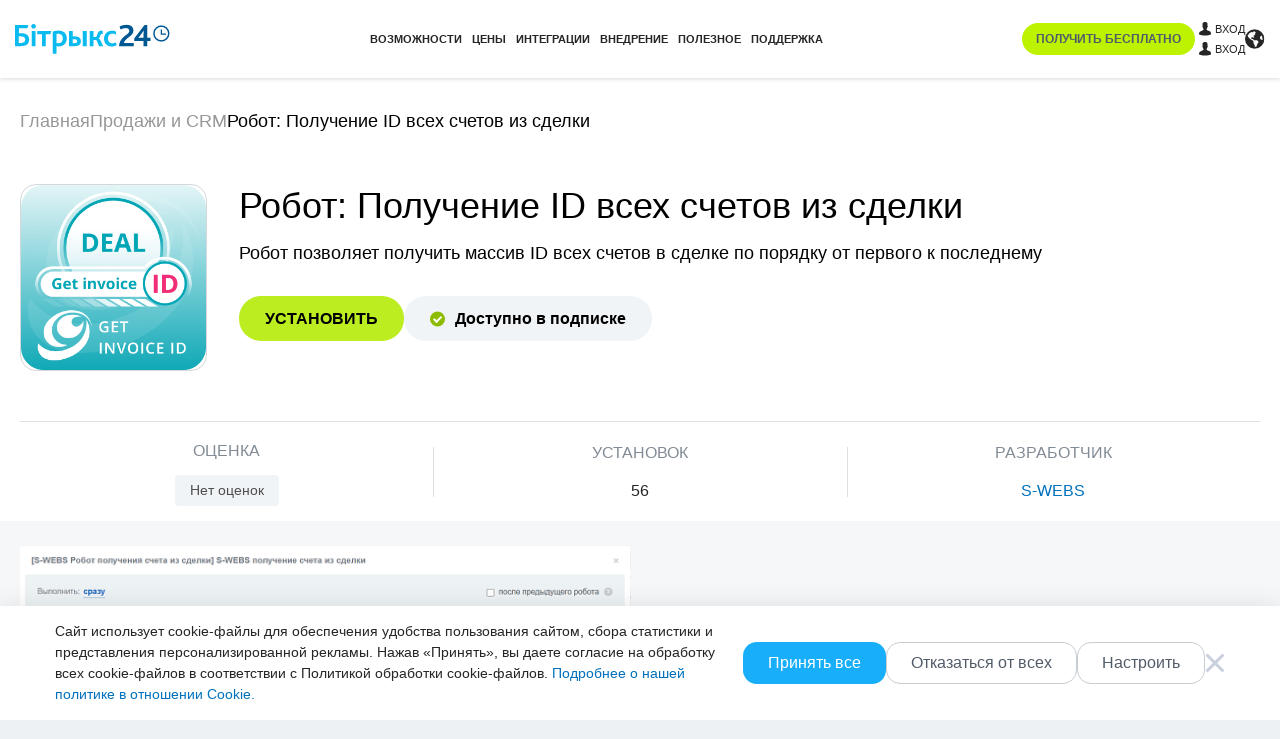

--- FILE ---
content_type: text/html; charset=UTF-8
request_url: https://www.bitrix24.by/apps/app/swebs.s_webs_robot_polucheniya_scheta_iz_sdelki/
body_size: 65872
content:
<!DOCTYPE html>
<html
	xml:lang="ru"
	lang="ru"
	dir="ltr">
<head><script data-skip-moving="true">;(function(e,t,s,o,r,b){let c = e.location.search.match(new RegExp("[?&]" + encodeURIComponent("enable_counters_initialization") + "=([^&]*)")) || [];if ("Y" === decodeURIComponent(c[1]) && t.cookie.match(new RegExp("(?:^|; )" + o.replace(/([\.$?*|{}\(\)\[\]\/\+^])/g, "$1") + "=([^;]*)"))) return;let d = t.cookie.match(new RegExp("(?:^|; )" + s.replace(/([\.$?*|{}\(\)\[\]\/\+^])/g, "$1") + "=([^;]*)"));d = d ? decodeURIComponent(d[1]) : b;let a = !0;if (!((d = JSON.parse(d) || {})[r] && "N" === d[r].enabled && (a = !1), a)){e.dataLayer=e.dataLayer||[];dataLayer.push({"gtm.blocklist":["customPixels","customScripts","google","html","nonGooglePixels","nonGoogleScripts","nonGoogleIframes","sandboxedScripts"]});e._gaUserPrefs={ioo:function(){return!0;}};e.Ya=e.Ya||{};Ya._metrika=Ya._metrika||{};Ya._metrika.oo=true;}})(window,document,"BITRIX_SM_USER_GDPR_SETTINGS","DEV_OFFICE_USER","analytical","{\"necessary\":{\"isMain\":\"Y\",\"type\":\"necessary\",\"enabled\":\"Y\",\"changingAllowed\":\"N\"},\"analytical\":{\"type\":\"analytical\",\"enabled\":\"N\",\"changingAllowed\":\"Y\"}}");</script>
	<!--#start-dns-prefetch-resource-marker#--><link rel="dns-prefetch" href="https://static.ads-twitter.com"><link rel="dns-prefetch" href="https://facebook.com"><link rel="dns-prefetch" href="https://connect.facebook.net"><link rel="dns-prefetch" href="https://px.ads.linkedin.com"><link rel="dns-prefetch" href="https://snap.licdn.com"><link rel="dns-prefetch" href="https://google.com"><link rel="dns-prefetch" href="https://www.google.com"><link rel="dns-prefetch" href="https://www.googletagmanager.com"><link rel="dns-prefetch" href="https://www.google-analytics.com"><link rel="preconnect" href="https://www.google-analytics.com"><link rel="dns-prefetch" href="https://www.googleadservices.com"><link rel="dns-prefetch" href="https://bat.bing.com"><link rel="preconnect" href="https://bitrix24.team"><link rel="preconnect" href="https://fonts.bitrix24.by" crossorigin><!--#start-preload-css-resource-marker#--><link href="https://fonts.bitrix24.by/css2?family=Montserrat:ital,wght@0,100;0,200;0,300;0,400;0,500;0,600;0,700;0,800;0,900;1,100;1,200;1,300;1,400;1,500;1,600;1,700;1,800;1,900&display=swap&ncc=1" rel="preload" as="style"><link href="/bitrix/js/ui/design-tokens/dist/ui.design-tokens.min.css?172718260723463" rel="preload" as="style"><link href="/bitrix/js/ui/fonts/opensans/ui.font.opensans.min.css?16678227162320" rel="preload" as="style"><link href="/bitrix/js/ui/ears/dist/ears.bundle.min.css?17071476493786" rel="preload" as="style"><link href="/bitrix/js/ui/forms/ui.forms.min.css?174222719734564" rel="preload" as="style"><link href="/bitrix/js/ui/design-tokens/air/dist/air-design-tokens.min.css?1765371939109604" rel="preload" as="style"><link href="/bitrix/js/main/popup/dist/main.popup.bundle.min.css?175629855028056" rel="preload" as="style"><link href="/bitrix/js/ui/switcher/dist/ui.switcher.bundle.min.css?17562985876763" rel="preload" as="style"><link href="/bitrix/js/ui/cnt/ui.cnt.min.css?17562985874259" rel="preload" as="style"><link href="/bitrix/js/ui/cnt/dist/cnt.bundle.min.css?17562986175784" rel="preload" as="style"><link href="/bitrix/js/ui/icon-set/icon-base.min.css?17653719401877" rel="preload" as="style"><link href="/bitrix/js/ui/icon-set/outline/style.min.css?1765371940108400" rel="preload" as="style"><link href="/bitrix/js/ui/icon-set/main/style.min.css?175629858774857" rel="preload" as="style"><link href="/bitrix/js/ui/buttons/dist/ui.buttons.bundle.min.css?176537194074719" rel="preload" as="style"><link href="/bitrix/js/ui/buttons/icons/ui.buttons.icons.min.css?176537194064335" rel="preload" as="style"><link href="/bitrix/js/ui/hint/ui.hint.min.css?17653719392086" rel="preload" as="style"><link href="/bitrix/js/main/loader/dist/loader.bundle.min.css?15597320012029" rel="preload" as="style"><link href="/bitrix/js/ui/progressround/dist/progressround.bundle.min.css?17071476493058" rel="preload" as="style"><link href="/bitrix/js/ui/popupcomponentsmaker/dist/popupcomponentsmaker.bundle.min.css?17157987488099" rel="preload" as="style"><link href="/bitrix/js/ui/popup-with-header/dist/popup-with-header.bundle.min.css?175629858724681" rel="preload" as="style"><link href="/bitrix/js/ui/info-helper/dist/info-helper.bundle.min.css?1715798748277" rel="preload" as="style"><link href="/bitrix/js/main/core/css/core_finder.min.css?175629855023291" rel="preload" as="style"><link href="/bitrix/js/main/core/css/core_access.min.css?16678227521997" rel="preload" as="style"><link href="/bitrix/js/ui/icon-set/actions/style.min.css?175629858719578" rel="preload" as="style"><link href="/bitrix/js/ui/viewer/dist/viewer.bundle.min.css?174222720325135" rel="preload" as="style"><link href="/bitrix/js/main/sidepanel/dist/side-panel.bundle.min.css?176537199522056" rel="preload" as="style"><link href="/bitrix/js/sb/util/crm/form/kernel.min.css?1683818360127" rel="preload" as="style"><link href="/bitrix/js/sb/bx/bbcode/tooltipinfoicon/style.min.css?17495670751833" rel="preload" as="style"><link href="/bitrix/cache/css/by/bitrix24_2017/page_1002e4208db19fdb4fd525f06cd45d55/page_1002e4208db19fdb4fd525f06cd45d55_v1.css?176639306451944" rel="preload" as="style"><link href="/bitrix/cache/css/by/bitrix24_2017/default_9eb3c74e97949c34f829c55664f30cb9/default_9eb3c74e97949c34f829c55664f30cb9_v1.css?17663930648816" rel="preload" as="style"><link href="/bitrix/cache/css/by/bitrix24_2017/_css_critical_6f1811c73fc0800e752dd90e627833ea/_css_critical_6f1811c73fc0800e752dd90e627833ea_v1.css?176639359399313" rel="preload" as="style"><link href="/bitrix/cache/css/by/bitrix24_2017/_css_content_vendors_9d6009fa402a745a4aa05c5760243fa3/_css_content_vendors_9d6009fa402a745a4aa05c5760243fa3_v1.css?1766393381111715" rel="preload" as="style"><link href="/bitrix/cache/css/by/bitrix24_2017/template_1ebcc48e6f531c3592677f149d6d6f52/template_1ebcc48e6f531c3592677f149d6d6f52_v1.css?1766393057148322" rel="preload" as="style"><link href="/bitrix/js/main/core/core.min.js?1756298629229643" rel="preload" as="script"><link href="/bitrix/cache/js/by/bitrix24_2017/kernel_main/kernel_main_v1.js?1766529249155830" rel="preload" as="script"><link href="/bitrix/js/sb/optimization/webpconvert/handler.min.js?1748524618746" rel="preload" as="script"><link href="/bitrix/js/ui/dexie/dist/dexie.bundle.min.js?1756298578102530" rel="preload" as="script"><link href="/bitrix/js/main/core/core_ls.min.js?17485245382683" rel="preload" as="script"><link href="/bitrix/js/main/core/core_frame_cache.min.js?175629858810481" rel="preload" as="script"><link href="/bitrix/js/sb/util/clipboard/source/dist/source.embedder.bundle.min.js?17416885641905" rel="preload" as="script"><link href="/bitrix/js/sb/util/network/authorization/status/dist/script.min.js?17664721061961" rel="preload" as="script"><link href="/bitrix/js/ui/textcrop/dist/textcrop.bundle.min.js?17071476491746" rel="preload" as="script"><link href="/bitrix/js/ui/ears/dist/ears.bundle.min.js?174222718912525" rel="preload" as="script"><link href="/bitrix/js/ui/icon-set/api/core/dist/ui.icon-set.core.bundle.min.js?176537194042939" rel="preload" as="script"><link href="/bitrix/js/main/popup/dist/main.popup.bundle.min.js?176537199567480" rel="preload" as="script"><link href="/bitrix/js/ui/switcher/dist/ui.switcher.bundle.min.js?17562985878553" rel="preload" as="script"><link href="/bitrix/js/ui/cnt/dist/cnt.bundle.min.js?175629861710460" rel="preload" as="script"><link href="/bitrix/js/ui/buttons/dist/ui.buttons.bundle.min.js?176537194061163" rel="preload" as="script"><link href="/bitrix/js/ui/hint/ui.hint.min.js?17422271974879" rel="preload" as="script"><link href="/bitrix/js/main/loader/dist/loader.bundle.min.js?17271826184392" rel="preload" as="script"><link href="/bitrix/js/ui/progressround/dist/progressround.bundle.min.js?17071476499644" rel="preload" as="script"><link href="/bitrix/js/ui/popupcomponentsmaker/dist/popupcomponentsmaker.bundle.min.js?17562986358872" rel="preload" as="script"><link href="/bitrix/js/ui/popup-with-header/dist/popup-with-header.bundle.min.js?174222717233282" rel="preload" as="script"><link href="/bitrix/js/ui/analytics/dist/analytics.bundle.min.js?17271826131192" rel="preload" as="script"><link href="/bitrix/js/ui/info-helper/dist/info-helper.bundle.min.js?176537193917115" rel="preload" as="script"><link href="/bitrix/js/main/core/core_db_indexeddb.min.js?150461472111249" rel="preload" as="script"><link href="/bitrix/js/main/core/core_finder.min.js?163516396314648" rel="preload" as="script"><link href="/bitrix/js/main/core/core_access.min.js?16202025825988" rel="preload" as="script"><link href="/bitrix/js/ui/icons/generator/dist/ui.icons.generator.bundle.min.js?170714750410114" rel="preload" as="script"><link href="/bitrix/js/ui/viewer/ui.viewer.item.min.js?176537193121392" rel="preload" as="script"><link href="/bitrix/js/ui/viewer/ui.viewer.min.js?176537193535281" rel="preload" as="script"><link href="/bitrix/js/ui/viewer/dist/viewer.bundle.min.js?174222720019611" rel="preload" as="script"><link href="/bitrix/js/main/core/core_clipboard.min.js?16678226562246" rel="preload" as="script"><link href="/bitrix/js/main/sidepanel/dist/side-panel.bundle.min.js?176537199591427" rel="preload" as="script"><link href="/bitrix/js/sb/util/crm/form/kernel.js?16287056802739" rel="preload" as="script"><link href="/bitrix/js/sb/util/crm/form/preset.js?17520428411200" rel="preload" as="script"><link href="/bitrix/js/sb/util/crm/form/request/main.min.js?16807688294691" rel="preload" as="script"><script data-skip-moving="true">;(function(node){node=document.createElement('SCRIPT');node.setAttribute('type','text/javascript');node.setAttribute('async','');node.setAttribute('src','/local/components/sb/cookie.manager.bitrix24/templates/.default/base.min.js?'+(Date.now()/86400000|0));node.onload=function(){BX.SB.Util.Gdpr.Cookie.Manager.init({"cookieNameList":{"gdpr":"BITRIX_SM_USER_GDPR_SETTINGS"},"cookieTypeList":{"gdpr":{"persistent":"necessary","analytical":"analytical"}}});};if(node){(document.getElementsByTagName('head')[0]||document.documentElement).appendChild(node);}})(null);</script><!--#start-preload-js-resource-marker#--><link href="https://fonts.bitrix24.by/css2?family=Montserrat:ital,wght@0,100;0,200;0,300;0,400;0,500;0,600;0,700;0,800;0,900;1,100;1,200;1,300;1,400;1,500;1,600;1,700;1,800;1,900&display=swap&ncc=1" rel="stylesheet" data-role="google-fonts" />
<script data-skip-moving="true">(function() {
		const list = [['dir',':dir(ltr)']];
		const matches = function(selector) {
			const matchesFn = (document.documentElement.matches || document.documentElement.msMatchesSelector);

			try {
				return matchesFn.call(document.documentElement, selector);
			} catch (e) {
				return false;
			}
		};
		list.forEach((pair) => {
			if (!matches(pair[1]))
			{
				document.documentElement.setAttribute(
					'not-supports',
					(document.documentElement.getAttribute('not-supports') || '|') + pair[0] + '|'
				);
			}
		});
	})();</script>
<style type="text/css">.bx-composite-btn {background: url(/bitrix/images/main/composite/sprite-1x.png) no-repeat right 0 #e94524;border-radius: 15px;color: #fff !important;display: inline-block;line-height: 30px;font-family: "Helvetica Neue", Helvetica, Arial, sans-serif !important;font-size: 12px !important;font-weight: bold !important;height: 31px !important;padding: 0 42px 0 17px !important;vertical-align: middle !important;text-decoration: none !important;}@media screen   and (min-device-width: 1200px)   and (max-device-width: 1600px)   and (-webkit-min-device-pixel-ratio: 2)  and (min-resolution: 192dpi) {.bx-composite-btn {background-image: url(/bitrix/images/main/composite/sprite-2x.png);background-size: 42px 124px;}}.bx-composite-btn-fixed {position: absolute;top: -45px;right: 15px;z-index: 10;}.bx-btn-white {background-position: right 0;color: #fff !important;}.bx-btn-black {background-position: right -31px;color: #000 !important;}.bx-btn-red {background-position: right -62px;color: #555 !important;}.bx-btn-grey {background-position: right -93px;color: #657b89 !important;}.bx-btn-border {border: 1px solid #d4d4d4;height: 29px !important;line-height: 29px !important;}.bx-composite-loading {display: block;width: 40px;height: 40px;background: url(/bitrix/images/main/composite/loading.gif);}</style>
<script data-skip-moving="true">(function(w, d) {var v = w.frameCacheVars = {"CACHE_MODE":"HTMLCACHE","banner":{"url":"https:\/\/www.1c-bitrix.ru\/composite\/","text":"Быстро с 1С-Битрикс","bgcolor":"#2fc7f7","style":"white"},"storageBlocks":[],"dynamicBlocks":{"bx-cookie-manager-bitrix24":"d41d8cd98f00","advertising_header_infoline_banner":"d41d8cd98f00","KFi2HI":"d41d8cd98f00","5DaoXD":"541b6a55a0ba","gdpr_manager":"d41d8cd98f00","main-gdpr-user-settings_section":"d41d8cd98f00","UHdQMN":"4c30b7ae435c","advertising_banner_popup":"d41d8cd98f00","bx-sb-portal-auth-bitrix24":"d41d8cd98f00","create_portal_229e0a90fd05f9f58b3eed862d17e160":"2613bc4a0ea4","create_portal_91569ac1f85cc51d11084e090cadd668":"6cadcb73d09c","7oB3wx":"d41d8cd98f00","AuBsm9":"d41d8cd98f00"},"AUTO_UPDATE":true,"AUTO_UPDATE_TTL":120,"version":2};var inv = false;if (v.AUTO_UPDATE === false){if (v.AUTO_UPDATE_TTL && v.AUTO_UPDATE_TTL > 0){var lm = Date.parse(d.lastModified);if (!isNaN(lm)){var td = new Date().getTime();if ((lm + v.AUTO_UPDATE_TTL * 1000) >= td){w.frameRequestStart = false;w.preventAutoUpdate = true;return;}inv = true;}}else{w.frameRequestStart = false;w.preventAutoUpdate = true;return;}}var r = w.XMLHttpRequest ? new XMLHttpRequest() : (w.ActiveXObject ? new w.ActiveXObject("Microsoft.XMLHTTP") : null);if (!r) { return; }w.frameRequestStart = true;var m = v.CACHE_MODE; var l = w.location; var x = new Date().getTime();var q = "?bxrand=" + x + (l.search.length > 0 ? "&" + l.search.substring(1) : "");var u = l.protocol + "//" + l.host + l.pathname + q;r.open("GET", u, true);r.setRequestHeader("BX-ACTION-TYPE", "get_dynamic");r.setRequestHeader("X-Bitrix-Composite", "get_dynamic");r.setRequestHeader("BX-CACHE-MODE", m);r.setRequestHeader("BX-CACHE-BLOCKS", v.dynamicBlocks ? JSON.stringify(v.dynamicBlocks) : "");if (inv){r.setRequestHeader("BX-INVALIDATE-CACHE", "Y");}try { r.setRequestHeader("BX-REF", d.referrer || "");} catch(e) {}if (m === "APPCACHE"){r.setRequestHeader("BX-APPCACHE-PARAMS", JSON.stringify(v.PARAMS));r.setRequestHeader("BX-APPCACHE-URL", v.PAGE_URL ? v.PAGE_URL : "");}r.onreadystatechange = function() {if (r.readyState != 4) { return; }var a = r.getResponseHeader("BX-RAND");var b = w.BX && w.BX.frameCache ? w.BX.frameCache : false;if (a != x || !((r.status >= 200 && r.status < 300) || r.status === 304 || r.status === 1223 || r.status === 0)){var f = {error:true, reason:a!=x?"bad_rand":"bad_status", url:u, xhr:r, status:r.status};if (w.BX && w.BX.ready && b){BX.ready(function() {setTimeout(function(){BX.onCustomEvent("onFrameDataRequestFail", [f]);}, 0);});}w.frameRequestFail = f;return;}if (b){b.onFrameDataReceived(r.responseText);if (!w.frameUpdateInvoked){b.update(false);}w.frameUpdateInvoked = true;}else{w.frameDataString = r.responseText;}};r.send();var p = w.performance;if (p && p.addEventListener && p.getEntries && p.setResourceTimingBufferSize){var e = 'resourcetimingbufferfull';var h = function() {if (w.BX && w.BX.frameCache && w.BX.frameCache.frameDataInserted){p.removeEventListener(e, h);}else {p.setResourceTimingBufferSize(p.getEntries().length + 50);}};p.addEventListener(e, h);}})(window, document);</script>
<script data-skip-moving="true">(function(w, d, n) {var cl = "bx-core";var ht = d.documentElement;var htc = ht ? ht.className : undefined;if (htc === undefined || htc.indexOf(cl) !== -1){return;}var ua = n.userAgent;if (/(iPad;)|(iPhone;)/i.test(ua)){cl += " bx-ios";}else if (/Windows/i.test(ua)){cl += ' bx-win';}else if (/Macintosh/i.test(ua)){cl += " bx-mac";}else if (/Linux/i.test(ua) && !/Android/i.test(ua)){cl += " bx-linux";}else if (/Android/i.test(ua)){cl += " bx-android";}cl += (/(ipad|iphone|android|mobile|touch)/i.test(ua) ? " bx-touch" : " bx-no-touch");cl += w.devicePixelRatio && w.devicePixelRatio >= 2? " bx-retina": " bx-no-retina";if (/AppleWebKit/.test(ua)){cl += " bx-chrome";}else if (/Opera/.test(ua)){cl += " bx-opera";}else if (/Firefox/.test(ua)){cl += " bx-firefox";}ht.className = htc ? htc + " " + cl : cl;})(window, document, navigator);</script>


<link href="/bitrix/js/ui/design-tokens/dist/ui.design-tokens.min.css?172718260723463" type="text/css"  rel="stylesheet" />
<link href="/bitrix/js/ui/fonts/opensans/ui.font.opensans.min.css?16678227162320" type="text/css"  rel="stylesheet" />
<link href="/bitrix/js/ui/ears/dist/ears.bundle.min.css?17071476493786" type="text/css"  rel="stylesheet" />
<link href="/bitrix/js/ui/forms/ui.forms.min.css?174222719734564" type="text/css"  rel="stylesheet" />
<link href="/bitrix/js/ui/design-tokens/air/dist/air-design-tokens.min.css?1765371939109604" type="text/css"  rel="stylesheet" />
<link href="/bitrix/js/main/popup/dist/main.popup.bundle.min.css?175629855028056" type="text/css"  rel="stylesheet" />
<link href="/bitrix/js/ui/switcher/dist/ui.switcher.bundle.min.css?17562985876763" type="text/css"  rel="stylesheet" />
<link href="/bitrix/js/ui/cnt/ui.cnt.min.css?17562985874259" type="text/css"  rel="stylesheet" />
<link href="/bitrix/js/ui/cnt/dist/cnt.bundle.min.css?17562986175784" type="text/css"  rel="stylesheet" />
<link href="/bitrix/js/ui/icon-set/icon-base.min.css?17653719401877" type="text/css"  rel="stylesheet" />
<link href="/bitrix/js/ui/icon-set/outline/style.min.css?1765371940108400" type="text/css"  rel="stylesheet" />
<link href="/bitrix/js/ui/icon-set/main/style.min.css?175629858774857" type="text/css"  rel="stylesheet" />
<link href="/bitrix/js/ui/buttons/dist/ui.buttons.bundle.min.css?176537194074719" type="text/css"  rel="stylesheet" />
<link href="/bitrix/js/ui/buttons/icons/ui.buttons.icons.min.css?176537194064335" type="text/css"  rel="stylesheet" />
<link href="/bitrix/js/ui/hint/ui.hint.min.css?17653719392086" type="text/css"  rel="stylesheet" />
<link href="/bitrix/js/main/loader/dist/loader.bundle.min.css?15597320012029" type="text/css"  rel="stylesheet" />
<link href="/bitrix/js/ui/progressround/dist/progressround.bundle.min.css?17071476493058" type="text/css"  rel="stylesheet" />
<link href="/bitrix/js/ui/popupcomponentsmaker/dist/popupcomponentsmaker.bundle.min.css?17157987488099" type="text/css"  rel="stylesheet" />
<link href="/bitrix/js/ui/popup-with-header/dist/popup-with-header.bundle.min.css?175629858724681" type="text/css"  rel="stylesheet" />
<link href="/bitrix/js/ui/info-helper/dist/info-helper.bundle.min.css?1715798748277" type="text/css"  rel="stylesheet" />
<link href="/bitrix/js/main/core/css/core_finder.min.css?175629855023291" type="text/css"  rel="stylesheet" />
<link href="/bitrix/js/main/core/css/core_access.min.css?16678227521997" type="text/css"  rel="stylesheet" />
<link href="/bitrix/js/ui/icon-set/actions/style.min.css?175629858719578" type="text/css"  rel="stylesheet" />
<link href="/bitrix/js/ui/viewer/dist/viewer.bundle.min.css?174222720325135" type="text/css"  rel="stylesheet" />
<link href="/bitrix/js/main/sidepanel/dist/side-panel.bundle.min.css?176537199522056" type="text/css"  rel="stylesheet" />
<link href="/bitrix/js/sb/util/crm/form/kernel.min.css?1683818360127" type="text/css"  rel="stylesheet" />
<link href="/bitrix/js/sb/bx/bbcode/tooltipinfoicon/style.min.css?17495670751833" type="text/css"  rel="stylesheet" />
<link href="/bitrix/cache/css/by/bitrix24_2017/page_1002e4208db19fdb4fd525f06cd45d55/page_1002e4208db19fdb4fd525f06cd45d55_v1.css?176639306451944" type="text/css"  rel="stylesheet" />
<link href="/bitrix/cache/css/by/bitrix24_2017/default_9eb3c74e97949c34f829c55664f30cb9/default_9eb3c74e97949c34f829c55664f30cb9_v1.css?17663930648816" type="text/css"  rel="stylesheet" />
<link href="/bitrix/cache/css/by/bitrix24_2017/_css_critical_6f1811c73fc0800e752dd90e627833ea/_css_critical_6f1811c73fc0800e752dd90e627833ea_v1.css?176639359399313" type="text/css"  rel="stylesheet" />
<link href="/bitrix/cache/css/by/bitrix24_2017/_css_content_vendors_9d6009fa402a745a4aa05c5760243fa3/_css_content_vendors_9d6009fa402a745a4aa05c5760243fa3_v1.css?1766393381111715" type="text/css"  rel="stylesheet" />
<link href="/bitrix/cache/css/by/bitrix24_2017/template_1ebcc48e6f531c3592677f149d6d6f52/template_1ebcc48e6f531c3592677f149d6d6f52_v1.css?1766393057148322" type="text/css"  data-template-style="true" rel="stylesheet" />
	<link rel="icon" type="image/svg+xml" href="https://www.bitrix24.by/favicon.svg">
	<link rel="icon" type="image/png" sizes="32x32" href="https://www.bitrix24.by/favicon-32x32.png">
	<link rel="icon" type="image/png" sizes="16x16" href="https://www.bitrix24.by/favicon-16x16.png">
	<link rel="icon" type="image/x-icon" href="https://www.bitrix24.by/favicon.ico">
	<link rel="apple-touch-icon" sizes="180x180" href="https://www.bitrix24.by/apple-touch-icon.png">
	<meta http-equiv="Content-Type" content="text/html; charset=UTF-8" />
<meta name="viewport" content="width=device-width, initial-scale=1">	<meta name="robots" content="noyaca" />
	<meta name="robots" content="noodp" />
	
<meta name="robots" content="all" />
<meta name="keywords" content="" />
<meta name="description" content="Робот позволяет получить массив ID всех счетов в сделке по порядку от первого к последнему" />
<link rel="canonical" href="https://www.bitrix24.by/apps/app/swebs.s_webs_robot_polucheniya_scheta_iz_sdelki/" />


<meta property="og:title" content="Приложение Робот: Получение ID всех счетов из сделки от разработчика S-WEBS" />
<meta property="og:description" content="Робот позволяет получить массив ID всех счетов в сделке по порядку от первого к последнему" />
<meta property="og:image" content="https://util.1c-bitrix.by/upload/bx24vendor/18e/Get invoice id.png" />
<meta property="og:image:width" content="650" />
<meta property="og:image:height" content="650" />
<meta property="og:url" content="https://www.bitrix24.by/apps/app/swebs.s_webs_robot_polucheniya_scheta_iz_sdelki/" />

<meta name="twitter:title" content="Приложение Робот: Получение ID всех счетов из сделки от разработчика S-WEBS">
<meta name="twitter:description" content="Робот позволяет получить массив ID всех счетов в сделке по порядку от первого к последнему">
<meta name="twitter:image" content="https://util.1c-bitrix.by/upload/bx24vendor/18e/Get invoice id.png">
<meta name="twitter:card" content="summary_large_image">
<meta name="twitter:site" content="">

<meta name="yandex-verification" content="4de9e2fbb3ecdf07"/>
<meta name="yandex-verification" content="520993821b525fe6"/>
<meta name="google-site-verification" content="MjkzvMDsoEUqx3w593LIhltUNU9nePn23JizxyNOq8k"/>
<meta name="facebook-domain-verification" content="z7gsmagb9123ukj4jd2m0lfcnphalv"/>
<title>Приложение Робот: Получение ID всех счетов из сделки от разработчика S-WEBS</title>



<script type="extension/settings" data-extension="sb.util.network.authorization.status">{"networkNumber":"2","networkUri":"https:\/\/auth2.bitrix24.net\/bitrix\/js\/b24network\/auth-status.js"}</script>
<script type="extension/settings" data-extension="ui.analytics">{"collectData":false}</script>
<script type="extension/settings" data-extension="ui.info-helper">{"popupProviderEnabled":false,"licenseType":null,"region":"ru","licenseNeverPayed":false,"marketUrl":false,"settingsUrl":"\/settings\/configs\/","isUpgradeTariffAvailable":false}</script>



</head>
<body class="main-body main-body_region_ru ">
<script data-skip-moving="true" type="text/html" data-bx-gdpr-counter-loader="head">(function(w,d,s,l,i){w[l]=w[l]||[];w[l].push({'gtm.start':new Date().getTime(),event:'gtm.js'});var f=d.getElementsByTagName(s)[0],j=d.createElement(s),dl=l!='dataLayer'?'&l='+l:'';j.async=true;j.src='https://www.googletagmanager.com/gtm.js?id='+i+dl;f.parentNode.insertBefore(j,f);})(window,document,'script','dataLayer','GTM-TRFX4H');	;(function(){const user = 'auth0';
			window.dataLayer = window.dataLayer || [];
			dataLayer.push({'event': 'user_visit_' + user});})();

			<!-- Yandex.Metrika counter -->
			;(function(){(function(m,e,t,r,i,k,a){m[i]=m[i]||function(){(m[i].a=m[i].a||[]).push(arguments)};
			   m[i].l=1*new Date();
			   for (var j = 0; j < document.scripts.length; j++) {if (document.scripts[j].src === r) { return; }}
			   k=e.createElement(t),a=e.getElementsByTagName(t)[0],k.async=1,k.src=r,a.parentNode.insertBefore(k,a)})
			   (window, document, "script", "https://mc.yandex.ru/metrika/tag.js", "ym");
			
			   ym(95890663, "init", {
					clickmap:true,
					trackLinks:true,
					accurateTrackBounce:true,
					trackHash:true
			   });})();
			
			<!-- /Yandex.Metrika counter -->
					;(function(){(function (d, w, c) {
                    (w[c] = w[c] || []).push(function () {
                        try {
                            w.yaCounter72881512 = new Ya.Metrika({
                                id: 72881512,
                                clickmap: true,
                                trackLinks: true,
                                accurateTrackBounce: true,
                                webvisor: true,
                                trackHash: true
                            });
                        } catch (e) {
                        }
                    });

                    var n = d.getElementsByTagName("script")[0],
                        s = d.createElement("script"),
                        f = function () {
                            n.parentNode.insertBefore(s, n);
                        };
                    s.type = "text/javascript";
                    s.async = true;
                    s.src = "https://mc.yandex.ru/metrika/watch.js";

                    if (w.opera == "[object Opera]") {
                        d.addEventListener("DOMContentLoaded", f, false);
                    } else {
                        f();
                    }
                })(document, window, "yandex_metrika_callbacks");

                (function () {
                    function bcc() {
                        BX.addCustomEvent('BX.SB.Sale.Portal.Buy:onClickAway', function (event) {
                            if (typeof event === 'undefined') {
                                return;
                            }

                            if (!event.clickEventData) {
                                return;
                            }

                            let counterTarget = event.clickEventData.counterTarget;
                            let clickedFromTarget = event.from;
                            if (counterTarget instanceof Object)
                            {
                                if (clickedFromTarget === 'button'
                                    && counterTarget.hasOwnProperty('ON_PURCHASE')
                                )
                                {
                                    counterTarget = counterTarget.ON_PURCHASE;
                                }
                                else if (clickedFromTarget === 'list'
                                    && counterTarget.hasOwnProperty('ON_INSTALL')
                                )
                                {
                                    counterTarget = counterTarget.ON_INSTALL;
                                }
                                else
                                {
                                    counterTarget = '';
                                }
                            }

                            if (typeof (yaCounter72881512) != 'undefined') {
                                if (counterTarget) {
                                    yaCounter72881512.reachGoal(counterTarget);
                                }
                            }
                        });
                    }

                    function brs() {
                        document.addEventListener('readystatechange', function () {
                            typeof BX !== 'function' ? brs() : bcc();
                        });
                    }

                    typeof BX === 'function' ? bcc() : brs();
                })();})();
			</script>
		<script data-skip-moving="true" type="text/html" data-bx-gdpr-counter-loader="body"><noscript><iframe src="https://www.googletagmanager.com/ns.html?id=GTM-TRFX4H" height="0" width="0" style="display:none;visibility:hidden"></iframe></noscript><noscript><div><img loading="lazy" title="" src="https://mc.yandex.ru/watch/95890663?1768920469027" style="position:absolute; left:-9999px;" alt="" /></div></noscript></script>
		<script data-skip-moving="true">!function(){function e(n){t(),n.currentTarget.removeEventListener(n.type,e)}function t(){if(window.isGtmInitialized)return!1;window.isGtmInitialized=!0,function(e,t,n,o,i,r,b){let c=e.location.search.match(new RegExp("[?&]"+encodeURIComponent("enable_counters_initialization")+"=([^&]*)"))||[];if("Y"!==decodeURIComponent(c[1])&&t.cookie.match(new RegExp("(?:^|; )"+"DEV_OFFICE_USER".replace(/([\.$?*|{}\(\)\[\]\\\/\+^])/g,"\\$1")+"=([^;]*)")))return;let d=t.cookie.match(new RegExp("(?:^|; )"+"BITRIX_SM_USER_GDPR_SETTINGS".replace(/([\.$?*|{}\(\)\[\]\\\/\+^])/g,"\\$1")+"=([^;]*)"));d=d?decodeURIComponent(d[1]):b;let a=!0;if((d=JSON.parse(d)||{})[r]&&"N"===d[r].enabled&&(a=!1),a){let e,i,r=t.getElementsByTagName(n)[0],d=r.parentNode,a=t.querySelectorAll("["+o+"]");for(let c in a)if(a.hasOwnProperty(c)){let l=a[c],s=l.getAttribute(o),u=l.innerHTML;if(u)switch(s){case"head":(e=t.createElement(n)).async=!0,e.innerHTML=u,d.insertBefore(e,r);break;case"body":(e=t.createElement("DIV")).innerHTML=u,i=e.childNodes;for(let e=0;e<i.length;e++)t.body.insertBefore(i[e],t.body.nextSibling)}l.parentNode.removeChild(l)}}}(window,document,"script","data-bx-gdpr-counter-loader",0,"analytical","{\"necessary\":{\"isMain\":\"Y\",\"type\":\"necessary\",\"enabled\":\"Y\",\"changingAllowed\":\"N\"},\"analytical\":{\"type\":\"analytical\",\"enabled\":\"N\",\"changingAllowed\":\"Y\"}}")}t()}();</script><div aria-hidden="true">
	<style>*.csvgsn--var--colored--blue,svg.icon--colored--blue,svg:has(>use.icon--colored--blue){--csvgsn--fill-color:#19aef9}*.csvgsn--var--colored--purple,svg.icon--colored--purple,svg:has(>use.icon--colored--purple){--csvgsn--fill-color:#b141f5}*.csvgsn--var--colored--orange,svg.icon--colored--orange,svg:has(>use.icon--colored--orange){--csvgsn--fill-color:#ff9839}*.csvgsn--var--colored--gold,svg.icon--colored--gold,svg:has(>use.icon--colored--gold){--csvgsn--fill-color:#fab400}*.csvgsn--var--colored--green,svg.icon--colored--green,svg:has(>use.icon--colored--green){--csvgsn--fill-color:#00b33e}*.csvgsn--var--colored--red,svg.icon--colored--red,svg:has(>use.icon--colored--red){--csvgsn--fill-color:#f84b33}*.csvgsn--var--colored--white,svg.icon--colored--white,svg:has(>use.icon--colored--white){--csvgsn--fill-color:#ffffff}</style>
	<svg xmlns="http://www.w3.org/2000/svg" xmlns:xlink="http://www.w3.org/1999/xlink" style="position: absolute; width: 0; height: 0" id="__CONTENT_SVG_SPRITE_NODE__">
		<symbol width="32" height="32" viewBox="0 0 32 32" fill="none" xmlns="http://www.w3.org/2000/svg" id="icon--bag-shopping--solid"><path fill-rule="evenodd" clip-rule="evenodd" d="M9.464 6.679a6.669 6.669 0 0 1 13.072 0c.296.008.57.02.824.04.697.054 1.338.172 1.951.463a5.333 5.333 0 0 1 2.297 2.09c.347.584.523 1.212.643 1.9.114.662.19 1.474.282 2.454l.81 8.643c.11 1.164.2 2.12.207 2.901.007.808-.07 1.556-.376 2.268a5.334 5.334 0 0 1-2.346 2.577c-.68.371-1.419.517-2.223.585-.778.066-1.74.066-2.908.066H10.304c-1.17 0-2.13 0-2.908-.066-.805-.068-1.543-.214-2.224-.585a5.334 5.334 0 0 1-2.346-2.577c-.306-.711-.383-1.46-.375-2.268.007-.78.096-1.737.206-2.901l.81-8.643c.092-.98.168-1.792.282-2.453.12-.689.296-1.317.643-1.9A5.333 5.333 0 0 1 6.69 7.182c.613-.291 1.255-.409 1.952-.463.253-.02.527-.032.823-.04zm2.764-.013a4.002 4.002 0 0 1 7.545 0h-7.545z" fill="var(--csvgsn--fill-color)"/></symbol>
		<symbol width="32" height="32" viewBox="0 0 32 32" fill="none" xmlns="http://www.w3.org/2000/svg" id="icon--presentation-screen--solid"><path d="M16 1.333c.736 0 1.333.597 1.333 1.333V4h7.785c.703 0 1.309 0 1.808.04.527.043 1.052.139 1.556.396a4 4 0 0 1 1.748 1.748c.257.504.352 1.029.396 1.556.04.5.04 1.105.04 1.808v8.903c0 .703 0 1.31-.04 1.809-.044.527-.139 1.051-.396 1.556a4 4 0 0 1-1.748 1.748c-.504.257-1.029.352-1.556.395-.499.04-1.105.04-1.808.04h-1.9l4.391 4.391a1.333 1.333 0 1 1-1.886 1.886L19.448 24h-2.114v5.333a1.333 1.333 0 1 1-2.667 0V24h-2.114l-6.276 6.276A1.333 1.333 0 0 1 4.39 28.39L8.78 24H6.883c-.703 0-1.31 0-1.809-.041-.527-.043-1.051-.138-1.556-.395a4 4 0 0 1-1.748-1.748c-.257-.505-.352-1.03-.395-1.556-.041-.5-.041-1.106-.041-1.809V9.548c0-.703 0-1.309.04-1.808.044-.527.139-1.052.396-1.556a4 4 0 0 1 1.748-1.748c.505-.257 1.029-.353 1.556-.396C5.573 4 6.179 4 6.882 4h7.784V2.666c0-.736.597-1.333 1.334-1.333z" fill="var(--csvgsn--fill-color)"/></symbol>
		<symbol width="32" height="32" viewBox="0 0 32 32" fill="none" xmlns="http://www.w3.org/2000/svg" id="icon--wrench--solid"><path fill-rule="evenodd" clip-rule="evenodd" d="M12 10.667a9.333 9.333 0 0 1 12.47-8.793 1.333 1.333 0 0 1 .495 2.199l-2.991 3.023c-.425.429-.637.643-.737.88-.14.334-.139.71.003 1.042.102.237.315.45.742.876.427.427.64.64.878.742.333.142.71.142 1.043.001.237-.1.451-.314.88-.74l3.072-3.057a1.333 1.333 0 0 1 2.186.462 9.333 9.333 0 0 1-10.924 12.434 20.788 20.788 0 0 0-.777-.18l-.017.015a11.96 11.96 0 0 0-.383.375l-8.33 8.33a4.162 4.162 0 1 1-5.886-5.885l8.33-8.33c.192-.193.3-.301.375-.384.02-.023.009-.049.001-.088-.031-.156-.083-.37-.165-.707A9.35 9.35 0 0 1 12 10.668z" fill="var(--csvgsn--fill-color)"/></symbol>
		<symbol width="32" height="32" viewBox="0 0 32 32" fill="none" xmlns="http://www.w3.org/2000/svg" id="icon--sign--solid"><path d="M29.193 21.121H8.034c.335-.66.67-1.337 1.007-2.027 1.88.208 4.105-1.108 6.637-3.929.075.209.16.424.252.642.819 1.919 1.876 3.013 3.146 3.253 1.3.252 2.59-.406 3.91-1.99.859 1.015 2.62 2.038 6.207 2.038a1.007 1.007 0 0 0 0-2.014c-3.854 0-4.977-1.332-5.033-2.04a1.006 1.006 0 0 0-1.952-.32c-1.532 2.296-2.439 2.408-2.769 2.348-1.048-.198-2.023-2.634-2.352-4.217a1.006 1.006 0 0 0-1.862-.28c-2.492 3.097-4.163 4.152-5.211 4.421 1.068-2.376 1.866-4.46 2.377-6.216.858-2.95.921-5.013.19-6.305C12.203 3.81 11.41 3.006 9.824 3h-.032c-2.013.014-3.599 1.925-4.356 5.248-.452 1.977-.526 4.176-.206 6.04.321 1.864.99 3.21 1.957 4.013-.468.973-.947 1.923-1.413 2.823H3.018a1.007 1.007 0 0 0 0 2.013h1.688c-1.425 2.643-2.532 4.485-2.55 4.515a1.007 1.007 0 1 0 1.725 1.037c.02-.032 1.419-2.364 3.109-5.552h22.203a1.007 1.007 0 0 0 0-2.013v-.003zm-5.033-6.04v-.027.027z" fill="var(--csvgsn--fill-color)"/></symbol>
		<symbol width="32" height="32" viewBox="0 0 32 32" fill="none" xmlns="http://www.w3.org/2000/svg" id="icon--trophy--solid"><path fill-rule="evenodd" clip-rule="evenodd" d="M9.926 1.333h-.12c-.417-.002-.932-.004-1.385.161-.74.27-1.324.853-1.593 1.594-.107.292-.144.61-.156.912h-2.04c-.28 0-.553 0-.785.016a2.705 2.705 0 0 0-.867.187c-.654.27-1.173.79-1.444 1.443-.129.312-.17.613-.187.867-.016.232-.016.505-.016.785v.885c0 1.06 0 1.848.182 2.53a5.333 5.333 0 0 0 3.771 3.772c.508.136 1.074.17 1.766.179a9.344 9.344 0 0 0 7.615 6.575v1.427h-.593A6.074 6.074 0 0 0 8 28.741c0 1.063.862 1.925 1.926 1.925h12.148A1.926 1.926 0 0 0 24 28.741a6.074 6.074 0 0 0-6.074-6.075h-.593V21.24a9.344 9.344 0 0 0 7.615-6.575c.693-.009 1.258-.043 1.766-.18a5.334 5.334 0 0 0 3.771-3.77c.183-.683.182-1.47.182-2.53v-.886c0-.28 0-.553-.016-.785a2.703 2.703 0 0 0-.187-.867 2.667 2.667 0 0 0-1.444-1.443 2.705 2.705 0 0 0-.866-.187C27.922 4 27.649 4 27.369 4h-2.04a3.04 3.04 0 0 0-.156-.912 2.667 2.667 0 0 0-1.594-1.594c-.453-.165-.968-.163-1.385-.161H9.926zm-3.26 6.4c0-.373 0-.56-.072-.702a.667.667 0 0 0-.291-.292c-.143-.072-.33-.072-.703-.072h-.609c-.352 0-.528 0-.667.067a.676.676 0 0 0-.289.275c-.075.135-.084.306-.102.647-.042.803-.038 1.638.158 2.367.247.92.965 1.64 1.886 1.886.158.042.346.065.69.078V7.733zm18.667.005c0-.375 0-.563.073-.705a.667.667 0 0 1 .293-.292c.143-.072.33-.072.705-.07l.598.002c.35.002.526.002.664.07.12.06.223.158.288.275.075.134.084.304.102.644.043.805.042 1.656-.147 2.361a2.667 2.667 0 0 1-1.885 1.886c-.159.042-.347.065-.69.078v-4.25z" fill="var(--csvgsn--fill-color)"/></symbol>
		<symbol width="32" height="32" viewBox="0 0 32 32" fill="none" xmlns="http://www.w3.org/2000/svg" id="icon--suitcase--solid"><path fill-rule="evenodd" clip-rule="evenodd" d="M15.817 2.667h.367c1.06 0 1.848-.001 2.53.182a5.333 5.333 0 0 1 3.771 3.771c.11.41.154.858.171 1.38h2.462c.703 0 1.31 0 1.809.041.527.043 1.051.138 1.556.395a4 4 0 0 1 1.748 1.748c.257.505.352 1.03.395 1.556.04.5.04 1.106.04 1.809v10.236c0 .703 0 1.31-.04 1.809-.043.527-.138 1.051-.395 1.556a4 4 0 0 1-1.748 1.748c-.505.257-1.029.352-1.556.395-.5.04-1.106.04-1.809.04H6.882c-.703 0-1.31 0-1.809-.04-.527-.043-1.051-.138-1.555-.395a4 4 0 0 1-1.749-1.748c-.257-.505-.352-1.03-.395-1.556-.04-.5-.04-1.106-.04-1.809V13.55c0-.703 0-1.31.04-1.809.043-.527.138-1.051.395-1.556a4 4 0 0 1 1.749-1.748c.504-.257 1.028-.352 1.555-.395.5-.04 1.106-.04 1.81-.04h2.462c.017-.523.06-.971.17-1.38a5.333 5.333 0 0 1 3.772-3.772c.682-.183 1.47-.183 2.53-.182zM19.987 8h-7.974c.013-.343.036-.531.078-.69a2.666 2.666 0 0 1 1.886-1.885c.296-.08.697-.091 2.023-.091s1.727.011 2.024.09c.92.247 1.639.966 1.885 1.886.043.159.066.347.078.69z" fill="var(--csvgsn--fill-color)"/></symbol>
		<symbol width="32" height="32" viewBox="0 0 32 32" fill="none" xmlns="http://www.w3.org/2000/svg" id="icon--rocket-launch--solid"><path d="M20.308 3.623a18.507 18.507 0 0 1 9.034-2.29c.733.004 1.325.6 1.325 1.333 0 3.747-1.052 10.277-7.804 15.222.114.477.243 1.105.333 1.798.097.757.152 1.627.072 2.484-.078.846-.297 1.776-.825 2.57l-.002.001c-.905 1.353-2.612 2.138-3.805 2.57a16.805 16.805 0 0 1-2.335.655c-.41.078-.83-.004-1.155-.276a1.333 1.333 0 0 1-.48-1.024v-6.114l-3.218-3.219H5.333a1.333 1.333 0 0 1-1.312-1.571 16.833 16.833 0 0 1 .667-2.398c.433-1.193 1.217-2.9 2.57-3.806h.002c.794-.53 1.724-.748 2.57-.827.856-.08 1.727-.024 2.484.073.7.09 1.334.221 1.812.336a18.507 18.507 0 0 1 6.182-5.517z" fill="var(--csvgsn--fill-color)"/><path fill-rule="evenodd" clip-rule="evenodd" d="M8.004 19.984a4.24 4.24 0 0 0-2.862.995c-.703.59-1.219 1.404-1.6 2.186-.39.797-.686 1.658-.907 2.431a23.118 23.118 0 0 0-.623 2.89v.003a1.334 1.334 0 0 0 1.5 1.499l.248-.037a23.139 23.139 0 0 0 2.644-.586c.772-.221 1.633-.517 2.43-.907.782-.382 1.595-.897 2.186-1.6 1.361-1.611 1.381-4.123-.203-5.687l-.017-.016a4.24 4.24 0 0 0-2.796-1.17z" fill="var(--csvgsn--fill-color)"/></symbol>
		<symbol width="32" height="32" viewBox="0 0 32 32" fill="none" xmlns="http://www.w3.org/2000/svg" id="icon--clicked-arrow-pointer--solid"><path d="M12 1.333c.736 0 1.333.597 1.333 1.334v2a1.333 1.333 0 0 1-2.666 0v-2c0-.737.597-1.333 1.333-1.333zM4.39 4.39c.521-.52 1.365-.52 1.886 0L7.69 5.806A1.333 1.333 0 0 1 5.805 7.69L4.39 6.276a1.333 1.333 0 0 1 0-1.885zM7.69 18.276a1.333 1.333 0 1 0-1.885-1.885L4.39 17.805a1.333 1.333 0 1 0 1.886 1.886l1.414-1.415zM19.69 4.39c.521.521.521 1.366 0 1.886l-1.414 1.415a1.333 1.333 0 0 1-1.886-1.886l1.415-1.414c.52-.521 1.365-.521 1.885 0zM2.667 10.667a1.333 1.333 0 0 0 0 2.667h2a1.333 1.333 0 0 0 0-2.667h-2zM11.742 10.064a1.333 1.333 0 0 0-1.678 1.678l5.482 17.037a1.333 1.333 0 0 0 2.212.534l2.909-2.909 3.872 3.872a1.333 1.333 0 0 0 1.885 0l3.852-3.852a1.334 1.334 0 0 0 0-1.885l-3.872-3.872 2.91-2.91a1.333 1.333 0 0 0-.535-2.211l-17.037-5.482z" fill="var(--csvgsn--fill-color)"/></symbol>
		<symbol width="32" height="32" viewBox="0 0 32 32" fill="none" xmlns="http://www.w3.org/2000/svg" id="icon--chart-simple--solid"><rect x="3" y="11" width="4" height="10" rx="1" fill="var(--csvgsn--fill-color)"/><rect x="10" y="7" width="6" height="18" rx="1.5" fill="var(--csvgsn--fill-color)"/><rect x="19" y="4" width="9" height="24" rx="2" fill="var(--csvgsn--fill-color)"/></symbol>
		<symbol width="32" height="32" viewBox="0 0 32 32" fill="none" xmlns="http://www.w3.org/2000/svg" id="icon--users--solid"><path d="M21.882 23.62v3.047H4v-3.048s0-6.095 8.941-6.095 8.941 6.095 8.941 6.095zm-4.47-13.715c0-.904-.262-1.788-.754-2.54a4.493 4.493 0 0 0-2.006-1.684 4.38 4.38 0 0 0-2.583-.26A4.44 4.44 0 0 0 9.78 6.672a4.604 4.604 0 0 0-1.224 2.341 4.667 4.667 0 0 0 .255 2.641 4.55 4.55 0 0 0 1.646 2.052 4.4 4.4 0 0 0 2.484.77 4.421 4.421 0 0 0 3.161-1.339 4.624 4.624 0 0 0 1.31-3.232zm4.768 7.71a8.53 8.53 0 0 1 1.932 2.726c.46 1.031.716 2.145.75 3.278v3.048h4.471v-3.048s0-5.257-7.153-6.004zM20.392 5.334c-.45 0-.898.072-1.326.213a7.739 7.739 0 0 1 1.34 4.358c0 1.559-.468 3.08-1.34 4.358a4.25 4.25 0 0 0 1.326.213 4.421 4.421 0 0 0 3.161-1.339 4.624 4.624 0 0 0 1.31-3.232 4.624 4.624 0 0 0-1.31-3.233 4.421 4.421 0 0 0-3.16-1.338z" fill="var(--csvgsn--fill-color)"/></symbol>
		<symbol width="32" height="32" viewBox="0 0 32 32" fill="none" xmlns="http://www.w3.org/2000/svg" id="icon--messages--solid"><path d="M31.2 20.422c0-1.548 0-2.322-.29-2.913a2.717 2.717 0 0 0-1.166-1.208C29.174 16 28.427 16 26.934 16h-7.467c-1.493 0-2.24 0-2.81.301-.502.265-.91.688-1.166 1.208-.29.591-.29 1.365-.29 2.913v3.474c0 1.548 0 2.322.29 2.913.256.52.664.943 1.166 1.208.57.3 1.317.3 2.81.3h2.396c.497 0 .745 0 .985.047.213.04.42.108.617.2.222.104.426.251.834.545L27.2 31.2v-2.882c1.242 0 1.863 0 2.353-.21a2.717 2.717 0 0 0 1.444-1.496c.203-.508.203-1.152.203-2.44v-3.75z" fill="var(--csvgsn--fill-color)"/><path d="M18.476 2.4h-9.75c-2.215 0-3.322 0-4.167.421-.744.37-1.349.961-1.728 1.688-.43.826-.43 1.907-.43 4.07v5.977c0 .664 0 .997.041 1.275.253 1.688 1.61 3.013 3.338 3.26.715.103 1.305.626 1.305 1.348v1.977c0 .786 0 1.179.159 1.36.138.157.344.24.555.222.243-.02.525-.299 1.09-.858l3.373-3.336c.084-.083.127-.125.165-.167a2 2 0 0 0 .511-1.226c.004-.056.004-.116.004-.234 0-.535 0-.803.025-1.029a4 4 0 0 1 3.523-3.522c.225-.026.493-.026 1.028-.026H24.8V8.578c0-2.162 0-3.243-.43-4.07a3.908 3.908 0 0 0-1.728-1.687c-.845-.42-1.953-.42-4.166-.42z" fill="var(--csvgsn--fill-color)"/></symbol>
		<symbol width="32" height="32" viewBox="0 0 32 32" fill="none" xmlns="http://www.w3.org/2000/svg" id="icon--square-text--solid"><path fill-rule="evenodd" clip-rule="evenodd" d="M10.345 2.667h11.31c1.073 0 1.959 0 2.68.059.75.061 1.439.193 2.086.522a5.333 5.333 0 0 1 2.33 2.331c.33.647.462 1.336.523 2.086.06.721.06 1.607.06 2.68v11.31c0 1.074 0 1.96-.06 2.681-.061.75-.192 1.439-.522 2.086a5.334 5.334 0 0 1-2.33 2.33c-.648.33-1.337.462-2.086.523-.722.059-1.608.059-2.681.059h-11.31c-1.074 0-1.96 0-2.68-.06-.75-.06-1.44-.192-2.086-.522a5.334 5.334 0 0 1-2.331-2.33c-.33-.648-.461-1.336-.523-2.086-.059-.721-.059-1.607-.058-2.68v-11.31c0-1.074 0-1.96.058-2.681.062-.75.193-1.439.523-2.086a5.333 5.333 0 0 1 2.33-2.33c.648-.33 1.337-.462 2.086-.523.722-.059 1.607-.059 2.68-.059zM9.333 9.334C9.333 8.597 9.93 8 10.666 8h10.667a1.333 1.333 0 0 1 0 2.667h-4v12a1.333 1.333 0 0 1-2.666 0v-12h-4a1.333 1.333 0 0 1-1.334-1.333z" fill="var(--csvgsn--fill-color)"/></symbol>
		<symbol width="32" height="32" viewBox="0 0 32 32" fill="none" xmlns="http://www.w3.org/2000/svg" id="icon--image--solid"><path fill-rule="evenodd" clip-rule="evenodd" d="M11.333 7.334a4 4 0 1 0 0 8 4 4 0 0 0 0-8z" fill="var(--csvgsn--fill-color)"/><path fill-rule="evenodd" clip-rule="evenodd" d="M10.345 2.667h11.31c1.073 0 1.959 0 2.68.059.75.061 1.439.193 2.086.522a5.334 5.334 0 0 1 2.33 2.331c.33.647.462 1.336.523 2.086.06.721.06 1.607.06 2.68V21.655c0 1.073 0 1.96-.06 2.68a6.872 6.872 0 0 1-.205 1.258 4.461 4.461 0 0 1-.317.829 5.334 5.334 0 0 1-2.33 2.33c-.648.33-1.337.462-2.086.523-.722.059-1.608.059-2.681.059H9.192c-.36 0-.715 0-1-.026l-.03-.002c-.174-.008-.34-.018-.498-.031-.75-.061-1.438-.193-2.085-.523a5.334 5.334 0 0 1-2.331-2.33c-.33-.648-.461-1.336-.523-2.086-.059-.721-.059-1.607-.058-2.68v-11.31c0-1.074 0-1.96.058-2.681.062-.75.193-1.439.523-2.086a5.333 5.333 0 0 1 2.33-2.33c.648-.33 1.337-.462 2.086-.523.722-.059 1.607-.059 2.68-.059zM26.667 10.4v6.381l-2.913-2.912c-.238-.238-.47-.47-.681-.65a2.696 2.696 0 0 0-.916-.536 2.667 2.667 0 0 0-1.648 0 2.696 2.696 0 0 0-.915.536c-.212.18-.444.412-.682.65L7.51 25.271c-.255.255-.506.506-.69.726a3.06 3.06 0 0 0-.21.279 2.667 2.667 0 0 1-.986-1.065c-.106-.209-.193-.508-.24-1.092-.05-.6-.05-1.377-.05-2.519V10.4c0-1.142 0-1.918.05-2.518.047-.585.134-.884.24-1.092.255-.502.663-.91 1.165-1.166.209-.106.508-.193 1.092-.24.6-.05 1.377-.05 2.519-.05h11.2c1.142 0 1.918 0 2.518.05.585.047.884.134 1.093.24.501.256.91.664 1.165 1.166.106.208.193.507.24 1.092.05.6.05 1.376.05 2.518z" fill="var(--csvgsn--fill-color)"/></symbol>
		<symbol width="32" height="32" viewBox="0 0 32 32" fill="none" xmlns="http://www.w3.org/2000/svg" id="icon--layer-group--solid"><path fill-rule="evenodd" clip-rule="evenodd" d="M1.474 15.404a1.333 1.333 0 0 1 1.79-.597l12.735 6.369 12.737-6.368a1.334 1.334 0 0 1 1.193 2.385l-12.89 6.444c-.21.115-.436.199-.67.25a2.003 2.003 0 0 1-.738 0 2.54 2.54 0 0 1-.67-.25L2.07 17.193a1.334 1.334 0 0 1-.596-1.79l.001.001z" fill="var(--csvgsn--fill-color)"/><path fill-rule="evenodd" clip-rule="evenodd" d="M1.474 22.07a1.332 1.332 0 0 1 1.79-.596l12.735 6.369 12.737-6.369a1.331 1.331 0 0 1 1.927 1.098 1.331 1.331 0 0 1-.734 1.287l-12.857 6.428-.034.018c-.124.063-.382.195-.67.249a2.003 2.003 0 0 1-.738 0 2.505 2.505 0 0 1-.67-.25 1.499 1.499 0 0 0-.034-.016L2.07 23.858a1.333 1.333 0 0 1-.596-1.789l.001.001zM15.631 1.446a2 2 0 0 1 .738 0c.288.055.546.186.67.25L29.93 8.14a1.332 1.332 0 0 1 0 2.385L17.04 16.97c-.211.115-.436.199-.67.25a2 2 0 0 1-.739 0 2.54 2.54 0 0 1-.67-.25L2.07 10.526a1.334 1.334 0 0 1 0-2.385l12.857-6.428.034-.018c.124-.063.382-.194.67-.249h.001z" fill="var(--csvgsn--fill-color)"/></symbol>
		<symbol width="32" height="32" viewBox="0 0 32 32" fill="none" xmlns="http://www.w3.org/2000/svg" id="icon--eye--solid"><path d="M13.333 16a2.667 2.667 0 1 1 5.334 0 2.667 2.667 0 0 1-5.334 0z" fill="var(--csvgsn--fill-color)"/><path fill-rule="evenodd" clip-rule="evenodd" d="M16 5.333c-3.816 0-6.926 1.686-9.231 3.61-2.302 1.92-3.88 4.142-4.67 5.394l-.032.05c-.157.247-.36.568-.464 1.017a2.879 2.879 0 0 0 0 1.192c.103.448.307.769.464 1.016l.032.05c.79 1.252 2.368 3.473 4.67 5.394 2.305 1.924 5.415 3.61 9.23 3.61 3.816 0 6.927-1.686 9.232-3.61 2.302-1.92 3.88-4.142 4.67-5.393l.032-.051c.157-.247.36-.567.463-1.016a2.879 2.879 0 0 0 0-1.192c-.102-.45-.306-.77-.463-1.017l-.032-.05c-.79-1.252-2.368-3.473-4.67-5.394-2.305-1.924-5.416-3.61-9.231-3.61zm0 5.333a5.333 5.333 0 1 0 0 10.667 5.333 5.333 0 0 0 0-10.667z" fill="var(--csvgsn--fill-color)"/></symbol>
		<symbol width="32" height="32" viewBox="0 0 32 32" fill="none" xmlns="http://www.w3.org/2000/svg" id="icon--square-chart-line-up--solid"><path d="M8.215 2.667h15.57c.702 0 1.309 0 1.808.04.527.044 1.052.139 1.556.396a4 4 0 0 1 1.748 1.748c.257.505.352 1.029.395 1.556.041.5.041 1.106.041 1.809v.675c0 .201 0 .302-.027.394a.666.666 0 0 1-.116.224c-.059.076-.14.134-.305.25l-10.073 7.168-3.918-3.918a6.145 6.145 0 0 0-.326-.31 2.005 2.005 0 0 0-.595-.364 2 2 0 0 0-1.105-.093c-.28.056-.497.17-.648.26a6.19 6.19 0 0 0-.373.252l-7.495 5.334c-.545.387-.817.581-1.044.572a.666.666 0 0 1-.503-.259c-.138-.18-.138-.514-.138-1.182V8.216c0-.703 0-1.31.04-1.809.043-.527.138-1.051.395-1.556a4 4 0 0 1 1.749-1.748c.504-.257 1.028-.352 1.555-.395.5-.041 1.106-.041 1.81-.041z" fill="var(--csvgsn--fill-color)"/><path d="M2.667 23.11c0-.201 0-.302.027-.394a.667.667 0 0 1 .115-.225c.06-.075.142-.133.306-.25l10.072-7.167 3.918 3.917c.096.096.213.214.326.31.133.115.329.263.596.365a2 2 0 0 0 1.104.092c.28-.056.498-.17.648-.26a6.19 6.19 0 0 0 .373-.252l7.496-5.333c.545-.388.817-.582 1.044-.573a.667.667 0 0 1 .503.26c.138.179.138.513.138 1.182v9.003c0 .703 0 1.31-.04 1.809-.044.527-.139 1.051-.396 1.556a4 4 0 0 1-1.748 1.748c-.504.257-1.029.352-1.556.395-.5.04-1.106.04-1.808.04H8.215c-.703 0-1.31 0-1.809-.04-.527-.043-1.05-.138-1.555-.395a4 4 0 0 1-1.749-1.748c-.257-.505-.352-1.03-.395-1.556-.04-.5-.04-1.106-.04-1.809v-.675z" fill="var(--csvgsn--fill-color)"/></symbol>
		<symbol width="32" height="32" viewBox="0 0 32 32" fill="none" xmlns="http://www.w3.org/2000/svg" id="icon--user--regular"><path fill-rule="evenodd" clip-rule="evenodd" d="M9.334 12.666a6.667 6.667 0 1 1 13.333 0 6.667 6.667 0 0 1-13.334 0z" fill="var(--csvgsn--fill-color)"/><path fill-rule="evenodd" clip-rule="evenodd" d="M16 1.333C7.9 1.333 1.334 7.899 1.334 16 1.334 24.1 7.9 30.666 16 30.666c8.1 0 14.667-6.566 14.667-14.666C30.667 7.9 24.1 1.333 16 1.333zM4 16C4 9.372 9.373 4 16 4c6.628 0 12 5.372 12 12 0 2.961-1.073 5.672-2.85 7.765A6.654 6.654 0 0 0 20 21.333h-8a6.654 6.654 0 0 0-5.149 2.432A11.952 11.952 0 0 1 4.001 16z" fill="var(--csvgsn--fill-color)"/></symbol>
		<symbol width="32" height="32" viewBox="0 0 32 32" fill="none" xmlns="http://www.w3.org/2000/svg" id="icon--wallet--solid"><path fill-rule="evenodd" clip-rule="evenodd" d="M2.667 20v3.785c0 .703 0 1.31.04 1.809.044.527.139 1.051.396 1.556a4 4 0 0 0 1.748 1.748c.504.257 1.029.352 1.556.395.5.04 1.106.04 1.808.04h15.57c.703 0 1.31 0 1.808-.04.528-.043 1.052-.138 1.556-.395a4 4 0 0 0 1.748-1.748c.258-.505.353-1.03.396-1.556.04-.5.04-1.106.04-1.809v-8.903c0-.703 0-1.309-.04-1.808-.043-.527-.138-1.052-.395-1.556A4 4 0 0 0 27.15 9.77c-.505-.257-1.03-.353-1.556-.396-.5-.04-1.106-.04-1.81-.04h-1.117V5.947c0-.508 0-.976-.035-1.358-.036-.395-.122-.893-.432-1.346-.409-.596-1.04-1-1.752-1.121-.542-.092-1.03.039-1.404.171-.361.129-.786.325-1.247.538L5.764 8.384c-.742.341-1.395.641-1.893 1.128a4 4 0 0 0-.973 1.521c-.233.657-.232 1.375-.231 2.192V20zm17.27-15.194c-.233.082-.545.225-1.072.469L10.07 9.334H20V6c0-.58-.001-.924-.023-1.17l-.004-.037-.037.012zM22 17.334a2 2 0 1 0 0 4 2 2 0 0 0 0-4z" fill="var(--csvgsn--fill-color)"/></symbol>
		<symbol width="39" height="34" viewBox="0 0 39 34" fill="none" xmlns="http://www.w3.org/2000/svg" id="icon--copilot-magic-sparkles--solid"><path d="M6.453 1.155 2 32.844" stroke="var(--csvgsn--fill-color)" stroke-width="2.25" stroke-linecap="round"/><path d="M27.697 3.188a1.333 1.333 0 0 0-2.489 0l-1.571 4.086c-.4 1.041-.527 1.341-.699 1.583a2.667 2.667 0 0 1-.628.628c-.242.172-.542.298-1.583.699l-4.086 1.571a1.333 1.333 0 0 0 0 2.49l4.086 1.57c1.041.401 1.341.527 1.583.7.243.172.456.384.628.627.172.242.298.542.699 1.584l1.571 4.086a1.333 1.333 0 0 0 2.49 0l1.57-4.086c.401-1.042.527-1.342.7-1.584.172-.243.384-.455.627-.628.242-.172.543-.298 1.584-.698l4.086-1.572a1.333 1.333 0 0 0 0-2.489l-4.086-1.571c-1.042-.4-1.342-.527-1.584-.699a2.667 2.667 0 0 1-.628-.628c-.172-.242-.298-.542-.698-1.583l-1.572-4.086zM16.312 17.737a1.333 1.333 0 0 0-2.385 0l-1.046 2.092c-.377.753-.492.97-.63 1.15-.14.182-.303.345-.485.485-.18.14-.398.254-1.15.63L8.522 23.14a1.333 1.333 0 0 0 0 2.386l2.092 1.046c.753.376.97.49 1.151.63.181.14.344.303.484.484s.254.398.631 1.151l1.046 2.092a1.333 1.333 0 0 0 2.385 0l1.046-2.092c.377-.753.491-.97.63-1.15.14-.182.303-.345.485-.485.18-.14.398-.254 1.15-.63l2.093-1.046a1.333 1.333 0 0 0 0-2.386l-2.092-1.046c-.753-.376-.97-.49-1.151-.63a2.662 2.662 0 0 1-.484-.484c-.14-.181-.254-.398-.631-1.151l-1.046-2.092z" fill="var(--csvgsn--fill-color)"/></symbol>
		<symbol width="32" height="32" viewBox="0 0 32 32" fill="none" xmlns="http://www.w3.org/2000/svg" id="icon--copilot-circle-sparkles--solid"><path fill-rule="evenodd" clip-rule="evenodd" d="M15.987 25.253a9.262 9.262 0 1 0 0-18.523 9.262 9.262 0 0 0 0 18.523zm-1.48-16.196a.26.26 0 0 0-.486 0l-.922 2.492a2.591 2.591 0 0 1-1.531 1.53l-2.492.923a.26.26 0 0 0 0 .486l2.492.922c.71.262 1.268.821 1.531 1.53l.922 2.492a.26.26 0 0 0 .486 0l.922-2.491a2.591 2.591 0 0 1 1.53-1.531l2.492-.922a.26.26 0 0 0 0-.486l-2.491-.922a2.591 2.591 0 0 1-1.531-1.531l-.922-2.492zm5.293 7.2a.15.15 0 0 0-.281 0l-.533 1.44c-.151.41-.474.732-.884.884l-1.44.533a.15.15 0 0 0 0 .28l1.44.533c.41.152.733.475.884.885l.533 1.44a.15.15 0 0 0 .28 0l.534-1.44c.151-.41.474-.733.884-.885l1.44-.532a.15.15 0 0 0 0-.281l-1.44-.533a1.497 1.497 0 0 1-.884-.885l-.533-1.44z" fill="var(--csvgsn--fill-color)"/><path d="M29.314 16.554c.91.04 1.625.812 1.488 1.712-1.098 7.196-7.313 12.708-14.815 12.708C7.71 30.974 1 24.264 1 15.987 1 7.71 7.71 1 15.987 1c3.943 0 7.53 1.523 10.206 4.012.669.622.586 1.674-.106 2.27-.69.594-1.726.507-2.413-.093a11.64 11.64 0 0 0-7.687-2.885c-6.454 0-11.685 5.231-11.685 11.685 0 6.453 5.231 11.685 11.685 11.685 5.723 0 10.486-4.116 11.49-9.55.166-.897.925-1.61 1.837-1.57z" fill="var(--csvgsn--fill-color)"/></symbol>
		<symbol width="32" height="32" viewBox="0 0 32 32" fill="none" xmlns="http://www.w3.org/2000/svg" id="icon--sidebar--solid"><path d="M10.666 4.8c0-.746 0-1.12-.145-1.405a1.334 1.334 0 0 0-.583-.583c-.285-.145-.658-.145-1.405-.145h-.318c-.703 0-1.31 0-1.809.04-.527.044-1.05.139-1.555.396a4 4 0 0 0-1.749 1.748c-.257.505-.352 1.029-.395 1.556-.04.5-.04 1.106-.04 1.809v15.57c0 .702 0 1.308.04 1.808.043.527.138 1.051.395 1.556a4 4 0 0 0 1.749 1.748c.504.257 1.028.352 1.555.395.5.04 1.106.04 1.81.04h.317c.747 0 1.12 0 1.405-.145.251-.127.455-.331.583-.582.145-.286.145-.659.145-1.406V4.8z" fill="var(--csvgsn--fill-color)"/><path fill-rule="evenodd" clip-rule="evenodd" d="M13.333 27.2c0 .747 0 1.12.146 1.406.127.25.331.454.582.582.285.146.659.146 1.405.146h8.319c.702 0 1.309 0 1.808-.041.527-.043 1.052-.138 1.556-.395a4 4 0 0 0 1.748-1.748c.257-.505.352-1.03.395-1.556.041-.5.041-1.106.041-1.809V8.215c0-.702 0-1.309-.04-1.808-.044-.527-.139-1.051-.396-1.556a4 4 0 0 0-1.748-1.748c-.504-.257-1.029-.352-1.556-.395-.5-.041-1.105-.041-1.808-.041h-8.319c-.746 0-1.12 0-1.405.145-.25.128-.455.332-.582.583-.146.285-.146.659-.146 1.405v22.4zM16 9.334C16 8.597 16.597 8 17.333 8h8a1.333 1.333 0 0 1 0 2.667h-8A1.333 1.333 0 0 1 16 9.334zm1.333 4a1.333 1.333 0 1 0 0 2.666h8a1.333 1.333 0 0 0 0-2.666h-8zm0 5.333a1.333 1.333 0 1 0 0 2.667h8a1.333 1.333 0 0 0 0-2.667h-8z" fill="var(--csvgsn--fill-color)"/></symbol>
		<symbol width="32" height="32" viewBox="0 0 32 32" fill="none" xmlns="http://www.w3.org/2000/svg" id="icon--memo--solid"><path d="M23.785 2.667H8.215c-.703 0-1.31 0-1.809.04-.527.044-1.05.139-1.555.396a4 4 0 0 0-1.749 1.748c-.257.505-.352 1.029-.395 1.556-.04.5-.04 1.106-.04 1.809 0 .617.5 1.118 1.118 1.118h24.43c.618 0 1.118-.5 1.118-1.118 0-.703 0-1.31-.04-1.809-.044-.527-.139-1.051-.396-1.556a4 4 0 0 0-1.748-1.748c-.504-.257-1.029-.352-1.556-.395-.5-.041-1.106-.041-1.808-.041z" fill="var(--csvgsn--fill-color)"/><path fill-rule="evenodd" clip-rule="evenodd" d="M29.333 14.134c0-.747 0-1.12-.145-1.406a1.333 1.333 0 0 0-.583-.582C28.32 12 27.947 12 27.2 12H4.8c-.747 0-1.12 0-1.405.146-.251.127-.455.331-.583.582-.145.286-.145.659-.145 1.406v9.651c0 .703 0 1.31.04 1.809.043.527.138 1.051.395 1.556a4 4 0 0 0 1.749 1.748c.504.257 1.028.352 1.555.395.5.04 1.106.04 1.81.04h15.569c.702 0 1.309 0 1.808-.04.527-.043 1.052-.138 1.556-.395a4 4 0 0 0 1.748-1.748c.257-.505.352-1.03.395-1.556.041-.5.041-1.106.041-1.809v-9.651zm-22 3.2c0-.737.597-1.334 1.334-1.334h14.666a1.333 1.333 0 0 1 0 2.667H8.667a1.333 1.333 0 0 1-1.334-1.333zm0 5.333c0-.736.597-1.333 1.334-1.333h14.666a1.333 1.333 0 1 1 0 2.666H8.667a1.333 1.333 0 0 1-1.334-1.333z" fill="var(--csvgsn--fill-color)"/></symbol>
		<symbol width="32" height="32" viewBox="0 0 32 32" fill="none" xmlns="http://www.w3.org/2000/svg" id="icon--chart-pie-simple--solid"><path fill-rule="evenodd" clip-rule="evenodd" d="M12.199 6.72c.24-.028.756-.087 1.249.123.406.172.761.493.973.88.16.293.21.576.23.787.016.175.016.37.016.525V15.2c0 .747 0 1.12.145 1.406.128.25.332.455.583.582.285.146.658.146 1.405.146h6.165c.156 0 .351 0 .525.016.212.02.494.069.788.23.386.212.708.567.88.973.21.493.15 1.008.123 1.249A12 12 0 1 1 12.136 6.727l.063-.007z" fill="var(--csvgsn--fill-color)"/><path fill-rule="evenodd" clip-rule="evenodd" d="m19.802 1.387.063.007a12 12 0 0 1 10.742 10.742l.007.063c.027.24.087.756-.123 1.25a2.04 2.04 0 0 1-.88.972 1.99 1.99 0 0 1-.787.23c-.175.016-.37.016-.525.016h-8.596c-.16 0-.349 0-.516-.013a2.013 2.013 0 0 1-.762-.205 2 2 0 0 1-.873-.874 2.009 2.009 0 0 1-.205-.761 6.58 6.58 0 0 1-.014-.516V3.702c0-.156 0-.35.016-.525.02-.211.07-.494.23-.788.212-.386.568-.708.973-.88.494-.209 1.01-.15 1.25-.122z" fill="var(--csvgsn--fill-color)"/></symbol>
		<symbol width="32" height="32" viewBox="0 0 32 32" fill="none" xmlns="http://www.w3.org/2000/svg" id="icon--mobile-button--solid"><path fill-rule="evenodd" clip-rule="evenodd" d="M21.118 1.333H10.882c-.703 0-1.31 0-1.809.04-.527.044-1.051.139-1.555.396a4 4 0 0 0-1.749 1.748c-.257.505-.352 1.029-.395 1.556-.04.5-.04 1.106-.04 1.809v18.236c0 .703 0 1.309.04 1.808.043.527.138 1.052.395 1.556a4 4 0 0 0 1.749 1.748c.504.257 1.028.352 1.555.396.5.04 1.106.04 1.81.04h10.235c.703 0 1.31 0 1.809-.04.527-.044 1.051-.139 1.556-.396a4 4 0 0 0 1.748-1.748c.257-.504.352-1.029.395-1.556.04-.499.04-1.105.04-1.808V6.882c0-.703 0-1.31-.04-1.809-.043-.527-.138-1.051-.395-1.556a4 4 0 0 0-1.748-1.748c-.505-.257-1.029-.352-1.556-.395-.5-.041-1.106-.041-1.809-.041zm-5.118 20a2 2 0 1 0 0 4 2 2 0 0 0 0-4z" fill="var(--csvgsn--fill-color)"/></symbol>
		<symbol width="32" height="32" viewBox="0 0 32 32" fill="none" xmlns="http://www.w3.org/2000/svg" id="icon--tag--solid"><path fill-rule="evenodd" clip-rule="evenodd" d="M1.77 3.517A4 4 0 0 1 3.516 1.77c.505-.257 1.029-.352 1.556-.395.5-.04 1.106-.04 1.809-.04h6.128c.543-.001 1.021-.002 1.486.11a4 4 0 0 1 1.156.479c.407.25.745.588 1.129.972l10.342 10.342c.759.759 1.385 1.385 1.854 1.937.486.574.88 1.154 1.105 1.844a5.333 5.333 0 0 1 0 3.297c-.224.69-.619 1.27-1.105 1.844-.469.552-1.095 1.178-1.854 1.937l-3.027 3.027c-.76.759-1.386 1.385-1.937 1.854-.574.486-1.154.88-1.844 1.105a5.333 5.333 0 0 1-3.297 0c-.69-.224-1.27-.619-1.844-1.105-.552-.469-1.178-1.095-1.937-1.854L2.895 16.78c-.384-.383-.723-.72-.972-1.128a4 4 0 0 1-.48-1.156c-.11-.465-.11-.943-.11-1.486V6.882c0-.703 0-1.31.04-1.809.044-.527.14-1.051.396-1.556zM10.665 8a2.667 2.667 0 1 0 0 5.333 2.667 2.667 0 0 0 0-5.333z" fill="var(--csvgsn--fill-color)"/></symbol>
		<symbol width="32" height="32" viewBox="0 0 32 32" fill="none" xmlns="http://www.w3.org/2000/svg" id="icon--message-lines--solid"><path fill-rule="evenodd" clip-rule="evenodd" d="M10.345 2.667h11.31c1.073 0 1.96 0 2.68.059.75.061 1.44.193 2.086.522a5.333 5.333 0 0 1 2.331 2.331c.33.647.461 1.336.522 2.086.06.721.06 1.607.06 2.68v7.31c0 1.074 0 1.96-.06 2.681-.06.75-.192 1.439-.522 2.086a5.334 5.334 0 0 1-2.33 2.33c-.648.33-1.337.462-2.086.523-.722.059-1.608.059-2.68.059h-3.411c-.886 0-1.143.006-1.378.054a2.666 2.666 0 0 0-.677.238c-.213.109-.419.265-1.11.818l-3.218 2.574c-.245.196-.494.396-.714.54-.21.14-.617.388-1.146.389a2 2 0 0 1-1.565-.753c-.33-.413-.39-.886-.413-1.137A10.59 10.59 0 0 1 8 27.162v-1.84c-.522-.017-.97-.06-1.38-.17a5.333 5.333 0 0 1-3.772-3.771c-.182-.683-.182-1.47-.181-2.53v-8.506c0-1.073 0-1.959.059-2.68.06-.75.192-1.439.522-2.086a5.333 5.333 0 0 1 2.33-2.33c.648-.33 1.337-.462 2.086-.523.722-.059 1.608-.059 2.68-.059zM8 11.334C8 10.597 8.597 10 9.333 10H16a1.333 1.333 0 0 1 0 2.667H9.333A1.333 1.333 0 0 1 8 11.334zm1.333 3.333a1.333 1.333 0 1 0 0 2.667H20a1.333 1.333 0 0 0 0-2.667H9.333z" fill="var(--csvgsn--fill-color)"/></symbol>
		<symbol width="32" height="32" viewBox="0 0 32 32" fill="none" xmlns="http://www.w3.org/2000/svg" id="icon--circle-arrow-right--solid"><path fill-rule="evenodd" clip-rule="evenodd" d="M1.333 16C1.333 24.1 7.9 30.666 16 30.666S30.667 24.1 30.667 16C30.667 7.9 24.1 1.333 16 1.333S1.334 7.899 1.334 16zm8 0c0-.737.597-1.334 1.334-1.334h7.447l-3.057-3.057a1.333 1.333 0 1 1 1.886-1.885l5.333 5.333c.521.52.521 1.365 0 1.885l-5.333 5.334a1.333 1.333 0 1 1-1.886-1.886l3.057-3.057h-7.447A1.333 1.333 0 0 1 9.334 16z" fill="var(--csvgsn--fill-color)"/></symbol>
		<symbol width="32" height="32" viewBox="0 0 32 32" fill="none" xmlns="http://www.w3.org/2000/svg" id="icon--calendar--solid"><path fill-rule="evenodd" clip-rule="evenodd" d="M21.333 1.333c.736 0 1.333.597 1.333 1.334v1.335a23.07 23.07 0 0 1 1.67.057c.749.061 1.438.193 2.085.522a5.333 5.333 0 0 1 2.33 2.331c.33.647.461 1.336.523 2.086.059.721.059 1.607.059 2.68v11.31c0 1.074 0 1.96-.06 2.681-.06.75-.192 1.439-.522 2.086a5.333 5.333 0 0 1-2.33 2.33c-.648.33-1.336.462-2.086.523-.722.059-1.607.059-2.68.059h-11.31c-1.074 0-1.96 0-2.681-.06-.75-.06-1.439-.192-2.086-.521a5.333 5.333 0 0 1-2.33-2.331c-.33-.647-.462-1.336-.523-2.086-.059-.721-.059-1.607-.059-2.68v-11.31c0-1.074 0-1.96.059-2.681.061-.75.193-1.439.522-2.086a5.333 5.333 0 0 1 2.331-2.33c.647-.33 1.336-.462 2.086-.523a23.07 23.07 0 0 1 1.669-.057V2.667a1.333 1.333 0 0 1 2.666 0V4h8V2.667c0-.737.597-1.333 1.334-1.333zm-12 5.336V8a1.333 1.333 0 0 0 2.666 0V6.667h8V8a1.333 1.333 0 0 0 2.667 0V6.67c.594.003 1.06.015 1.452.047.585.048.884.134 1.092.24.502.256.91.664 1.165 1.166.107.208.193.507.24 1.092.05.6.051 1.376.051 2.518V12H5.333v-.267c0-1.142 0-1.918.05-2.518.048-.585.134-.884.24-1.092.256-.502.664-.91 1.166-1.166.208-.106.507-.192 1.092-.24.391-.032.858-.044 1.452-.048z" fill="var(--csvgsn--fill-color)"/></symbol>
		<symbol width="32" height="32" viewBox="0 0 32 32" fill="none" xmlns="http://www.w3.org/2000/svg" id="icon--file--solid"><path fill-rule="evenodd" clip-rule="evenodd" d="M20.322 1.333h-8.644c-1.073 0-1.959 0-2.68.06-.75.06-1.439.192-2.086.522a5.333 5.333 0 0 0-2.33 2.33c-.33.648-.462 1.337-.523 2.086C4 7.053 4 7.938 4 9.011V22.99c0 1.073 0 1.959.059 2.68.061.75.193 1.439.522 2.086a5.333 5.333 0 0 0 2.331 2.33c.647.33 1.336.462 2.086.523.721.059 1.607.059 2.68.059h8.644c1.073 0 1.959 0 2.68-.06.75-.06 1.439-.192 2.086-.521a5.333 5.333 0 0 0 2.33-2.331c.33-.647.462-1.336.523-2.086.059-.721.059-1.607.059-2.68V9.012c0-1.074 0-1.96-.059-2.68-.061-.75-.193-1.44-.522-2.086a5.333 5.333 0 0 0-2.331-2.331c-.647-.33-1.336-.461-2.086-.523-.721-.059-1.607-.059-2.68-.058zM10.667 8a1.333 1.333 0 1 0 0 2.667h10.666a1.333 1.333 0 1 0 0-2.667H10.667zm-1.334 6.667c0-.737.597-1.333 1.334-1.333h8a1.333 1.333 0 0 1 0 2.666h-8a1.333 1.333 0 0 1-1.334-1.333zm0 5.333c0-.736.597-1.333 1.334-1.333h2.666a1.333 1.333 0 0 1 0 2.666h-2.666A1.333 1.333 0 0 1 9.333 20z" fill="var(--csvgsn--fill-color)"/></symbol>
		<symbol width="32" height="32" viewBox="0 0 32 32" fill="none" xmlns="http://www.w3.org/2000/svg" id="icon--pen-tool--solid"><path d="M6.026 29.682c-1.182.348-1.773.522-2.017.387a.667.667 0 0 1-.343-.578c-.002-.28.433-.715 1.305-1.586l9.005-9.006a2.67 2.67 0 0 0 3.358-2.576 2.667 2.667 0 1 0-5.243.69L3.085 26.02c-.871.872-1.307 1.307-1.586 1.305a.667.667 0 0 1-.578-.343c-.135-.244.039-.835.387-2.017L5.742 9.899c.088-.368.198-.832.454-1.226.222-.34.518-.624.867-.833.403-.24.87-.332 1.243-.405l6.942-1.388a2.666 2.666 0 0 1 .102-1.215c.125-.386.338-.682.536-.915.18-.213.412-.444.65-.682l1.043-1.043c.238-.238.47-.47.682-.65.233-.198.529-.411.915-.536a2.667 2.667 0 0 1 1.648 0c.387.125.682.338.916.536.212.18.444.412.682.65l6.376 6.376c.238.238.47.47.65.682.198.233.41.529.536.915a2.667 2.667 0 0 1 0 1.648 2.695 2.695 0 0 1-.536.916c-.18.212-.412.444-.65.682l-1.043 1.043c-.238.238-.47.47-.682.65-.233.198-.53.41-.915.536-.394.128-.81.162-1.215.102l-1.388 6.942c-.073.372-.165.84-.405 1.243a2.667 2.667 0 0 1-.833.867c-.394.256-.858.366-1.227.454L6.026 29.682z" fill="var(--csvgsn--fill-color)"/></symbol>
		<symbol width="32" height="32" viewBox="0 0 32 32" fill="none" xmlns="http://www.w3.org/2000/svg" id="icon--video-recorder--solid"><path fill-rule="evenodd" clip-rule="evenodd" d="M16.322 5.333h-7.31c-1.073 0-1.959 0-2.68.06-.75.06-1.439.192-2.086.522a5.333 5.333 0 0 0-2.33 2.33c-.33.648-.462 1.337-.523 2.086-.06.722-.059 1.607-.059 2.68v5.978c0 1.073 0 1.959.059 2.68.061.75.193 1.439.522 2.086a5.333 5.333 0 0 0 2.331 2.33c.647.33 1.336.462 2.086.523.721.059 1.607.059 2.68.059h7.31c1.074 0 1.96 0 2.681-.06.75-.06 1.439-.192 2.086-.521a5.334 5.334 0 0 0 2.33-2.331c.33-.647.462-1.336.523-2.086.054-.669.058-1.48.059-2.45l2.604 2.605c.255.255.506.505.725.69.196.163.609.492 1.18.537a2 2 0 0 0 1.678-.695c.372-.436.432-.96.454-1.215.025-.285.025-.64.025-1V11.86c0-.36 0-.715-.025-1-.022-.255-.082-.78-.454-1.215a2 2 0 0 0-1.678-.695c-.571.045-.984.374-1.18.538-.22.184-.47.434-.725.69l-2.604 2.604c0-.97-.005-1.78-.06-2.45-.06-.75-.192-1.438-.522-2.085a5.334 5.334 0 0 0-2.33-2.331c-.647-.33-1.336-.461-2.086-.523-.721-.059-1.607-.059-2.68-.059z" fill="var(--csvgsn--fill-color)"/></symbol>
		<symbol width="32" height="32" viewBox="0 0 32 32" fill="none" xmlns="http://www.w3.org/2000/svg" id="icon--1c--solid"><path d="M16.605 21.005a9.879 9.879 0 0 1-1.894-.301 9.674 9.674 0 0 1-.653-.233c-1.958-.87-3.322-2.774-3.322-4.982 0-3.028 2.564-5.495 5.716-5.495 3.125 0 5.67 2.425 5.715 5.419h2.064c-.043-4.088-3.515-7.401-7.78-7.401-4.288 0-7.78 3.354-7.78 7.477 0 2.843 1.664 5.315 4.1 6.578.44.224 1.07.454 1.284.518.694.198 1.547.33 2.305.386.258.018 1.157.028 1.42.029H32v-1.977H17.804c-.19 0-1.015-.007-1.2-.018zm1.199-3.105c-.151 0-.936-.005-1.08-.016a7.207 7.207 0 0 1-.833-.106 3.313 3.313 0 0 1-.61-.212 2.395 2.395 0 0 1-.941-.865 2.307 2.307 0 0 1-.349-1.212c0-1.307 1.101-2.367 2.46-2.367 1.333 0 2.415 1.019 2.458 2.29h1.985c-.042-2.323-2.013-4.196-4.442-4.196-2.456 0-4.447 1.913-4.447 4.273 0 1.664.993 3.102 2.438 3.806.223.125.641.256.76.286.41.103.957.174 1.402.205.164.013.97.019 1.14.02v.003h14.254V17.9H17.804zM7.399 22.992H5.32V9.998H2.282V8H7.4v14.992zM0 10.997v1.922h2.282v10.073H4.28V10.997H0z" fill="var(--csvgsn--fill-color)"/></symbol>
		<symbol width="32" height="32" viewBox="0 0 32 32" fill="none" xmlns="http://www.w3.org/2000/svg" id="icon--ai-assistant--solid"><path d="M18.976 30.5a4.951 4.951 0 1 1 0-9.902 4.951 4.951 0 0 1 0 9.902zM7.5 22.5a7.5 7.5 0 1 1 0-15 7.5 7.5 0 0 1 0 15zM20.036 10.695a4.598 4.598 0 1 1 0-9.195 4.598 4.598 0 0 1 0 9.195zM28 19.5a4 4 0 1 1 0-8 4 4 0 0 1 0 8z" fill="var(--csvgsn--fill-color)"/></symbol>
		<symbol width="32" height="32" viewBox="0 0 32 32" fill="none" xmlns="http://www.w3.org/2000/svg" id="icon--ai--solid"><path d="M16.158 22.203h-8.75l-1.327 3.24C5.671 26.48 4.881 27 3.711 27 2.448 27 1.5 25.99 1.5 24.862c0-.337.064-.641.157-.855L8.797 7.26C9.428 5.763 10.472 5 11.925 5s2.401.733 3.064 2.23l7.106 16.5c.127.307.19.611.19.917 0 1.254-1.073 2.353-2.463 2.353-1.17 0-1.958-.519-2.37-1.558l-1.296-3.24h.002zm-1.896-4.585-2.463-6.05-2.497 6.05h4.96zM25.445 7.293C25.445 6.039 26.55 5 27.972 5 29.395 5 30.5 6.04 30.5 7.293v17.415C30.5 25.96 29.395 27 27.972 27c-1.422 0-2.527-1.04-2.527-2.293V7.293z" fill="var(--csvgsn--fill-color)"/></symbol>
		<symbol width="32" height="32" viewBox="0 0 32 32" fill="none" xmlns="http://www.w3.org/2000/svg" id="icon--android--solid"><path d="m24.696 10.171 2.301-5.312a1.689 1.689 0 0 0-.858-2.217 1.659 1.659 0 0 0-2.194.868l-2.198 5.076a15.261 15.261 0 0 0-5.749-1.121c-2.19 0-4.277.463-6.167 1.297L7.555 3.509a1.658 1.658 0 0 0-2.194-.867 1.689 1.689 0 0 0-.858 2.217l2.42 5.585A15.7 15.7 0 0 0 .5 23.128c0 2.386.54 4.038 1.65 5.058 1.824 1.679 4.754 1.399 8.465 1.047 1.639-.157 3.496-.332 5.387-.332 1.89 0 3.748.175 5.387.332 1.465.139 2.808.266 4.01.266 1.843 0 3.348-.3 4.45-1.313 1.11-1.02 1.651-2.676 1.651-5.058 0-5.38-2.7-10.134-6.804-12.957zm1.961 10.02c0 .743-.24 1.057-.422 1.229-.877.841-3.278.706-6.052.55-1.266-.072-2.705-.15-4.185-.15-1.48 0-2.919.078-4.184.15-2.779.153-5.176.287-6.053-.55-.181-.172-.422-.486-.422-1.23 0-3.282 4.88-6.052 10.66-6.052 5.778 0 10.658 2.774 10.658 6.052zm-14.07-1.803c0 .789-.636 1.428-1.413 1.428a1.425 1.425 0 0 1-1.414-1.428c0-.785.637-1.428 1.414-1.428.777 0 1.413.643 1.413 1.428zm9.627 0c0 .789-.637 1.428-1.414 1.428a1.425 1.425 0 0 1-1.413-1.428c0-.785.636-1.428 1.413-1.428s1.414.643 1.414 1.428z" fill="var(--csvgsn--fill-color)"/></symbol>
		<symbol width="32" height="32" viewBox="0 0 32 32" fill="none" xmlns="http://www.w3.org/2000/svg" id="icon--basket-shopping--solid"><path d="M9.826 4.46a1.898 1.898 0 0 1 3.277 1.915l-3.614 6.187h12.526L18.4 6.375a1.898 1.898 0 0 1 3.277-1.914l4.732 8.1h2.994a1.994 1.994 0 0 1 1.904 2.587l-3.717 11.94a1.994 1.994 0 0 1-1.903 1.4H6.312a1.994 1.994 0 0 1-1.904-1.4L.69 15.148a1.994 1.994 0 0 1 1.904-2.586h2.5l4.73-8.101z" fill="var(--csvgsn--fill-color)"/></symbol>
		<symbol width="32" height="32" viewBox="0 0 32 32" fill="none" xmlns="http://www.w3.org/2000/svg" id="icon--bell--solid"><path d="M20.944 25.757c-.386 2.33-2.399 4.106-4.633 4.242-2.484.152-4.813-1.654-5.255-4.242h9.888zM7.91 22.663h16.18c1.926 0 3.32-1.874 2.8-3.765l-2.955-10.77c-2.246-8.184-13.624-8.184-15.87 0l-2.956 10.77c-.519 1.891.875 3.765 2.801 3.765z" fill="var(--csvgsn--fill-color)"/></symbol>
		<symbol width="32" height="32" viewBox="0 0 32 32" fill="none" xmlns="http://www.w3.org/2000/svg" id="icon--bookmark--solid"><path d="M9.585 3.514 22.343 3.5c2.632.253 4.513 2.382 4.657 5.147v16.758c-.172 2.832-3.154 4.086-5.126 2.192L16.02 21.44l-5.84 6.108c-1.687 1.808-4.677.88-5.112-1.616-.139-5.751-.018-11.526-.06-17.285.141-2.726 1.98-4.856 4.576-5.133z" fill="var(--csvgsn--fill-color)"/></symbol>
		<symbol width="32" height="32" viewBox="0 0 32 32" fill="none" xmlns="http://www.w3.org/2000/svg" id="icon--box-arrow-up--solid"><path fill-rule="evenodd" clip-rule="evenodd" d="m10.833 2.761-5.55-.011A4.728 4.728 0 0 0 .545 7.469L.51 24.475a4.728 4.728 0 0 0 4.718 4.739l21.489.044a4.728 4.728 0 0 0 4.738-4.719l.035-17.007a4.728 4.728 0 0 0-4.718-4.738l-5.536-.011v3.733a.946.946 0 0 1-.946.946h-8.51a.946.946 0 0 1-.947-.946V2.761zm6.08 12.24a1.23 1.23 0 0 0-1.739 0L9.97 20.196a1.23 1.23 0 1 0 1.737 1.74l3.083-3.077-.006 7.027a1.23 1.23 0 1 0 2.459.002l.005-7.072 3.123 3.128a1.23 1.23 0 1 0 1.74-1.738l-5.197-5.205z" fill="var(--csvgsn--fill-color)"/></symbol>
		<symbol width="32" height="32" viewBox="0 0 32 32" fill="none" xmlns="http://www.w3.org/2000/svg" id="icon--cash-receipt--solid"><path fill-rule="evenodd" clip-rule="evenodd" d="M29 26.762V6.46a2 2 0 0 0-2-2H5a2 2 0 0 0-2 2v20.302a.5.5 0 0 0 .852.356l1.695-1.677a1 1 0 0 1 1.406 0l1.844 1.824a1 1 0 0 0 1.406 0l1.844-1.824a1 1 0 0 1 1.406 0l1.844 1.824a1 1 0 0 0 1.406 0l1.844-1.824a1 1 0 0 1 1.406 0l1.844 1.824a1 1 0 0 0 1.406 0l1.844-1.824a1 1 0 0 1 1.406 0l1.695 1.677a.5.5 0 0 0 .852-.356zM6.5 11.46A1.5 1.5 0 0 1 8 9.96h15.5a1.5 1.5 0 0 1 0 3H8a1.5 1.5 0 0 1-1.5-1.5zm1.5 4.5a1.5 1.5 0 1 0 0 3h10a1.5 1.5 0 0 0 0-3H8z" fill="var(--csvgsn--fill-color)"/></symbol>
		<symbol width="32" height="32" viewBox="0 0 32 32" fill="none" xmlns="http://www.w3.org/2000/svg" id="icon--circle-arrow-down--solid"><path fill-rule="evenodd" clip-rule="evenodd" d="M15.997 1.33c-8.1 0-14.667 6.567-14.667 14.667s6.567 14.666 14.667 14.666 14.666-6.566 14.666-14.666c0-8.1-6.566-14.667-14.666-14.667zm0 8c.736 0 1.333.597 1.333 1.333v7.448l3.057-3.057a1.333 1.333 0 1 1 1.886 1.886l-5.333 5.333c-.521.52-1.365.52-1.886 0L9.72 16.94a1.333 1.333 0 0 1 1.885-1.886l3.057 3.057v-7.448c0-.736.597-1.333 1.334-1.333z" fill="var(--csvgsn--fill-color)"/></symbol>
		<symbol width="32" height="32" viewBox="0 0 32 32" fill="none" xmlns="http://www.w3.org/2000/svg" id="icon--circle-arrow-up-right--solid"><path fill-rule="evenodd" clip-rule="evenodd" d="M5.626 26.368c5.728 5.727 15.014 5.727 20.742 0 5.727-5.728 5.727-15.014 0-20.742-5.728-5.728-15.014-5.728-20.742 0-5.728 5.728-5.728 15.014 0 20.742zm5.657-5.657a1.333 1.333 0 0 1 0-1.886l5.266-5.266h-4.323a1.333 1.333 0 1 1 0-2.667h7.542c.736 0 1.333.597 1.333 1.334v7.542a1.333 1.333 0 1 1-2.666 0v-4.324l-5.267 5.267c-.52.52-1.365.52-1.885 0z" fill="var(--csvgsn--fill-color)"/></symbol>
		<symbol width="32" height="32" viewBox="0 0 32 32" fill="none" xmlns="http://www.w3.org/2000/svg" id="icon--circle-arrow-up--solid"><path fill-rule="evenodd" clip-rule="evenodd" d="M15.997 30.668c8.1 0 14.666-6.566 14.666-14.666 0-8.1-6.566-14.667-14.666-14.667-8.1 0-14.667 6.566-14.667 14.667 0 8.1 6.567 14.666 14.667 14.666zm0-8a1.333 1.333 0 0 1-1.334-1.333v-7.448l-3.057 3.057a1.333 1.333 0 1 1-1.885-1.885l5.333-5.334c.52-.52 1.365-.52 1.886 0l5.333 5.334a1.333 1.333 0 1 1-1.886 1.885l-3.057-3.057v7.448c0 .736-.597 1.333-1.333 1.333z" fill="var(--csvgsn--fill-color)"/></symbol>
		<symbol width="32" height="32" viewBox="0 0 32 32" fill="none" xmlns="http://www.w3.org/2000/svg" id="icon--circle-info--solid"><path fill-rule="evenodd" clip-rule="evenodd" d="M30.5 16c0 8.008-6.492 14.5-14.5 14.5S1.5 24.008 1.5 16 7.992 1.5 16 1.5 30.5 7.992 30.5 16zm-18.71-1.403c0-.738.599-1.337 1.337-1.337H15.8c1.18 0 2.138.958 2.138 2.139v8.553a1.336 1.336 0 0 1-2.673 0v-8.019h-2.138a1.336 1.336 0 0 1-1.337-1.336zm4.344-2.807a2.071 2.071 0 1 0 0-4.143 2.071 2.071 0 0 0 0 4.143z" fill="var(--csvgsn--fill-color)"/></symbol>
		<symbol width="32" height="32" viewBox="0 0 32 32" fill="none" xmlns="http://www.w3.org/2000/svg" id="icon--circle-plus--solid"><path fill-rule="evenodd" clip-rule="evenodd" d="M30.66 15.995c0 8.1-6.566 14.665-14.665 14.665-8.1 0-14.665-6.566-14.665-14.665 0-8.1 6.566-14.665 14.665-14.665 8.1 0 14.665 6.566 14.665 14.665zM17.586 11.33a1.5 1.5 0 1 0-3 0v3.5h-3.58a1.5 1.5 0 1 0 0 3h3.58v3.499a1.5 1.5 0 1 0 3 0v-3.5h3.419a1.5 1.5 0 1 0 0-3h-3.419V11.33z" fill="var(--csvgsn--fill-color)"/></symbol>
		<symbol width="32" height="32" viewBox="0 0 32 32" fill="none" xmlns="http://www.w3.org/2000/svg" id="icon--compact-disc--solid"><path fill-rule="evenodd" clip-rule="evenodd" d="M14.825 30.887V25.83a1.177 1.177 0 0 1 2.354 0v5.056c7.685-.6 13.734-7.027 13.734-14.866C30.913 7.786 24.237 1.11 16 1.11 7.766 1.11 1.09 7.786 1.09 16.02c0 7.84 6.05 14.266 13.735 14.866zM20.71 16.02a4.709 4.709 0 1 1-9.418 0 4.709 4.709 0 0 1 9.418 0z" fill="var(--csvgsn--fill-color)"/></symbol>
		<symbol width="32" height="32" viewBox="0 0 32 32" fill="none" xmlns="http://www.w3.org/2000/svg" id="icon--crm-funnel--solid"><path d="M2.51 8.557C1.298 6.557 2.737 4 5.076 4h21.847c2.34 0 3.779 2.558 2.565 4.557l-1.582 2.605a3 3 0 0 1-2.565 1.443H6.657a3 3 0 0 1-2.564-1.443L2.51 8.557zM12.041 15.474c-2.339 0-3.778 2.558-2.564 4.557l3.957 6.518c1.168 1.924 3.96 1.924 5.129 0l3.957-6.518c1.214-2-.225-4.557-2.564-4.557h-7.915z" fill="var(--csvgsn--fill-color)"/></symbol>
		<symbol width="32" height="32" viewBox="0 0 32 32" fill="none" xmlns="http://www.w3.org/2000/svg" id="icon--envelope--solid"><path fill-rule="evenodd" clip-rule="evenodd" d="M6.293 6.18A3.793 3.793 0 0 0 2.5 9.974v12.05a3.793 3.793 0 0 0 3.793 3.793h19.414a3.793 3.793 0 0 0 3.793-3.794V9.973a3.793 3.793 0 0 0-3.793-3.793H6.293zm.824 3.84a1.35 1.35 0 0 0-1.647 2.14l9.176 7.06c.89.685 2.128.682 3.015-.006l9.096-7.058a1.35 1.35 0 0 0-1.655-2.133L16.15 16.97l-9.032-6.95z" fill="var(--csvgsn--fill-color)"/></symbol>
		<symbol width="32" height="32" viewBox="0 0 32 32" fill="none" xmlns="http://www.w3.org/2000/svg" id="icon--folder-closed--solid"><path fill-rule="evenodd" clip-rule="evenodd" d="m4.89 6.376-.794 6.362v.002l-.002.016A3 3 0 0 0 4 13.5v10a3 3 0 0 0 3 3h18a3 3 0 0 0 3-3v-10a3 3 0 0 0-3-3h-3.75L17.8 5.9a1.001 1.001 0 0 0-.8-.4H5.883a1 1 0 0 0-.993.876zM17.5 10.5l-1.5-2H7.65l-.25 2H17.5z" fill="var(--csvgsn--fill-color)"/></symbol>
		<symbol width="32" height="32" viewBox="0 0 32 32" fill="none" xmlns="http://www.w3.org/2000/svg" id="icon--heart--solid"><path d="M30.5 10.38c-.831-6.803-9.674-9.806-14.141-3.838-.103.138-.173.302-.278.434-.028.035.008.092-.1.068-2.075-3.39-6.299-4.703-10.041-2.873-3.027 1.48-4.63 4.481-4.422 7.69.352 5.445 7.016 11.552 11.237 14.826.714.553 1.443 1.09 2.188 1.606.68.47 1.432.506 2.107.028a82.591 82.591 0 0 0 1.929-1.419c4.324-3.312 10.96-9.311 11.469-14.821l.052-.085V10.38z" fill="var(--csvgsn--fill-color)"/></symbol>
		<symbol width="32" height="32" viewBox="0 0 32 32" fill="none" xmlns="http://www.w3.org/2000/svg" id="icon--hexagon-check--solid"><path fill-rule="evenodd" clip-rule="evenodd" d="M14.156 1.207 4.35 7.457a4 4 0 0 0-1.85 3.372v10.34a4 4 0 0 0 1.85 3.373l9.806 6.25a4 4 0 0 0 4.382-.055l9.195-6.185a4 4 0 0 0 1.767-3.32V10.766a4 4 0 0 0-1.767-3.319l-9.195-6.185a4 4 0 0 0-4.382-.054zm8.835 12.622a1.5 1.5 0 1 0-2.101-2.14l-5.627 5.524-3.156-2.656a1.5 1.5 0 0 0-1.932 2.295l4.2 3.535a1.5 1.5 0 0 0 2.017-.078l6.6-6.48z" fill="var(--csvgsn--fill-color)"/></symbol>
		<symbol width="32" height="32" viewBox="0 0 32 32" fill="none" xmlns="http://www.w3.org/2000/svg" id="icon--location-check--solid"><path fill-rule="evenodd" clip-rule="evenodd" d="M28 12.67c0 .166-.003.332-.01.496l.01.004c0 6.486-4.722 11.684-10.587 17.584a1.994 1.994 0 0 1-2.827 0C8.723 24.854 4 19.656 4 13.17l.01-.004c-.007-.164-.01-.33-.01-.496 0-6.627 5.373-12 12-12s12 5.373 12 12zm-5.254-1.037a1.35 1.35 0 1 0-1.891-1.926l-5.725 5.62-3.26-2.745a1.35 1.35 0 0 0-1.739 2.066l4.2 3.535a1.35 1.35 0 0 0 1.815-.07l6.6-6.48z" fill="var(--csvgsn--fill-color)"/></symbol>
		<symbol width="32" height="32" viewBox="0 0 32 32" fill="none" xmlns="http://www.w3.org/2000/svg" id="icon--location-dot--solid"><path d="M26.522 6.605c-4.553-8.137-16.502-8.143-21.044 0-3.137 5.624-.76 10.42 2.301 15.255l4.688 7.666c1.609 2.632 5.46 2.632 7.068 0l4.69-7.671c3.053-4.827 5.436-9.638 2.297-15.249v-.001zM15.536 7.61c3.877-.358 6.586 3.772 4.656 7.132-1.674 2.911-5.758 3.225-7.92.66-2.46-2.914-.539-7.441 3.264-7.792z" fill="var(--csvgsn--fill-color)"/></symbol>
		<symbol width="32" height="32" viewBox="0 0 32 32" fill="none" xmlns="http://www.w3.org/2000/svg" id="icon--megaphone--solid"><path fill-rule="evenodd" clip-rule="evenodd" d="M2.651 19.165a2.654 2.654 0 0 1-1.91-2.548v-2.116c0-1.18.778-2.218 1.91-2.548l25.21-7.345a2.654 2.654 0 0 1 3.395 2.547v16.808a2.653 2.653 0 0 1-3.396 2.547l-10.036-2.924v.376a3.538 3.538 0 0 1-3.539 3.538H8.537a3.538 3.538 0 0 1-3.538-3.538v-4.113l-2.347-.684zm5 1.457v3.34c0 .488.397.884.885.884h5.75a.884.884 0 0 0 .884-.884v-1.15l-7.518-2.19z" fill="var(--csvgsn--fill-color)"/></symbol>
		<symbol width="32" height="32" viewBox="0 0 32 32" fill="none" xmlns="http://www.w3.org/2000/svg" id="icon--message-check--solid"><path fill-rule="evenodd" clip-rule="evenodd" d="M21.658 2.36h-11.31c-1.073 0-1.959 0-2.68.059-.75.061-1.439.192-2.086.522a5.333 5.333 0 0 0-2.33 2.33c-.33.648-.462 1.337-.523 2.086-.059.722-.059 1.608-.059 2.681v8.505c0 1.06-.001 1.848.182 2.53a5.333 5.333 0 0 0 3.771 3.772c.41.11.858.153 1.38.17v1.84c0 .313 0 .633.024.895.023.25.083.724.413 1.137a2 2 0 0 0 1.566.752c.529 0 .936-.248 1.146-.387.22-.145.469-.345.714-.541l3.217-2.574c.692-.553.897-.71 1.11-.819.214-.109.442-.189.677-.237.235-.048.493-.055 1.378-.055h3.41c1.074 0 1.96 0 2.681-.058.75-.062 1.439-.193 2.086-.523a5.333 5.333 0 0 0 2.33-2.33c.33-.648.462-1.337.523-2.086.059-.722.059-1.607.059-2.68v-7.31c0-1.074 0-1.96-.06-2.682-.06-.749-.192-1.438-.522-2.085a5.333 5.333 0 0 0-2.33-2.33c-.648-.33-1.336-.462-2.086-.523-.721-.06-1.607-.06-2.68-.06zm-7.257 5.146v6.206c0 .91.776 1.663 1.774 1.663.997 0 1.773-.754 1.773-1.663V7.506c0-.91-.776-1.663-1.773-1.663-.998 0-1.774.754-1.774 1.663zm-.399 11.726c0 1.241.91 2.26 2.261 2.26 1.22 0 2.084-1.041 2.084-2.26 0-1.064-.909-2.084-2.084-2.084-1.352 0-2.26 1.02-2.26 2.084z" fill="var(--csvgsn--fill-color)"/></symbol>
		<symbol width="32" height="32" viewBox="0 0 32 32" fill="none" xmlns="http://www.w3.org/2000/svg" id="icon--message-question--solid"><path fill-rule="evenodd" clip-rule="evenodd" d="M21.658 2.36h-11.31c-1.073 0-1.959 0-2.68.059-.75.061-1.439.192-2.086.522a5.333 5.333 0 0 0-2.33 2.33c-.33.648-.462 1.337-.523 2.086-.059.722-.059 1.608-.059 2.681v8.505c0 1.06-.001 1.848.182 2.53a5.333 5.333 0 0 0 3.771 3.772c.41.11.858.153 1.38.17v1.84c0 .313 0 .633.024.895.023.25.083.724.413 1.137a2 2 0 0 0 1.566.752c.529 0 .936-.248 1.146-.387.22-.145.469-.345.714-.541l3.217-2.574c.692-.553.897-.71 1.11-.819.214-.109.442-.189.677-.237.235-.048.493-.055 1.378-.055h3.41c1.074 0 1.96 0 2.681-.058.75-.062 1.439-.193 2.086-.523a5.333 5.333 0 0 0 2.33-2.33c.33-.648.462-1.337.523-2.086.059-.722.059-1.607.059-2.68v-7.31c0-1.074 0-1.96-.06-2.682-.06-.749-.192-1.438-.522-2.085a5.333 5.333 0 0 0-2.33-2.33c-.648-.33-1.336-.462-2.086-.523-.721-.06-1.607-.06-2.68-.06zM12.64 8.03c-.48.36-.72.76-.72 1.18 0 .8.64 1.28 1.2 1.28.22 0 .58-.08 1.08-.24.5-.16.92-.24 1.28-.24.78 0 1.32.44 1.32 1.24 0 .64-.32 1.16-1.34 2.1-.04.02-.1.08-.16.14-.9.82-1.42 1.38-1.42 1.94 0 .62.48 1.14 1.14 1.14.68 0 1.76-.78 3.26-2.36 1.18-1.22 1.76-2.44 1.76-3.64 0-2.08-1.44-3.56-4.16-3.56-1.26 0-2.34.34-3.24 1.02zm2.74 13.34c1.1 0 1.88-.94 1.88-2.04 0-.96-.82-1.88-1.88-1.88-1.22 0-2.04.92-2.04 1.88 0 1.12.82 2.04 2.04 2.04z" fill="var(--csvgsn--fill-color)"/></symbol>
		<symbol width="32" height="32" viewBox="0 0 32 32" fill="none" xmlns="http://www.w3.org/2000/svg" id="icon--m--solid"><path d="M14.273 19.452 9.758 13.18v11.453c0 1.243-1.06 2.273-2.424 2.273-1.363 0-2.424-1.03-2.424-2.273V7.817c0-1.576 1.121-2.727 2.848-2.727.818 0 1.455.182 1.91.515.454.364 1.06 1.06 1.817 2.06l4.848 6.666 4.576-6.635c.878-1.303 1.151-1.697 2.03-2.212.454-.273.939-.394 1.454-.394 1.667 0 2.697 1.06 2.697 2.636v16.907c0 1.243-1.06 2.273-2.424 2.273-1.364 0-2.424-1.03-2.424-2.273V13.09l-4.545 6.363c-.455.636-1.03.97-1.697.97-.697 0-1.273-.334-1.727-.97z" fill="var(--csvgsn--fill-color)"/></symbol>
		<symbol width="32" height="32" viewBox="0 0 32 32" fill="none" xmlns="http://www.w3.org/2000/svg" id="icon--signature--solid"><path d="M31.978 24.034a1.1 1.1 0 0 0-.51-.706c-7.92-4.892-22.371.96-28.908 4.744a1.15 1.15 0 0 0-.532.695c-.073.292-.028.595.129.86a1.167 1.167 0 0 0 1.567.392c1.466-.85 6.744-3.74 13.04-5.345 5.816-1.478 10.473-1.285 13.473.568a1.176 1.176 0 0 0 1.584-.347 1.11 1.11 0 0 0 .151-.85l.006-.01z" fill="var(--csvgsn--fill-color)"/><path d="m2.23 25.43 2.266-2.697c1.265.772 2.636 1.037 4.07.788 1.919-.336 3.615-1.24 5.176-2.763 0 0 .012-.01.017-.017.733.409 1.506.541 2.3.387.605-.116 1.182-.364 1.758-.762 1.058-.716 1.858-1.621 2.737-2.763.269-.347.532-.695.8-1.048l.062-.077c0 .121-.006.243-.011.364v.193c-.023.557-.034 1.136.028 1.721.045.414.246.767.57.987.331.232.756.298 1.199.199.503-.122.929-.303 1.253-.54.443-.326.818-.712 1.176-1.093l.044-.044c.264-.281.527-.568.784-.855.37-.413.756-.838 1.153-1.23.694-.678 1.506-1.031 2.407-1.042.744-.011 1.282-.519 1.276-1.208 0-.32-.123-.618-.347-.838-.24-.232-.582-.359-.963-.359h-.017a5.658 5.658 0 0 0-2.177.469c-.963.414-1.83 1.07-2.731 2.063-.235.259-.465.518-.694.777l-.46.519c.006-.138.012-.276.012-.414v-.071c0-.64.011-1.302-.1-1.964-.096-.596-.454-1.059-.98-1.269-.543-.215-1.17-.115-1.685.27a4.07 4.07 0 0 0-.728.674 42.308 42.308 0 0 0-1.259 1.61l-.196.265c-.627.838-1.226 1.627-1.964 2.305-.46.42-.851.657-1.26.772-.028.006-.056.017-.078.023 1.382-1.639 2.429-3.42 3.123-5.295.414-1.12.599-2.069.582-2.973-.028-1.285-.683-2.2-1.797-2.504-.593-.16-1.23-.121-1.942.116-1.125.38-2.043 1.12-2.815 2.272-1.142 1.699-1.646 3.706-1.5 5.951.067 1.032.313 1.93.756 2.72-.969.959-2.043 1.604-3.275 1.98-1.007.308-1.914.242-2.742-.2.98-1.19 1.936-2.57 2.916-4.202 1.533-2.548 2.507-4.727 3.073-6.85.313-1.17.643-2.72.459-4.385-.207-1.831-1.428-3.133-3.27-3.48-1.22-.232-2.4.027-3.604.794-1.863 1.18-3.263 2.863-4.27 5.14C.64 9.391.237 11.14.097 13.18c-.162 2.366.341 4.567 1.5 6.541.257.447.57.866.867 1.269.05.071.107.138.157.21l-.425.501c-.6.712-1.215 1.445-1.842 2.168-.487.568-.47 1.301.04 1.748.229.204.514.31.805.31h.09a1.38 1.38 0 0 0 .93-.497h.01zm14.59-14.125c-.279 1.362-.878 2.735-1.835 4.202-.325.502-.694.977-1.086 1.478 0 0 0 .006-.011.012a4.31 4.31 0 0 1-.146-.905c-.095-1.583.219-2.95.963-4.192.364-.606.795-1.048 1.304-1.345.269-.155.538-.243.823-.265.078.276.073.584-.017 1.015h.006zM9.798 8.442c-.387 1.765-1.125 3.602-2.329 5.78-1.024 1.865-2.099 3.492-3.274 4.964-.409-.458-.677-1.02-.93-1.61l-.066-.155c-.549-1.345-.756-2.752-.627-4.296.15-1.859.56-3.436 1.248-4.804.795-1.589 1.813-2.747 3.106-3.541.426-.26.885-.519 1.366-.54 1.024-.045 1.595.419 1.735 1.433.129.938-.034 1.887-.23 2.77z" fill="var(--csvgsn--fill-color)"/></symbol>
		<symbol width="32" height="32" viewBox="0 0 32 32" fill="none" xmlns="http://www.w3.org/2000/svg" id="icon--star--solid"><path d="M13.726 3.166c.715-2.221 3.832-2.221 4.548 0l2.2 6.825c.142.441.55.74 1.011.74h7.119c2.317 0 3.28 2.989 1.406 4.361l-5.76 4.218a1.076 1.076 0 0 0-.386 1.198l2.2 6.825c.716 2.221-1.806 4.068-3.68 2.696l-5.76-4.218a1.056 1.056 0 0 0-1.249 0l-5.759 4.218c-1.874 1.372-4.396-.475-3.68-2.696l2.2-6.825a1.076 1.076 0 0 0-.386-1.198l-5.76-4.218c-1.874-1.372-.91-4.36 1.406-4.36h7.119c.46 0 .868-.3 1.01-.741l2.2-6.825z" fill="var(--csvgsn--fill-color)"/></symbol>
		<symbol width="32" height="32" viewBox="0 0 32 32" fill="none" xmlns="http://www.w3.org/2000/svg" id="icon--t-small--solid"><path d="M22.793 24.612c0-.95-.646-1.748-1.748-1.748-.12 0-.346.03-.62.065-.42.055-.956.125-1.394.125-1.33 0-1.976-1.026-1.976-3.078v-6.232h3.382c1.178 0 2.128-.95 2.128-2.052s-.95-2.052-2.128-2.052h-3.382V7.018c0-1.178-.95-2.128-2.166-2.128-1.254 0-2.204.95-2.204 2.128V9.74h-1.337c-1.178 0-2.128.95-2.128 2.052s.95 2.052 2.128 2.052h1.337v6.398c0 4.56 1.558 6.878 5.32 6.878 1.406 0 2.622-.266 3.61-.76.798-.418 1.178-.988 1.178-1.748z" fill="var(--csvgsn--fill-color)"/></symbol>
		<symbol width="32" height="32" viewBox="0 0 32 32" fill="none" xmlns="http://www.w3.org/2000/svg" id="icon--square-check--solid"><path fill-rule="evenodd" clip-rule="evenodd" d="M16 0c2.533 0 4.906.107 6.96.254 3.426.24 5.133.359 6.6 1.772 1.466 1.413 1.653 3.08 2.013 6.427l.014.013c.204 1.901.368 4.062.413 6.327v2.438a73.41 73.41 0 0 1-.413 6.316c-.373 3.346-.547 5.014-2.014 6.427-1.467 1.413-3.187 1.532-6.613 1.772-2.067.147-4.44.254-6.96.254a98.21 98.21 0 0 1-6.947-.254c-3.426-.24-5.146-.359-6.613-1.772-1.466-1.413-1.653-3.08-2.013-6.44C.187 21.294 0 18.707 0 16s.187-5.294.427-7.534c.36-3.36.533-5.027 2-6.44C3.894.613 5.614.494 9.04.254A98.32 98.32 0 0 1 16 0zm8.987 8.28a1.787 1.787 0 0 0-2.534.24l-8.173 9.933-3.08-4.16a1.794 1.794 0 0 0-2.52-.372c-.8.586-.96 1.72-.373 2.52l3.413 4.612c1.24 1.667 3.693 1.733 5 .133l8.52-10.36h-.013a1.803 1.803 0 0 0-.24-2.546z" fill="var(--csvgsn--fill-color)"/></symbol>
	</svg>
</div>		<div class="header-section" data-bx-header>
			<div class="header-section__inner" data-bx-header-inner>
				<div class="header-section__advertising">
					<div id="bxdynamic_advertising_header_infoline_banner_start" style="display:none"></div><div id="bxdynamic_advertising_header_infoline_banner_end" style="display:none"></div>				</div>
				<div class="header-section__content">
					<div class="header-content">
						<div class="header-content__header header-content__header_mobile">
							<div class="header-content__logo">
								<div class="header-logo">
									<a href="https://www.bitrix24.by" class="header-logo__link" aria-label="Bitrix24">									<span class="header-logo__svg">
										<svg data-logo width="186" height="36" viewBox="0 0 186 36" xmlns="http://www.w3.org/2000/svg"><g fill="none"><path d="M124.8 26.6h17.6v-3.9h-11.7c1.6-6.4 11.4-7.8 11.4-15 0-3.8-2.7-6.7-8.1-6.7-3.5 0-6.4 1-8.5 2l1.2 3.6c1.8-.9 4-1.7 6.5-1.7 2 0 3.9.9 3.9 3.2.3 5.4-11.2 5.8-12.3 18.5zm18.2-6.2h11.3v6.2h4.5v-6.2h3.8v-3.8h-3.8V1.1h-3.3L143 17.4v3zm5.1-3.7 6.4-8.7c0 .7-.2 2.9-.2 5v3.6h-3c-.9 0-2.6.1-3.2.1z" fill="#005893"/><path d="M4.6 22.8v-8h1.9c1.7 0 3.1.2 4.1.8 1 .6 1.6 1.7 1.6 3.2 0 2.7-1.7 4-5.4 4H4.6zM0 26.6h6.8c7.5 0 10.2-3.3 10.2-7.9 0-3.1-1.3-5.2-3.6-6.4-1.8-1-4.2-1.3-6.9-1.3H4.7V5h10.2l1.2-3.8H.1v25.4H0zm20 0h4.6V8.4H20v18.2zm2.3-21.1c1.6 0 2.8-1.2 2.8-2.7 0-1.6-1.2-2.8-2.8-2.8-1.6 0-2.8 1.2-2.8 2.8 0 1.5 1.2 2.7 2.8 2.7zm10.1 21.1H37V12.2h5.4l1.2-3.8H26.8v3.8h5.5v14.4h.1zm12.8 9.1h4.6v-9.2c.9.3 1.8.4 2.8.4 5.7 0 9.5-4 9.5-9.5 0-5.8-3.4-9.5-10-9.5-2.5 0-4.9.5-6.9 1.2v26.6zm4.6-13V12c.7-.2 1.3-.3 2.2-.3 3.3 0 5.4 1.8 5.4 5.7 0 3.5-1.7 5.7-5.1 5.7-1 .1-1.7-.1-2.5-.4zm14.9 3.9h6.4c6 0 8-2.7 8-6 0-3.1-2-5.8-7.8-5.8-.6 0-1.3 0-2 .1V8.4h-4.6v18.2zm4.6-3.5v-4.7c.6 0 1.2-.1 1.8-.1 2.8 0 3.5 1 3.5 2.3 0 1.3-.5 2.4-3.5 2.4h-1.8v.1zm12.1 3.5H86V8.4h-4.6v18.2zm8.2 0h4.6v-7.5h2.7c.5 0 1 .5 1.6 1.7l2.3 5.8h5l-3.3-7c-.6-1.2-1.2-1.9-2.1-2.2v-.1c1.5-.9 1.7-3.5 2.6-4.8.3-.4.7-.6 1.3-.6.3 0 .7 0 1 .2V8.2c-.6-.2-1.4-.2-1.9-.2-1.6 0-2.6.6-3.3 1.6-1.5 2.2-1.5 6-3.7 6h-2.1V8.4h-4.6v18.2h-.1zm26.4.4c2.5 0 4.8-.8 6.2-1.8l-1.3-3.2c-1.3.7-2.5 1.2-4.2 1.2-3.1 0-5.2-2-5.2-5.8 0-3.3 2-5.9 5.4-5.9 1.8 0 3.2.5 4.4 1.4V9.2c-1-.6-2.6-1.2-4.9-1.2-5.4 0-9.6 4-9.6 9.7.1 5.2 3.3 9.3 9.2 9.3z" fill="#0BBBEF"/><path d="M175.6 20.3c4.9 0 8.9-4 8.9-8.9s-4-8.9-8.9-8.9-8.9 4-8.9 8.9c0 5 4 8.9 8.9 8.9z" stroke-width="1.775" stroke="#005893"/><path d="M181.2 11.4h-4.9V6.6H175v6.2h6.2v-1.4z" fill="#005893"/></g></svg>									</span>
									</a>								</div>
							</div>
							<div class="header-content__buttons">
																<div class="header-content__switch">
									<div class="header-menu-switch" data-bx-header-menu-switch>
										<div></div>
										<div></div>
										<div></div>
									</div>
								</div>
							</div>
						</div>
						<div class="header-content__dropdown" data-bx-header-menu-dropdown-section>
							<div class="header-content-dropdown" data-bx-header-menu-dropdown-content>
								<div class="header-content-dropdown__inner">
																		<div class="header-content-dropdown__logo">
										<div class="header-logo">
											<a href="https://www.bitrix24.by" class="header-logo__link" aria-label="Bitrix24">											<span class="header-logo__svg">
												<svg data-logo width="186" height="36" viewBox="0 0 186 36" xmlns="http://www.w3.org/2000/svg"><g fill="none"><path d="M124.8 26.6h17.6v-3.9h-11.7c1.6-6.4 11.4-7.8 11.4-15 0-3.8-2.7-6.7-8.1-6.7-3.5 0-6.4 1-8.5 2l1.2 3.6c1.8-.9 4-1.7 6.5-1.7 2 0 3.9.9 3.9 3.2.3 5.4-11.2 5.8-12.3 18.5zm18.2-6.2h11.3v6.2h4.5v-6.2h3.8v-3.8h-3.8V1.1h-3.3L143 17.4v3zm5.1-3.7 6.4-8.7c0 .7-.2 2.9-.2 5v3.6h-3c-.9 0-2.6.1-3.2.1z" fill="#005893"/><path d="M4.6 22.8v-8h1.9c1.7 0 3.1.2 4.1.8 1 .6 1.6 1.7 1.6 3.2 0 2.7-1.7 4-5.4 4H4.6zM0 26.6h6.8c7.5 0 10.2-3.3 10.2-7.9 0-3.1-1.3-5.2-3.6-6.4-1.8-1-4.2-1.3-6.9-1.3H4.7V5h10.2l1.2-3.8H.1v25.4H0zm20 0h4.6V8.4H20v18.2zm2.3-21.1c1.6 0 2.8-1.2 2.8-2.7 0-1.6-1.2-2.8-2.8-2.8-1.6 0-2.8 1.2-2.8 2.8 0 1.5 1.2 2.7 2.8 2.7zm10.1 21.1H37V12.2h5.4l1.2-3.8H26.8v3.8h5.5v14.4h.1zm12.8 9.1h4.6v-9.2c.9.3 1.8.4 2.8.4 5.7 0 9.5-4 9.5-9.5 0-5.8-3.4-9.5-10-9.5-2.5 0-4.9.5-6.9 1.2v26.6zm4.6-13V12c.7-.2 1.3-.3 2.2-.3 3.3 0 5.4 1.8 5.4 5.7 0 3.5-1.7 5.7-5.1 5.7-1 .1-1.7-.1-2.5-.4zm14.9 3.9h6.4c6 0 8-2.7 8-6 0-3.1-2-5.8-7.8-5.8-.6 0-1.3 0-2 .1V8.4h-4.6v18.2zm4.6-3.5v-4.7c.6 0 1.2-.1 1.8-.1 2.8 0 3.5 1 3.5 2.3 0 1.3-.5 2.4-3.5 2.4h-1.8v.1zm12.1 3.5H86V8.4h-4.6v18.2zm8.2 0h4.6v-7.5h2.7c.5 0 1 .5 1.6 1.7l2.3 5.8h5l-3.3-7c-.6-1.2-1.2-1.9-2.1-2.2v-.1c1.5-.9 1.7-3.5 2.6-4.8.3-.4.7-.6 1.3-.6.3 0 .7 0 1 .2V8.2c-.6-.2-1.4-.2-1.9-.2-1.6 0-2.6.6-3.3 1.6-1.5 2.2-1.5 6-3.7 6h-2.1V8.4h-4.6v18.2h-.1zm26.4.4c2.5 0 4.8-.8 6.2-1.8l-1.3-3.2c-1.3.7-2.5 1.2-4.2 1.2-3.1 0-5.2-2-5.2-5.8 0-3.3 2-5.9 5.4-5.9 1.8 0 3.2.5 4.4 1.4V9.2c-1-.6-2.6-1.2-4.9-1.2-5.4 0-9.6 4-9.6 9.7.1 5.2 3.3 9.3 9.2 9.3z" fill="#0BBBEF"/><path d="M175.6 20.3c4.9 0 8.9-4 8.9-8.9s-4-8.9-8.9-8.9-8.9 4-8.9 8.9c0 5 4 8.9 8.9 8.9z" stroke-width="1.775" stroke="#005893"/><path d="M181.2 11.4h-4.9V6.6H175v6.2h6.2v-1.4z" fill="#005893"/></g></svg>											</span>
											</a>										</div>
									</div>
																			<div class="header-content-dropdown__menu">
											<div class="header-content-dropdown__container">
		<div
		class="header-menu"
			>
						<div
					class="header-menu__section"
									>
										<div
						class="header-menu__item"
						data-initializer					>
						<a href="/features/" class="header-menu__link">Возможности</a>					</div>
									</div>
								<div
					class="header-menu__section"
									>
										<div
						class="header-menu__item"
						data-initializer					>
						<a href="/prices/" class="header-menu__link">Цены</a>					</div>
									</div>
								<div
					class="header-menu__section"
									>
										<div
						class="header-menu__item"
						data-initializer					>
						<a href="/apps/market" class="header-menu__link">Интеграции</a>					</div>
									</div>
								<div
					class="header-menu__section"
									>
										<div
						class="header-menu__item"
						data-initializer					>
						<a href="/partners/" class="header-menu__link">Внедрение</a>					</div>
									</div>
								<div
					class="header-menu__section"
									>
										<div
						class="header-menu__item"
						data-initializer					>
						<a href="/articles/" class="header-menu__link">Полезное</a>					</div>
									</div>
								<div
					class="header-menu__section"
									>
										<div
						class="header-menu__item"
						data-initializer					>
						<a href="https://helpdesk.bitrix24.ru/" class="header-menu__link" target="_blank">Поддержка</a>					</div>
									</div>
					</div>
	</div>
										</div>
																				<div class="header-content-dropdown__buttons">
																							<div class="header-content-dropdown__control header-content-dropdown__control_registration">
														<div class="header-registration">
		<a class="header-button header-button_green header-registration__button" href="https://www.bitrix24.by/create.php">Получить бесплатно</a>	</div>
												</div>
																								<div class="header-content-dropdown__control header-content-dropdown__control_authorization">
														<div class="header-authorization">
		<div class="portal-auth-bitrix24" data-pab-section>
				<a
				href="https://www.bitrix24.by/auth.php"
				class="portal-auth-bitrix24__button portal-auth-bitrix24__button_type_1"
			>
				<span class="portal-auth-bitrix24__icon">
					<svg width="20" height="20" viewBox="0 0 20 20" fill="none" xmlns="http://www.w3.org/2000/svg"><path d="M15.508 15.652a.8.8 0 0 0 .502-.914l-.263-1.34c0-.56-.745-1.2-2.213-1.572a5.035 5.035 0 0 1-1.401-.626c-.094-.053-.08-.541-.08-.541l-.473-.071c0-.04-.04-.626-.04-.626.565-.186.507-1.287.507-1.287.36.196.593-.675.593-.675.425-1.21-.211-1.137-.211-1.137a7.467 7.467 0 0 0 0-2.227c-.283-2.45-4.543-1.785-4.038-.985-1.244-.225-.96 2.555-.96 2.555l.27.72c-.375.238-.301.512-.219.817.034.128.07.26.075.399.026.694.459.55.459.55.027 1.145.602 1.294.602 1.294.108.72.04.597.04.597l-.511.06c.007.164-.007.328-.04.488-.298.13-.48.234-.66.336-.185.105-.368.21-.67.34-1.156.497-2.412 1.143-2.635 2.014-.066.254-.13.596-.188.953-.06.374.148.74.504.87 1.552.567 3.304.903 5.162.943h.748c1.85-.04 3.594-.373 5.14-.935z"/></svg>
				</span>
				<span class="portal-auth-bitrix24__message">
					Вход				</span>
			</a>
					<div class="portal-auth-bitrix24__button portal-auth-bitrix24__button_type_1" data-pab-button>
			<div class="portal-auth-bitrix24__icon" data-pab-icon>
				<svg width="20" height="20" viewBox="0 0 20 20" fill="none" xmlns="http://www.w3.org/2000/svg"><path d="M15.508 15.652a.8.8 0 0 0 .502-.914l-.263-1.34c0-.56-.745-1.2-2.213-1.572a5.035 5.035 0 0 1-1.401-.626c-.094-.053-.08-.541-.08-.541l-.473-.071c0-.04-.04-.626-.04-.626.565-.186.507-1.287.507-1.287.36.196.593-.675.593-.675.425-1.21-.211-1.137-.211-1.137a7.467 7.467 0 0 0 0-2.227c-.283-2.45-4.543-1.785-4.038-.985-1.244-.225-.96 2.555-.96 2.555l.27.72c-.375.238-.301.512-.219.817.034.128.07.26.075.399.026.694.459.55.459.55.027 1.145.602 1.294.602 1.294.108.72.04.597.04.597l-.511.06c.007.164-.007.328-.04.488-.298.13-.48.234-.66.336-.185.105-.368.21-.67.34-1.156.497-2.412 1.143-2.635 2.014-.066.254-.13.596-.188.953-.06.374.148.74.504.87 1.552.567 3.304.903 5.162.943h.748c1.85-.04 3.594-.373 5.14-.935z"/></svg>
			</div>
			<div class="portal-auth-bitrix24__message">
				Вход			</div>
		</div>
			<div class="portal-auth-bitrix24__popup">
		<div class="portal-auth-bitrix24-popup" data-pab-popup>
			<div class="portal-auth-bitrix24-popup__close" data-close></div>
			<div id="bx-sb-portal-auth-bitrix24" class="portal-auth-bitrix24-popup__content">
								<div class="portal-auth-bitrix24-popup__loader">
					<div class="bx-ui-preloader__default"></div>
				</div>
			</div>
		</div>
	</div>
</div>	</div>
												</div>
																								<div class="header-content-dropdown__control header-content-dropdown__control_localization">
														<div class="header-localization">
		<div class="lang-selector-globe" data-lsg-section>
	<div class="lang-selector-globe__button" data-lsg-button>
		<div class="lang-selector-globe__icon">
			<svg width="20" height="20" viewBox="0 0 20 20" fill="none" xmlns="http://www.w3.org/2000/svg"><g clip-path="url(#a)"><path d="M9.688.313A9.687 9.687 0 0 0 0 10a9.687 9.687 0 0 0 9.688 9.688A9.687 9.687 0 0 0 19.374 10 9.687 9.687 0 0 0 9.687.312zm3.214 13.968-.442.44a.934.934 0 0 0-.24.42c-.06.22-.107.444-.187.658l-.68 1.83a7.805 7.805 0 0 1-1.665.183v-1.069c.066-.493-.299-1.416-.884-2.002a1.25 1.25 0 0 1-.367-.884v-1.25c0-.455-.244-.873-.642-1.093-.562-.31-1.36-.744-1.907-1.02a5.628 5.628 0 0 1-1.236-.85l-.032-.028a4.484 4.484 0 0 1-.705-.81c-.367-.538-.963-1.422-1.351-1.997a7.855 7.855 0 0 1 4.03-3.98l.939.469a.625.625 0 0 0 .904-.56v-.44c.313-.051.63-.083.953-.095l1.106 1.105a.625.625 0 0 1 0 .884l-.184.183-.403.404a.313.313 0 0 0 0 .442l.183.183a.313.313 0 0 1 0 .442l-.313.312a.313.313 0 0 1-.22.092h-.352a.312.312 0 0 0-.218.088l-.387.377a.313.313 0 0 0-.062.364l.609 1.218a.313.313 0 0 1-.28.453h-.22a.312.312 0 0 1-.204-.077l-.363-.315a.626.626 0 0 0-.607-.12l-1.218.405a.467.467 0 0 0-.06.86l.432.217c.367.184.773.28 1.184.28.41 0 .882 1.066 1.25 1.25h2.607c.332 0 .65.131.884.366l.535.534c.223.224.349.527.349.843a1.82 1.82 0 0 1-.536 1.288zm3.387-3.568a.938.938 0 0 1-.553-.39l-.702-1.053a.936.936 0 0 1 0-1.04l.765-1.148a.936.936 0 0 1 .361-.318l.507-.253A7.751 7.751 0 0 1 17.5 10c0 .339-.029.67-.071.998l-1.14-.285z"/></g><defs><clipPath id="a"><path fill="#fff" d="M0 0h19.375v20H0z"/></clipPath></defs></svg>
		</div>
	</div>
	<div class="lang-selector-globe__popup">
		<div class="lang-selector-globe-popup lang-selector-globe-popup_flag" data-lsg-popup>
			<div class="lang-selector-globe-popup__close" data-close></div>
			<div class="lang-selector-globe-popup__content">
				<div class="lang-selector-globe-popup__group">
					<div class="lang-selector-globe-popup__list">
													<a
								href="https://www.bitrix24.ru/?moved_from=BY"
								class="lang-selector-globe-popup__link"
								rel="nofollow"
							>
								<span class="lang-selector-globe-popup__flag"><svg width="16" height="16" viewBox="0 0 16 16" fill="none" xmlns="http://www.w3.org/2000/svg"><path fill-rule="evenodd" clip-rule="evenodd" d="M0 0h16v16H0V0z" fill="#fff"/><path fill-rule="evenodd" clip-rule="evenodd" d="M0 5.334h16V16H0V5.334z" fill="#0039A6"/><path fill-rule="evenodd" clip-rule="evenodd" d="M0 10.666h16V16H0v-5.334z" fill="#D52B1E"/></svg></span>
								<span class="lang-selector-globe-popup__message">Россия</span>
							</a>
														<a
								href="https://www.bitrix24.by/?moved_from=BY"
								class="lang-selector-globe-popup__link lang-selector-globe-popup__link_active"
								rel="nofollow"
							>
								<span class="lang-selector-globe-popup__flag"><svg width="16" height="16" viewBox="0 0 16 16" fill="none" xmlns="http://www.w3.org/2000/svg"><path fill-rule="evenodd" clip-rule="evenodd" d="M0 0h16v10.626H0V0z" fill="#B20000"/><path fill-rule="evenodd" clip-rule="evenodd" d="M0 10.626h16V16H0v-5.373z" fill="#429F00"/><path fill-rule="evenodd" clip-rule="evenodd" d="M0 0h3.541v15.996H0V0z" fill="#fff"/><path fill-rule="evenodd" clip-rule="evenodd" d="M.168.27h.17v.272h-.17V.27zm.506 0h.506v.272H.677L.674.27zM.842 0h.17v.27H.84L.842 0zm.845 0h.167v.27h-.167V0zm.677.27h.503v.272h-.506L2.364.27zM2.528 0h.168v.27h-.168V0zM.506.542h.339v.27H.506v-.27zm.507 0h.338v.27h-.338v-.27zm1.18 0h.339v.27h-.339v-.27zm.506 0h.333v.27h-.33L2.7.543zM.34.812h.335v.272H.339V.813zm.841 0h.339v.272H1.18V.813zm.845 0h.336v.272h-.336V.813zm.842 0h.339v.272h-.339V.813zm.339-.541h.167v.27h-.167v-.27zm-3.038.813h.338v.27H.168v-.27zm1.18 0h.339v.27h-.339v-.27zm1.69 0h.335v.27h-.335v-.27zm-2.7.819h.336v.27H.339v-.27zm.168.27h.339v.272H.506v-.271zm.678-.27h.332v.27H1.18l.004-.27zm-.171.27h.335v.272h-.335v-.271zm-.339.272h.506v.264H.677l-.003-.264zm.168.264h.17v.274H.84l.003-.274zm1.183-.813h.336v.274h-.336v-.274zm.168.274h.339v.271h-.339v-.27zm.677-.27h.336v.27h-.339l.003-.27zm-.17.27h.331v.271h-.328l-.004-.27zm-.34.271h.51v.268h-.51v-.268zm.172.268h.167v.274h-.167V2.71zm-.845-.268h.167v.268h-.167v-.268zM0 2.441h.168v.268H0v-.268zm3.373 0h.168v.268h-.168v-.268zM.842 3.796h.17v.27H.84l.003-.27zm-.168.27h.506v.272H.677l-.003-.271zm-.168.272h.845v.27H.506v-.27zm2.026-.542h.167v.27h-.167v-.27z" fill="#B20000"/><path fill-rule="evenodd" clip-rule="evenodd" d="M2.36 4.067h.51v.27h-.51v-.27zm-.167.27h.842v.272h-.842v-.271zm.168 1.355h.845v.274H2.36v-.274zm-.336-1.08h1.18v.27h-1.18v-.27zm-1.686 0h1.177v.27H.339v-.27zm.167 1.354h.507v.274H.506v-.274zM.34 5.7h.841v.27H.34V5.7zm2.36-.545h.842v.274h-.838l-.004-.274zm-.167.812h.506v.271h-.506v-.27zm-1.858.271h.17v.271h-.17v-.27zm2.025 0h.168v.271h-.168v-.27zM0 5.15h.845v.274H0V5.15zm1.516.545h.51v.271h-.51v-.27zm.17.271h.168v.271h-.167v-.27zM1.18 5.15h1.18v.274H1.18V5.15zm.678-4.063h.335v.268h-.339l.004-.268zm-.342.268h.506v.27h-.506v-.27zm-.171.27h.338v.271h-.335l-.003-.27zm.506 0h.342v.271h-.339l-.003-.27zM0 1.355h.339v.27H0v-.27zm.168.27h.338v.271H.168v-.27zm3.038-.27h.335v.27h-.335v-.27zm-.175.27h.34v.271h-.333l-.006-.27zM0 4.067h.168v.27H0v-.27zm3.373 0h.168v.27h-.168v-.27zM1.52 6.237h.506v.271h-.51l.004-.27zm-.17.271h.338v.271h-.339v-.271zm.505 0h.339v.271h-.339v-.271zm-.674.271h.339v.27H1.18v-.27zm.845 0h.336v.27h-.336v-.27zm-1.012.27h.338v.272h-.338V7.05zm1.18 0h.339v.272h-.339V7.05zm-1.351.272h.338v.27H.842v-.27zm1.519 0h.338v.27h-.338v-.27zm-1.855.27h.507v.272H.506v-.271zm2.026 0h.506v.272h-.506v-.271zm.335-.27h.339v.27h-.339v-.27zm.17-.271h.336v.27h-.335v-.27zm.169-.271h.335v.27h-.335v-.27zm-2.87.542h.341v.27H.34l-.004-.27zM.167 7.05h.338v.27H.168v-.27zM0 6.779h.339v.27H0v-.27zm.677 1.084h.168v.27H.674l.003-.27zm2.022 0h.168v.27h-.168v-.27zM1.687 7.05h.167v.27h-.167v-.27zm-.507.813h.168v.27H1.18v-.27zm1.013 0h.168v.27h-.168v-.27zm-.506 0h.167v.27h-.167v-.27zM0 7.863h.168v.27H0v-.27zm3.373 0h.168v.27h-.168v-.27zM1.687 4.067h.167v.27h-.167v-.27zm-.842-2.71h.168v.268H.845v-.267zm1.687 0h.167v.268h-.167v-.267zM1.516 3.252h.506v.27h-.506v-.27zm-.336.274h.507v.27H1.18v-.27z" fill="#B20000"/><path fill-rule="evenodd" clip-rule="evenodd" d="M1.348 3.796h.171v.27h-.17v-.27zm-.335-.542h.338v.27h-.338v-.27zm.167-.27h.507v.27H1.18v-.27zm.168-.272h.171v.271h-.17v-.27zm.506.271h.507v.271h-.507v-.27zm.171-.27h.168v.27h-.168v-.27zm.168.541h.339v.27h-.339v-.27zm-.339.27h.507v.272h-.507v-.271zm.171.272h.168v.27h-.168v-.27zm.674-.542h.339v.27h-.339v-.27zm.168-.27h.506v.27H2.87l-.003-.27zm.339.27h.335v.27h-.335v-.27zM2.87 3.525h.503v.27H2.87v-.27zm.168.27h.168v.272h-.168v-.271zm0-1.083h.168v.271h-.168v-.27zM0 3.254h.339v.27H0v-.27zm.168-.27h.51v.27h-.51v-.27zm.338.27h.339v.27H.506v-.27zM.168 3.525h.51v.27h-.51v-.27zm.17.27h.168v.272H.34v-.271zm0-1.083h.168v.271H.34v-.27zM.169 4.88h.677v.271H.168v-.27zm.845 0h.677v.271h-.677v-.27zm.841 0h.678v.271h-.678v-.27zm.845 0h.678v.271h-.678v-.27zm-1.35.542h.844v.274h-.845v-.274zm-1.181 0h.845v.274H.168v-.274zm2.364 0h.841v.274h-.841v-.274zm.841 1.087h.168v.271h-.168v-.271zM0 6.508h.168v.271H0v-.271zm.168 9.22h.17v-.274h-.17v.274zm.506 0h.506v-.274H.677l-.003.274zm.168.268h.17v-.268H.84l.003.268zm.845 0h.167v-.268h-.167v.268zm.677-.268h.503v-.27h-.506l.003.27zm.168.268h.167v-.268h-.167v.268zm-2.026-.542h.339v-.27H.506v.27zm.507 0h.338v-.27h-.338v.27zm1.18 0h.339v-.27h-.339v.27zm.506 0h.333v-.27h-.33l-.003.27zm-1.515-.27h.332v-.272H1.18l.004.271zm.838 0h.339v-.272h-.336l-.003.271zm.845 0h.339v-.272h-.339v.271zm.339.544h.167v-.274h-.167v.274zm-3.038-.816h.338v-.27H.168v.27zm1.18 0h.339v-.27h-.339v.27zm1.69 0h.335v-.27h-.335v.27zm-2.7-.812h.336v-.271H.339v.27zm.168-.271h.339v-.271H.506v.27zm.678.27h.332v-.27H1.18l.004.27zm-.171-.27h.335v-.271h-.335v.27zm-.339-.271h.506v-.271H.677l-.003.27zm.168-.271h.17v-.27H.84l.003.27zm1.183.813h.336v-.271h-.336v.27zm.168-.271h.339v-.271h-.339v.27zm.677.27h.336v-.27h-.339l.003.27zm-.17-.27h.331v-.271h-.328l-.004.27zm-.34-.271h.51v-.271h-.51v.27zm.172-.271h.167v-.27h-.167v.27zm-.845.27h.167v-.27h-.167v.27zm-1.687 0h.168v-.27H0v.27zm3.373 0h.168v-.27h-.168v.27zM.845 12.204h.168v-.274H.845v.274z" fill="#B20000"/><path fill-rule="evenodd" clip-rule="evenodd" d="M.677 11.932h.503v-.274H.677v.274zm-.17-.274h.844v-.27H.506v.27zm2.025.542h.167v-.268h-.167v.268zm-.171-.268h.51v-.274h-.51v.274zm-.168-.274h.842v-.27h-.842v.27zm.168-1.354h.845v-.271H2.36v.27zm-.336 1.083h1.18v-.27h-1.18v.27zm-1.686 0h1.177v-.27H.339v.27zm.167-1.354h.507v-.27H.506v.27zm-.167.27h.841v-.27H.34v.27zm2.36.543h.842v-.268h-.838l-.004.268zm-.167-.813h.506v-.27h-.506v.27zM0 10.846h.845v-.268H0v.268zm1.516-.542h.51v-.271h-.51v.27zm.17-.271h.168v-.27h-.167v.27zm-.506.813h1.18v-.268H1.18v.268zm.678 4.066h.335v-.27h-.339l.004.27zm-.342-.27h.506v-.271h-.506v.27zm-.171-.271h.338V14.1h-.335l-.003.27zm.506 0h.342V14.1h-.339l-.003.27zM0 14.64h.339v-.27H0v.27zm.168-.27h.338V14.1H.168v.27zm3.038.27h.335v-.27h-.335v.27zm-.171-.27h.338V14.1h-.335l-.003.27zM0 11.932h.168v-.27H0v.27zm3.373 0h.168v-.27h-.168v.27zM1.348 9.494h.339v-.27h-.339v.27zm.506 0h.339v-.27h-.339v.27zm-.674-.27h.339v-.271H1.18v.27zm.845 0h.336v-.271h-.336v.27zm-1.012-.275h.335v-.274h-.335v.274zm1.18 0h.339v-.274h-.339v.274zM.842 8.675h.338v-.267H.842v.267zm1.519 0h.338v-.267h-.338v.267zM.506 8.408h.507v-.275H.506v.275zm2.026 0h.506v-.275h-.506v.275zm.335.27h.339v-.274h-.339v.274zm.17.268h.336v-.268h-.335v.268zm.169.274h.335v-.27h-.335v.27zm-2.87-.542h.341v-.274H.34l-.004.274zm-.168.268h.338v-.268H.168v.268zM0 9.223h.339v-.27H0v.27zm.677-1.086h.168v-.271H.674l.003.27zm1.01.816h.167v-.278h-.167v.278zm0 2.983h.167v-.274h-.167v.274zm-.842 2.709h.168v-.271H.845v.27zm1.687 0h.167v-.271h-.167v.27zm-1.016-1.9h.506v-.27h-.506v.27zm-.339-.27h.506v-.272H1.18l-.003.271zm.168-.275h.17v-.268h-.17v.268zm-.336.545h.336v-.27h-.332l-.004.27zm.171.271h.507v-.27H1.18v.27zm.168.271h.171v-.27h-.17v.27zm.506-.27h.507v-.272h-.507v.271zm.171.27h.168v-.27h-.168v.27zm.168-.542h.339v-.27h-.339v.27zm-.339-.27h.507v-.272h-.507v.271zm.171-.275h.168v-.268h-.168v.268zm.674.545h.333v-.27h-.33l-.003.27zm.168.271h.506v-.27H2.87l-.003.27zm.339-.27h.335v-.272h-.335v.271zm-.339-.272h.506v-.27H2.87l-.003.27zm.17-.274h.169v-.268h-.168v.268zm.001 1.087h.168v-.27h-.168v.27zM0 12.745h.339v-.27H0v.27z" fill="#B20000"/><path fill-rule="evenodd" clip-rule="evenodd" d="M.168 13.016h.51v-.27h-.51v.27zm.338-.27h.339v-.272H.506v.271zm-.338-.272h.51v-.27h-.51v.27zm.17-.274h.168v-.268H.34v.268zm0 1.087h.168v-.27H.34v.27zm-.17-2.17h.677v-.271H.168v.27zm.845 0h.677v-.271h-.677v.27zm.841 0h.678v-.271h-.678v.27zm.845 0h.678v-.271h-.678v.27zm-1.35-.539h.844v-.27h-.845v.27zm-1.181 0h.845v-.27H.168v.27zm2.364 0h.841v-.27h-.841v.27zm.841-1.084h.168v-.27h-.168v.27zM0 9.491h.168v-.27H0v.27zm1.516-1.354h.17v.267H1.52l-.003-.267zm.338 0h.171v.267h-.17v-.267zm0-.545h.171v.27h-.17v-.27zm-.335 0h.168v.27h-.168v-.27zm-1.18 7.32h.335v.271H.339v-.27zm2.36-5.15h.168v-.27h-.168v.27zm-2.025 0h.168v-.27H.677l-.003.27zm.845-.27h.506v.27h-.51l.004-.27z" fill="#B20000"/></svg></span>
								<span class="lang-selector-globe-popup__message">Беларусь</span>
							</a>
														<a
								href="https://www.bitrix24.kz/?moved_from=BY"
								class="lang-selector-globe-popup__link"
								rel="nofollow"
							>
								<span class="lang-selector-globe-popup__flag"><svg width="16" height="16" viewBox="0 0 16 16" fill="none" xmlns="http://www.w3.org/2000/svg"><path d="M0 0h16v16H0V0z" fill="#00ABC2"/><path d="M8.647 8.873a2.154 2.154 0 1 0 0-4.308 2.154 2.154 0 0 0 0 4.308zM8.647 4.273c.128-.002.176-.082.176-.178 0-.128-.176-.737-.176-.737s-.176.61-.176.737c0 .096.048.178.176.178zM11.093 6.72c.002.127.082.175.178.175.128 0 .738-.176.738-.176s-.61-.176-.738-.176c-.096 0-.178.048-.178.176zM8.647 9.165c-.128.002-.176.082-.176.178 0 .128.176.738.176.738s.176-.61.176-.738c0-.096-.048-.178-.176-.178zM6.2 6.72c-.001-.129-.081-.177-.177-.177-.128 0-.738.176-.738.176s.61.176.738.176c.096 0 .178-.048.178-.176zM9.583 4.459c.12.047.194-.008.23-.097.05-.118.12-.749.12-.749s-.395.496-.444.614c-.037.09-.024.183.094.232zM10.907 7.655c-.047.12.008.194.097.23.118.05.749.12.749.12s-.496-.395-.614-.444c-.09-.037-.183-.024-.232.094zM7.71 8.98c-.118-.048-.193.007-.23.096-.049.118-.12.749-.12.749s.396-.496.445-.614c.037-.089.024-.183-.094-.232zM6.387 5.783c.047-.119-.008-.194-.097-.23-.118-.05-.749-.12-.749-.12s.496.396.614.445c.09.036.183.023.232-.095zM10.377 4.99c.091.089.182.066.25-.002.09-.09.397-.646.397-.646s-.555.307-.646.397c-.068.068-.092.16-.001.25zM10.377 8.449c-.09.092-.067.182.001.25.09.09.646.397.646.397s-.307-.555-.397-.646c-.068-.068-.16-.092-.25-.001zM6.917 8.449c-.092-.09-.182-.067-.25.001-.09.09-.397.646-.397.646s.555-.306.646-.397c.068-.068.092-.16.001-.25zM6.917 4.99c.09-.092.067-.183-.001-.25-.09-.091-.646-.398-.646-.398s.307.556.397.646c.068.068.16.092.25.001zM10.907 5.783c.05.118.143.131.232.095.118-.05.614-.445.614-.445s-.63.07-.75.12c-.088.036-.145.112-.096.23zM9.583 8.98c-.117.05-.131.142-.094.23.049.119.444.615.444.615s-.07-.63-.12-.749c-.036-.089-.112-.146-.23-.097zM6.387 7.655c-.05-.117-.143-.131-.232-.094-.118.049-.614.445-.614.445s.63-.071.75-.12c.088-.037.145-.112.096-.23zM7.71 4.459c.118-.05.132-.143.095-.232-.049-.118-.444-.614-.444-.614s.07.63.12.75c.036.088.112.145.23.096zM9.126 4.32c.126.024.189-.045.208-.14.025-.125-.028-.757-.028-.757s-.292.563-.317.688c-.02.095.012.184.137.21zM11.046 7.198c-.023.126.046.189.14.208.125.025.757-.028.757-.028s-.563-.292-.688-.317c-.095-.02-.184.012-.209.137zM8.168 9.118c-.126-.023-.189.046-.208.14-.025.125.028.758.028.758s.292-.564.317-.69c.02-.093-.012-.183-.137-.208zM6.248 6.24c.024-.126-.046-.189-.14-.208-.125-.025-.757.028-.757.028s.563.292.688.318c.095.018.184-.013.209-.138zM10.008 4.686c.107.07.192.03.245-.05.071-.106.264-.71.264-.71s-.485.408-.557.515c-.053.08-.058.174.048.245z" fill="#FFEC2D"/><path d="M10.68 8.08c-.07.107-.03.192.05.245.106.071.71.264.71.264s-.408-.485-.515-.556c-.08-.054-.174-.06-.245.047zM7.286 8.752c-.107-.07-.192-.03-.245.05-.071.106-.264.71-.264.71s.485-.408.557-.514c.053-.08.058-.175-.048-.246zM6.614 5.358c.07-.107.03-.191-.05-.245-.106-.071-.71-.264-.71-.264s.408.485.515.557c.08.053.174.059.245-.048zM10.682 5.362c.073.105.166.1.246.048.106-.071.516-.556.516-.556s-.605.192-.712.263c-.08.053-.12.138-.05.245zM10.004 8.754c-.105.073-.1.166-.048.246.072.106.556.516.556.516s-.192-.605-.263-.711c-.053-.08-.138-.122-.245-.05zM6.612 8.076c-.073-.105-.166-.1-.246-.047-.106.07-.516.555-.516.555s.605-.192.712-.263c.08-.053.12-.138.05-.245zM7.29 4.684c.105-.073.1-.166.048-.246-.072-.106-.556-.516-.556-.516s.192.605.263.712c.053.08.138.12.245.05zM11.047 6.244c.026.125.114.157.208.138.126-.025.69-.316.69-.316s-.633-.054-.758-.03c-.094.02-.165.082-.14.208zM9.122 9.119c-.125.026-.157.114-.138.208.025.126.316.69.316.69s.054-.633.03-.758c-.02-.094-.082-.165-.208-.14zM6.247 7.194c-.026-.125-.114-.157-.208-.138-.126.025-.69.316-.69.316s.633.054.758.03c.094-.02.165-.082.14-.208zM8.172 4.32c.125-.027.157-.115.138-.21-.025-.125-.316-.688-.316-.688s-.054.632-.03.757c.02.094.082.165.208.14z" fill="#FFEC2D"/><path d="M8.572 10.48c-.056.101-.09.218-.16.31-.217-.198-.53-.193-.806-.204-.227-.013-.474-.034-.65-.195-.184-.152-.336-.347-.54-.47a1.331 1.331 0 0 1-.53-.245c-.323-.264-.509-.656-.826-.928-.059-.058-.13-.104-.198-.154-.064.016-.035.154-.114.083-.043-.032-.15-.033-.16.01.096.128.194.272.208.435-.067.006-.184-.014-.216.01.088.131.199.247.327.34-.061.01-.181.005-.205.03.12.114.268.195.429.234.032.045-.05.132.02.17.04.016.175.045.082.091-.064.042-.04.143.042.14.05.027.166.031.176.08-.047.044-.188.099-.068.143.114.065.24.101.37.108-.064.054-.144.084-.21.136.296.174.624.288.95.4.129.041.262.081.396.107a3.228 3.228 0 0 1-1.123-.296 9.897 9.897 0 0 0-.557-.227c.082-.044.178-.055.264-.092-.18-.035-.373-.048-.528-.144.022-.044.112-.046.163-.068.096-.023.154-.048.021-.058-.134-.037-.288-.02-.408-.1.008-.049.133-.033.182-.054.064-.01.135-.02.186-.064-.208-.084-.48-.024-.643-.208-.037-.07.117-.014.16-.025.112 0 .232.035.34-.01-.305-.133-.63-.256-.86-.502-.026-.04-.103-.149-.04-.162.18.024.309.22.502.189.026-.034-.112-.09-.147-.14a3.67 3.67 0 0 1-.749-.815c-.013-.107.152-.123.195-.042.215.208.408.448.676.589.096.046-.055-.054-.074-.091a4.78 4.78 0 0 1-.654-.927c-.032-.06-.082-.17.01-.203.092-.046.185.016.231.096.181.229.315.5.541.691-.192-.372-.398-.768-.403-1.196.005-.084.01-.208.123-.207.096-.014.08.107.112.165.093.317.133.66.32.938-.04-.234-.102-.476-.06-.714.009-.08.095-.102.154-.054.047.112.056.254.098.376.25.828.774 1.546 1.488 2.035.584.4 1.266.633 1.973.677.064.006.128.008.19.01m2.183 1.458c-.116.07-.205-.054-.301-.09-.07.038-.077.162-.14.223-.078.088-.174-.025-.166-.112-.092.079-.139.256-.288.23-.072-.057-.125-.179-.179-.04-.043.068-.16.164-.222.061-.02-.09-.064-.195-.112-.052-.036.102-.144.176-.247.13-.057-.046.045-.218-.027-.207-.109.073-.173.251-.325.237-.059-.064.037-.178-.029-.252-.075.098-.16.242-.292.252-.064-.052.003-.2-.039-.221-.134.08-.278.225-.448.18.066-.255.344-.343.576-.363.402-.05.824.042 1.211-.104.063-.038.213-.09.16-.179-.048-.07.124-.043.14-.125-.01-.102.08-.088.166-.096.39-.017.776.064 1.165.079.029.189-.18.321-.352.264-.08.013-.2-.186-.176-.042-.016.077-.007.176-.075.227zm-3.319-.387c.09.082.154-.016.239-.053.277-.108.537-.255.772-.436.148-.122.276-.28.474-.32.387-.117.798-.103 1.186-.212.296-.403.796-.548 1.217-.78.095-.03.132-.108.16-.192.16-.255.38-.479.639-.632a.595.595 0 0 1 .406-.074.678.678 0 0 1-.22.424c.095-.002.177-.06.27-.058.032.17-.15.258-.248.364.054.012.262.028.149.083-.145.099-.31.168-.442.285.123.022.137.048.013.092-.07.045-.199.061-.212.15.093.058-.041.113-.094.132-.1.024-.205.067-.072.144-.05.075-.158.091-.246.083.027.087.065.183-.045.221-.248.196-.544.32-.858.358.392.03.797-.043 1.132-.256.044-.052.276-.11.147-.153-.061-.026-.192-.055-.202-.101.182-.112.411-.072.606-.138.005-.064-.148-.046-.206-.06-.136-.012-.128-.047.003-.06.167-.044.356-.052.496-.16-.113-.054-.257-.008-.379-.05.207-.09.45-.1.635-.236.085-.094-.108-.064-.165-.062-.113.02-.166-.036-.036-.082.222-.165.502-.27.659-.507.037-.053.086-.213-.032-.157-.154.053-.29.226-.467.173.348-.27.678-.576.917-.949.012-.109-.157-.12-.2-.035-.225.214-.426.469-.713.605.27-.27.505-.574.698-.903.043-.096.157-.213.096-.32-.1-.083-.226-.006-.277.091-.174.228-.305.492-.528.677.194-.373.397-.771.4-1.2 0-.09-.016-.22-.137-.203-.096.016-.072.16-.112.232-.087.294-.128.613-.304.869.04-.239.109-.488.056-.728-.026-.109-.2-.063-.176.045-.208 1.054-.917 1.976-1.84 2.508-.424.24-.896.394-1.38.464-.128.028-.268.012-.392.056-.3.23-.481.615-.86.735-.172.085-.392.102-.514.259a.137.137 0 0 0-.013.067zm.827-.165a.682.682 0 0 0-.17.028c-.074.01-.146.036-.22.048l-.03.006-.05.005a.174.174 0 0 1 0 .081.098.098 0 0 1-.022.032.088.088 0 0 1-.036.03.116.116 0 0 1-.041.01c-.015 0-.029 0-.043-.006a.116.116 0 0 1-.04-.024l-.045.008h-.042l-.045-.016a.267.267 0 0 1-.041-.02c-.055.031-.115.062-.149.118a.176.176 0 0 0-.026.084.227.227 0 0 0 .023.112c.006.01.011-.036.029-.043a.27.27 0 0 1 .107-.053c.032-.016.027 0 .014.026-.003.014-.02.064.003.038.111-.041.228-.063.346-.065.17-.018.34-.023.509-.024l.48.01c.077.003.153.019.229.006.017-.005.046-.005.057-.016-.035-.02-.075-.021-.112-.026h-.305c-.085-.008-.173-.01-.253-.041-.023-.008-.042-.03-.063-.007a.391.391 0 0 1-.094.021.379.379 0 0 1-.163-.029c.037-.051.081-.096.123-.144l-.1-.02c.06-.04.113-.087.17-.129z" fill="#FFEC2D"/><path d="M7.68 11.573a.038.038 0 1 0 0-.077.038.038 0 0 0 0 .077z" fill="#FFEC2D"/><path d="M7.676 11.544a.016.016 0 1 0 0-.032.016.016 0 0 0 0 .032zM1.92 1.168s-.154-.131-.206-.065c-.084.104.259.624.259.806 0 .3-.202.382-.448.424a1.777 1.777 0 0 1-.437-.011c.051-.069.085-.09.17-.095a.354.354 0 0 1-.192-.324c0-.258.105-.365.105-.656 0-.159-.13-.367-.13-.367.233.024.348.24.282.413a.112.112 0 0 0 .101-.03c.016.048-.01.104-.046.152.028.016.05.006.096-.004-.004.048-.032.103-.106.152.211-.054.34.092.34.245 0 .117-.08.2-.16.2a.161.161 0 0 1-.086-.027c-.016.032-.006.075.008.107-.057-.016-.096-.051-.068-.123a.142.142 0 0 1-.104-.048.125.125 0 0 1 .104-.048c-.032-.067.004-.104.057-.134 0 0-.033.134.051.134.039 0 .074-.011.074-.069 0-.05-.043-.118-.144-.113-.1.004-.18.068-.18.228 0 .148.12.221.276.224.14.007.248-.07.248-.216 0-.195-.28-.636-.28-.81 0-.129.115-.202.23-.202.148 0 .272.147.272.147l-.086.109v.001z" fill="#FFEC2D"/><path d="M1.952 4.674c0 .325-.291.491-.52.491-.307 0-.472-.184-.472-.426 0-.136.026-.222.088-.352l.707-1.467a.432.432 0 0 0 .032-.195c0-.131-.128-.238-.26-.24-.122-.005-.257.112-.257.245 0 .161.085.233.172.233.105 0 .147-.043.147-.118 0-.051-.024-.074-.06-.074-.092 0-.065.122-.065.122a.083.083 0 0 1-.062-.112.163.163 0 0 1-.088-.053.165.165 0 0 1 .088-.048c-.021-.07.008-.104.068-.12a.122.122 0 0 0-.008.077c.096-.029.245.016.245.182 0 .167-.115.306-.33.272.05.024.076.074.082.13-.04-.016-.083-.016-.083-.016.026.043.06.08.06.17-.04-.02-.08-.053-.129-.032.08.16-.019.377-.272.428a.52.52 0 0 0 .138-.34c0-.376-.104-.439-.104-.701a.384.384 0 0 1 .168-.307v.004a.224.224 0 0 1-.149-.107.992.992 0 0 1 .544.005.4.4 0 0 1 .288.192.576.576 0 0 1 0 .462c-.1.208-.571 1.21-.718 1.524a.49.49 0 0 0-.05.214c0 .192.176.26.275.26.12 0 .243-.092.243-.206 0-.072-.04-.116-.096-.116-.136 0-.128.115-.1.188-.085-.038-.133-.105-.12-.176a.224.224 0 0 1-.135-.076c.032-.042.074-.074.135-.076-.028-.11.048-.156.12-.182-.023.08-.039.174.1.174.101 0 .18.016.226.084l.011-.432c.007-.13-.173-.128-.288-.088.043-.15.131-.23.336-.21a.16.16 0 0 1-.102-.157c0-.121.1-.256.163-.296l.032 1.264v.002z" fill="#FFEC2D"/><path d="M1.952 5.647c0-.325-.291-.492-.52-.492-.307 0-.472.184-.472.426 0 .136.026.222.088.352L1.755 7.4a.432.432 0 0 1 .032.195c0 .132-.128.239-.26.24-.122.005-.257-.112-.257-.244 0-.162.085-.234.172-.234.105 0 .147.043.147.118 0 .052-.024.074-.06.074-.092 0-.065-.122-.065-.122a.083.083 0 0 0-.062.112.163.163 0 0 0-.088.053.165.165 0 0 0 .088.048c-.021.07.008.104.068.12a.122.122 0 0 1-.008-.077c.096.03.245-.016.245-.182 0-.166-.115-.306-.33-.272.05-.024.076-.074.082-.13-.04.016-.083.016-.083.016.026-.043.06-.08.06-.17-.04.02-.08.054-.129.033.08-.16-.019-.378-.272-.429a.52.52 0 0 1 .138.34c0 .377-.104.44-.104.702a.384.384 0 0 0 .168.307v-.005A.224.224 0 0 0 1.088 8c.178.05.367.048.544-.005a.4.4 0 0 0 .288-.192.576.576 0 0 0 0-.462c-.1-.208-.571-1.21-.718-1.523a.49.49 0 0 1-.05-.215c0-.192.176-.259.275-.259.12 0 .243.091.243.205 0 .072-.04.117-.096.117-.136 0-.128-.115-.1-.189-.085.038-.133.106-.12.176a.224.224 0 0 0-.135.077c.032.041.074.073.135.075-.028.11.048.157.12.182-.023-.08-.039-.174.1-.174.101 0 .18-.016.226-.083l.011.432c.007.13-.173.128-.288.088.043.149.131.23.336.21a.16.16 0 0 0-.102.156c0 .122.1.256.163.296l.032-1.264v-.001zM1.92 1.168s.154-.131.206-.065c.084.104-.259.624-.259.806 0 .3.202.382.448.424.167.029.437-.011.437-.011-.051-.069-.085-.09-.17-.095a.354.354 0 0 0 .192-.324c0-.258-.105-.365-.105-.656 0-.159.131-.367.131-.367-.234.024-.349.24-.283.413a.112.112 0 0 1-.1-.03c-.017.048.009.104.045.152-.028.016-.05.006-.096-.004.004.048.032.103.106.152-.211-.054-.34.092-.34.245 0 .117.08.2.16.2a.161.161 0 0 0 .086-.027c.016.032.006.075-.008.107.057-.016.096-.051.068-.123a.142.142 0 0 0 .104-.048.125.125 0 0 0-.104-.048c.032-.067-.004-.104-.057-.134 0 0 .033.134-.051.134-.039 0-.074-.011-.074-.069 0-.05.043-.118.144-.113.1.004.18.068.18.228 0 .148-.12.221-.276.224-.14.007-.248-.07-.248-.216 0-.195.28-.636.28-.81 0-.129-.115-.202-.23-.202-.148 0-.272.147-.272.147l.086.109v.001z" fill="#FFEC2D"/><path d="M1.888 4.674c0 .325.291.491.52.491.307 0 .472-.184.472-.426a.718.718 0 0 0-.088-.352L2.085 2.92a.432.432 0 0 1-.032-.195c0-.131.128-.238.26-.24.122-.005.257.112.257.245 0 .161-.085.233-.172.233-.105 0-.147-.043-.147-.118 0-.051.024-.074.061-.074.091 0 .064.122.064.122a.083.083 0 0 0 .062-.112.163.163 0 0 0 .088-.053.165.165 0 0 0-.088-.048c.021-.07-.008-.104-.068-.12.01.024.013.051.008.077-.096-.029-.245.016-.245.182 0 .167.115.306.331.272-.051.024-.077.074-.083.13.04-.016.083-.016.083-.016-.026.043-.06.08-.06.17.04-.02.08-.053.129-.032-.08.16.02.377.272.428a.52.52 0 0 1-.138-.34c0-.376.104-.439.104-.701a.384.384 0 0 0-.168-.307v.004a.224.224 0 0 0 .15-.107.992.992 0 0 0-.545.005.4.4 0 0 0-.288.192.576.576 0 0 0 0 .462c.1.208.571 1.21.718 1.524a.49.49 0 0 1 .05.214c0 .192-.176.26-.275.26-.12 0-.243-.092-.243-.206 0-.072.04-.116.096-.116.136 0 .128.115.1.188.085-.038.133-.105.12-.176a.224.224 0 0 0 .135-.076c-.032-.042-.074-.074-.135-.076.028-.11-.048-.156-.12-.182.023.08.039.174-.1.174-.101 0-.18.016-.226.084l-.011-.432c-.007-.13.173-.128.288-.088-.043-.15-.131-.23-.336-.21a.16.16 0 0 0 .102-.157c0-.121-.099-.256-.163-.296l-.032 1.264v.002z" fill="#FFEC2D"/><path d="M1.888 5.647c0-.325.291-.492.52-.492.307 0 .472.184.472.426a.718.718 0 0 1-.088.352L2.085 7.4a.432.432 0 0 0-.032.195c0 .132.128.239.26.24.122.005.257-.112.257-.244 0-.162-.085-.234-.172-.234-.105 0-.147.043-.147.118 0 .052.024.074.061.074.091 0 .064-.122.064-.122a.083.083 0 0 1 .062.112.163.163 0 0 1 .088.053.165.165 0 0 1-.088.048c.021.07-.008.104-.068.12a.122.122 0 0 0 .008-.077c-.096.03-.245-.016-.245-.182 0-.166.115-.306.331-.272-.051-.024-.077-.074-.083-.13.04.016.083.016.083.016-.026-.043-.06-.08-.06-.17.04.02.08.054.129.033-.08-.16.02-.378.272-.429a.52.52 0 0 0-.138.34c0 .377.104.44.104.702a.384.384 0 0 1-.168.307v-.005a.224.224 0 0 1 .15.107.992.992 0 0 1-.545-.005.4.4 0 0 1-.288-.192.576.576 0 0 1 0-.462c.1-.208.571-1.21.718-1.523a.49.49 0 0 0 .05-.215c0-.192-.176-.259-.275-.259-.12 0-.243.091-.243.205 0 .072.04.117.096.117.136 0 .128-.115.1-.189.085.038.133.106.12.176.053.009.1.036.135.077-.032.041-.074.073-.135.075.028.11-.048.157-.12.182.023-.08.039-.174-.1-.174-.101 0-.18-.016-.226-.083l-.011.432c-.007.13.173.128.288.088-.043.149-.131.23-.336.21a.16.16 0 0 1 .102.156c0 .122-.099.256-.163.296l-.032-1.264v-.001zM1.92 14.832s-.154.131-.206.066c-.084-.104.259-.624.259-.807 0-.3-.202-.382-.448-.424-.167-.028-.437.012-.437.012.051.068.085.09.17.094a.354.354 0 0 0-.192.325c0 .257.105.365.105.656 0 .158-.13.366-.13.366.233-.024.348-.24.282-.413a.113.113 0 0 1 .101.03c.016-.047-.01-.103-.046-.151.028-.016.05-.007.096.003-.004-.048-.032-.102-.106-.152.211.054.34-.091.34-.245 0-.117-.08-.2-.16-.2a.161.161 0 0 0-.086.027c-.016-.032-.006-.075.008-.107-.057.016-.096.051-.068.123a.142.142 0 0 0-.104.048c.024.032.06.048.104.048-.032.068.004.104.057.135 0 0-.033-.135.051-.135.039 0 .074.012.074.07 0 .049-.043.118-.144.113-.1-.005-.18-.069-.18-.229 0-.147.12-.22.276-.224.14-.006.248.07.248.216 0 .195-.28.637-.28.81 0 .13.115.203.23.203.148 0 .272-.147.272-.147l-.086-.11z" fill="#FFEC2D"/><path d="M1.952 11.327c0-.325-.291-.492-.52-.492-.307 0-.472.184-.472.426 0 .136.026.222.088.352l.707 1.467a.432.432 0 0 1 .032.195c0 .132-.128.239-.26.24-.122.005-.257-.112-.257-.244 0-.162.085-.234.172-.234.105 0 .147.043.147.118 0 .052-.024.074-.06.074-.092 0-.065-.122-.065-.122a.083.083 0 0 0-.062.112.163.163 0 0 0-.088.053.165.165 0 0 0 .088.048c-.021.07.008.104.068.12a.122.122 0 0 1-.008-.077c.096.03.245-.016.245-.182 0-.166-.115-.306-.33-.272.05-.024.076-.074.082-.13-.04.016-.083.016-.083.016.026-.043.06-.08.06-.17-.04.02-.08.054-.129.033.08-.16-.019-.378-.272-.429a.52.52 0 0 1 .138.34c0 .377-.104.44-.104.702a.384.384 0 0 0 .168.307v-.005a.224.224 0 0 0-.149.107.99.99 0 0 0 .544-.005.4.4 0 0 0 .288-.192.576.576 0 0 0 0-.462c-.1-.208-.571-1.21-.718-1.523a.49.49 0 0 1-.05-.215c0-.192.176-.259.275-.259.12 0 .243.091.243.205 0 .072-.04.117-.096.117-.136 0-.128-.115-.1-.189-.085.038-.133.106-.12.176a.224.224 0 0 0-.135.077c.032.041.074.073.135.075-.028.11.048.157.12.182-.023-.08-.039-.174.1-.174.101 0 .18-.016.226-.083l.011.432c.007.13-.173.128-.288.088.043.149.131.23.336.21a.16.16 0 0 0-.102.156c0 .122.1.256.163.296l.032-1.264v-.001z" fill="#FFEC2D"/><path d="M1.952 10.354c0 .325-.291.491-.52.491-.307 0-.472-.184-.472-.426 0-.136.026-.222.088-.352L1.755 8.6a.432.432 0 0 0 .032-.195c0-.131-.128-.238-.26-.24-.122-.005-.257.112-.257.245 0 .161.085.233.172.233.105 0 .147-.043.147-.118 0-.051-.024-.074-.06-.074-.092 0-.065.122-.065.122a.083.083 0 0 1-.062-.112.163.163 0 0 1-.088-.053.165.165 0 0 1 .088-.048c-.021-.07.008-.104.068-.12a.122.122 0 0 0-.008.077c.096-.029.245.016.245.182 0 .167-.115.306-.33.272.05.024.076.074.082.13-.04-.016-.083-.016-.083-.016.026.043.06.08.06.17-.04-.02-.08-.053-.129-.032.08.16-.019.377-.272.428a.52.52 0 0 0 .138-.34c0-.376-.104-.439-.104-.701a.384.384 0 0 1 .168-.307v.004A.224.224 0 0 1 1.088 8a.992.992 0 0 1 .544.005.4.4 0 0 1 .288.192.576.576 0 0 1 0 .462c-.1.208-.571 1.21-.718 1.524a.49.49 0 0 0-.05.214c0 .192.176.26.275.26.12 0 .243-.092.243-.206 0-.072-.04-.116-.096-.116-.136 0-.128.115-.1.188-.085-.038-.133-.105-.12-.176a.224.224 0 0 1-.135-.076c.032-.042.074-.074.135-.076-.028-.11.048-.156.12-.182-.023.08-.039.174.1.174.101 0 .18.016.226.084l.011-.432c.007-.13-.173-.128-.288-.088.043-.15.131-.23.336-.21a.16.16 0 0 1-.102-.157c0-.121.1-.256.163-.296l.032 1.264v.002zM1.92 14.832s.154.131.206.066c.084-.104-.259-.624-.259-.807 0-.3.202-.382.448-.424.167-.028.437.012.437.012-.051.068-.085.09-.17.094a.354.354 0 0 1 .192.325c0 .257-.105.365-.105.656 0 .158.131.366.131.366-.234-.024-.349-.24-.283-.413a.113.113 0 0 0-.1.03c-.017-.047.009-.103.045-.151-.028-.016-.05-.007-.096.003.004-.048.032-.102.106-.152-.211.054-.34-.091-.34-.245 0-.117.08-.2.16-.2.026 0 .065.011.086.027.016-.032.006-.075-.008-.107.057.016.096.051.068.123.045.004.08.02.104.048a.125.125 0 0 1-.104.048c.032.068-.004.104-.057.135 0 0 .033-.135-.051-.135-.039 0-.074.012-.074.07 0 .049.043.118.144.113.1-.005.18-.069.18-.229 0-.147-.12-.22-.276-.224-.14-.006-.248.07-.248.216 0 .195.28.637.28.81 0 .13-.115.203-.23.203-.148 0-.272-.147-.272-.147l.086-.11z" fill="#FFEC2D"/><path d="M1.888 11.327c0-.325.291-.492.52-.492.307 0 .472.184.472.426a.718.718 0 0 1-.088.352l-.707 1.467a.432.432 0 0 0-.032.195c0 .132.128.239.26.24.122.005.257-.112.257-.244 0-.162-.085-.234-.172-.234-.105 0-.147.043-.147.118 0 .052.024.074.061.074.091 0 .064-.122.064-.122a.084.084 0 0 1 .062.112.163.163 0 0 1 .088.053.165.165 0 0 1-.088.048c.021.07-.008.104-.068.12a.122.122 0 0 0 .008-.077c-.096.03-.245-.016-.245-.182 0-.166.115-.306.331-.272-.051-.024-.077-.074-.083-.13.04.016.083.016.083.016-.026-.043-.06-.08-.06-.17.04.02.08.054.129.033-.08-.16.02-.378.272-.429a.52.52 0 0 0-.138.34c0 .377.104.44.104.702a.384.384 0 0 1-.168.307v-.005a.224.224 0 0 1 .15.107.99.99 0 0 1-.545-.005.4.4 0 0 1-.288-.192.576.576 0 0 1 0-.462c.1-.208.571-1.21.718-1.523a.49.49 0 0 0 .05-.215c0-.192-.176-.259-.275-.259-.12 0-.243.091-.243.205 0 .072.04.117.096.117.136 0 .128-.115.1-.189.085.038.133.106.12.176.053.009.1.036.135.077-.032.041-.074.073-.135.075.028.11-.048.157-.12.182.023-.08.039-.174-.1-.174-.101 0-.18-.016-.226-.083l-.011.432c-.007.13.173.128.288.088-.043.149-.131.23-.336.21a.16.16 0 0 1 .102.156c0 .122-.099.256-.163.296l-.032-1.264v-.001z" fill="#FFEC2D"/><path d="M1.888 10.354c0 .325.291.491.52.491.307 0 .472-.184.472-.426a.718.718 0 0 0-.088-.352L2.085 8.6a.432.432 0 0 1-.032-.195c0-.131.128-.238.26-.24.122-.005.257.112.257.245 0 .161-.085.233-.172.233-.105 0-.147-.043-.147-.118 0-.051.024-.074.061-.074.091 0 .064.122.064.122a.083.083 0 0 0 .062-.112.163.163 0 0 0 .088-.053.165.165 0 0 0-.088-.048c.021-.07-.008-.104-.068-.12.01.024.013.051.008.077-.096-.029-.245.016-.245.182 0 .167.115.306.331.272-.051.024-.077.074-.083.13.04-.016.083-.016.083-.016-.026.043-.06.08-.06.17.04-.02.08-.053.129-.032-.08.16.02.377.272.428a.52.52 0 0 1-.138-.34c0-.376.104-.439.104-.701a.384.384 0 0 0-.168-.307v.004A.224.224 0 0 0 2.753 8a.992.992 0 0 0-.545.005.4.4 0 0 0-.288.192.576.576 0 0 0 0 .462c.1.208.571 1.21.718 1.524a.49.49 0 0 1 .05.214c0 .192-.176.26-.275.26-.12 0-.243-.092-.243-.206 0-.072.04-.116.096-.116.136 0 .128.115.1.188.085-.038.133-.105.12-.176a.224.224 0 0 0 .135-.076c-.032-.042-.074-.074-.135-.076.028-.11-.048-.156-.12-.182.023.08.039.174-.1.174-.101 0-.18.016-.226.084l-.011-.432c-.007-.13.173-.128.288-.088-.043-.15-.131-.23-.336-.21a.16.16 0 0 0 .102-.157c0-.121-.099-.256-.163-.296l-.032 1.264v.002z" fill="#FFEC2D"/></svg></span>
								<span class="lang-selector-globe-popup__message">Казахстан</span>
							</a>
												</div>
				</div>
			</div>
		</div>
			</div>
</div>	</div>
												</div>
																						</div>
																		</div>
							</div>
						</div>
					</div>
				</div>
			</div>
		</div>
			<div class="body-wrap bxst-main-wrapp" data-sb-content-body>
		<div id="bxdynamic_5DaoXD_start" style="display:none"></div><!--'start_frame_cache_KFi2HI'--><div class="market-detail-toolbar">
	<div class="market:container">
		<div class="market-detail-toolbar__inner">
			<figure class="market-detail-toolbar__logo">
				<img src="//util.1c-bitrix.by/upload/bx24vendor/18e/Get invoice id.png" alt="app-icon"
				     class="market-detail-toolbar__logo-img">
			</figure>
			<div class="market-detail-toolbar__info">
				<div class="market-detail-toolbar__title">Робот: Получение ID всех счетов из сделки</div>
				<div class="market-detail-toolbar__btn-list">
					<div class="market-detail-toolbar__btn">
						<button class="market-btn market-btn:xs js-anchor-install">Установить</button>
					</div>
					<div class="market-detail-toolbar__btn">
													<div class="market-btn market-btn:purchase market-btn:xs">
                                <span class="market-btn__icon">
                                    <svg class="market-detail__header-fixed_info-available-svg"
                                         width="15" height="16" viewBox="0 0 15 16"
                                         fill="none" xmlns="http://www.w3.org/2000/svg"
                                    >
                                        <circle cx="7.5" cy="8" r="7.5" fill="#8DBB00"/>
                                        <path d="M4.41361 7.14596L7.94914 10.6815L6.53493 12.0957L2.9994 8.56017L4.41361 7.14596Z" fill="white"/>
                                        <path d="M12.1918 6.43885L6.53493 12.0957L5.12072 10.6815L10.7776 5.02464L12.1918 6.43885Z" fill="white"/>
                                    </svg>
                                </span>
								<span class="market-btn__text">
                                    Доступно в подписке                                </span>
							</div>
												</div>
									</div>
			</div>
		</div>
	</div>
</div>
<article class="market-section market-section:detail">
    <div class="market-detail">
        <div class="market-detail__inner">
            <!--@ Breadcrumbs -->
            <div class="market-detail__breadcrumbs">
                <div class="market:container">
	                <div class="market-breadcrumbs">
	<div class="market-breadcrumbs__inner">
		<ul class="market-breadcrumbs__list">
			<li class="market-breadcrumbs__item">
				<a class="market-breadcrumbs__link"
				   href="/apps/"
				>Главная</a>
			</li>

			

			
			
			
								<li class="market-breadcrumbs__item">
						<a class="market-breadcrumbs__link"
						   href="/apps/category/crm/"
						>Продажи и CRM</a>
					</li>
									<li class="market-breadcrumbs__item --current">
					<div class="market-breadcrumbs__link">
						<div class="market-breadcrumbs__link-name"
						>Робот: Получение ID всех счетов из сделки</div>
					</div>
				</li>
				
		</ul>
	</div>
</div>
                </div>
            </div>
            <!--# Breadcrumbs -->

            <!--@ Header -->
            <div class="market-detail__header">
                <div class="market:container">
                    <section class="market-detail-header">
	<div class="market-detail-header__logo">
		<figure class="market-detail-header-logo">
			<img src="//util.1c-bitrix.by/upload/bx24vendor/18e/Get invoice id.png" alt="icon"
			     class="market-detail-header-logo__img">
		</figure>
	</div>
	<div class="market-detail-header__info">
		<div class="market-detail-header-info">
			<div class="market-detail-header-info__title">
				<figure class="market-detail-title-logo">
					<img src="//util.1c-bitrix.by/upload/bx24vendor/18e/Get invoice id.png" alt="icon"
					     class="market-detail-title-logo__img">
				</figure>
				<h1 class="market-detail-header-info-title">Робот: Получение ID всех счетов из сделки</h1>
			</div>
			<div class="market-detail-header-info__desc">
				<p class="market-detail-header-info-desc">Робот позволяет получить массив ID всех счетов в сделке по порядку от первого к последнему</p>
			</div>
			<div class="market-detail-header-info__btn-list">
				<div class="market-detail-header-info__btn">
					<div id="portal-buy-button-tooltipe6ddfdd377083d570abfc0f83bc58a9f" class="portal-buy-button-tooltip">
				<span
			class="market-btn js-portal-buy-window-bitrix"
			data-section-hash="cad61d03a2539bb4dd3b96a50eb4ff2f"
			data-section-params="{&quot;hash&quot;:&quot;cad61d03a2539bb4dd3b96a50eb4ff2f&quot;,&quot;user&quot;:{&quot;isAuthorized&quot;:false,&quot;portals&quot;:[]},&quot;window&quot;:{&quot;messages&quot;:{&quot;PORTAL_BUY_BUTTON_TOOLTIP__TITLE__DEFAULT&quot;:&quot;Укажите адрес вашего Битрикс24&quot;,&quot;PORTAL_BUY_BUTTON_TOOLTIP__TITLE__PORTALS&quot;:&quot;Выберите ваш Битрикс24&quot;,&quot;PORTAL_BUY_BUTTON_TOOLTIP__DESCRIPTION__DEFAULT&quot;:&quot;Если у вас еще нет Битрикс24, то вы можете его \u003Ca href=\u0022\/create.php\u0022\u003Eзарегистрировать\u003C\/a\u003E&quot;,&quot;PORTAL_BUY_BUTTON_TOOLTIP__DESCRIPTION__LOGIN&quot;:&quot;Авторизуйтесь, чтобы войти\u003Cbr \/\u003Eв Битрикс24 вашей компании.&quot;,&quot;PORTAL_BUY_BUTTON_TOOLTIP__DESCRIPTION__REGISTRATION&quot;:&quot;У вас еще нет Битрикс24?&quot;,&quot;PORTAL_BUY_BUTTON_TOOLTIP__DESCRIPTION__CREATE&quot;:&quot;Создайте прямо сейчас&quot;,&quot;PORTAL_BUY_BUTTON_TOOLTIP__BUTTON_ORDER__MESSAGE&quot;:&quot;Установить&quot;,&quot;PORTAL_BUY_BUTTON_TOOLTIP__BUTTON_LOGIN__MESSAGE&quot;:&quot;Вход&quot;},&quot;needUserAction&quot;:false},&quot;product&quot;:{&quot;type&quot;:&quot;apps&quot;,&quot;pattern&quot;:&quot;https:\/\/#HOST#\/market\/detail\/swebs.s_webs_robot_polucheniya_scheta_iz_sdelki\/&quot;,&quot;code&quot;:&quot;swebs.s_webs_robot_polucheniya_scheta_iz_sdelki&quot;,&quot;value&quot;:&quot;&quot;},&quot;clickEventData&quot;:{&quot;counterTarget&quot;:{&quot;ON_PURCHASE&quot;:&quot;PURCHASE_SUBSCRIPTION&quot;,&quot;ON_INSTALL&quot;:&quot;INSTALL_SUBSCRIPTION&quot;}}}"
			>Установить</span></div>
				</div>
				<div class="market-detail-header-info__btn">
											<a class="market-btn market-btn:purchase" target="_blank"
                           href="/apps/subscribe.php"
                           title="Доступно в подписке"
                        >
                            <span class="market-btn__icon">
                                <svg class="market-detail__header-fixed_info-available-svg"
                                     width="15" height="16" viewBox="0 0 15 16"
                                     fill="none" xmlns="http://www.w3.org/2000/svg"
                                >
                                    <circle cx="7.5" cy="8" r="7.5" fill="#8DBB00"/>
                                    <path d="M4.41361 7.14596L7.94914 10.6815L6.53493 12.0957L2.9994 8.56017L4.41361 7.14596Z" fill="white"/>
                                    <path d="M12.1918 6.43885L6.53493 12.0957L5.12072 10.6815L10.7776 5.02464L12.1918 6.43885Z" fill="white"/>
                                </svg>
                            </span>
							<span class="market-btn__text">
                                Доступно в подписке                            </span>
						</a>
										</div>
                			</div>
		</div>
	</div>
</section>                </div>
            </div>
            <!--# Header -->

            <!--@ Additional -->
            <div class="market-detail__addition">
                <div class="market:container">
	                <section class="market-detail-addition">
    <ul class="market-detail-addition__list">
        <li class="market-detail-addition__item">
            <div class="market-detail-addition__item-title">Оценка</div>
            <div class="market-detail-addition__item-desc">
                <div class="market-rating-badge">
                    <div class="market-rating-badge__inner">
						<span class="market-rating-badge__common"
                                >Нет оценок</span>                    </div>
                </div>
            </div>
        </li>
        <li class="market-detail-addition__item">
            <div class="market-detail-addition__item-title">
	            Установок            </div>
            <div class="market-detail-addition__item-desc">
                56            </div>
        </li>
        <li class="market-detail-addition__item">
            <div class="market-detail-addition__item-title">
	            Разработчик            </div>
            <div class="market-detail-addition__item-desc">
                                    <a href="https://www.1c-bitrix.ru/partners/72873.php" target="_blank"
                       title="S-WEBS"
                    >S-WEBS</a>
                                </div>
        </li>
    </ul>
</section>                </div>
            </div>
            <!--# Additional -->

            <!--@ Slider -->
            <div class="market-detail__slider">
                <div class="market:container">
			        <div class="market-slider market-slider:detail owl-carousel owl-theme">
			<div class="market-slider-item">
            <img class="market-slider-item-img"
                 src="//util.1c-bitrix.by/upload/resize_cache/bx24vendor/d3e/600_600_1/Снимок экрана 2021-02-16 164141.png"
                 alt=""
                 data-src="//util.1c-bitrix.by/upload/bx24vendor/d3e/Снимок экрана 2021-02-16 164141.png"
                 data-viewer
                 data-actions="[]"
                 data-viewer-group-by="detail.slider"
            >
		</div>
		</div>

                </div>
            </div>
            <!--# Slider -->

            <!--@ Description -->
            <div class="market-detail__description">
                <div class="market:container">
			        <div class="market-detail-description --hide">
    <div class="market-detail-description__inner">
        <div class="market-detail-description__content">
            <div class="market-detail-desc-title">Описание</div>
            <div class="market-detail-desc-content">Робота необходимо поместить в нужную стадию движения сделки и настроить условия для его запуска.<br />В результате обработки вы получите массив ID всех счетов в сделке по порядку от первого к последнему.<ul><li>Если вам необходимо получать только ID <u>последнего</u> счета в сделке - советуем установить <a href="https://www.bitrix24.ru/apps/?app=swebs.s_webs_robot_polucheniya_id_poslednego_scheta_iz_sdelki" target="_blank" >другое наше решение</a>.<br /><li>Вы можете использовать этого Робота в связке с <a href="https://www.bitrix24.ru/apps/?app=swebs.s_webs_poluchenie_poley_scheta" target="_blank" >Роботом получения полей счета по его ID</a>.<br /></ul></div>
        </div>
    </div>
    <div class="market-detail-description__more">
        <div class="market-detail-description__more-btn"></div>
    </div>
</div>
                </div>
            </div>
            <!--# Description -->

            <!--@ Useful Links -->
            <div class="market-detail__useful-links">
                <div class="market:container">
			        <div class="market-detail-useful-links">
    <div class="market-detail-useful-links__item">
        <a href="#link-type=install" class="market-detail-useful-links-item --link">
            <div class="market-detail-useful-links-item__icon">
                <svg width="41" height="40" viewBox="0 0 41 40" fill="none" xmlns="http://www.w3.org/2000/svg">
                    <path fill-rule="evenodd" clip-rule="evenodd"
                          d="M11.75 10.9091C11.75 9.71666 12.7376 8.75 13.9559 8.75H22.5087C23.1259 8.75 23.7148 9.00309 24.1326 9.44782L29.918 15.6073C30.2923 16.0058 30.5 16.5273 30.5 17.0686V30.3409C30.5 31.5333 29.5124 32.5 28.2941 32.5H13.9559C12.7376 32.5 11.75 31.5333 11.75 30.3409V10.9091ZM22.5087 10.9091H13.9559V30.3409H28.2941V17.0686L22.5087 10.9091Z"
                          fill="#559BE6"/>
                    <rect x="15.5" y="15" width="6.25" height="1.875" rx="0.9375" fill="#559BE6"/>
                    <rect x="15.5" y="18.75" width="11.25" height="1.875" rx="0.9375" fill="#559BE6"/>
                    <rect x="15.5" y="21.25" width="8.75" height="1.875" rx="0.9375" fill="#559BE6"/>
                    <rect x="15.5" y="26.25" width="5" height="1.875" rx="0.9375" fill="#559BE6"/>
                </svg>
            </div>
            <div class="market-detail-useful-links-item__text">
                <span>Инструкция по установке</span>
            </div>
        </a>
    </div>

    <div class="market-detail-useful-links__item">
        <a href="#link-type=support" class="market-detail-useful-links-item --link">
            <div class="market-detail-useful-links-item__icon">
                <svg width="41" height="40" viewBox="0 0 41 40" fill="none" xmlns="http://www.w3.org/2000/svg">
                    <path fill-rule="evenodd" clip-rule="evenodd"
                          d="M25.2695 21.0716C24.8758 22.9222 23.4205 24.3775 21.57 24.771C18.0418 25.5213 14.9769 22.4555 15.7274 18.9282C16.0823 17.2602 17.7584 15.5839 19.4264 15.229C22.9539 14.4782 26.02 17.5433 25.2695 21.0716ZM31.9917 18.194L29.5349 17.7841C29.3604 17.0705 29.1077 16.3877 28.7797 15.7494C28.7659 15.7225 28.7691 15.6902 28.7881 15.6667L30.3297 13.7552C30.6642 13.3431 30.649 12.7501 30.2963 12.3523L29.3192 11.2526C28.965 10.8552 28.3777 10.7712 27.9297 11.0543L25.8286 12.3751C24.9178 11.7387 23.8878 11.2663 22.7771 10.988C22.7477 10.9806 22.7253 10.9566 22.7203 10.9266L22.3175 8.50588C22.2312 7.98287 21.7786 7.59912 21.2474 7.59912H19.7749C19.2447 7.59912 18.7905 7.98287 18.7062 8.50588L18.3012 10.9275C18.2961 10.9574 18.2738 10.9814 18.2444 10.9887C17.3456 11.214 16.5014 11.5695 15.728 12.0343C15.7019 12.05 15.6692 12.0488 15.6444 12.0312L13.687 10.6342C13.2564 10.3265 12.6649 10.3747 12.2891 10.7497L11.2488 11.7907C10.8738 12.1665 10.8257 12.758 11.1342 13.1887L12.5344 15.15C12.5521 15.1747 12.5533 15.2074 12.5377 15.2335C12.0774 16.0009 11.7255 16.8401 11.5005 17.7308C11.4931 17.7602 11.4691 17.7824 11.4392 17.7874L9.00436 18.194C8.48216 18.2803 8.09766 18.7329 8.09766 19.2642V20.7356C8.09766 21.2669 8.48216 21.7196 9.00436 21.8058L11.4392 22.2123C11.4691 22.2174 11.4931 22.2396 11.5005 22.2691C11.6835 22.9962 11.9443 23.6918 12.2871 24.3393C12.3013 24.3663 12.2983 24.3991 12.2791 24.4229L10.7451 26.3228C10.4118 26.7346 10.4258 27.328 10.7784 27.7254L11.7548 28.8251C12.109 29.2232 12.6967 29.3057 13.1447 29.0234L15.2339 27.711C15.2595 27.6949 15.2922 27.6955 15.3172 27.7125C16.2089 28.3151 17.2148 28.7588 18.2929 29.0234L18.7062 31.4939C18.7906 32.0169 19.2447 32.4007 19.7749 32.4007H21.2474C21.7787 32.4007 22.2312 32.0169 22.3175 31.4939L22.721 29.0727C22.726 29.0428 22.7483 29.0188 22.7778 29.0114C23.665 28.7892 24.4983 28.44 25.2643 27.9834C25.2904 27.9678 25.323 27.9691 25.3477 27.9867L27.3885 29.4443C27.8184 29.7531 28.4103 29.7046 28.7857 29.3284L29.8264 28.2877C30.201 27.9131 30.2517 27.3219 29.9406 26.8904L28.4878 24.8535C28.4702 24.8287 28.469 24.796 28.4846 24.77C28.9463 24 29.3 23.1592 29.5238 22.2645C29.5311 22.2351 29.5551 22.2127 29.585 22.2077L31.9925 21.8057C32.5163 21.7194 32.8992 21.2668 32.8992 20.7355V19.2641C32.8984 18.7329 32.5155 18.2803 31.9917 18.194Z"
                          fill="#559BE6"/>
                </svg>
            </div>
            <div class="market-detail-useful-links-item__text">
                <span>Техническая поддержка</span>
            </div>
        </a>
    </div>

    <div class="market-detail-useful-links__item">
        <a href="#link-type=scope" class="market-detail-useful-links-item --link">
            <div class="market-detail-useful-links-item__icon">
                <svg width="41" height="40" viewBox="0 0 41 40" fill="none" xmlns="http://www.w3.org/2000/svg">
                    <g clip-path="url(#clip0_5874_292986)">
                        <path fill-rule="evenodd" clip-rule="evenodd" d="M25.989 18.391C24.678 19.702 22.5525 19.702 21.2415 18.391C19.9305 17.08 19.9305 14.9545 21.2415 13.6435C22.5525 12.3325 24.678 12.3325 25.989 13.6435C27.3 14.9545 27.3 17.08 25.989 18.391ZM20.2237 22.0357C22.8566 23.5213 26.2567 23.143 28.4989 20.9009C31.196 18.2037 31.196 13.8308 28.4989 11.1336C25.8017 8.43647 21.4288 8.43647 18.7316 11.1336C16.4909 13.3743 16.1117 16.7716 17.594 19.4037L9.45929 27.5384C9.24219 27.7555 9.24219 28.1075 9.45929 28.3246L11.3039 30.1692C11.521 30.3863 11.873 30.3863 12.0901 30.1692L13.3904 28.869L14.8419 30.3204C15.0422 30.5208 15.3672 30.5208 15.5676 30.3204L17.382 28.5061C17.5824 28.3057 17.5823 27.9807 17.382 27.7803L15.9305 26.3289L20.2237 22.0357Z" fill="#559BE6"/>
                    </g>
                    <defs>
                        <clipPath id="clip0_5874_292986">
                            <rect width="30" height="30" fill="white" transform="translate(5.5 5)"/>
                        </clipPath>
                    </defs>
                </svg>
            </div>
            <div class="market-detail-useful-links-item__text">
                <span>Безопасность данных</span>
            </div>
        </a>
    </div>

    <div class="market-detail-useful-links__item">
        <article class="market-detail-useful-links-item">
            <div class="market-detail-useful-links-item__icon">
                <svg width="41" height="40" viewBox="0 0 41 40" fill="none" xmlns="http://www.w3.org/2000/svg">
                    <path fill-rule="evenodd" clip-rule="evenodd" d="M22.3413 22.1305L24.1021 19.4965V22.1305H22.3413ZM24.1021 24.9818H25.5232V23.4297H26.4752V22.1305H25.5232V17.2403H24.2895L20.9665 22.1366V23.4297H24.1021V24.9818ZM17.1287 21.6573C16.3061 22.425 15.7569 23.0406 15.4768 23.5062C15.1989 23.9703 15.0305 24.4632 14.9754 24.9818H20.1239V23.6092H17.2067C17.2831 23.4752 17.3839 23.3389 17.5074 23.1988C17.6309 23.058 17.9242 22.7741 18.3881 22.3471C18.8513 21.9185 19.1718 21.5915 19.349 21.3621C19.6174 21.0198 19.8129 20.692 19.9379 20.377C20.0599 20.0636 20.1239 19.7335 20.1239 19.386C20.1239 18.7757 19.9078 18.2662 19.4747 17.8558C19.0439 17.4462 18.4491 17.2403 17.6934 17.2403C17.0023 17.2403 16.4281 17.4167 15.9679 17.771C15.5084 18.1261 15.2349 18.7091 15.1482 19.5223L16.6112 19.6707C16.6391 19.2391 16.7428 18.9302 16.9258 18.7447C17.106 18.5585 17.35 18.4661 17.6566 18.4661C17.9669 18.4661 18.2087 18.5539 18.3844 18.7311C18.5616 18.9082 18.6498 19.1611 18.6498 19.4912C18.6498 19.788 18.5477 20.0916 18.3462 20.3952C18.1955 20.6163 17.7897 21.0373 17.1287 21.6573ZM11.1253 28.1057H29.8747V14.9568H11.1253V28.1057ZM30.1129 8.66747H28.3125V9.45336C28.3125 10.7564 27.2626 11.8118 25.9687 11.8118C24.6748 11.8118 23.6249 10.7564 23.6249 9.45336V8.66747H17.3751V9.45336C17.3751 10.7564 16.3252 11.8118 15.0313 11.8118C13.7374 11.8118 12.6875 10.7564 12.6875 9.45336V8.66747H10.8871C9.20056 8.66747 8 9.96063 8 11.8118V29.6775C8 30.5459 8.69916 31.25 9.56227 31.25H31.4377C32.3008 31.25 33 30.5459 33 29.6775V11.8118C33 10.0591 31.6039 8.66747 30.1129 8.66747ZM15.0313 10.2975C15.6658 10.2975 16.1804 9.78044 16.1804 9.14143V7.40612C16.1804 6.76711 15.6658 6.25 15.0313 6.25C14.3961 6.25 13.8822 6.76711 13.8822 7.40612V9.14143C13.8822 9.78044 14.3961 10.2975 15.0313 10.2975ZM25.9687 10.1855C26.5679 10.1855 27.0538 9.6964 27.0538 9.09297V7.45457C27.0538 6.85115 26.5679 6.36205 25.9687 6.36205C25.3695 6.36205 24.8835 6.85115 24.8835 7.45457V9.09297C24.8835 9.6964 25.3695 10.1855 25.9687 10.1855Z" fill="#559BE6"/>
                </svg>
            </div>
            <div class="market-detail-useful-links-item__text">
                <span>Опубликовано:&nbsp;16.02.2021</span>
            </div>
        </article>
    </div>
</div>
<div style="display: none">
    <div id="market-slider-block-support">
        <div class="market-app__scope-list_wrapper">
            <div class="market-app__scope-list_header">
                <div class="market-app__scope-list_title">
                    <div class="market-app__scope-list_title-icon">
                        <svg width="40" height="41" viewBox="0 0 40 41" fill="none" xmlns="http://www.w3.org/2000/svg">
                            <path fill-rule="evenodd" clip-rule="evenodd" d="M25.1298 21.6521C24.7065 23.6418 23.1418 25.2066 21.1521 25.6297C17.3586 26.4365 14.0632 23.1401 14.8701 19.3475C15.2518 17.5541 17.0539 15.7518 18.8473 15.3701C22.6401 14.5629 25.9368 17.8585 25.1298 21.6521ZM32.3575 18.5581L29.716 18.1174C29.5283 17.3502 29.2566 16.616 28.904 15.9297C28.8892 15.9008 28.8926 15.8661 28.913 15.8408L30.5705 13.7856C30.9302 13.3424 30.9138 12.7048 30.5347 12.2772L29.4841 11.0947C29.1032 10.6675 28.4717 10.5771 27.99 10.8815L25.731 12.3016C24.7516 11.6174 23.6442 11.1095 22.45 10.8102C22.4183 10.8023 22.3943 10.7764 22.3889 10.7442L21.9558 8.14145C21.863 7.57911 21.3764 7.1665 20.8052 7.1665H19.222C18.6519 7.1665 18.1636 7.57911 18.0729 8.14145L17.6374 10.7452C17.632 10.7773 17.6081 10.8031 17.5764 10.811C16.61 11.0532 15.7023 11.4355 14.8708 11.9353C14.8427 11.9521 14.8075 11.9509 14.7809 11.9318L12.6763 10.4298C12.2133 10.099 11.5773 10.1508 11.1733 10.554L10.0548 11.6733C9.65156 12.0774 9.59983 12.7134 9.93151 13.1764L11.437 15.2852C11.456 15.3118 11.4573 15.347 11.4405 15.375C10.9456 16.2001 10.5673 17.1024 10.3254 18.0601C10.3174 18.0917 10.2916 18.1156 10.2595 18.121L7.64151 18.5582C7.08005 18.6509 6.66663 19.1376 6.66663 19.7088V21.2909C6.66663 21.8621 7.08005 22.3488 7.64151 22.4415L10.2594 22.8787C10.2916 22.8841 10.3174 22.908 10.3253 22.9397C10.5222 23.7215 10.8025 24.4694 11.1711 25.1656C11.1864 25.1946 11.1832 25.2299 11.1625 25.2554L9.51318 27.2982C9.15476 27.741 9.1698 28.379 9.549 28.8063L10.5988 29.9887C10.9796 30.4167 11.6115 30.5055 12.0932 30.2019L14.3395 28.7908C14.3671 28.7735 14.4022 28.7742 14.4291 28.7924C15.3878 29.4403 16.4694 29.9174 17.6286 30.2019L18.073 32.8581C18.1637 33.4205 18.6519 33.8332 19.222 33.8332H20.8052C21.3764 33.8332 21.863 33.4206 21.9558 32.8582L22.3896 30.255C22.395 30.2227 22.419 30.1969 22.4507 30.189C23.4046 29.9501 24.3006 29.5746 25.1243 29.0837C25.1523 29.067 25.1874 29.0683 25.2139 29.0872L27.4082 30.6544C27.8704 30.9865 28.5068 30.9344 28.9104 30.5299L30.0294 29.4109C30.4321 29.0081 30.4867 28.3724 30.1522 27.9086L28.5902 25.7184C28.5712 25.6918 28.5699 25.6567 28.5867 25.6287C29.0831 24.8008 29.4634 23.8967 29.704 22.9347C29.7119 22.9031 29.7377 22.8791 29.7699 22.8737L32.3584 22.4414C32.9215 22.3487 33.3333 21.862 33.3333 21.2908V19.7087C33.3324 19.1376 32.9207 18.6509 32.3575 18.5581Z" fill="#559BE6"/>
                        </svg>
                    </div>
                    <div class="market-app__scope-list_title-text">Поддержка</div>
                </div>
            </div>
            <div class="market-app__scope-list_content">
                <div>Вопросы и пожелания по работе робота направляйте на Email <a href="mailto:dev@s-webs.ru" target="_blank" >dev@s-webs.ru</a></div>
            </div>
        </div>
    </div>
    <div id="market-slider-block-install">
                    <div class="market-app__scope-list_wrapper">
                <div class="market-app__scope-list_header">
                    <div class="market-app__scope-list_title">
                        <div class="market-app__scope-list_title-icon">
                            <svg width="40" height="41" viewBox="0 0 40 41" fill="none" xmlns="http://www.w3.org/2000/svg">
                                <path fill-rule="evenodd" clip-rule="evenodd" d="M10.6933 20.5C10.0239 20.5 9.41951 20.9004 9.15852 21.5168L6.66669 27.402H33.3334L30.8415 21.5168C30.5805 20.9004 29.9761 20.5 29.3068 20.5H28.5087L30.1708 24.86C30.3788 25.4055 29.9759 25.9902 29.3921 25.9902H10.4735C9.88101 25.9902 9.47778 25.3894 9.70225 24.8411L11.4796 20.5H10.6933ZM33.3334 27.402H6.66669V32.1668C6.66669 33.0872 7.41288 33.8334 8.33335 33.8334H31.6667C32.5872 33.8334 33.3334 33.0872 33.3334 32.1668V27.402ZM28.3334 31.9512C29.2538 31.9512 30 31.2188 30 30.3153C30 29.4119 29.2538 28.6795 28.3334 28.6795C27.4129 28.6795 26.6667 29.4119 26.6667 30.3153C26.6667 31.2188 27.4129 31.9512 28.3334 31.9512Z" fill="#559BE6"/>
                                <path d="M20.5 8.8335C20.5 8.55735 20.2761 8.3335 20 8.3335C19.7239 8.3335 19.5 8.55735 19.5 8.8335L20.5 8.8335ZM19.6464 22.5204C19.8417 22.7156 20.1583 22.7156 20.3536 22.5204L23.5355 19.3384C23.7308 19.1431 23.7308 18.8266 23.5355 18.6313C23.3403 18.436 23.0237 18.436 22.8284 18.6313L20 21.4597L17.1716 18.6313C16.9763 18.436 16.6597 18.436 16.4645 18.6313C16.2692 18.8266 16.2692 19.1431 16.4645 19.3384L19.6464 22.5204ZM19.5 8.8335L19.5 22.1668L20.5 22.1668L20.5 8.8335L19.5 8.8335Z" fill="#559BE6"/>
                            </svg>
                        </div>
                        <div class="market-app__scope-list_title-text">Установка</div>
                    </div>
                </div>
                <div class="market-app__scope-list_content">
                    <div>Стандартная установка из маркетплейса.</div>
                </div>
            </div>
                </div>
    <div id="market-slider-block-scope">
        <div class="market-app__scope-list_wrapper">
            <div class="market-app__scope-list_header">
                <div class="market-app__scope-list_title">
                    <div class="market-app__scope-list_title-icon">
                        <svg width="40" height="41" viewBox="0 0 40 41" fill="none" xmlns="http://www.w3.org/2000/svg">
                            <g clip-path="url(#clip0_5502_492414)">
                                <path fill-rule="evenodd" clip-rule="evenodd" d="M25.489 18.891C24.178 20.202 22.0525 20.202 20.7415 18.891C19.4305 17.58 19.4305 15.4545 20.7415 14.1435C22.0525 12.8325 24.178 12.8325 25.489 14.1435C26.8 15.4545 26.8 17.58 25.489 18.891ZM19.7237 22.5357C22.3566 24.0213 25.7567 23.643 27.9989 21.4009C30.696 18.7037 30.696 14.3308 27.9989 11.6336C25.3017 8.93647 20.9288 8.93647 18.2316 11.6336C15.9909 13.8743 15.6117 17.2716 17.094 19.9037L8.95929 28.0384C8.74219 28.2555 8.74219 28.6075 8.95929 28.8246L10.8039 30.6692C11.021 30.8863 11.373 30.8863 11.5901 30.6692L12.8904 29.369L14.3419 30.8204C14.5422 31.0208 14.8672 31.0208 15.0676 30.8204L16.882 29.0061C17.0824 28.8057 17.0823 28.4807 16.882 28.2803L15.4305 26.8289L19.7237 22.5357Z" fill="#559BE6"/>
                            </g>
                            <defs>
                                <clipPath id="clip0_5502_492414">
                                    <rect width="30" height="30" fill="white" transform="translate(5 5.5)"/>
                                </clipPath>
                            </defs>
                        </svg>
                    </div>
                    <div class="market-app__scope-list_title-text">
                        Безопасность данных                    </div>
                </div>
                <a class="ui-btn ui-btn-light-border"
                   href="https://helpdesk.bitrix24.ru/open/17227276/" target="_blank"
                >подробнее</a>
            </div>

            <div class="market-app__scope-list_content">
                <div class="market-app__scope-list_content-top">
                    <div class="market-app__scope-list_logo">
                        <img width="72" alt="icon" class="market-app__scope-list_logo-img"
                             src="//util.1c-bitrix.by/upload/bx24vendor/18e/Get invoice id.png"
                        >
                    </div>
                    <div class="market-app__scope-list-name"
                         title="Робот: Получение ID всех счетов из сделки"
                    >Робот: Получение ID всех счетов из сделки</div>
                </div>
                <div class="market-app__scope-list_content-middle">
                    Приложение запрашивает доступ к следующим данным:                </div>
                <div class="market-app__scope-list_rights-list">
                                            <div class="market-app__scope-list_rights-item">
                            <div class="market-app__scope-list_rights-item-header">
                                <img class="market-app__scope-list_rights-item-icon"
                                     alt="app-scope-icon"
                                     src="/bitrix/images/b24market/scope/market-icon-crm.svg"
                                >
                                <div class="market-app__scope-list_rights-item-title">CRM</div>
                            </div>
                            <div class="market-app__scope-list_rights-item-description">полный доступ: чтение, добавление, изменение и удаление лидов, контактов, компаний, сделок, счетов, коммерческих предложений, дел, пользовательских полей и т.д.</div>
                        </div>
                                                <div class="market-app__scope-list_rights-item">
                            <div class="market-app__scope-list_rights-item-header">
                                <img class="market-app__scope-list_rights-item-icon"
                                     alt="app-scope-icon"
                                     src="/bitrix/images/b24market/scope/market-icon-bizproc.svg"
                                >
                                <div class="market-app__scope-list_rights-item-title">Бизнес-процессы</div>
                            </div>
                            <div class="market-app__scope-list_rights-item-description">полный доступ: чтение, добавление, изменение и удаление действий бизнес-процессов, роботов, триггеров, чтение списка задач, запуск бизнес-процессов</div>
                        </div>
                                        </div>
            </div>
        </div>
    </div>
</div>
                </div>
            </div>
            <!--# Useful Links -->

            <!--@ Reviews -->
            <div class="market-detail__reviews">
                <div class="market:container">
	                <div class="market-detail__app-rating-info">
    <div class="market-detail__app-rating-info_container">
        <div class="market-detail__app-rating-info_stars-block">
            <div class="market-rating__app-rating-info_stars">

                <div class="market-rating__app-rating-info_stars-name">
                    Рейтинг                </div>

                <div class="market-rating__app-rating-info_stars-container">
                                            <svg class="market-rating__app-rating_star"
                             width="18" height="18" viewBox="0 0 18 18"
                             fill="none" xmlns="http://www.w3.org/2000/svg"
                        >
                            <path d="M8.53505 1.17539C8.70176 0.753948 9.29824 0.753947 9.46495 1.17539L11.389 6.03945C11.4589 6.21604 11.6227 6.33781 11.812 6.35377L16.8494 6.7784C17.2857 6.81517 17.4673 7.35515 17.142 7.64815L13.2679 11.1376C13.1333 11.2587 13.0748 11.4432 13.1149 11.6197L14.292 16.8084C14.391 17.2448 13.9107 17.5815 13.5342 17.3397L9.27019 14.6013C9.10558 14.4955 8.89442 14.4955 8.72981 14.6013L4.46583 17.3397C4.08928 17.5815 3.60902 17.2448 3.70803 16.8084L4.88514 11.6197C4.92519 11.4432 4.86667 11.2587 4.73215 11.1376L0.857968 7.64815C0.532662 7.35515 0.714337 6.81517 1.15059 6.7784L6.18805 6.35377C6.37728 6.33781 6.54114 6.21604 6.61099 6.03945L8.53505 1.17539Z"/>
                        </svg>
                                                <svg class="market-rating__app-rating_star"
                             width="18" height="18" viewBox="0 0 18 18"
                             fill="none" xmlns="http://www.w3.org/2000/svg"
                        >
                            <path d="M8.53505 1.17539C8.70176 0.753948 9.29824 0.753947 9.46495 1.17539L11.389 6.03945C11.4589 6.21604 11.6227 6.33781 11.812 6.35377L16.8494 6.7784C17.2857 6.81517 17.4673 7.35515 17.142 7.64815L13.2679 11.1376C13.1333 11.2587 13.0748 11.4432 13.1149 11.6197L14.292 16.8084C14.391 17.2448 13.9107 17.5815 13.5342 17.3397L9.27019 14.6013C9.10558 14.4955 8.89442 14.4955 8.72981 14.6013L4.46583 17.3397C4.08928 17.5815 3.60902 17.2448 3.70803 16.8084L4.88514 11.6197C4.92519 11.4432 4.86667 11.2587 4.73215 11.1376L0.857968 7.64815C0.532662 7.35515 0.714337 6.81517 1.15059 6.7784L6.18805 6.35377C6.37728 6.33781 6.54114 6.21604 6.61099 6.03945L8.53505 1.17539Z"/>
                        </svg>
                                                <svg class="market-rating__app-rating_star"
                             width="18" height="18" viewBox="0 0 18 18"
                             fill="none" xmlns="http://www.w3.org/2000/svg"
                        >
                            <path d="M8.53505 1.17539C8.70176 0.753948 9.29824 0.753947 9.46495 1.17539L11.389 6.03945C11.4589 6.21604 11.6227 6.33781 11.812 6.35377L16.8494 6.7784C17.2857 6.81517 17.4673 7.35515 17.142 7.64815L13.2679 11.1376C13.1333 11.2587 13.0748 11.4432 13.1149 11.6197L14.292 16.8084C14.391 17.2448 13.9107 17.5815 13.5342 17.3397L9.27019 14.6013C9.10558 14.4955 8.89442 14.4955 8.72981 14.6013L4.46583 17.3397C4.08928 17.5815 3.60902 17.2448 3.70803 16.8084L4.88514 11.6197C4.92519 11.4432 4.86667 11.2587 4.73215 11.1376L0.857968 7.64815C0.532662 7.35515 0.714337 6.81517 1.15059 6.7784L6.18805 6.35377C6.37728 6.33781 6.54114 6.21604 6.61099 6.03945L8.53505 1.17539Z"/>
                        </svg>
                                                <svg class="market-rating__app-rating_star"
                             width="18" height="18" viewBox="0 0 18 18"
                             fill="none" xmlns="http://www.w3.org/2000/svg"
                        >
                            <path d="M8.53505 1.17539C8.70176 0.753948 9.29824 0.753947 9.46495 1.17539L11.389 6.03945C11.4589 6.21604 11.6227 6.33781 11.812 6.35377L16.8494 6.7784C17.2857 6.81517 17.4673 7.35515 17.142 7.64815L13.2679 11.1376C13.1333 11.2587 13.0748 11.4432 13.1149 11.6197L14.292 16.8084C14.391 17.2448 13.9107 17.5815 13.5342 17.3397L9.27019 14.6013C9.10558 14.4955 8.89442 14.4955 8.72981 14.6013L4.46583 17.3397C4.08928 17.5815 3.60902 17.2448 3.70803 16.8084L4.88514 11.6197C4.92519 11.4432 4.86667 11.2587 4.73215 11.1376L0.857968 7.64815C0.532662 7.35515 0.714337 6.81517 1.15059 6.7784L6.18805 6.35377C6.37728 6.33781 6.54114 6.21604 6.61099 6.03945L8.53505 1.17539Z"/>
                        </svg>
                                                <svg class="market-rating__app-rating_star"
                             width="18" height="18" viewBox="0 0 18 18"
                             fill="none" xmlns="http://www.w3.org/2000/svg"
                        >
                            <path d="M8.53505 1.17539C8.70176 0.753948 9.29824 0.753947 9.46495 1.17539L11.389 6.03945C11.4589 6.21604 11.6227 6.33781 11.812 6.35377L16.8494 6.7784C17.2857 6.81517 17.4673 7.35515 17.142 7.64815L13.2679 11.1376C13.1333 11.2587 13.0748 11.4432 13.1149 11.6197L14.292 16.8084C14.391 17.2448 13.9107 17.5815 13.5342 17.3397L9.27019 14.6013C9.10558 14.4955 8.89442 14.4955 8.72981 14.6013L4.46583 17.3397C4.08928 17.5815 3.60902 17.2448 3.70803 16.8084L4.88514 11.6197C4.92519 11.4432 4.86667 11.2587 4.73215 11.1376L0.857968 7.64815C0.532662 7.35515 0.714337 6.81517 1.15059 6.7784L6.18805 6.35377C6.37728 6.33781 6.54114 6.21604 6.61099 6.03945L8.53505 1.17539Z"/>
                        </svg>
                                        </div>

                <div class="market-rating__app-rating-info_stars-number">
                    0                    <span class="market-rating__app-rating-info_stars-all-number">/5</span>
                </div>
            </div>

            <div class="market-rating__app-rating-info_scale">
	                                <div class="market-rating__app-rating-info_scale-item">
                        <div class="market-rating__app-rating-info_scale-item-name">
				            5 звезд                        </div>
                        <div class="market-rating__app-rating-info_scale-item-line-container">
                            <div class="market-rating__app-rating-info_scale-item-line-active"
                                 style="width: 0%"
                            ></div>
                        </div>
                        <div class="market-rating__app-rating-info_scale-item-number">0</div>
                    </div>
		                                <div class="market-rating__app-rating-info_scale-item">
                        <div class="market-rating__app-rating-info_scale-item-name">
				            4 звезды                        </div>
                        <div class="market-rating__app-rating-info_scale-item-line-container">
                            <div class="market-rating__app-rating-info_scale-item-line-active"
                                 style="width: 0%"
                            ></div>
                        </div>
                        <div class="market-rating__app-rating-info_scale-item-number">0</div>
                    </div>
		                                <div class="market-rating__app-rating-info_scale-item">
                        <div class="market-rating__app-rating-info_scale-item-name">
				            3 звезды                        </div>
                        <div class="market-rating__app-rating-info_scale-item-line-container">
                            <div class="market-rating__app-rating-info_scale-item-line-active"
                                 style="width: 0%"
                            ></div>
                        </div>
                        <div class="market-rating__app-rating-info_scale-item-number">0</div>
                    </div>
		                                <div class="market-rating__app-rating-info_scale-item">
                        <div class="market-rating__app-rating-info_scale-item-name">
				            2 звезды                        </div>
                        <div class="market-rating__app-rating-info_scale-item-line-container">
                            <div class="market-rating__app-rating-info_scale-item-line-active"
                                 style="width: 0%"
                            ></div>
                        </div>
                        <div class="market-rating__app-rating-info_scale-item-number">0</div>
                    </div>
		                                <div class="market-rating__app-rating-info_scale-item">
                        <div class="market-rating__app-rating-info_scale-item-name">
				            1 звезда                        </div>
                        <div class="market-rating__app-rating-info_scale-item-line-container">
                            <div class="market-rating__app-rating-info_scale-item-line-active"
                                 style="width: 0%"
                            ></div>
                        </div>
                        <div class="market-rating__app-rating-info_scale-item-number">0</div>
                    </div>
		                        </div>

        </div>
        <div class="market-detail__app-rating_feedback-block">
            <div class="market-detail__app-rating_feedback-header">
                <div class="market-detail__app-rating_feedback-title">
                    Отзывы                </div>
                            </div>
            <div class="market-detail__app-rating_feedback-content">
                                    <div class="market-detail__app-rating_feedback-empty">
                        <div class="market-detail__app-rating_feedback-empty-description">
                            Отзывы отсутствуют!                        </div>
                    </div>
                                </div>
        </div>
    </div>
</div>
                </div>
            </div>
            <!--# Reviews -->

            <!--@ Partner's Apps -->
            <div class="market-detail__apps">
                <div class="market:container">
			        <div class="market-collection-slider">
    <div class="market-collection-slider__header">
        <div class="market-collection-slider__title">
            <h2 class="market-topset-title-text">
	            Другие приложения разработчика            </h2>
        </div>
        <div class="market-collection-slider__more-btn">
            <a class="market-topset-more-btn" href="/apps/partner/72873/">
                <span class="market-topset-more-btn__text">Все</span>
                <svg width="6" height="9" viewBox="0 0 6 9" fill="none" xmlns="http://www.w3.org/2000/svg">
                    <path fill-rule="evenodd" clip-rule="evenodd" d="M0 0.990883L3.06862 3.79917L3.86345 4.49975L3.06862 5.20075L0 8.00904L1.08283 9L6 4.5L1.08283 0L0 0.990883Z" fill="#B9BFC3"/>
                </svg>
            </a>
        </div>
    </div>
    <div class="market-collection-slider__content" data-collection-slider>
        <div class="market-collection-slider__list"
             style="--mk-collection-item-count: 10; --mk-collection-item-step: 3.5"
        >
			                <div class="market-collection-slider__item">
							<div class="market-app-tile">
			<figure class="market-app-tile__fig"
			        style="background-image: url(/bitrix/js/b24market/images/backgrounds/2.png)"
			>
                <a class="market-app-tile__img-link"
                   title="CRM роботы"
                   href="/apps/app/swebs.robots/"
                ></a>

                                    <img class="market-app-tile__img"
                         src="//util.1c-bitrix.by/upload/resize_cache/bx24vendor/d98/ezcc2pvcouj6h0qqhgxd2o8jngwozhrp/250_250_1/Robot Library (1).png"
                         alt="CRM роботы"
                    >
                                        <span class="market-app-tile__labels-status">
                        <span class="market-app-tile__label-status --blue"
                        >Подписка</span>
                    </span>
                    			</figure>

			<div class="market-app-tile__title">
                <a class="market-app-tile-title"
                   title="CRM роботы"
                   href="/apps/app/swebs.robots/"
                ><span class="market-app-tile-title__line">CRM роботы</span></a>
			</div>

                            <div class="market-app-tile__description">
                    <p class="market-app-tile-description">
                    <span class="market-app-tile-description__line"
                          title="Набор роботов для автоматизации Битрикс24."
                    >Набор роботов для автоматизации Битрикс24.</span>
                    </p>
                </div>
                
			<div class="market-app-tile__rating">
				<!-- Rating Star -->
				<div class="market-app-tile__rating-item">
					<div class="market-app-tile-rating-item market-app-tile-rating-item:star">
                                                    <svg class="market-app-tile-rating-item__icon" width="16" height="16" viewBox="0 0 16 16" fill="none"
                                 xmlns="http://www.w3.org/2000/svg">
                                <path d="M7.53505 3.17539C7.70176 2.75395 8.29824 2.75395 8.46495 3.17539L9.55466 5.93021C9.62451 6.1068 9.78837 6.22857 9.97761 6.24452L12.8494 6.4866C13.2857 6.52338 13.4673 7.06336 13.142 7.35636L10.9179 9.35965C10.7833 9.48081 10.7248 9.66523 10.7649 9.84179L11.4379 12.8084C11.5369 13.2448 11.0566 13.5815 10.6801 13.3397L8.27019 11.792C8.10558 11.6863 7.89442 11.6863 7.72981 11.792L5.31993 13.3397C4.94338 13.5815 4.46312 13.2448 4.56213 12.8084L5.23514 9.84179C5.27519 9.66523 5.21667 9.48081 5.08215 9.35965L2.85797 7.35636C2.53266 7.06336 2.71434 6.52338 3.15059 6.4866L6.02239 6.24452C6.21163 6.22857 6.37549 6.1068 6.44534 5.93021L7.53505 3.17539Z"/>
                            </svg>
                                                        <svg class="market-app-tile-rating-item__icon" width="16" height="16" viewBox="0 0 16 16" fill="none"
                                 xmlns="http://www.w3.org/2000/svg">
                                <path d="M7.53505 3.17539C7.70176 2.75395 8.29824 2.75395 8.46495 3.17539L9.55466 5.93021C9.62451 6.1068 9.78837 6.22857 9.97761 6.24452L12.8494 6.4866C13.2857 6.52338 13.4673 7.06336 13.142 7.35636L10.9179 9.35965C10.7833 9.48081 10.7248 9.66523 10.7649 9.84179L11.4379 12.8084C11.5369 13.2448 11.0566 13.5815 10.6801 13.3397L8.27019 11.792C8.10558 11.6863 7.89442 11.6863 7.72981 11.792L5.31993 13.3397C4.94338 13.5815 4.46312 13.2448 4.56213 12.8084L5.23514 9.84179C5.27519 9.66523 5.21667 9.48081 5.08215 9.35965L2.85797 7.35636C2.53266 7.06336 2.71434 6.52338 3.15059 6.4866L6.02239 6.24452C6.21163 6.22857 6.37549 6.1068 6.44534 5.93021L7.53505 3.17539Z"/>
                            </svg>
                                                        <svg class="market-app-tile-rating-item__icon" width="16" height="16" viewBox="0 0 16 16" fill="none"
                                 xmlns="http://www.w3.org/2000/svg">
                                <path d="M7.53505 3.17539C7.70176 2.75395 8.29824 2.75395 8.46495 3.17539L9.55466 5.93021C9.62451 6.1068 9.78837 6.22857 9.97761 6.24452L12.8494 6.4866C13.2857 6.52338 13.4673 7.06336 13.142 7.35636L10.9179 9.35965C10.7833 9.48081 10.7248 9.66523 10.7649 9.84179L11.4379 12.8084C11.5369 13.2448 11.0566 13.5815 10.6801 13.3397L8.27019 11.792C8.10558 11.6863 7.89442 11.6863 7.72981 11.792L5.31993 13.3397C4.94338 13.5815 4.46312 13.2448 4.56213 12.8084L5.23514 9.84179C5.27519 9.66523 5.21667 9.48081 5.08215 9.35965L2.85797 7.35636C2.53266 7.06336 2.71434 6.52338 3.15059 6.4866L6.02239 6.24452C6.21163 6.22857 6.37549 6.1068 6.44534 5.93021L7.53505 3.17539Z"/>
                            </svg>
                                                        <svg class="market-app-tile-rating-item__icon" width="16" height="16" viewBox="0 0 16 16" fill="none"
                                 xmlns="http://www.w3.org/2000/svg">
                                <path d="M7.53505 3.17539C7.70176 2.75395 8.29824 2.75395 8.46495 3.17539L9.55466 5.93021C9.62451 6.1068 9.78837 6.22857 9.97761 6.24452L12.8494 6.4866C13.2857 6.52338 13.4673 7.06336 13.142 7.35636L10.9179 9.35965C10.7833 9.48081 10.7248 9.66523 10.7649 9.84179L11.4379 12.8084C11.5369 13.2448 11.0566 13.5815 10.6801 13.3397L8.27019 11.792C8.10558 11.6863 7.89442 11.6863 7.72981 11.792L5.31993 13.3397C4.94338 13.5815 4.46312 13.2448 4.56213 12.8084L5.23514 9.84179C5.27519 9.66523 5.21667 9.48081 5.08215 9.35965L2.85797 7.35636C2.53266 7.06336 2.71434 6.52338 3.15059 6.4866L6.02239 6.24452C6.21163 6.22857 6.37549 6.1068 6.44534 5.93021L7.53505 3.17539Z"/>
                            </svg>
                                                        <svg class="market-app-tile-rating-item__icon" width="16" height="16" viewBox="0 0 16 16" fill="none"
                                 xmlns="http://www.w3.org/2000/svg">
                                <path d="M7.53505 3.17539C7.70176 2.75395 8.29824 2.75395 8.46495 3.17539L9.55466 5.93021C9.62451 6.1068 9.78837 6.22857 9.97761 6.24452L12.8494 6.4866C13.2857 6.52338 13.4673 7.06336 13.142 7.35636L10.9179 9.35965C10.7833 9.48081 10.7248 9.66523 10.7649 9.84179L11.4379 12.8084C11.5369 13.2448 11.0566 13.5815 10.6801 13.3397L8.27019 11.792C8.10558 11.6863 7.89442 11.6863 7.72981 11.792L5.31993 13.3397C4.94338 13.5815 4.46312 13.2448 4.56213 12.8084L5.23514 9.84179C5.27519 9.66523 5.21667 9.48081 5.08215 9.35965L2.85797 7.35636C2.53266 7.06336 2.71434 6.52338 3.15059 6.4866L6.02239 6.24452C6.21163 6.22857 6.37549 6.1068 6.44534 5.93021L7.53505 3.17539Z"/>
                            </svg>
                            						<span class="market-app-tile-rating-item__amount">(0)</span>
					</div>
				</div>
				<!--# Rating Star -->
				<!-- Rating Download -->
				<div class="market-app-tile__rating-item">
					<div class="market-app-tile-rating-item market-app-tile-rating-item:download">
						<svg class="market-app-tile-rating-item__icon" xmlns="http://www.w3.org/2000/svg" width="20" height="20"
						     viewBox="0 0 20 20" fill="none">
							<path d="M8.28745 3.33472H10.9076V7.7016H14.4011L9.59752 12.0685L4.79395 7.7016H8.28745V3.33472Z"/>
							<path d="M4.99996 14.1776H14.171V15.8443H4.99996V14.1776Z"/>
						</svg>
						<div class="market-app-tile-rating-item__amount">(1244)</div>
					</div>
				</div>
				<!--# Rating Download -->
			</div>
		</div>
		                </div>
				                <div class="market-collection-slider__item">
							<div class="market-app-tile">
			<figure class="market-app-tile__fig"
			        style="background-image: url(/bitrix/js/b24market/images/backgrounds/3.png)"
			>
                <a class="market-app-tile__img-link"
                   title="Отчеты по задачам"
                   href="/apps/app/swebs.task_reports/"
                ></a>

                                    <img class="market-app-tile__img"
                         src="//util.1c-bitrix.by/upload/resize_cache/bx24vendor/859/mv0imaofsuqom4cah1l9iriips8jjwkz/250_250_1/Task report.png"
                         alt="Отчеты по задачам"
                    >
                                        <span class="market-app-tile__labels-status">
                        <span class="market-app-tile__label-status --blue"
                        >Подписка</span>
                    </span>
                    			</figure>

			<div class="market-app-tile__title">
                <a class="market-app-tile-title"
                   title="Отчеты по задачам"
                   href="/apps/app/swebs.task_reports/"
                ><span class="market-app-tile-title__line">Отчеты по задачам</span></a>
			</div>

                            <div class="market-app-tile__description">
                    <p class="market-app-tile-description">
                    <span class="market-app-tile-description__line"
                          title="Приложение позволяет формировать "Сводный отчет по Задачам", а так же различные отчеты по модулю «Задачи»."
                    >Приложение позволяет формировать "Сводный отчет по Задачам", а так же различные отчеты по модулю «Задачи».</span>
                    </p>
                </div>
                
			<div class="market-app-tile__rating">
				<!-- Rating Star -->
				<div class="market-app-tile__rating-item">
					<div class="market-app-tile-rating-item market-app-tile-rating-item:star">
                                                    <svg class="market-app-tile-rating-item__icon" width="16" height="16" viewBox="0 0 16 16" fill="none"
                                 xmlns="http://www.w3.org/2000/svg">
                                <path d="M7.53505 3.17539C7.70176 2.75395 8.29824 2.75395 8.46495 3.17539L9.55466 5.93021C9.62451 6.1068 9.78837 6.22857 9.97761 6.24452L12.8494 6.4866C13.2857 6.52338 13.4673 7.06336 13.142 7.35636L10.9179 9.35965C10.7833 9.48081 10.7248 9.66523 10.7649 9.84179L11.4379 12.8084C11.5369 13.2448 11.0566 13.5815 10.6801 13.3397L8.27019 11.792C8.10558 11.6863 7.89442 11.6863 7.72981 11.792L5.31993 13.3397C4.94338 13.5815 4.46312 13.2448 4.56213 12.8084L5.23514 9.84179C5.27519 9.66523 5.21667 9.48081 5.08215 9.35965L2.85797 7.35636C2.53266 7.06336 2.71434 6.52338 3.15059 6.4866L6.02239 6.24452C6.21163 6.22857 6.37549 6.1068 6.44534 5.93021L7.53505 3.17539Z"/>
                            </svg>
                                                        <svg class="market-app-tile-rating-item__icon" width="16" height="16" viewBox="0 0 16 16" fill="none"
                                 xmlns="http://www.w3.org/2000/svg">
                                <path d="M7.53505 3.17539C7.70176 2.75395 8.29824 2.75395 8.46495 3.17539L9.55466 5.93021C9.62451 6.1068 9.78837 6.22857 9.97761 6.24452L12.8494 6.4866C13.2857 6.52338 13.4673 7.06336 13.142 7.35636L10.9179 9.35965C10.7833 9.48081 10.7248 9.66523 10.7649 9.84179L11.4379 12.8084C11.5369 13.2448 11.0566 13.5815 10.6801 13.3397L8.27019 11.792C8.10558 11.6863 7.89442 11.6863 7.72981 11.792L5.31993 13.3397C4.94338 13.5815 4.46312 13.2448 4.56213 12.8084L5.23514 9.84179C5.27519 9.66523 5.21667 9.48081 5.08215 9.35965L2.85797 7.35636C2.53266 7.06336 2.71434 6.52338 3.15059 6.4866L6.02239 6.24452C6.21163 6.22857 6.37549 6.1068 6.44534 5.93021L7.53505 3.17539Z"/>
                            </svg>
                                                        <svg class="market-app-tile-rating-item__icon" width="16" height="16" viewBox="0 0 16 16" fill="none"
                                 xmlns="http://www.w3.org/2000/svg">
                                <path d="M7.53505 3.17539C7.70176 2.75395 8.29824 2.75395 8.46495 3.17539L9.55466 5.93021C9.62451 6.1068 9.78837 6.22857 9.97761 6.24452L12.8494 6.4866C13.2857 6.52338 13.4673 7.06336 13.142 7.35636L10.9179 9.35965C10.7833 9.48081 10.7248 9.66523 10.7649 9.84179L11.4379 12.8084C11.5369 13.2448 11.0566 13.5815 10.6801 13.3397L8.27019 11.792C8.10558 11.6863 7.89442 11.6863 7.72981 11.792L5.31993 13.3397C4.94338 13.5815 4.46312 13.2448 4.56213 12.8084L5.23514 9.84179C5.27519 9.66523 5.21667 9.48081 5.08215 9.35965L2.85797 7.35636C2.53266 7.06336 2.71434 6.52338 3.15059 6.4866L6.02239 6.24452C6.21163 6.22857 6.37549 6.1068 6.44534 5.93021L7.53505 3.17539Z"/>
                            </svg>
                                                        <svg class="market-app-tile-rating-item__icon" width="16" height="16" viewBox="0 0 16 16" fill="none"
                                 xmlns="http://www.w3.org/2000/svg">
                                <path d="M7.53505 3.17539C7.70176 2.75395 8.29824 2.75395 8.46495 3.17539L9.55466 5.93021C9.62451 6.1068 9.78837 6.22857 9.97761 6.24452L12.8494 6.4866C13.2857 6.52338 13.4673 7.06336 13.142 7.35636L10.9179 9.35965C10.7833 9.48081 10.7248 9.66523 10.7649 9.84179L11.4379 12.8084C11.5369 13.2448 11.0566 13.5815 10.6801 13.3397L8.27019 11.792C8.10558 11.6863 7.89442 11.6863 7.72981 11.792L5.31993 13.3397C4.94338 13.5815 4.46312 13.2448 4.56213 12.8084L5.23514 9.84179C5.27519 9.66523 5.21667 9.48081 5.08215 9.35965L2.85797 7.35636C2.53266 7.06336 2.71434 6.52338 3.15059 6.4866L6.02239 6.24452C6.21163 6.22857 6.37549 6.1068 6.44534 5.93021L7.53505 3.17539Z"/>
                            </svg>
                                                        <svg class="market-app-tile-rating-item__icon" width="16" height="16" viewBox="0 0 16 16" fill="none"
                                 xmlns="http://www.w3.org/2000/svg">
                                <path d="M7.53505 3.17539C7.70176 2.75395 8.29824 2.75395 8.46495 3.17539L9.55466 5.93021C9.62451 6.1068 9.78837 6.22857 9.97761 6.24452L12.8494 6.4866C13.2857 6.52338 13.4673 7.06336 13.142 7.35636L10.9179 9.35965C10.7833 9.48081 10.7248 9.66523 10.7649 9.84179L11.4379 12.8084C11.5369 13.2448 11.0566 13.5815 10.6801 13.3397L8.27019 11.792C8.10558 11.6863 7.89442 11.6863 7.72981 11.792L5.31993 13.3397C4.94338 13.5815 4.46312 13.2448 4.56213 12.8084L5.23514 9.84179C5.27519 9.66523 5.21667 9.48081 5.08215 9.35965L2.85797 7.35636C2.53266 7.06336 2.71434 6.52338 3.15059 6.4866L6.02239 6.24452C6.21163 6.22857 6.37549 6.1068 6.44534 5.93021L7.53505 3.17539Z"/>
                            </svg>
                            						<span class="market-app-tile-rating-item__amount">(0)</span>
					</div>
				</div>
				<!--# Rating Star -->
				<!-- Rating Download -->
				<div class="market-app-tile__rating-item">
					<div class="market-app-tile-rating-item market-app-tile-rating-item:download">
						<svg class="market-app-tile-rating-item__icon" xmlns="http://www.w3.org/2000/svg" width="20" height="20"
						     viewBox="0 0 20 20" fill="none">
							<path d="M8.28745 3.33472H10.9076V7.7016H14.4011L9.59752 12.0685L4.79395 7.7016H8.28745V3.33472Z"/>
							<path d="M4.99996 14.1776H14.171V15.8443H4.99996V14.1776Z"/>
						</svg>
						<div class="market-app-tile-rating-item__amount">(1325)</div>
					</div>
				</div>
				<!--# Rating Download -->
			</div>
		</div>
		                </div>
				                <div class="market-collection-slider__item">
							<div class="market-app-tile">
			<figure class="market-app-tile__fig"
			        style="background-image: url(/bitrix/js/b24market/images/backgrounds/4.png)"
			>
                <a class="market-app-tile__img-link"
                   title="Телеграм без бота (бесплатные смс через ТГ)"
                   href="/apps/app/swebs.tg/"
                ></a>

                                    <img class="market-app-tile__img"
                         src="//util.1c-bitrix.by/upload/resize_cache/bx24vendor/350/ub4nikewu2v0d03dak1m21oro7iirv6s/250_250_1/telegram-integration-_1_[2].png"
                         alt="Телеграм без бота (бесплатные смс через ТГ)"
                    >
                                        <span class="market-app-tile__labels">
                                                    <span class="market-app-tile__label --recommended"
                                  style="background-color: #f26060"
                            >Рекомендуем</span>
                                                        <span class="market-app-tile__label"
                                  style="background-color: #2fc6f6"
                            >Популярное</span>
                                                </span>
                                        <span class="market-app-tile__labels-status">
                        <span class="market-app-tile__label-status --blue"
                        >Подписка</span>
                    </span>
                    			</figure>

			<div class="market-app-tile__title">
                <a class="market-app-tile-title"
                   title="Телеграм без бота (бесплатные смс через ТГ)"
                   href="/apps/app/swebs.tg/"
                ><span class="market-app-tile-title__line">Телеграм без бота (бесплатные смс через ТГ)</span></a>
			</div>

                            <div class="market-app-tile__description">
                    <p class="market-app-tile-description">
                    <span class="market-app-tile-description__line"
                          title="Подключение к телеграм без бота. Принимайте заявки в открытых линиях, пишите клиентам первыми."
                    >Подключение к телеграм без бота. Принимайте заявки в открытых линиях, пишите клиентам первыми.</span>
                    </p>
                </div>
                
			<div class="market-app-tile__rating">
				<!-- Rating Star -->
				<div class="market-app-tile__rating-item">
					<div class="market-app-tile-rating-item market-app-tile-rating-item:star">
                                                    <svg class="market-app-tile-rating-item__icon" width="16" height="16" viewBox="0 0 16 16" fill="none"
                                 xmlns="http://www.w3.org/2000/svg">
                                <path d="M7.53505 3.17539C7.70176 2.75395 8.29824 2.75395 8.46495 3.17539L9.55466 5.93021C9.62451 6.1068 9.78837 6.22857 9.97761 6.24452L12.8494 6.4866C13.2857 6.52338 13.4673 7.06336 13.142 7.35636L10.9179 9.35965C10.7833 9.48081 10.7248 9.66523 10.7649 9.84179L11.4379 12.8084C11.5369 13.2448 11.0566 13.5815 10.6801 13.3397L8.27019 11.792C8.10558 11.6863 7.89442 11.6863 7.72981 11.792L5.31993 13.3397C4.94338 13.5815 4.46312 13.2448 4.56213 12.8084L5.23514 9.84179C5.27519 9.66523 5.21667 9.48081 5.08215 9.35965L2.85797 7.35636C2.53266 7.06336 2.71434 6.52338 3.15059 6.4866L6.02239 6.24452C6.21163 6.22857 6.37549 6.1068 6.44534 5.93021L7.53505 3.17539Z"/>
                            </svg>
                                                        <svg class="market-app-tile-rating-item__icon" width="16" height="16" viewBox="0 0 16 16" fill="none"
                                 xmlns="http://www.w3.org/2000/svg">
                                <path d="M7.53505 3.17539C7.70176 2.75395 8.29824 2.75395 8.46495 3.17539L9.55466 5.93021C9.62451 6.1068 9.78837 6.22857 9.97761 6.24452L12.8494 6.4866C13.2857 6.52338 13.4673 7.06336 13.142 7.35636L10.9179 9.35965C10.7833 9.48081 10.7248 9.66523 10.7649 9.84179L11.4379 12.8084C11.5369 13.2448 11.0566 13.5815 10.6801 13.3397L8.27019 11.792C8.10558 11.6863 7.89442 11.6863 7.72981 11.792L5.31993 13.3397C4.94338 13.5815 4.46312 13.2448 4.56213 12.8084L5.23514 9.84179C5.27519 9.66523 5.21667 9.48081 5.08215 9.35965L2.85797 7.35636C2.53266 7.06336 2.71434 6.52338 3.15059 6.4866L6.02239 6.24452C6.21163 6.22857 6.37549 6.1068 6.44534 5.93021L7.53505 3.17539Z"/>
                            </svg>
                                                        <svg class="market-app-tile-rating-item__icon" width="16" height="16" viewBox="0 0 16 16" fill="none"
                                 xmlns="http://www.w3.org/2000/svg">
                                <path d="M7.53505 3.17539C7.70176 2.75395 8.29824 2.75395 8.46495 3.17539L9.55466 5.93021C9.62451 6.1068 9.78837 6.22857 9.97761 6.24452L12.8494 6.4866C13.2857 6.52338 13.4673 7.06336 13.142 7.35636L10.9179 9.35965C10.7833 9.48081 10.7248 9.66523 10.7649 9.84179L11.4379 12.8084C11.5369 13.2448 11.0566 13.5815 10.6801 13.3397L8.27019 11.792C8.10558 11.6863 7.89442 11.6863 7.72981 11.792L5.31993 13.3397C4.94338 13.5815 4.46312 13.2448 4.56213 12.8084L5.23514 9.84179C5.27519 9.66523 5.21667 9.48081 5.08215 9.35965L2.85797 7.35636C2.53266 7.06336 2.71434 6.52338 3.15059 6.4866L6.02239 6.24452C6.21163 6.22857 6.37549 6.1068 6.44534 5.93021L7.53505 3.17539Z"/>
                            </svg>
                                                        <svg class="market-app-tile-rating-item__icon" width="16" height="16" viewBox="0 0 16 16" fill="none"
                                 xmlns="http://www.w3.org/2000/svg">
                                <path d="M7.53505 3.17539C7.70176 2.75395 8.29824 2.75395 8.46495 3.17539L9.55466 5.93021C9.62451 6.1068 9.78837 6.22857 9.97761 6.24452L12.8494 6.4866C13.2857 6.52338 13.4673 7.06336 13.142 7.35636L10.9179 9.35965C10.7833 9.48081 10.7248 9.66523 10.7649 9.84179L11.4379 12.8084C11.5369 13.2448 11.0566 13.5815 10.6801 13.3397L8.27019 11.792C8.10558 11.6863 7.89442 11.6863 7.72981 11.792L5.31993 13.3397C4.94338 13.5815 4.46312 13.2448 4.56213 12.8084L5.23514 9.84179C5.27519 9.66523 5.21667 9.48081 5.08215 9.35965L2.85797 7.35636C2.53266 7.06336 2.71434 6.52338 3.15059 6.4866L6.02239 6.24452C6.21163 6.22857 6.37549 6.1068 6.44534 5.93021L7.53505 3.17539Z"/>
                            </svg>
                                                        <svg class="market-app-tile-rating-item__icon" width="16" height="16" viewBox="0 0 16 16" fill="none"
                                 xmlns="http://www.w3.org/2000/svg">
                                <path d="M7.53505 3.17539C7.70176 2.75395 8.29824 2.75395 8.46495 3.17539L9.55466 5.93021C9.62451 6.1068 9.78837 6.22857 9.97761 6.24452L12.8494 6.4866C13.2857 6.52338 13.4673 7.06336 13.142 7.35636L10.9179 9.35965C10.7833 9.48081 10.7248 9.66523 10.7649 9.84179L11.4379 12.8084C11.5369 13.2448 11.0566 13.5815 10.6801 13.3397L8.27019 11.792C8.10558 11.6863 7.89442 11.6863 7.72981 11.792L5.31993 13.3397C4.94338 13.5815 4.46312 13.2448 4.56213 12.8084L5.23514 9.84179C5.27519 9.66523 5.21667 9.48081 5.08215 9.35965L2.85797 7.35636C2.53266 7.06336 2.71434 6.52338 3.15059 6.4866L6.02239 6.24452C6.21163 6.22857 6.37549 6.1068 6.44534 5.93021L7.53505 3.17539Z"/>
                            </svg>
                            						<span class="market-app-tile-rating-item__amount">(0)</span>
					</div>
				</div>
				<!--# Rating Star -->
				<!-- Rating Download -->
				<div class="market-app-tile__rating-item">
					<div class="market-app-tile-rating-item market-app-tile-rating-item:download">
						<svg class="market-app-tile-rating-item__icon" xmlns="http://www.w3.org/2000/svg" width="20" height="20"
						     viewBox="0 0 20 20" fill="none">
							<path d="M8.28745 3.33472H10.9076V7.7016H14.4011L9.59752 12.0685L4.79395 7.7016H8.28745V3.33472Z"/>
							<path d="M4.99996 14.1776H14.171V15.8443H4.99996V14.1776Z"/>
						</svg>
						<div class="market-app-tile-rating-item__amount">(1345)</div>
					</div>
				</div>
				<!--# Rating Download -->
			</div>
		</div>
		                </div>
				                <div class="market-collection-slider__item">
							<div class="market-app-tile">
			<figure class="market-app-tile__fig"
			        style="background-image: url(/bitrix/js/b24market/images/backgrounds/5.png)"
			>
                <a class="market-app-tile__img-link"
                   title="Получение реквизитов контрагента по ИНН из DaData"
                   href="/apps/app/swebs.robot_informatsiya_o_kompanii/"
                ></a>

                                    <img class="market-app-tile__img"
                         src="//util.1c-bitrix.by/upload/resize_cache/bx24vendor/016/250_250_1/Get Dadata info robot.png"
                         alt="Получение реквизитов контрагента по ИНН из DaData"
                    >
                                        <span class="market-app-tile__labels-status">
                        <span class="market-app-tile__label-status --blue"
                        >Подписка</span>
                    </span>
                    			</figure>

			<div class="market-app-tile__title">
                <a class="market-app-tile-title"
                   title="Получение реквизитов контрагента по ИНН из DaData"
                   href="/apps/app/swebs.robot_informatsiya_o_kompanii/"
                ><span class="market-app-tile-title__line">Получение реквизитов контрагента по ИНН из DaData</span></a>
			</div>

                            <div class="market-app-tile__description">
                    <p class="market-app-tile-description">
                    <span class="market-app-tile-description__line"
                          title="Получите реквизиты компании по ИНН из сервиса DaData. Поиск Банка по БИК."
                    >Получите реквизиты компании по ИНН из сервиса DaData. Поиск Банка по БИК.</span>
                    </p>
                </div>
                
			<div class="market-app-tile__rating">
				<!-- Rating Star -->
				<div class="market-app-tile__rating-item">
					<div class="market-app-tile-rating-item market-app-tile-rating-item:star">
                                                    <svg class="market-app-tile-rating-item__icon" width="16" height="16" viewBox="0 0 16 16" fill="none"
                                 xmlns="http://www.w3.org/2000/svg">
                                <path d="M7.53505 3.17539C7.70176 2.75395 8.29824 2.75395 8.46495 3.17539L9.55466 5.93021C9.62451 6.1068 9.78837 6.22857 9.97761 6.24452L12.8494 6.4866C13.2857 6.52338 13.4673 7.06336 13.142 7.35636L10.9179 9.35965C10.7833 9.48081 10.7248 9.66523 10.7649 9.84179L11.4379 12.8084C11.5369 13.2448 11.0566 13.5815 10.6801 13.3397L8.27019 11.792C8.10558 11.6863 7.89442 11.6863 7.72981 11.792L5.31993 13.3397C4.94338 13.5815 4.46312 13.2448 4.56213 12.8084L5.23514 9.84179C5.27519 9.66523 5.21667 9.48081 5.08215 9.35965L2.85797 7.35636C2.53266 7.06336 2.71434 6.52338 3.15059 6.4866L6.02239 6.24452C6.21163 6.22857 6.37549 6.1068 6.44534 5.93021L7.53505 3.17539Z"/>
                            </svg>
                                                        <svg class="market-app-tile-rating-item__icon" width="16" height="16" viewBox="0 0 16 16" fill="none"
                                 xmlns="http://www.w3.org/2000/svg">
                                <path d="M7.53505 3.17539C7.70176 2.75395 8.29824 2.75395 8.46495 3.17539L9.55466 5.93021C9.62451 6.1068 9.78837 6.22857 9.97761 6.24452L12.8494 6.4866C13.2857 6.52338 13.4673 7.06336 13.142 7.35636L10.9179 9.35965C10.7833 9.48081 10.7248 9.66523 10.7649 9.84179L11.4379 12.8084C11.5369 13.2448 11.0566 13.5815 10.6801 13.3397L8.27019 11.792C8.10558 11.6863 7.89442 11.6863 7.72981 11.792L5.31993 13.3397C4.94338 13.5815 4.46312 13.2448 4.56213 12.8084L5.23514 9.84179C5.27519 9.66523 5.21667 9.48081 5.08215 9.35965L2.85797 7.35636C2.53266 7.06336 2.71434 6.52338 3.15059 6.4866L6.02239 6.24452C6.21163 6.22857 6.37549 6.1068 6.44534 5.93021L7.53505 3.17539Z"/>
                            </svg>
                                                        <svg class="market-app-tile-rating-item__icon" width="16" height="16" viewBox="0 0 16 16" fill="none"
                                 xmlns="http://www.w3.org/2000/svg">
                                <path d="M7.53505 3.17539C7.70176 2.75395 8.29824 2.75395 8.46495 3.17539L9.55466 5.93021C9.62451 6.1068 9.78837 6.22857 9.97761 6.24452L12.8494 6.4866C13.2857 6.52338 13.4673 7.06336 13.142 7.35636L10.9179 9.35965C10.7833 9.48081 10.7248 9.66523 10.7649 9.84179L11.4379 12.8084C11.5369 13.2448 11.0566 13.5815 10.6801 13.3397L8.27019 11.792C8.10558 11.6863 7.89442 11.6863 7.72981 11.792L5.31993 13.3397C4.94338 13.5815 4.46312 13.2448 4.56213 12.8084L5.23514 9.84179C5.27519 9.66523 5.21667 9.48081 5.08215 9.35965L2.85797 7.35636C2.53266 7.06336 2.71434 6.52338 3.15059 6.4866L6.02239 6.24452C6.21163 6.22857 6.37549 6.1068 6.44534 5.93021L7.53505 3.17539Z"/>
                            </svg>
                                                        <svg class="market-app-tile-rating-item__icon" width="16" height="16" viewBox="0 0 16 16" fill="none"
                                 xmlns="http://www.w3.org/2000/svg">
                                <path d="M7.53505 3.17539C7.70176 2.75395 8.29824 2.75395 8.46495 3.17539L9.55466 5.93021C9.62451 6.1068 9.78837 6.22857 9.97761 6.24452L12.8494 6.4866C13.2857 6.52338 13.4673 7.06336 13.142 7.35636L10.9179 9.35965C10.7833 9.48081 10.7248 9.66523 10.7649 9.84179L11.4379 12.8084C11.5369 13.2448 11.0566 13.5815 10.6801 13.3397L8.27019 11.792C8.10558 11.6863 7.89442 11.6863 7.72981 11.792L5.31993 13.3397C4.94338 13.5815 4.46312 13.2448 4.56213 12.8084L5.23514 9.84179C5.27519 9.66523 5.21667 9.48081 5.08215 9.35965L2.85797 7.35636C2.53266 7.06336 2.71434 6.52338 3.15059 6.4866L6.02239 6.24452C6.21163 6.22857 6.37549 6.1068 6.44534 5.93021L7.53505 3.17539Z"/>
                            </svg>
                                                        <svg class="market-app-tile-rating-item__icon" width="16" height="16" viewBox="0 0 16 16" fill="none"
                                 xmlns="http://www.w3.org/2000/svg">
                                <path d="M7.53505 3.17539C7.70176 2.75395 8.29824 2.75395 8.46495 3.17539L9.55466 5.93021C9.62451 6.1068 9.78837 6.22857 9.97761 6.24452L12.8494 6.4866C13.2857 6.52338 13.4673 7.06336 13.142 7.35636L10.9179 9.35965C10.7833 9.48081 10.7248 9.66523 10.7649 9.84179L11.4379 12.8084C11.5369 13.2448 11.0566 13.5815 10.6801 13.3397L8.27019 11.792C8.10558 11.6863 7.89442 11.6863 7.72981 11.792L5.31993 13.3397C4.94338 13.5815 4.46312 13.2448 4.56213 12.8084L5.23514 9.84179C5.27519 9.66523 5.21667 9.48081 5.08215 9.35965L2.85797 7.35636C2.53266 7.06336 2.71434 6.52338 3.15059 6.4866L6.02239 6.24452C6.21163 6.22857 6.37549 6.1068 6.44534 5.93021L7.53505 3.17539Z"/>
                            </svg>
                            						<span class="market-app-tile-rating-item__amount">(0)</span>
					</div>
				</div>
				<!--# Rating Star -->
				<!-- Rating Download -->
				<div class="market-app-tile__rating-item">
					<div class="market-app-tile-rating-item market-app-tile-rating-item:download">
						<svg class="market-app-tile-rating-item__icon" xmlns="http://www.w3.org/2000/svg" width="20" height="20"
						     viewBox="0 0 20 20" fill="none">
							<path d="M8.28745 3.33472H10.9076V7.7016H14.4011L9.59752 12.0685L4.79395 7.7016H8.28745V3.33472Z"/>
							<path d="M4.99996 14.1776H14.171V15.8443H4.99996V14.1776Z"/>
						</svg>
						<div class="market-app-tile-rating-item__amount">(653)</div>
					</div>
				</div>
				<!--# Rating Download -->
			</div>
		</div>
		                </div>
				                <div class="market-collection-slider__item">
							<div class="market-app-tile">
			<figure class="market-app-tile__fig"
			        style="background-image: url(/bitrix/js/b24market/images/backgrounds/6.png)"
			>
                <a class="market-app-tile__img-link"
                   title="Интеграция с Telegram"
                   href="/apps/app/swebs.telegram_bot/"
                ></a>

                                    <img class="market-app-tile__img"
                         src="//util.1c-bitrix.by/upload/resize_cache/bx24vendor/2ed/wg58i3v2f12s6knr6y0tgyrtd3bzh70w/250_250_1/telegram integration (1).png"
                         alt="Интеграция с Telegram"
                    >
                                        <span class="market-app-tile__labels-status">
                        <span class="market-app-tile__label-status --blue"
                        >Подписка</span>
                    </span>
                    			</figure>

			<div class="market-app-tile__title">
                <a class="market-app-tile-title"
                   title="Интеграция с Telegram"
                   href="/apps/app/swebs.telegram_bot/"
                ><span class="market-app-tile-title__line">Интеграция с Telegram</span></a>
			</div>

                            <div class="market-app-tile__description">
                    <p class="market-app-tile-description">
                    <span class="market-app-tile-description__line"
                          title="Подключение бота телеграм с групповыми чатами"
                    >Подключение бота телеграм с групповыми чатами</span>
                    </p>
                </div>
                
			<div class="market-app-tile__rating">
				<!-- Rating Star -->
				<div class="market-app-tile__rating-item">
					<div class="market-app-tile-rating-item market-app-tile-rating-item:star">
                                                    <svg class="market-app-tile-rating-item__icon" width="16" height="16" viewBox="0 0 16 16" fill="none"
                                 xmlns="http://www.w3.org/2000/svg">
                                <path d="M7.53505 3.17539C7.70176 2.75395 8.29824 2.75395 8.46495 3.17539L9.55466 5.93021C9.62451 6.1068 9.78837 6.22857 9.97761 6.24452L12.8494 6.4866C13.2857 6.52338 13.4673 7.06336 13.142 7.35636L10.9179 9.35965C10.7833 9.48081 10.7248 9.66523 10.7649 9.84179L11.4379 12.8084C11.5369 13.2448 11.0566 13.5815 10.6801 13.3397L8.27019 11.792C8.10558 11.6863 7.89442 11.6863 7.72981 11.792L5.31993 13.3397C4.94338 13.5815 4.46312 13.2448 4.56213 12.8084L5.23514 9.84179C5.27519 9.66523 5.21667 9.48081 5.08215 9.35965L2.85797 7.35636C2.53266 7.06336 2.71434 6.52338 3.15059 6.4866L6.02239 6.24452C6.21163 6.22857 6.37549 6.1068 6.44534 5.93021L7.53505 3.17539Z"/>
                            </svg>
                                                        <svg class="market-app-tile-rating-item__icon" width="16" height="16" viewBox="0 0 16 16" fill="none"
                                 xmlns="http://www.w3.org/2000/svg">
                                <path d="M7.53505 3.17539C7.70176 2.75395 8.29824 2.75395 8.46495 3.17539L9.55466 5.93021C9.62451 6.1068 9.78837 6.22857 9.97761 6.24452L12.8494 6.4866C13.2857 6.52338 13.4673 7.06336 13.142 7.35636L10.9179 9.35965C10.7833 9.48081 10.7248 9.66523 10.7649 9.84179L11.4379 12.8084C11.5369 13.2448 11.0566 13.5815 10.6801 13.3397L8.27019 11.792C8.10558 11.6863 7.89442 11.6863 7.72981 11.792L5.31993 13.3397C4.94338 13.5815 4.46312 13.2448 4.56213 12.8084L5.23514 9.84179C5.27519 9.66523 5.21667 9.48081 5.08215 9.35965L2.85797 7.35636C2.53266 7.06336 2.71434 6.52338 3.15059 6.4866L6.02239 6.24452C6.21163 6.22857 6.37549 6.1068 6.44534 5.93021L7.53505 3.17539Z"/>
                            </svg>
                                                        <svg class="market-app-tile-rating-item__icon" width="16" height="16" viewBox="0 0 16 16" fill="none"
                                 xmlns="http://www.w3.org/2000/svg">
                                <path d="M7.53505 3.17539C7.70176 2.75395 8.29824 2.75395 8.46495 3.17539L9.55466 5.93021C9.62451 6.1068 9.78837 6.22857 9.97761 6.24452L12.8494 6.4866C13.2857 6.52338 13.4673 7.06336 13.142 7.35636L10.9179 9.35965C10.7833 9.48081 10.7248 9.66523 10.7649 9.84179L11.4379 12.8084C11.5369 13.2448 11.0566 13.5815 10.6801 13.3397L8.27019 11.792C8.10558 11.6863 7.89442 11.6863 7.72981 11.792L5.31993 13.3397C4.94338 13.5815 4.46312 13.2448 4.56213 12.8084L5.23514 9.84179C5.27519 9.66523 5.21667 9.48081 5.08215 9.35965L2.85797 7.35636C2.53266 7.06336 2.71434 6.52338 3.15059 6.4866L6.02239 6.24452C6.21163 6.22857 6.37549 6.1068 6.44534 5.93021L7.53505 3.17539Z"/>
                            </svg>
                                                        <svg class="market-app-tile-rating-item__icon" width="16" height="16" viewBox="0 0 16 16" fill="none"
                                 xmlns="http://www.w3.org/2000/svg">
                                <path d="M7.53505 3.17539C7.70176 2.75395 8.29824 2.75395 8.46495 3.17539L9.55466 5.93021C9.62451 6.1068 9.78837 6.22857 9.97761 6.24452L12.8494 6.4866C13.2857 6.52338 13.4673 7.06336 13.142 7.35636L10.9179 9.35965C10.7833 9.48081 10.7248 9.66523 10.7649 9.84179L11.4379 12.8084C11.5369 13.2448 11.0566 13.5815 10.6801 13.3397L8.27019 11.792C8.10558 11.6863 7.89442 11.6863 7.72981 11.792L5.31993 13.3397C4.94338 13.5815 4.46312 13.2448 4.56213 12.8084L5.23514 9.84179C5.27519 9.66523 5.21667 9.48081 5.08215 9.35965L2.85797 7.35636C2.53266 7.06336 2.71434 6.52338 3.15059 6.4866L6.02239 6.24452C6.21163 6.22857 6.37549 6.1068 6.44534 5.93021L7.53505 3.17539Z"/>
                            </svg>
                                                        <svg class="market-app-tile-rating-item__icon" width="16" height="16" viewBox="0 0 16 16" fill="none"
                                 xmlns="http://www.w3.org/2000/svg">
                                <path d="M7.53505 3.17539C7.70176 2.75395 8.29824 2.75395 8.46495 3.17539L9.55466 5.93021C9.62451 6.1068 9.78837 6.22857 9.97761 6.24452L12.8494 6.4866C13.2857 6.52338 13.4673 7.06336 13.142 7.35636L10.9179 9.35965C10.7833 9.48081 10.7248 9.66523 10.7649 9.84179L11.4379 12.8084C11.5369 13.2448 11.0566 13.5815 10.6801 13.3397L8.27019 11.792C8.10558 11.6863 7.89442 11.6863 7.72981 11.792L5.31993 13.3397C4.94338 13.5815 4.46312 13.2448 4.56213 12.8084L5.23514 9.84179C5.27519 9.66523 5.21667 9.48081 5.08215 9.35965L2.85797 7.35636C2.53266 7.06336 2.71434 6.52338 3.15059 6.4866L6.02239 6.24452C6.21163 6.22857 6.37549 6.1068 6.44534 5.93021L7.53505 3.17539Z"/>
                            </svg>
                            						<span class="market-app-tile-rating-item__amount">(0)</span>
					</div>
				</div>
				<!--# Rating Star -->
				<!-- Rating Download -->
				<div class="market-app-tile__rating-item">
					<div class="market-app-tile-rating-item market-app-tile-rating-item:download">
						<svg class="market-app-tile-rating-item__icon" xmlns="http://www.w3.org/2000/svg" width="20" height="20"
						     viewBox="0 0 20 20" fill="none">
							<path d="M8.28745 3.33472H10.9076V7.7016H14.4011L9.59752 12.0685L4.79395 7.7016H8.28745V3.33472Z"/>
							<path d="M4.99996 14.1776H14.171V15.8443H4.99996V14.1776Z"/>
						</svg>
						<div class="market-app-tile-rating-item__amount">(866)</div>
					</div>
				</div>
				<!--# Rating Download -->
			</div>
		</div>
		                </div>
				                <div class="market-collection-slider__item">
							<div class="market-app-tile">
			<figure class="market-app-tile__fig"
			        style="background-image: url(/bitrix/js/b24market/images/backgrounds/7.png)"
			>
                <a class="market-app-tile__img-link"
                   title="Межпортальные чаты"
                   href="/apps/app/swebs.chat_v_chat/"
                ></a>

                                    <img class="market-app-tile__img"
                         src="//util.1c-bitrix.by/upload/resize_cache/bx24vendor/eaf/8zdqnjyzqme9hvx7cg58bm9xskm342ez/250_250_1/B24 to b24.png"
                         alt="Межпортальные чаты"
                    >
                                        <span class="market-app-tile__labels-status">
                        <span class="market-app-tile__label-status --blue"
                        >Подписка</span>
                    </span>
                    			</figure>

			<div class="market-app-tile__title">
                <a class="market-app-tile-title"
                   title="Межпортальные чаты"
                   href="/apps/app/swebs.chat_v_chat/"
                ><span class="market-app-tile-title__line">Межпортальные чаты</span></a>
			</div>

                            <div class="market-app-tile__description">
                    <p class="market-app-tile-description">
                    <span class="market-app-tile-description__line"
                          title="Приложение позволяет объединить чаты разных порталов, как облачных, так и коробочных."
                    >Приложение позволяет объединить чаты разных порталов, как облачных, так и коробочных.</span>
                    </p>
                </div>
                
			<div class="market-app-tile__rating">
				<!-- Rating Star -->
				<div class="market-app-tile__rating-item">
					<div class="market-app-tile-rating-item market-app-tile-rating-item:star">
                                                    <svg class="market-app-tile-rating-item__icon" width="16" height="16" viewBox="0 0 16 16" fill="none"
                                 xmlns="http://www.w3.org/2000/svg">
                                <path d="M7.53505 3.17539C7.70176 2.75395 8.29824 2.75395 8.46495 3.17539L9.55466 5.93021C9.62451 6.1068 9.78837 6.22857 9.97761 6.24452L12.8494 6.4866C13.2857 6.52338 13.4673 7.06336 13.142 7.35636L10.9179 9.35965C10.7833 9.48081 10.7248 9.66523 10.7649 9.84179L11.4379 12.8084C11.5369 13.2448 11.0566 13.5815 10.6801 13.3397L8.27019 11.792C8.10558 11.6863 7.89442 11.6863 7.72981 11.792L5.31993 13.3397C4.94338 13.5815 4.46312 13.2448 4.56213 12.8084L5.23514 9.84179C5.27519 9.66523 5.21667 9.48081 5.08215 9.35965L2.85797 7.35636C2.53266 7.06336 2.71434 6.52338 3.15059 6.4866L6.02239 6.24452C6.21163 6.22857 6.37549 6.1068 6.44534 5.93021L7.53505 3.17539Z"/>
                            </svg>
                                                        <svg class="market-app-tile-rating-item__icon" width="16" height="16" viewBox="0 0 16 16" fill="none"
                                 xmlns="http://www.w3.org/2000/svg">
                                <path d="M7.53505 3.17539C7.70176 2.75395 8.29824 2.75395 8.46495 3.17539L9.55466 5.93021C9.62451 6.1068 9.78837 6.22857 9.97761 6.24452L12.8494 6.4866C13.2857 6.52338 13.4673 7.06336 13.142 7.35636L10.9179 9.35965C10.7833 9.48081 10.7248 9.66523 10.7649 9.84179L11.4379 12.8084C11.5369 13.2448 11.0566 13.5815 10.6801 13.3397L8.27019 11.792C8.10558 11.6863 7.89442 11.6863 7.72981 11.792L5.31993 13.3397C4.94338 13.5815 4.46312 13.2448 4.56213 12.8084L5.23514 9.84179C5.27519 9.66523 5.21667 9.48081 5.08215 9.35965L2.85797 7.35636C2.53266 7.06336 2.71434 6.52338 3.15059 6.4866L6.02239 6.24452C6.21163 6.22857 6.37549 6.1068 6.44534 5.93021L7.53505 3.17539Z"/>
                            </svg>
                                                        <svg class="market-app-tile-rating-item__icon" width="16" height="16" viewBox="0 0 16 16" fill="none"
                                 xmlns="http://www.w3.org/2000/svg">
                                <path d="M7.53505 3.17539C7.70176 2.75395 8.29824 2.75395 8.46495 3.17539L9.55466 5.93021C9.62451 6.1068 9.78837 6.22857 9.97761 6.24452L12.8494 6.4866C13.2857 6.52338 13.4673 7.06336 13.142 7.35636L10.9179 9.35965C10.7833 9.48081 10.7248 9.66523 10.7649 9.84179L11.4379 12.8084C11.5369 13.2448 11.0566 13.5815 10.6801 13.3397L8.27019 11.792C8.10558 11.6863 7.89442 11.6863 7.72981 11.792L5.31993 13.3397C4.94338 13.5815 4.46312 13.2448 4.56213 12.8084L5.23514 9.84179C5.27519 9.66523 5.21667 9.48081 5.08215 9.35965L2.85797 7.35636C2.53266 7.06336 2.71434 6.52338 3.15059 6.4866L6.02239 6.24452C6.21163 6.22857 6.37549 6.1068 6.44534 5.93021L7.53505 3.17539Z"/>
                            </svg>
                                                        <svg class="market-app-tile-rating-item__icon" width="16" height="16" viewBox="0 0 16 16" fill="none"
                                 xmlns="http://www.w3.org/2000/svg">
                                <path d="M7.53505 3.17539C7.70176 2.75395 8.29824 2.75395 8.46495 3.17539L9.55466 5.93021C9.62451 6.1068 9.78837 6.22857 9.97761 6.24452L12.8494 6.4866C13.2857 6.52338 13.4673 7.06336 13.142 7.35636L10.9179 9.35965C10.7833 9.48081 10.7248 9.66523 10.7649 9.84179L11.4379 12.8084C11.5369 13.2448 11.0566 13.5815 10.6801 13.3397L8.27019 11.792C8.10558 11.6863 7.89442 11.6863 7.72981 11.792L5.31993 13.3397C4.94338 13.5815 4.46312 13.2448 4.56213 12.8084L5.23514 9.84179C5.27519 9.66523 5.21667 9.48081 5.08215 9.35965L2.85797 7.35636C2.53266 7.06336 2.71434 6.52338 3.15059 6.4866L6.02239 6.24452C6.21163 6.22857 6.37549 6.1068 6.44534 5.93021L7.53505 3.17539Z"/>
                            </svg>
                                                        <svg class="market-app-tile-rating-item__icon" width="16" height="16" viewBox="0 0 16 16" fill="none"
                                 xmlns="http://www.w3.org/2000/svg">
                                <path d="M7.53505 3.17539C7.70176 2.75395 8.29824 2.75395 8.46495 3.17539L9.55466 5.93021C9.62451 6.1068 9.78837 6.22857 9.97761 6.24452L12.8494 6.4866C13.2857 6.52338 13.4673 7.06336 13.142 7.35636L10.9179 9.35965C10.7833 9.48081 10.7248 9.66523 10.7649 9.84179L11.4379 12.8084C11.5369 13.2448 11.0566 13.5815 10.6801 13.3397L8.27019 11.792C8.10558 11.6863 7.89442 11.6863 7.72981 11.792L5.31993 13.3397C4.94338 13.5815 4.46312 13.2448 4.56213 12.8084L5.23514 9.84179C5.27519 9.66523 5.21667 9.48081 5.08215 9.35965L2.85797 7.35636C2.53266 7.06336 2.71434 6.52338 3.15059 6.4866L6.02239 6.24452C6.21163 6.22857 6.37549 6.1068 6.44534 5.93021L7.53505 3.17539Z"/>
                            </svg>
                            						<span class="market-app-tile-rating-item__amount">(0)</span>
					</div>
				</div>
				<!--# Rating Star -->
				<!-- Rating Download -->
				<div class="market-app-tile__rating-item">
					<div class="market-app-tile-rating-item market-app-tile-rating-item:download">
						<svg class="market-app-tile-rating-item__icon" xmlns="http://www.w3.org/2000/svg" width="20" height="20"
						     viewBox="0 0 20 20" fill="none">
							<path d="M8.28745 3.33472H10.9076V7.7016H14.4011L9.59752 12.0685L4.79395 7.7016H8.28745V3.33472Z"/>
							<path d="M4.99996 14.1776H14.171V15.8443H4.99996V14.1776Z"/>
						</svg>
						<div class="market-app-tile-rating-item__amount">(473)</div>
					</div>
				</div>
				<!--# Rating Download -->
			</div>
		</div>
		                </div>
				                <div class="market-collection-slider__item">
							<div class="market-app-tile">
			<figure class="market-app-tile__fig"
			        style="background-image: url(/bitrix/js/b24market/images/backgrounds/8.png)"
			>
                <a class="market-app-tile__img-link"
                   title="Единый ответственный в компании и ее контактах"
                   href="/apps/app/swebs.smena_otvetstvennogo_v_kontaktakh/"
                ></a>

                                    <img class="market-app-tile__img"
                         src="//util.1c-bitrix.by/upload/resize_cache/bx24vendor/6b9/250_250_1/Change manager.png"
                         alt="Единый ответственный в компании и ее контактах"
                    >
                                        <span class="market-app-tile__labels-status">
                        <span class="market-app-tile__label-status --blue"
                        >Подписка</span>
                    </span>
                    			</figure>

			<div class="market-app-tile__title">
                <a class="market-app-tile-title"
                   title="Единый ответственный в компании и ее контактах"
                   href="/apps/app/swebs.smena_otvetstvennogo_v_kontaktakh/"
                ><span class="market-app-tile-title__line">Единый ответственный в компании и ее контактах</span></a>
			</div>

                            <div class="market-app-tile__description">
                    <p class="market-app-tile-description">
                    <span class="market-app-tile-description__line"
                          title="Приложение проверяет, какой сотрудник назначен ответственным за компанию, и автоматически привязывает к нему все контакты этой компании."
                    >Приложение проверяет, какой сотрудник назначен ответственным за компанию, и автоматически привязывает к нему все контакты этой компании.</span>
                    </p>
                </div>
                
			<div class="market-app-tile__rating">
				<!-- Rating Star -->
				<div class="market-app-tile__rating-item">
					<div class="market-app-tile-rating-item market-app-tile-rating-item:star">
                                                    <svg class="market-app-tile-rating-item__icon" width="16" height="16" viewBox="0 0 16 16" fill="none"
                                 xmlns="http://www.w3.org/2000/svg">
                                <path d="M7.53505 3.17539C7.70176 2.75395 8.29824 2.75395 8.46495 3.17539L9.55466 5.93021C9.62451 6.1068 9.78837 6.22857 9.97761 6.24452L12.8494 6.4866C13.2857 6.52338 13.4673 7.06336 13.142 7.35636L10.9179 9.35965C10.7833 9.48081 10.7248 9.66523 10.7649 9.84179L11.4379 12.8084C11.5369 13.2448 11.0566 13.5815 10.6801 13.3397L8.27019 11.792C8.10558 11.6863 7.89442 11.6863 7.72981 11.792L5.31993 13.3397C4.94338 13.5815 4.46312 13.2448 4.56213 12.8084L5.23514 9.84179C5.27519 9.66523 5.21667 9.48081 5.08215 9.35965L2.85797 7.35636C2.53266 7.06336 2.71434 6.52338 3.15059 6.4866L6.02239 6.24452C6.21163 6.22857 6.37549 6.1068 6.44534 5.93021L7.53505 3.17539Z"/>
                            </svg>
                                                        <svg class="market-app-tile-rating-item__icon" width="16" height="16" viewBox="0 0 16 16" fill="none"
                                 xmlns="http://www.w3.org/2000/svg">
                                <path d="M7.53505 3.17539C7.70176 2.75395 8.29824 2.75395 8.46495 3.17539L9.55466 5.93021C9.62451 6.1068 9.78837 6.22857 9.97761 6.24452L12.8494 6.4866C13.2857 6.52338 13.4673 7.06336 13.142 7.35636L10.9179 9.35965C10.7833 9.48081 10.7248 9.66523 10.7649 9.84179L11.4379 12.8084C11.5369 13.2448 11.0566 13.5815 10.6801 13.3397L8.27019 11.792C8.10558 11.6863 7.89442 11.6863 7.72981 11.792L5.31993 13.3397C4.94338 13.5815 4.46312 13.2448 4.56213 12.8084L5.23514 9.84179C5.27519 9.66523 5.21667 9.48081 5.08215 9.35965L2.85797 7.35636C2.53266 7.06336 2.71434 6.52338 3.15059 6.4866L6.02239 6.24452C6.21163 6.22857 6.37549 6.1068 6.44534 5.93021L7.53505 3.17539Z"/>
                            </svg>
                                                        <svg class="market-app-tile-rating-item__icon" width="16" height="16" viewBox="0 0 16 16" fill="none"
                                 xmlns="http://www.w3.org/2000/svg">
                                <path d="M7.53505 3.17539C7.70176 2.75395 8.29824 2.75395 8.46495 3.17539L9.55466 5.93021C9.62451 6.1068 9.78837 6.22857 9.97761 6.24452L12.8494 6.4866C13.2857 6.52338 13.4673 7.06336 13.142 7.35636L10.9179 9.35965C10.7833 9.48081 10.7248 9.66523 10.7649 9.84179L11.4379 12.8084C11.5369 13.2448 11.0566 13.5815 10.6801 13.3397L8.27019 11.792C8.10558 11.6863 7.89442 11.6863 7.72981 11.792L5.31993 13.3397C4.94338 13.5815 4.46312 13.2448 4.56213 12.8084L5.23514 9.84179C5.27519 9.66523 5.21667 9.48081 5.08215 9.35965L2.85797 7.35636C2.53266 7.06336 2.71434 6.52338 3.15059 6.4866L6.02239 6.24452C6.21163 6.22857 6.37549 6.1068 6.44534 5.93021L7.53505 3.17539Z"/>
                            </svg>
                                                        <svg class="market-app-tile-rating-item__icon" width="16" height="16" viewBox="0 0 16 16" fill="none"
                                 xmlns="http://www.w3.org/2000/svg">
                                <path d="M7.53505 3.17539C7.70176 2.75395 8.29824 2.75395 8.46495 3.17539L9.55466 5.93021C9.62451 6.1068 9.78837 6.22857 9.97761 6.24452L12.8494 6.4866C13.2857 6.52338 13.4673 7.06336 13.142 7.35636L10.9179 9.35965C10.7833 9.48081 10.7248 9.66523 10.7649 9.84179L11.4379 12.8084C11.5369 13.2448 11.0566 13.5815 10.6801 13.3397L8.27019 11.792C8.10558 11.6863 7.89442 11.6863 7.72981 11.792L5.31993 13.3397C4.94338 13.5815 4.46312 13.2448 4.56213 12.8084L5.23514 9.84179C5.27519 9.66523 5.21667 9.48081 5.08215 9.35965L2.85797 7.35636C2.53266 7.06336 2.71434 6.52338 3.15059 6.4866L6.02239 6.24452C6.21163 6.22857 6.37549 6.1068 6.44534 5.93021L7.53505 3.17539Z"/>
                            </svg>
                                                        <svg class="market-app-tile-rating-item__icon" width="16" height="16" viewBox="0 0 16 16" fill="none"
                                 xmlns="http://www.w3.org/2000/svg">
                                <path d="M7.53505 3.17539C7.70176 2.75395 8.29824 2.75395 8.46495 3.17539L9.55466 5.93021C9.62451 6.1068 9.78837 6.22857 9.97761 6.24452L12.8494 6.4866C13.2857 6.52338 13.4673 7.06336 13.142 7.35636L10.9179 9.35965C10.7833 9.48081 10.7248 9.66523 10.7649 9.84179L11.4379 12.8084C11.5369 13.2448 11.0566 13.5815 10.6801 13.3397L8.27019 11.792C8.10558 11.6863 7.89442 11.6863 7.72981 11.792L5.31993 13.3397C4.94338 13.5815 4.46312 13.2448 4.56213 12.8084L5.23514 9.84179C5.27519 9.66523 5.21667 9.48081 5.08215 9.35965L2.85797 7.35636C2.53266 7.06336 2.71434 6.52338 3.15059 6.4866L6.02239 6.24452C6.21163 6.22857 6.37549 6.1068 6.44534 5.93021L7.53505 3.17539Z"/>
                            </svg>
                            						<span class="market-app-tile-rating-item__amount">(0)</span>
					</div>
				</div>
				<!--# Rating Star -->
				<!-- Rating Download -->
				<div class="market-app-tile__rating-item">
					<div class="market-app-tile-rating-item market-app-tile-rating-item:download">
						<svg class="market-app-tile-rating-item__icon" xmlns="http://www.w3.org/2000/svg" width="20" height="20"
						     viewBox="0 0 20 20" fill="none">
							<path d="M8.28745 3.33472H10.9076V7.7016H14.4011L9.59752 12.0685L4.79395 7.7016H8.28745V3.33472Z"/>
							<path d="M4.99996 14.1776H14.171V15.8443H4.99996V14.1776Z"/>
						</svg>
						<div class="market-app-tile-rating-item__amount">(160)</div>
					</div>
				</div>
				<!--# Rating Download -->
			</div>
		</div>
		                </div>
				                <div class="market-collection-slider__item">
							<div class="market-app-tile">
			<figure class="market-app-tile__fig"
			        style="background-image: url(/bitrix/js/b24market/images/backgrounds/9.png)"
			>
                <a class="market-app-tile__img-link"
                   title="Просмотр задач в сделках и лидах"
                   href="/apps/app/swebs.realted_tasks/"
                ></a>

                                    <img class="market-app-tile__img"
                         src="//util.1c-bitrix.by/upload/resize_cache/bx24vendor/1d6/250_250_1/Related Tasks (1).png"
                         alt="Просмотр задач в сделках и лидах"
                    >
                                        <span class="market-app-tile__labels-status">
                        <span class="market-app-tile__label-status --blue"
                        >Подписка</span>
                    </span>
                    			</figure>

			<div class="market-app-tile__title">
                <a class="market-app-tile-title"
                   title="Просмотр задач в сделках и лидах"
                   href="/apps/app/swebs.realted_tasks/"
                ><span class="market-app-tile-title__line">Просмотр задач в сделках и лидах</span></a>
			</div>

                            <div class="market-app-tile__description">
                    <p class="market-app-tile-description">
                    <span class="market-app-tile-description__line"
                          title="Приложение позволяет увидеть связанные задачи в лидах и сделках в табличном виде."
                    >Приложение позволяет увидеть связанные задачи в лидах и сделках в табличном виде.</span>
                    </p>
                </div>
                
			<div class="market-app-tile__rating">
				<!-- Rating Star -->
				<div class="market-app-tile__rating-item">
					<div class="market-app-tile-rating-item market-app-tile-rating-item:star">
                                                    <svg class="market-app-tile-rating-item__icon" width="16" height="16" viewBox="0 0 16 16" fill="none"
                                 xmlns="http://www.w3.org/2000/svg">
                                <path d="M7.53505 3.17539C7.70176 2.75395 8.29824 2.75395 8.46495 3.17539L9.55466 5.93021C9.62451 6.1068 9.78837 6.22857 9.97761 6.24452L12.8494 6.4866C13.2857 6.52338 13.4673 7.06336 13.142 7.35636L10.9179 9.35965C10.7833 9.48081 10.7248 9.66523 10.7649 9.84179L11.4379 12.8084C11.5369 13.2448 11.0566 13.5815 10.6801 13.3397L8.27019 11.792C8.10558 11.6863 7.89442 11.6863 7.72981 11.792L5.31993 13.3397C4.94338 13.5815 4.46312 13.2448 4.56213 12.8084L5.23514 9.84179C5.27519 9.66523 5.21667 9.48081 5.08215 9.35965L2.85797 7.35636C2.53266 7.06336 2.71434 6.52338 3.15059 6.4866L6.02239 6.24452C6.21163 6.22857 6.37549 6.1068 6.44534 5.93021L7.53505 3.17539Z"/>
                            </svg>
                                                        <svg class="market-app-tile-rating-item__icon" width="16" height="16" viewBox="0 0 16 16" fill="none"
                                 xmlns="http://www.w3.org/2000/svg">
                                <path d="M7.53505 3.17539C7.70176 2.75395 8.29824 2.75395 8.46495 3.17539L9.55466 5.93021C9.62451 6.1068 9.78837 6.22857 9.97761 6.24452L12.8494 6.4866C13.2857 6.52338 13.4673 7.06336 13.142 7.35636L10.9179 9.35965C10.7833 9.48081 10.7248 9.66523 10.7649 9.84179L11.4379 12.8084C11.5369 13.2448 11.0566 13.5815 10.6801 13.3397L8.27019 11.792C8.10558 11.6863 7.89442 11.6863 7.72981 11.792L5.31993 13.3397C4.94338 13.5815 4.46312 13.2448 4.56213 12.8084L5.23514 9.84179C5.27519 9.66523 5.21667 9.48081 5.08215 9.35965L2.85797 7.35636C2.53266 7.06336 2.71434 6.52338 3.15059 6.4866L6.02239 6.24452C6.21163 6.22857 6.37549 6.1068 6.44534 5.93021L7.53505 3.17539Z"/>
                            </svg>
                                                        <svg class="market-app-tile-rating-item__icon" width="16" height="16" viewBox="0 0 16 16" fill="none"
                                 xmlns="http://www.w3.org/2000/svg">
                                <path d="M7.53505 3.17539C7.70176 2.75395 8.29824 2.75395 8.46495 3.17539L9.55466 5.93021C9.62451 6.1068 9.78837 6.22857 9.97761 6.24452L12.8494 6.4866C13.2857 6.52338 13.4673 7.06336 13.142 7.35636L10.9179 9.35965C10.7833 9.48081 10.7248 9.66523 10.7649 9.84179L11.4379 12.8084C11.5369 13.2448 11.0566 13.5815 10.6801 13.3397L8.27019 11.792C8.10558 11.6863 7.89442 11.6863 7.72981 11.792L5.31993 13.3397C4.94338 13.5815 4.46312 13.2448 4.56213 12.8084L5.23514 9.84179C5.27519 9.66523 5.21667 9.48081 5.08215 9.35965L2.85797 7.35636C2.53266 7.06336 2.71434 6.52338 3.15059 6.4866L6.02239 6.24452C6.21163 6.22857 6.37549 6.1068 6.44534 5.93021L7.53505 3.17539Z"/>
                            </svg>
                                                        <svg class="market-app-tile-rating-item__icon" width="16" height="16" viewBox="0 0 16 16" fill="none"
                                 xmlns="http://www.w3.org/2000/svg">
                                <path d="M7.53505 3.17539C7.70176 2.75395 8.29824 2.75395 8.46495 3.17539L9.55466 5.93021C9.62451 6.1068 9.78837 6.22857 9.97761 6.24452L12.8494 6.4866C13.2857 6.52338 13.4673 7.06336 13.142 7.35636L10.9179 9.35965C10.7833 9.48081 10.7248 9.66523 10.7649 9.84179L11.4379 12.8084C11.5369 13.2448 11.0566 13.5815 10.6801 13.3397L8.27019 11.792C8.10558 11.6863 7.89442 11.6863 7.72981 11.792L5.31993 13.3397C4.94338 13.5815 4.46312 13.2448 4.56213 12.8084L5.23514 9.84179C5.27519 9.66523 5.21667 9.48081 5.08215 9.35965L2.85797 7.35636C2.53266 7.06336 2.71434 6.52338 3.15059 6.4866L6.02239 6.24452C6.21163 6.22857 6.37549 6.1068 6.44534 5.93021L7.53505 3.17539Z"/>
                            </svg>
                                                        <svg class="market-app-tile-rating-item__icon" width="16" height="16" viewBox="0 0 16 16" fill="none"
                                 xmlns="http://www.w3.org/2000/svg">
                                <path d="M7.53505 3.17539C7.70176 2.75395 8.29824 2.75395 8.46495 3.17539L9.55466 5.93021C9.62451 6.1068 9.78837 6.22857 9.97761 6.24452L12.8494 6.4866C13.2857 6.52338 13.4673 7.06336 13.142 7.35636L10.9179 9.35965C10.7833 9.48081 10.7248 9.66523 10.7649 9.84179L11.4379 12.8084C11.5369 13.2448 11.0566 13.5815 10.6801 13.3397L8.27019 11.792C8.10558 11.6863 7.89442 11.6863 7.72981 11.792L5.31993 13.3397C4.94338 13.5815 4.46312 13.2448 4.56213 12.8084L5.23514 9.84179C5.27519 9.66523 5.21667 9.48081 5.08215 9.35965L2.85797 7.35636C2.53266 7.06336 2.71434 6.52338 3.15059 6.4866L6.02239 6.24452C6.21163 6.22857 6.37549 6.1068 6.44534 5.93021L7.53505 3.17539Z"/>
                            </svg>
                            						<span class="market-app-tile-rating-item__amount">(0)</span>
					</div>
				</div>
				<!--# Rating Star -->
				<!-- Rating Download -->
				<div class="market-app-tile__rating-item">
					<div class="market-app-tile-rating-item market-app-tile-rating-item:download">
						<svg class="market-app-tile-rating-item__icon" xmlns="http://www.w3.org/2000/svg" width="20" height="20"
						     viewBox="0 0 20 20" fill="none">
							<path d="M8.28745 3.33472H10.9076V7.7016H14.4011L9.59752 12.0685L4.79395 7.7016H8.28745V3.33472Z"/>
							<path d="M4.99996 14.1776H14.171V15.8443H4.99996V14.1776Z"/>
						</svg>
						<div class="market-app-tile-rating-item__amount">(317)</div>
					</div>
				</div>
				<!--# Rating Download -->
			</div>
		</div>
		                </div>
				                <div class="market-collection-slider__item">
							<div class="market-app-tile">
			<figure class="market-app-tile__fig"
			        style="background-image: url(/bitrix/js/b24market/images/backgrounds/10.png)"
			>
                <a class="market-app-tile__img-link"
                   title="Постановка задач на контроль перед завершением"
                   href="/apps/app/swebs.task_control/"
                ></a>

                                    <img class="market-app-tile__img"
                         src="//util.1c-bitrix.by/upload/resize_cache/bx24vendor/696/3gphzdtmz0rc1fpqi9kbyrlp4323ckrq/250_250_1/Control all tasks after completion.png"
                         alt="Постановка задач на контроль перед завершением"
                    >
                                        <span class="market-app-tile__labels-status">
                        <span class="market-app-tile__label-status --blue"
                        >Подписка</span>
                    </span>
                    			</figure>

			<div class="market-app-tile__title">
                <a class="market-app-tile-title"
                   title="Постановка задач на контроль перед завершением"
                   href="/apps/app/swebs.task_control/"
                ><span class="market-app-tile-title__line">Постановка задач на контроль перед завершением</span></a>
			</div>

                            <div class="market-app-tile__description">
                    <p class="market-app-tile-description">
                    <span class="market-app-tile-description__line"
                          title="Приложение устанавливает флаг «Принять работу после завершения задачи» для всех задач"
                    >Приложение устанавливает флаг «Принять работу после завершения задачи» для всех задач</span>
                    </p>
                </div>
                
			<div class="market-app-tile__rating">
				<!-- Rating Star -->
				<div class="market-app-tile__rating-item">
					<div class="market-app-tile-rating-item market-app-tile-rating-item:star">
                                                    <svg class="market-app-tile-rating-item__icon" width="16" height="16" viewBox="0 0 16 16" fill="none"
                                 xmlns="http://www.w3.org/2000/svg">
                                <path d="M7.53505 3.17539C7.70176 2.75395 8.29824 2.75395 8.46495 3.17539L9.55466 5.93021C9.62451 6.1068 9.78837 6.22857 9.97761 6.24452L12.8494 6.4866C13.2857 6.52338 13.4673 7.06336 13.142 7.35636L10.9179 9.35965C10.7833 9.48081 10.7248 9.66523 10.7649 9.84179L11.4379 12.8084C11.5369 13.2448 11.0566 13.5815 10.6801 13.3397L8.27019 11.792C8.10558 11.6863 7.89442 11.6863 7.72981 11.792L5.31993 13.3397C4.94338 13.5815 4.46312 13.2448 4.56213 12.8084L5.23514 9.84179C5.27519 9.66523 5.21667 9.48081 5.08215 9.35965L2.85797 7.35636C2.53266 7.06336 2.71434 6.52338 3.15059 6.4866L6.02239 6.24452C6.21163 6.22857 6.37549 6.1068 6.44534 5.93021L7.53505 3.17539Z"/>
                            </svg>
                                                        <svg class="market-app-tile-rating-item__icon" width="16" height="16" viewBox="0 0 16 16" fill="none"
                                 xmlns="http://www.w3.org/2000/svg">
                                <path d="M7.53505 3.17539C7.70176 2.75395 8.29824 2.75395 8.46495 3.17539L9.55466 5.93021C9.62451 6.1068 9.78837 6.22857 9.97761 6.24452L12.8494 6.4866C13.2857 6.52338 13.4673 7.06336 13.142 7.35636L10.9179 9.35965C10.7833 9.48081 10.7248 9.66523 10.7649 9.84179L11.4379 12.8084C11.5369 13.2448 11.0566 13.5815 10.6801 13.3397L8.27019 11.792C8.10558 11.6863 7.89442 11.6863 7.72981 11.792L5.31993 13.3397C4.94338 13.5815 4.46312 13.2448 4.56213 12.8084L5.23514 9.84179C5.27519 9.66523 5.21667 9.48081 5.08215 9.35965L2.85797 7.35636C2.53266 7.06336 2.71434 6.52338 3.15059 6.4866L6.02239 6.24452C6.21163 6.22857 6.37549 6.1068 6.44534 5.93021L7.53505 3.17539Z"/>
                            </svg>
                                                        <svg class="market-app-tile-rating-item__icon" width="16" height="16" viewBox="0 0 16 16" fill="none"
                                 xmlns="http://www.w3.org/2000/svg">
                                <path d="M7.53505 3.17539C7.70176 2.75395 8.29824 2.75395 8.46495 3.17539L9.55466 5.93021C9.62451 6.1068 9.78837 6.22857 9.97761 6.24452L12.8494 6.4866C13.2857 6.52338 13.4673 7.06336 13.142 7.35636L10.9179 9.35965C10.7833 9.48081 10.7248 9.66523 10.7649 9.84179L11.4379 12.8084C11.5369 13.2448 11.0566 13.5815 10.6801 13.3397L8.27019 11.792C8.10558 11.6863 7.89442 11.6863 7.72981 11.792L5.31993 13.3397C4.94338 13.5815 4.46312 13.2448 4.56213 12.8084L5.23514 9.84179C5.27519 9.66523 5.21667 9.48081 5.08215 9.35965L2.85797 7.35636C2.53266 7.06336 2.71434 6.52338 3.15059 6.4866L6.02239 6.24452C6.21163 6.22857 6.37549 6.1068 6.44534 5.93021L7.53505 3.17539Z"/>
                            </svg>
                                                        <svg class="market-app-tile-rating-item__icon" width="16" height="16" viewBox="0 0 16 16" fill="none"
                                 xmlns="http://www.w3.org/2000/svg">
                                <path d="M7.53505 3.17539C7.70176 2.75395 8.29824 2.75395 8.46495 3.17539L9.55466 5.93021C9.62451 6.1068 9.78837 6.22857 9.97761 6.24452L12.8494 6.4866C13.2857 6.52338 13.4673 7.06336 13.142 7.35636L10.9179 9.35965C10.7833 9.48081 10.7248 9.66523 10.7649 9.84179L11.4379 12.8084C11.5369 13.2448 11.0566 13.5815 10.6801 13.3397L8.27019 11.792C8.10558 11.6863 7.89442 11.6863 7.72981 11.792L5.31993 13.3397C4.94338 13.5815 4.46312 13.2448 4.56213 12.8084L5.23514 9.84179C5.27519 9.66523 5.21667 9.48081 5.08215 9.35965L2.85797 7.35636C2.53266 7.06336 2.71434 6.52338 3.15059 6.4866L6.02239 6.24452C6.21163 6.22857 6.37549 6.1068 6.44534 5.93021L7.53505 3.17539Z"/>
                            </svg>
                                                        <svg class="market-app-tile-rating-item__icon" width="16" height="16" viewBox="0 0 16 16" fill="none"
                                 xmlns="http://www.w3.org/2000/svg">
                                <path d="M7.53505 3.17539C7.70176 2.75395 8.29824 2.75395 8.46495 3.17539L9.55466 5.93021C9.62451 6.1068 9.78837 6.22857 9.97761 6.24452L12.8494 6.4866C13.2857 6.52338 13.4673 7.06336 13.142 7.35636L10.9179 9.35965C10.7833 9.48081 10.7248 9.66523 10.7649 9.84179L11.4379 12.8084C11.5369 13.2448 11.0566 13.5815 10.6801 13.3397L8.27019 11.792C8.10558 11.6863 7.89442 11.6863 7.72981 11.792L5.31993 13.3397C4.94338 13.5815 4.46312 13.2448 4.56213 12.8084L5.23514 9.84179C5.27519 9.66523 5.21667 9.48081 5.08215 9.35965L2.85797 7.35636C2.53266 7.06336 2.71434 6.52338 3.15059 6.4866L6.02239 6.24452C6.21163 6.22857 6.37549 6.1068 6.44534 5.93021L7.53505 3.17539Z"/>
                            </svg>
                            						<span class="market-app-tile-rating-item__amount">(0)</span>
					</div>
				</div>
				<!--# Rating Star -->
				<!-- Rating Download -->
				<div class="market-app-tile__rating-item">
					<div class="market-app-tile-rating-item market-app-tile-rating-item:download">
						<svg class="market-app-tile-rating-item__icon" xmlns="http://www.w3.org/2000/svg" width="20" height="20"
						     viewBox="0 0 20 20" fill="none">
							<path d="M8.28745 3.33472H10.9076V7.7016H14.4011L9.59752 12.0685L4.79395 7.7016H8.28745V3.33472Z"/>
							<path d="M4.99996 14.1776H14.171V15.8443H4.99996V14.1776Z"/>
						</svg>
						<div class="market-app-tile-rating-item__amount">(166)</div>
					</div>
				</div>
				<!--# Rating Download -->
			</div>
		</div>
		                </div>
				                <div class="market-collection-slider__item">
							<div class="market-app-tile">
			<figure class="market-app-tile__fig"
			        style="background-image: url(/bitrix/js/b24market/images/backgrounds/11.png)"
			>
                <a class="market-app-tile__img-link"
                   title="Автоматическая привязка задач в группу"
                   href="/apps/app/swebs.zadacha_bez_gruppy/"
                ></a>

                                    <img class="market-app-tile__img"
                         src="//util.1c-bitrix.by/upload/resize_cache/bx24vendor/98b/250_250_1/Add task to group.png"
                         alt="Автоматическая привязка задач в группу"
                    >
                                        <span class="market-app-tile__labels-status">
                        <span class="market-app-tile__label-status --blue"
                        >Подписка</span>
                    </span>
                    			</figure>

			<div class="market-app-tile__title">
                <a class="market-app-tile-title"
                   title="Автоматическая привязка задач в группу"
                   href="/apps/app/swebs.zadacha_bez_gruppy/"
                ><span class="market-app-tile-title__line">Автоматическая привязка задач в группу</span></a>
			</div>

                            <div class="market-app-tile__description">
                    <p class="market-app-tile-description">
                    <span class="market-app-tile-description__line"
                          title="Приложение автоматически привязывает задачу, для которой не была задана группа, в указанную в настройках"
                    >Приложение автоматически привязывает задачу, для которой не была задана группа, в указанную в настройках</span>
                    </p>
                </div>
                
			<div class="market-app-tile__rating">
				<!-- Rating Star -->
				<div class="market-app-tile__rating-item">
					<div class="market-app-tile-rating-item market-app-tile-rating-item:star">
                                                    <svg class="market-app-tile-rating-item__icon" width="16" height="16" viewBox="0 0 16 16" fill="none"
                                 xmlns="http://www.w3.org/2000/svg">
                                <path d="M7.53505 3.17539C7.70176 2.75395 8.29824 2.75395 8.46495 3.17539L9.55466 5.93021C9.62451 6.1068 9.78837 6.22857 9.97761 6.24452L12.8494 6.4866C13.2857 6.52338 13.4673 7.06336 13.142 7.35636L10.9179 9.35965C10.7833 9.48081 10.7248 9.66523 10.7649 9.84179L11.4379 12.8084C11.5369 13.2448 11.0566 13.5815 10.6801 13.3397L8.27019 11.792C8.10558 11.6863 7.89442 11.6863 7.72981 11.792L5.31993 13.3397C4.94338 13.5815 4.46312 13.2448 4.56213 12.8084L5.23514 9.84179C5.27519 9.66523 5.21667 9.48081 5.08215 9.35965L2.85797 7.35636C2.53266 7.06336 2.71434 6.52338 3.15059 6.4866L6.02239 6.24452C6.21163 6.22857 6.37549 6.1068 6.44534 5.93021L7.53505 3.17539Z"/>
                            </svg>
                                                        <svg class="market-app-tile-rating-item__icon" width="16" height="16" viewBox="0 0 16 16" fill="none"
                                 xmlns="http://www.w3.org/2000/svg">
                                <path d="M7.53505 3.17539C7.70176 2.75395 8.29824 2.75395 8.46495 3.17539L9.55466 5.93021C9.62451 6.1068 9.78837 6.22857 9.97761 6.24452L12.8494 6.4866C13.2857 6.52338 13.4673 7.06336 13.142 7.35636L10.9179 9.35965C10.7833 9.48081 10.7248 9.66523 10.7649 9.84179L11.4379 12.8084C11.5369 13.2448 11.0566 13.5815 10.6801 13.3397L8.27019 11.792C8.10558 11.6863 7.89442 11.6863 7.72981 11.792L5.31993 13.3397C4.94338 13.5815 4.46312 13.2448 4.56213 12.8084L5.23514 9.84179C5.27519 9.66523 5.21667 9.48081 5.08215 9.35965L2.85797 7.35636C2.53266 7.06336 2.71434 6.52338 3.15059 6.4866L6.02239 6.24452C6.21163 6.22857 6.37549 6.1068 6.44534 5.93021L7.53505 3.17539Z"/>
                            </svg>
                                                        <svg class="market-app-tile-rating-item__icon" width="16" height="16" viewBox="0 0 16 16" fill="none"
                                 xmlns="http://www.w3.org/2000/svg">
                                <path d="M7.53505 3.17539C7.70176 2.75395 8.29824 2.75395 8.46495 3.17539L9.55466 5.93021C9.62451 6.1068 9.78837 6.22857 9.97761 6.24452L12.8494 6.4866C13.2857 6.52338 13.4673 7.06336 13.142 7.35636L10.9179 9.35965C10.7833 9.48081 10.7248 9.66523 10.7649 9.84179L11.4379 12.8084C11.5369 13.2448 11.0566 13.5815 10.6801 13.3397L8.27019 11.792C8.10558 11.6863 7.89442 11.6863 7.72981 11.792L5.31993 13.3397C4.94338 13.5815 4.46312 13.2448 4.56213 12.8084L5.23514 9.84179C5.27519 9.66523 5.21667 9.48081 5.08215 9.35965L2.85797 7.35636C2.53266 7.06336 2.71434 6.52338 3.15059 6.4866L6.02239 6.24452C6.21163 6.22857 6.37549 6.1068 6.44534 5.93021L7.53505 3.17539Z"/>
                            </svg>
                                                        <svg class="market-app-tile-rating-item__icon" width="16" height="16" viewBox="0 0 16 16" fill="none"
                                 xmlns="http://www.w3.org/2000/svg">
                                <path d="M7.53505 3.17539C7.70176 2.75395 8.29824 2.75395 8.46495 3.17539L9.55466 5.93021C9.62451 6.1068 9.78837 6.22857 9.97761 6.24452L12.8494 6.4866C13.2857 6.52338 13.4673 7.06336 13.142 7.35636L10.9179 9.35965C10.7833 9.48081 10.7248 9.66523 10.7649 9.84179L11.4379 12.8084C11.5369 13.2448 11.0566 13.5815 10.6801 13.3397L8.27019 11.792C8.10558 11.6863 7.89442 11.6863 7.72981 11.792L5.31993 13.3397C4.94338 13.5815 4.46312 13.2448 4.56213 12.8084L5.23514 9.84179C5.27519 9.66523 5.21667 9.48081 5.08215 9.35965L2.85797 7.35636C2.53266 7.06336 2.71434 6.52338 3.15059 6.4866L6.02239 6.24452C6.21163 6.22857 6.37549 6.1068 6.44534 5.93021L7.53505 3.17539Z"/>
                            </svg>
                                                        <svg class="market-app-tile-rating-item__icon" width="16" height="16" viewBox="0 0 16 16" fill="none"
                                 xmlns="http://www.w3.org/2000/svg">
                                <path d="M7.53505 3.17539C7.70176 2.75395 8.29824 2.75395 8.46495 3.17539L9.55466 5.93021C9.62451 6.1068 9.78837 6.22857 9.97761 6.24452L12.8494 6.4866C13.2857 6.52338 13.4673 7.06336 13.142 7.35636L10.9179 9.35965C10.7833 9.48081 10.7248 9.66523 10.7649 9.84179L11.4379 12.8084C11.5369 13.2448 11.0566 13.5815 10.6801 13.3397L8.27019 11.792C8.10558 11.6863 7.89442 11.6863 7.72981 11.792L5.31993 13.3397C4.94338 13.5815 4.46312 13.2448 4.56213 12.8084L5.23514 9.84179C5.27519 9.66523 5.21667 9.48081 5.08215 9.35965L2.85797 7.35636C2.53266 7.06336 2.71434 6.52338 3.15059 6.4866L6.02239 6.24452C6.21163 6.22857 6.37549 6.1068 6.44534 5.93021L7.53505 3.17539Z"/>
                            </svg>
                            						<span class="market-app-tile-rating-item__amount">(0)</span>
					</div>
				</div>
				<!--# Rating Star -->
				<!-- Rating Download -->
				<div class="market-app-tile__rating-item">
					<div class="market-app-tile-rating-item market-app-tile-rating-item:download">
						<svg class="market-app-tile-rating-item__icon" xmlns="http://www.w3.org/2000/svg" width="20" height="20"
						     viewBox="0 0 20 20" fill="none">
							<path d="M8.28745 3.33472H10.9076V7.7016H14.4011L9.59752 12.0685L4.79395 7.7016H8.28745V3.33472Z"/>
							<path d="M4.99996 14.1776H14.171V15.8443H4.99996V14.1776Z"/>
						</svg>
						<div class="market-app-tile-rating-item__amount">(186)</div>
					</div>
				</div>
				<!--# Rating Download -->
			</div>
		</div>
		                </div>
				        </div>
    </div>
</div>
                </div>
            </div>
            <!--# Partner's Apps -->
        </div>
    </div>
</article>

<!--'end_frame_cache_KFi2HI'--><div id="bxdynamic_5DaoXD_end" style="display:none"></div>	</div>
	<div class="footer-section bx-ui-background-gradient-blue">
	<div class="footer-content">
			<div class="footer-content__section footer-content__section_categories">
		<div class="footer-category-menu" data-category-menu>
				<div class="footer-category-menu__section">
		<div class="footer-category-menu__dropdown">
			<div class="footer-category-menu__title" data-category-menu-title>Возможности</div>
			<div class="footer-category-menu__list">
										<div class="footer-category-menu__item">
							<a href="/features/crm/index.php" class="footer-category-menu__link">CRM</a>						</div>
												<div class="footer-category-menu__item">
							<a href="/features/company.php" class="footer-category-menu__link">Онлайн-офис</a>						</div>
												<div class="footer-category-menu__item">
							<a href="/features/videocalling.php" class="footer-category-menu__link">Видеозвонки HD</a>						</div>
												<div class="footer-category-menu__item">
							<a href="/features/tasks.php" class="footer-category-menu__link">Задачи и Проекты</a>						</div>
												<div class="footer-category-menu__item">
							<a href="/features/sites.php" class="footer-category-menu__link">Сайты</a>						</div>
												<div class="footer-category-menu__item">
							<a href="/features/shop.php" class="footer-category-menu__link">Интернет-магазины</a>						</div>
												<div class="footer-category-menu__item">
							<a href="/features/ol.php" class="footer-category-menu__link">Контакт-центр</a>						</div>
									</div>
		</div>
	</div>
		<div class="footer-category-menu__section">
		<div class="footer-category-menu__dropdown">
			<div class="footer-category-menu__title" data-category-menu-title>Помощь</div>
			<div class="footer-category-menu__list">
										<div class="footer-category-menu__item">
							<a href="https://helpdesk.bitrix24.ru/" class="footer-category-menu__link">Вопросы и ответы</a>						</div>
												<div class="footer-category-menu__item">
							<a href="/features/pages/training.php" class="footer-category-menu__link">Обучение</a>						</div>
												<div class="footer-category-menu__item">
							<a href="/support/webinars.php" class="footer-category-menu__link">Вебинары</a>						</div>
												<div class="footer-category-menu__item">
							<a href="/journal/" class="footer-category-menu__link">Журнал Битрикс24</a>						</div>
												<div class="footer-category-menu__item">
							<a href="https://helpdesk.bitrix24.ru/ticket.php" class="footer-category-menu__link">Задать вопрос</a>						</div>
												<div class="footer-category-menu__item">
							<a href="/reviews/" class="footer-category-menu__link">Отзывы</a>						</div>
									</div>
		</div>
	</div>
		<div class="footer-category-menu__section">
		<div class="footer-category-menu__dropdown">
			<div class="footer-category-menu__title" data-category-menu-title>Журнал</div>
			<div class="footer-category-menu__list">
										<div class="footer-category-menu__item">
							<a href="/journal/crm/" class="footer-category-menu__link">CRM</a>						</div>
												<div class="footer-category-menu__item">
							<a href="/journal/sales/" class="footer-category-menu__link">Продажи</a>						</div>
												<div class="footer-category-menu__item">
							<a href="/journal/marketing/" class="footer-category-menu__link">Маркетинг</a>						</div>
												<div class="footer-category-menu__item">
							<a href="/journal/ai/" class="footer-category-menu__link">Нейросети</a>						</div>
												<div class="footer-category-menu__item">
							<a href="/journal/automation/" class="footer-category-menu__link">Автоматизация</a>						</div>
												<div class="footer-category-menu__item">
							<a href="/journal/teamwork/" class="footer-category-menu__link">Совместная работа</a>						</div>
												<div class="footer-category-menu__item">
							<a href="/journal/cybersecurity/" class="footer-category-menu__link">Кибербезопасность</a>						</div>
												<div class="footer-category-menu__item">
							<a href="/journal/" class="footer-category-menu__link">Все статьи</a>						</div>
									</div>
		</div>
	</div>
		<div class="footer-category-menu__section">
		<div class="footer-category-menu__dropdown">
			<div class="footer-category-menu__title" data-category-menu-title>Внедрение</div>
			<div class="footer-category-menu__list">
										<div class="footer-category-menu__item">
							<span class="footer-category-menu__link" data-role="request-crm-form" data-form-params="{&quot;lang&quot;:&quot;ru&quot;,&quot;id&quot;:67,&quot;sec&quot;:&quot;8p7ig9&quot;,&quot;loader&quot;:&quot;https:\/\/bitrix24.team\/upload\/crm\/form\/loader_67_8p7ig9.js&quot;,&quot;scriptParameters&quot;:&quot;inline\/67\/8p7ig9&quot;}">Заказать внедрение</span>						</div>
												<div class="footer-category-menu__item">
							<a href="/partners/" class="footer-category-menu__link">Партнеры</a>						</div>
												<div class="footer-category-menu__item">
							<a href="https://partners24.1c-bitrix.by/" class="footer-category-menu__link">Стать партнером</a>						</div>
												<div class="footer-category-menu__item">
							<a href="https://www.bitrix24.by/enterprise/" class="footer-category-menu__link">Битрикс24 для Энтерпрайз</a>						</div>
									</div>
		</div>
	</div>
		<div class="footer-category-menu__section">
		<div class="footer-category-menu__dropdown">
			<div class="footer-category-menu__title" data-category-menu-title>Цены и тарифы</div>
			<div class="footer-category-menu__list">
										<div class="footer-category-menu__item">
							<a href="/prices/" class="footer-category-menu__link">Сколько стоит?</a>						</div>
												<div class="footer-category-menu__item">
							<a href="/prices/self-hosted.php" class="footer-category-menu__link">Коробочная версия</a>						</div>
									</div>
		</div>
	</div>
		<div class="footer-category-menu__section">
		<div class="footer-category-menu__dropdown">
			<div class="footer-category-menu__title" data-category-menu-title>Приложения</div>
			<div class="footer-category-menu__list">
										<div class="footer-category-menu__item">
							<a href="/apps/mobile-and-desktop-apps.php" class="footer-category-menu__link"> Мобильное приложение</a>						</div>
												<div class="footer-category-menu__item">
							<a href="/features/desktop.php" class="footer-category-menu__link">Приложение для Windows и Mac</a>						</div>
												<div class="footer-category-menu__item">
							<span class="footer-category-menu__link">Битрикс24 Маркет</span>						</div>
												<div class="footer-category-menu__item">
							<a href="/apps/dev.php" class="footer-category-menu__link">Разработчикам приложений</a>						</div>
									</div>
		</div>
	</div>
			</div>
	</div>
			<div class="footer-content__section footer-content__section_info">
				<div class="footer-info-section">
					<div class="footer-info-section__section">
						<div class="footer-info-sidebar">
							<div class="footer-info-sidebar__section footer-info-sidebar__section_menu">
								<div class="footer-info-sidebar__row">
									<div class="footer-about-menu">
											<ul class="footer-about-menu__list">
						<li class="footer-about-menu__item">
					<a class="footer-about-menu__link" href="/security/">Безопасность</a>				</li>
								<li class="footer-about-menu__item">
					<a class="footer-about-menu__link" href="/about/privacy-terms.php">Конфиденциальность</a>				</li>
								<li class="footer-about-menu__item">
					<a class="footer-about-menu__link" href="/about/agreement.php">Соглашение</a>				</li>
								<li class="footer-about-menu__item">
					<a class="footer-about-menu__link" href="/about/public_offer.php">Публичная оферта</a>				</li>
								<li class="footer-about-menu__item">
					<a class="footer-about-menu__link" href="/about/">О нас</a>				</li>
								<li class="footer-about-menu__item">
					<a class="footer-about-menu__link" href="/about/contacts.php">Контакты</a>				</li>
					</ul>
										</div>
								</div>
																	<div class="footer-info-sidebar__row">
										<div class="footer-consent-menu">
												<ul class="footer-consent-menu__list">
						<li class="footer-consent-menu__item">
					<a class="footer-consent-menu__link" href="/about/agreement-site.php">Соглашение об использовании сайта</a>				</li>
								<li class="footer-consent-menu__item">
					<a class="footer-consent-menu__link" href="/about/privacy.php">Политика обработки персональных данных</a>				</li>
								<li class="footer-consent-menu__item">
					<a class="footer-consent-menu__link" href="/about/agreement-privacy.php">Согласие на обработку персональных данных</a>				</li>
								<li class="footer-consent-menu__item">
					<a class="footer-consent-menu__link" href="/about/consent-refusal.php">Отзыв согласия на обработку персональных данных</a>				</li>
								<li class="footer-consent-menu__item">
					<a class="footer-consent-menu__link" href="/about/dpa.php">Поручение для конечного пользователя</a>				</li>
								<li class="footer-consent-menu__item">
					<a class="footer-consent-menu__link" href="/about/sites.php">Правила использования Битрикс24 Сайты</a>				</li>
								<li class="footer-consent-menu__item">
					<a class="footer-consent-menu__link" href="https://www.1c-bitrix.by/download/files/by/certificate_SZI.pdf">Аттестат соответствия системы защиты информации</a>				</li>
								<li class="footer-consent-menu__item">
					<a class="footer-consent-menu__link" href="https://www.1c-bitrix.by/download/files/by/certificate-b24-box-2025.pdf">Сертификат соответствия «1С-Битрикс24»</a>				</li>
								<li class="footer-consent-menu__item">
					<a class="footer-consent-menu__link" href="https://www.1c-bitrix.by/download/files/by/certificate-bus-2025.pdf">Сертификат соответствия «1С-Битрикс: Управление сайтом»</a>				</li>
								<li class="footer-consent-menu__item">
					<a class="footer-consent-menu__link" href="/about/site_map.php">Карта сайта</a>				</li>
					</ul>
											</div>
									</div>
																</div>

							<div class="footer-info-sidebar__section footer-info-sidebar__section_media">
								<div class="footer-social-media">
																			<div class="footer-social-media__row">
											<div class="footer-social-media__column">
												<div class="footer-social-media__section">
													<div class="footer-marketplace">
				<div class="footer-marketplace__item">
				<a
					href="/features/desktop.php"
					class="footer-marketplace__link"
					aria-label="Bitrix24 Desktop"
					target="_blank"
				>
					<svg height="40" width="159.66" xmlns="http://www.w3.org/2000/svg"><g fill="#fff"><path d="M159.66 8.44v-.92a13.51 13.51 0 00-.19-2 6.62 6.62 0 00-.62-1.9A6.47 6.47 0 00156 .82a6.77 6.77 0 00-1.91-.63 13 13 0 00-2-.18H7.52a13.21 13.21 0 00-2 .18 6.67 6.67 0 00-1.9.63A6.44 6.44 0 002 2 6.26 6.26 0 00.82 3.62a6.6 6.6 0 00-.62 1.9 13 13 0 00-.18 2V32.48a13 13 0 00.18 2 6.59 6.59 0 00.63 1.9A6.21 6.21 0 002 38a6.27 6.27 0 001.62 1.18 6.7 6.7 0 001.9.63 13.45 13.45 0 002 .18h144.62a13.27 13.27 0 002-.18 6.8 6.8 0 001.91-.63 6.28 6.28 0 001.62-1.18 6.39 6.39 0 001.18-1.61 6.6 6.6 0 00.62-1.9 13.51 13.51 0 00.19-2v-.92V9.54v-1.1zm-.87 22V32.45a12.74 12.74 0 01-.17 1.85 5.74 5.74 0 01-.54 1.67 5.48 5.48 0 01-1 1.39 5.42 5.42 0 01-1.4 1A5.86 5.86 0 01154 39a12.54 12.54 0 01-1.87.16H7.54A12.69 12.69 0 015.67 39 5.88 5.88 0 014 38.4a5.41 5.41 0 01-1.4-1 5.32 5.32 0 01-1-1.4 5.72 5.72 0 01-.54-1.66 12.42 12.42 0 01-.17-1.87V8.44v-.89a12.37 12.37 0 01.17-1.87A5.76 5.76 0 011.6 4a5.37 5.37 0 011-1.4 5.57 5.57 0 011.4-1 5.82 5.82 0 011.65-.54A12.59 12.59 0 017.54.89h144.59a12.38 12.38 0 011.86.16 5.94 5.94 0 011.67.55 5.59 5.59 0 012.41 2.4 5.76 5.76 0 01.54 1.65 13 13 0 01.17 1.89v1.98z"/><path d="M45 9.4a1.57 1.57 0 00-1.29.58 2.49 2.49 0 00-.47 1.61 2.5 2.5 0 00.45 1.62 1.6 1.6 0 001.31.55 3.43 3.43 0 00.72-.07q.35-.07.72-.19v.82a4.38 4.38 0 01-1.55.26 2.48 2.48 0 01-2-.78 3.24 3.24 0 01-.69-2.22 3.58 3.58 0 01.37-1.58 2.38 2.38 0 011-1A2.91 2.91 0 0145 8.58a3.67 3.67 0 011.66.42l-.34.79a5.15 5.15 0 00-.62-.25 2.25 2.25 0 00-.7-.14zM50.21 10.08h1l-1.82 2.13 2 2.28h-1.08l-1.91-2.24v2.24h-.94v-4.41h.94v2.14zM54.75 14.49l-.19-.61a1.8 1.8 0 01-.64.55 2 2 0 01-.83.15 1.4 1.4 0 01-1-.35 1.31 1.31 0 01-.36-1 1.16 1.16 0 01.51-1 2.92 2.92 0 011.54-.38h.76v-.24a.89.89 0 00-.2-.63.8.8 0 00-.61-.21 2.12 2.12 0 00-.65.1 4.92 4.92 0 00-.6.23l-.3-.67a3.27 3.27 0 01.79-.29 3.62 3.62 0 01.81-.1 1.91 1.91 0 011.27.37 1.44 1.44 0 01.43 1.15v3zm-1.4-.64a1.16 1.16 0 00.82-.29 1 1 0 00.31-.8v-.38h-.57a1.94 1.94 0 00-1 .22.67.67 0 00-.3.6.59.59 0 00.18.46.75.75 0 00.57.19zM57.43 10.08v1.61a.61.61 0 00.7.68 2.36 2.36 0 00.66-.09 3.36 3.36 0 00.69-.3v-1.9h.94v4.41h-.94v-1.87a3.33 3.33 0 01-.75.35 2.6 2.6 0 01-.79.11 1.52 1.52 0 01-1.08-.36 1.29 1.29 0 01-.39-1v-1.64zM64.4 14.49l-.19-.61a1.8 1.8 0 01-.64.55 2 2 0 01-.83.15 1.4 1.4 0 01-1-.35 1.31 1.31 0 01-.37-1 1.16 1.16 0 01.51-1 2.92 2.92 0 011.54-.38h.76v-.24a.89.89 0 00-.2-.63.81.81 0 00-.61-.21 2.11 2.11 0 00-.65.1 4.92 4.92 0 00-.6.23l-.3-.67a3.27 3.27 0 01.79-.29 3.61 3.61 0 01.8-.1 1.91 1.91 0 011.27.37 1.44 1.44 0 01.43 1.15v3zm-1.4-.64a1.17 1.17 0 00.82-.29 1 1 0 00.31-.8v-.38h-.57a1.94 1.94 0 00-1 .22.67.67 0 00-.3.6.59.59 0 00.18.46.75.75 0 00.56.19zM67.15 10.08v2.26q0 .39-.06 1.16l2.21-3.42h1.14v4.41h-.9v-2.22-.59-.6l-2.14 3.41h-1.14v-4.41zm1.17-.54a2 2 0 01-1.24-.3 1.32 1.32 0 01-.44-1h.85a1.17 1.17 0 00.11.45.49.49 0 00.25.23 1.3 1.3 0 00.49.07.89.89 0 00.59-.17.85.85 0 00.25-.57h.87a1.33 1.33 0 01-.48 1 2 2 0 01-1.25.29zM75 10.08v.73h-1.46v3.68h-.94v-3.68h-1.44v-.73zM77.62 14.57A2.13 2.13 0 0176 14a2.28 2.28 0 01-.58-1.65 2.5 2.5 0 01.54-1.7 1.86 1.86 0 011.49-.65 1.81 1.81 0 011.38.53 2 2 0 01.51 1.47v.51H76.4a1.45 1.45 0 00.35 1 1.21 1.21 0 00.92.34 3.42 3.42 0 00.73-.07 3.83 3.83 0 00.72-.25v.76a2.87 2.87 0 01-.69.23 4.24 4.24 0 01-.81.05zm-.17-3.86a.94.94 0 00-.72.28 1.34 1.34 0 00-.32.83h2a1.22 1.22 0 00-.26-.83.9.9 0 00-.7-.28zM86.13 10.08v4.41h-.94v-3.67h-2v3.67h-.94v-4.41zM89.59 14.57a1.54 1.54 0 01-1.3-.6h-.06q.06.56.06.68v1.81h-.94v-6.38h.76q0 .12.13.59A1.47 1.47 0 0189.6 10a1.53 1.53 0 011.29.6 2.7 2.7 0 01.46 1.68 2.7 2.7 0 01-.47 1.72 1.54 1.54 0 01-1.29.57zm-.23-3.8a1 1 0 00-.82.33 1.7 1.7 0 00-.26 1v.14a2.06 2.06 0 00.25 1.17 1 1 0 00.83.36.85.85 0 00.75-.4 2.05 2.05 0 00.26-1.14 2 2 0 00-.26-1.12.87.87 0 00-.75-.34zM93.21 10.08v2.26q0 .39-.06 1.16l2.21-3.42h1.14v4.41h-.9v-2.22-.59-.6l-2.21 3.41h-1.08v-4.41zM101.34 14.49h-.94v-3.68h-1.22a15.32 15.32 0 01-.3 2.22 2.9 2.9 0 01-.49 1.16 1 1 0 01-.79.37 1.32 1.32 0 01-.51-.09v-.73a.83.83 0 00.29.06q.41 0 .64-.91a17.11 17.11 0 00.36-2.8h3zM106.47 12.28a2.41 2.41 0 01-.55 1.69 2 2 0 01-1.54.61 2.11 2.11 0 01-1.09-.28 1.84 1.84 0 01-.73-.8 2.72 2.72 0 01-.26-1.21 2.39 2.39 0 01.55-1.67 2 2 0 011.55-.6 1.94 1.94 0 011.51.62 2.38 2.38 0 01.56 1.64zm-3.21 0q0 1.53 1.13 1.53t1.12-1.53q0-1.51-1.12-1.51a1 1 0 00-.85.39 2 2 0 00-.28 1.12zM109.6 12.22v-2.14h.87v2.14l1.7-2.14h1l-1.73 2.13 1.89 2.28h-1l-1.81-2.24v2.24h-.87v-2.24l-1.81 2.24h-1l1.89-2.28-1.73-2.13h1zM115.79 14.57a2.13 2.13 0 01-1.61-.6 2.28 2.28 0 01-.58-1.65 2.5 2.5 0 01.54-1.7 1.86 1.86 0 011.48-.62 1.81 1.81 0 011.38.53 2 2 0 01.51 1.46v.51h-2.94a1.45 1.45 0 00.35 1 1.21 1.21 0 00.92.34 3.42 3.42 0 00.73-.07 3.83 3.83 0 00.72-.25v.76a2.87 2.87 0 01-.69.23 4.24 4.24 0 01-.81.06zm-.17-3.86a.94.94 0 00-.72.28 1.34 1.34 0 00-.32.83h2a1.22 1.22 0 00-.26-.83.9.9 0 00-.7-.28zM119.38 10.08v1.77h2.08v-1.77h.94v4.41h-.94v-1.9h-2.08v1.9h-.94v-4.41zM124.51 10.08v2.26q0 .39-.06 1.16l2.21-3.42h1.14v4.41h-.9v-2.22-.59-.6l-2.21 3.41h-1.14v-4.41zM130.94 14.57a2.13 2.13 0 01-1.61-.6 2.28 2.28 0 01-.58-1.65 2.5 2.5 0 01.54-1.7 1.86 1.86 0 011.48-.62 1.81 1.81 0 011.38.53 2 2 0 01.51 1.46v.51h-2.94a1.45 1.45 0 00.35 1 1.21 1.21 0 00.92.34 3.42 3.42 0 00.73-.07 3.83 3.83 0 00.72-.25v.76a2.87 2.87 0 01-.69.23 4.24 4.24 0 01-.81.06zm-.17-3.86a.94.94 0 00-.72.28 1.34 1.34 0 00-.32.83h2a1.22 1.22 0 00-.26-.83.9.9 0 00-.7-.28zM139.83 16H139v-1.51h-3V16h-.87v-2.24h.36a5.53 5.53 0 00.75-1.63 8.83 8.83 0 00.33-2.06h2.68v3.68h.65zm-1.57-2.28v-3h-.95a8.24 8.24 0 01-.32 1.62 5.53 5.53 0 01-.59 1.35zM144.15 14.49h-.94v-3.68H142a15.32 15.32 0 01-.3 2.22 2.9 2.9 0 01-.49 1.16 1 1 0 01-.79.37 1.32 1.32 0 01-.51-.09v-.73a.83.83 0 00.29.06q.41 0 .64-.91a17.11 17.11 0 00.36-2.8h3zM145.81 14.49h-1l1.19-1.81a1.32 1.32 0 01-.7-.46 1.29 1.29 0 01-.25-.82 1.18 1.18 0 01.45-1 1.92 1.92 0 011.22-.35h2v4.41h-.94v-1.7h-.89zm.14-3.07a.57.57 0 00.26.51 1.24 1.24 0 00.69.17h.87v-1.31h-1a.94.94 0 00-.59.16.56.56 0 00-.23.47zM53.73 30.73h-1.92L50 24.28q-.12-.42-.3-1.22T49.46 22c0 .32-.13.72-.24 1.23s-.2.88-.28 1.12l-1.79 6.42h-1.92l-1.4-5.41-1.42-5.4h1.8l1.55 6.3a27.15 27.15 0 01.52 2.68q.08-.63.24-1.4t.3-1.26l1.76-6.31h1.75l1.8 6.34a23.8 23.8 0 01.55 2.63 19.33 19.33 0 01.53-2.69l1.54-6.28h1.79zM57.56 20.38a1 1 0 01.25-.72 1 1 0 01.73-.25 1 1 0 01.71.25 1 1 0 01.26.72 1 1 0 01-.26.7 1 1 0 01-.71.25 1 1 0 01-.73-.25 1 1 0 01-.25-.7zm1.84 10.35h-1.73v-8.18h1.73zM68.86 30.73h-1.75v-5a2.2 2.2 0 00-.38-1.41 1.47 1.47 0 00-1.21-.47 1.92 1.92 0 00-1.61.65 3.59 3.59 0 00-.51 2.18v4.07h-1.74v-8.2H63l.24 1.07h.09a2.41 2.41 0 011-.9 3.52 3.52 0 011.51-.32q2.94 0 2.94 3zM73.8 30.87a2.85 2.85 0 01-2.39-1.11 5 5 0 01-.86-3.11 5 5 0 01.87-3.13 2.87 2.87 0 012.41-1.12 2.82 2.82 0 012.46 1.19h.09a10.4 10.4 0 01-.13-1.39v-3H78v11.5h-1.36l-.3-1.07h-.08a2.78 2.78 0 01-2.46 1.24zm.47-1.4a1.89 1.89 0 001.56-.6 3.18 3.18 0 00.5-2v-.24a3.66 3.66 0 00-.5-2.2 1.87 1.87 0 00-1.58-.65 1.6 1.6 0 00-1.41.74 3.81 3.81 0 00-.5 2.12 3.7 3.7 0 00.48 2.07 1.62 1.62 0 001.45.76zM87.51 26.62a4.46 4.46 0 01-1 3.13 3.68 3.68 0 01-2.86 1.12 3.92 3.92 0 01-2-.52 3.42 3.42 0 01-1.35-1.49 5.07 5.07 0 01-.47-2.25 4.44 4.44 0 011-3.11 3.7 3.7 0 012.88-1.12 3.6 3.6 0 012.81 1.14 4.41 4.41 0 01.99 3.1zm-6 0q0 2.83 2.09 2.83t2.07-2.83q0-2.8-2.08-2.8a1.78 1.78 0 00-1.59.72 3.69 3.69 0 00-.45 2.08zM96 30.73l-1.06-3.82q-.19-.61-.69-2.82h-.07q-.43 2-.68 2.83l-1.09 3.8h-1.94l-2.29-8.18H90l1 4q.35 1.49.5 2.56.07-.54.23-1.24t.26-1l1.24-4.3h1.91l1.21 4.3q.11.36.28 1.11a8.45 8.45 0 01.2 1.16h.06a22.41 22.41 0 01.52-2.54l1.06-4h1.75l-2.31 8.18zM106.91 28.4a2.14 2.14 0 01-.87 1.84 4.18 4.18 0 01-2.5.64 5.9 5.9 0 01-2.62-.5v-1.5a6.45 6.45 0 002.68.67q1.61 0 1.6-1a.77.77 0 00-.18-.52 2.1 2.1 0 00-.58-.43 10 10 0 00-1.13-.5 5.23 5.23 0 01-1.91-1.1 2 2 0 01-.5-1.42 1.86 1.86 0 01.85-1.63 4 4 0 012.3-.58 6.52 6.52 0 012.73.58l-.56 1.31a6.08 6.08 0 00-2.23-.55q-1.38 0-1.37.78a.79.79 0 00.36.65 7.9 7.9 0 001.56.73 7.12 7.12 0 011.47.72 2.14 2.14 0 01.68.75 2.16 2.16 0 01.22 1.06zM116.81 19.92l-4 10.81h-1.64l4-10.81zM126.51 30.73l-3.13-9h-.06q.12 2 .13 3.77v5.26h-1.6V19.92h2.49l3 8.6 3.09-8.6H133v10.81h-1.7v-5.35-2.1q0-1.29.07-1.57h-.06l-3.25 9zM140.52 30.73l-.35-1.14h-.06a3.35 3.35 0 01-1.19 1 3.77 3.77 0 01-1.54.27 2.6 2.6 0 01-1.88-.65 2.43 2.43 0 01-.68-1.84 2.16 2.16 0 01.94-1.91 5.41 5.41 0 012.86-.7h1.41v-.44a1.65 1.65 0 00-.37-1.17 1.49 1.49 0 00-1.13-.39 3.93 3.93 0 00-1.21.18 9 9 0 00-1.11.44l-.56-1.24a6 6 0 011.46-.53 6.73 6.73 0 011.49-.18 3.54 3.54 0 012.35.68 2.66 2.66 0 01.79 2.14v5.51zm-2.59-1.18a2.15 2.15 0 001.52-.53 1.92 1.92 0 00.57-1.48v-.71h-1a3.59 3.59 0 00-1.79.41 1.25 1.25 0 00-.56 1.12 1.09 1.09 0 00.33.85 1.4 1.4 0 00.93.33zM147.26 30.87a3.58 3.58 0 01-2.82-1.08 4.53 4.53 0 01-1-3.11 4.55 4.55 0 011-3.17 3.74 3.74 0 012.92-1.11 5.47 5.47 0 012.33.48l-.53 1.4a5.26 5.26 0 00-1.82-.43q-2.12 0-2.12 2.82a3.38 3.38 0 00.53 2.07 1.83 1.83 0 001.55.69 4.44 4.44 0 002.2-.58v1.52a3.41 3.41 0 01-1 .39 6 6 0 01-1.24.11zM31.43 8.33H11.24a2 2 0 00-2 2v14.16a2 2 0 002 2h7.07a4.56 4.56 0 01-.75 2.7 1 1 0 01-.76.33.5.5 0 000 1h9.09a.5.5 0 000-1 1 1 0 01-.76-.33 4.57 4.57 0 01-.75-2.7h7.07a2 2 0 002-2V10.35a2 2 0 00-2.02-2.02zM21.33 25.5a1 1 0 111-1 1 1 0 01-1 1zm-10.1-3V10.35h20.2v12.12z"/></g></svg>				</a>
			</div>
						<div class="footer-marketplace__item">
				<a
					href="https://bitrix24.onelink.me/v3FJ/513cbbb1"
					class="footer-marketplace__link"
					aria-label="App Store"
					target="_blank"
				>
					<svg height="40" width="119.7" xmlns="http://www.w3.org/2000/svg"><g fill="#fff"><path d="M119.7 8.4v-.9a13.55 13.55 0 00-.2-2 6 6 0 00-.6-1.9 6.32 6.32 0 00-2.8-2.8 6 6 0 00-1.9-.6 13.55 13.55 0 00-2-.2H7.5a13.55 13.55 0 00-2 .2 7 7 0 00-1.9.6A6.1 6.1 0 002 2 6.1 6.1 0 00.8 3.6a7 7 0 00-.6 1.9 15 15 0 00-.2 2v24.9a13.55 13.55 0 00.2 2 6 6 0 00.6 1.9A5.23 5.23 0 002 38a6.1 6.1 0 001.6 1.2 6 6 0 001.9.6 13.55 13.55 0 002 .2h104.6a13.55 13.55 0 002-.2 6 6 0 001.9-.6 7.07 7.07 0 002.8-2.8 6 6 0 00.6-1.9 13.55 13.55 0 00.2-2v-23a3.75 3.75 0 00.1-1.1zm-.9 22.1v2a13.66 13.66 0 01-.2 1.9 10.93 10.93 0 01-.5 1.7 7.1 7.1 0 01-1 1.4 4.51 4.51 0 01-1.4 1 3.37 3.37 0 01-1.7.5 11.08 11.08 0 01-1.9.2H7.5a12.25 12.25 0 01-1.9-.2 10.93 10.93 0 01-1.7-.5 7.1 7.1 0 01-1.4-1 4.51 4.51 0 01-1-1.4 4.8 4.8 0 01-.5-1.7 11.08 11.08 0 01-.2-1.9v-25A12.25 12.25 0 011 5.6 5.23 5.23 0 011.6 4a7.1 7.1 0 011-1.4 7.1 7.1 0 011.4-1 4.8 4.8 0 011.7-.5A11.08 11.08 0 017.6.9h104.6a13.66 13.66 0 011.9.2 10.93 10.93 0 011.7.5 5.56 5.56 0 012.4 2.4 4.94 4.94 0 01.5 1.6 12.25 12.25 0 01.2 1.9v23z"/><path d="M25 19.9a4.84 4.84 0 012.5-4.3 5.08 5.08 0 00-4.2-2.2c-1.7-.2-3.4 1-4.3 1s-2.3-1-3.8-1a5.78 5.78 0 00-4.7 2.8c-2 3.5-.5 8.6 1.4 11.4 1 1.4 2.1 2.9 3.6 2.9s2-.9 3.7-.9 2.2.9 3.7.9 2.5-1.4 3.5-2.8a13.69 13.69 0 001.6-3.2 5.05 5.05 0 01-3-4.6zM22.2 11.5a5.24 5.24 0 001.2-3.6A4.69 4.69 0 0020 9.6a5 5 0 00-1.2 3.5 4.58 4.58 0 003.4-1.6zM42.3 27.1h-4.7l-1.1 3.4h-2L39 18.1h2l4.5 12.4h-2zm-4.2-1.5h3.8L40 20.1h-.1zM55.2 26c0 2.8-1.5 4.6-3.8 4.6a2.91 2.91 0 01-2.8-1.6v4.5h-1.9v-12h1.8V23a3.36 3.36 0 012.9-1.6c2.2-.1 3.8 1.8 3.8 4.6zm-2 0c0-1.8-.9-3-2.4-3s-2.4 1.2-2.4 3 1 3 2.4 3 2.4-1.2 2.4-3zM65.1 26c0 2.8-1.5 4.6-3.8 4.6a2.91 2.91 0 01-2.8-1.6v4.5h-1.9v-12h1.8V23a3.36 3.36 0 012.9-1.6c2.3-.1 3.8 1.8 3.8 4.6zm-1.9 0c0-1.8-.9-3-2.4-3s-2.4 1.2-2.4 3 1 3 2.4 3 2.4-1.2 2.4-3zM71.7 27c.1 1.2 1.3 2 3 2s2.7-.8 2.7-1.9-.7-1.5-2.3-1.9l-1.6-.4c-2.3-.6-3.3-1.6-3.3-3.3 0-2.1 1.9-3.6 4.5-3.6s4.4 1.5 4.5 3.6h-1.9a2.32 2.32 0 00-2.6-2c-1.5 0-2.5.8-2.5 1.9 0 .9.7 1.4 2.3 1.8l1.4.3c2.5.6 3.6 1.6 3.6 3.4 0 2.3-1.8 3.8-4.8 3.8-2.8 0-4.6-1.4-4.7-3.7zM83.3 19.3v2.1H85v1.5h-1.7v5c0 .8.3 1.1 1.1 1.1h.6v1.5a3.4 3.4 0 01-1 .1c-1.8 0-2.5-.7-2.5-2.4V23h-1.3v-1.5h1.3v-2.1h1.8zM86.1 26c0-2.8 1.7-4.6 4.3-4.6s4.3 1.8 4.3 4.6-1.7 4.6-4.3 4.6-4.3-1.8-4.3-4.6zm6.7 0c0-2-.9-3.1-2.4-3.1S88 24 88 26s.9 3.1 2.4 3.1 2.4-1.2 2.4-3.1zM96.2 21.4H98V23a2.07 2.07 0 012.2-1.6 1.27 1.27 0 01.6.1v1.7a2.49 2.49 0 00-.8-.1 1.88 1.88 0 00-1.9 1.8v5.7h-1.9zM109.4 27.8a3.77 3.77 0 01-3.9 2.8c-2.6 0-4.3-1.8-4.3-4.6s1.6-4.7 4.2-4.7 4.1 1.7 4.1 4.5v.6h-6.4v.1a2.43 2.43 0 002.1 2.6h.3a2 2 0 002.1-1.3zm-6.3-2.7h4.5a2.22 2.22 0 00-2.1-2.3h-.2a2.24 2.24 0 00-2.2 2.3zM36.7 11.3h.8a1 1 0 001.1-.9v-.1c0-.6-.4-.9-1.1-.9a1 1 0 00-1.2.9h-.9a2 2 0 012-1.8h.1c1.2 0 2 .7 2 1.6a1.39 1.39 0 01-1.1 1.4v.1a1.28 1.28 0 011.3 1.4 2 2 0 01-2.2 1.8 1.94 1.94 0 01-2.2-1.7V13h.9c.1.6.6.9 1.4.9s1.3-.4 1.3-1-.5-1-1.3-1h-.8v-.6zM40.8 13.4c0-.8.6-1.3 1.7-1.3l1.2-.1v-.4c0-.5-.3-.7-.9-.7s-.8.2-.9.5H41a1.61 1.61 0 011.8-1.3c1.1 0 1.8.6 1.8 1.5v3.1h-.9v-.6h-.1a1.51 1.51 0 01-1.4.7 1.42 1.42 0 01-1.5-1.2c.1-.1.1-.1.1-.2zm2.9-.4v-.4l-1.1.1c-.6 0-.9.3-.9.6s.4.6.8.6a.9.9 0 001.2-.9zM47 10.9v3.8h-.9v-4.5h3v.7zM54.4 12.4c0 1.4-.7 2.3-1.9 2.3a1.6 1.6 0 01-1.4-.8H51v2.2h-.9v-6h.9v.7h.1a1.6 1.6 0 011.4-.8 2.11 2.11 0 011.9 2.4zm-.9 0c0-1-.5-1.5-1.2-1.5s-1.2.6-1.2 1.5.5 1.5 1.2 1.5 1.2-.5 1.2-1.5zM55.6 16.3v-.8h.3a.76.76 0 00.8-.6l.1-.2-1.6-4.5h1l1.1 3.6h.1l1.1-3.6h.9l-1.7 4.7c-.4 1.1-.8 1.4-1.7 1.4zM60.1 13.4h.9a.92.92 0 001 .6c.6 0 1-.3 1-.7s-.3-.6-1-.6h-.7V12h.7c.5 0 .8-.2.8-.6s-.3-.6-.8-.6-.9.2-.9.6h-.9a1.59 1.59 0 011.8-1.3c1.1 0 1.7.5 1.7 1.2a1 1 0 01-.7.9v.1a1.06 1.06 0 01.9 1c0 .9-.7 1.4-1.8 1.4s-1.9-.4-2-1.3zM65.1 14.7v-4.5h.9v3.1l2.1-3.1h.9v4.5h-.9v-3.1H68l-2.1 3.1zM73.8 10.9h-1.4v3.8h-.9v-3.8h-1.4v-.7h3.7zM78.6 13.5a1.88 1.88 0 01-2 1.3 2.09 2.09 0 01-2.1-2v-.3a2 2 0 011.8-2.3h.3c1.3 0 2 .9 2 2.3v.3h-3.2a1.16 1.16 0 001.1 1.3h.1a1.17 1.17 0 001.1-.5zM75.5 12h2.3a1.19 1.19 0 00-1-1.2h-.1a1.29 1.29 0 00-1.2 1.2zM82.4 10.2h2c.9 0 1.4.4 1.4 1.1a1 1 0 01-.8 1v.1a1.08 1.08 0 011 1c0 .8-.6 1.3-1.6 1.3h-2.1v-4.5zm.9.7V12h.9c.5 0 .8-.2.8-.6s-.2-.6-.7-.6zm0 1.8V14h1.1c.5 0 .8-.2.8-.7s-.3-.7-.9-.7z"/></g></svg>				</a>
			</div>
						<div class="footer-marketplace__item">
				<a
					href="https://bitrix24.onelink.me/v3FJ/513cbbb1"
					class="footer-marketplace__link"
					aria-label="Google Play"
					target="_blank"
				>
					<svg height="40" width="135" xmlns="http://www.w3.org/2000/svg"><g fill="#fff"><path d="M130 .8a4.23 4.23 0 014.2 4.2v30a4.23 4.23 0 01-4.2 4.2H5A4.23 4.23 0 01.8 35V5A4.23 4.23 0 015 .8zm0-.8H5a5.08 5.08 0 00-5 5v30a5 5 0 005 5h125a5 5 0 005-5V5a5 5 0 00-5-5z"/><path d="M68.1 21.8a4.21 4.21 0 00-4.3 4.3 4.27 4.27 0 004.3 4.3 4.21 4.21 0 004.3-4.3 4.15 4.15 0 00-4.3-4.3zm0 6.8a2.61 2.61 0 010-5.2 2.42 2.42 0 012.4 2.6 2.48 2.48 0 01-2.4 2.6zm-9.3-6.8a4.21 4.21 0 00-4.3 4.3 4.27 4.27 0 004.3 4.3 4.21 4.21 0 004.3-4.3 4.15 4.15 0 00-4.3-4.3zm0 6.8a2.61 2.61 0 010-5.2 2.42 2.42 0 012.4 2.6 2.48 2.48 0 01-2.4 2.6zm-11.1-5.5v1.8H52a3.78 3.78 0 01-1 2.3 4.43 4.43 0 01-3.3 1.3 4.66 4.66 0 01-4.7-4.8 4.72 4.72 0 014.7-4.8 5 5 0 013.3 1.3l1.3-1.3a6.41 6.41 0 00-4.5-1.8 6.75 6.75 0 00-6.7 6.6 6.75 6.75 0 006.7 6.6 5.75 5.75 0 004.6-1.9 6 6 0 001.6-4.2 3.75 3.75 0 00-.1-1.1zm45.4 1.4a3.89 3.89 0 00-3.6-2.7 4 4 0 00-4 4.3 4.18 4.18 0 004.2 4.3 4.1 4.1 0 003.5-1.9l-1.4-1a2.44 2.44 0 01-2.1 1.2 2.17 2.17 0 01-2.1-1.3l5.7-2.4zm-5.8 1.4a2.43 2.43 0 012.2-2.5 1.77 1.77 0 011.6.9zM82.6 30h1.9V17.5h-1.9zm-3-7.3a3.29 3.29 0 00-2.3-1 4.3 4.3 0 00-4.1 4.3 4.14 4.14 0 004.1 4.2 2.87 2.87 0 002.2-1h.1v.6a2.27 2.27 0 01-4.4 1l-1.6.7a4.13 4.13 0 003.8 2.5c2.2 0 4-1.3 4-4.4V22h-1.8zm-2.2 5.9a2.61 2.61 0 010-5.2 2.41 2.41 0 012.3 2.6 2.41 2.41 0 01-2.3 2.6zm24.4-11.1h-4.5V30h1.9v-4.7h2.6a3.9 3.9 0 100-7.8zm.1 6h-2.7v-4.3h2.7a2.2 2.2 0 012.2 2.1 2.29 2.29 0 01-2.2 2.2zm11.5-1.8a3.36 3.36 0 00-3.3 1.9l1.7.7a1.77 1.77 0 011.7-.9 1.88 1.88 0 012 1.6v.1a4 4 0 00-1.9-.5c-1.8 0-3.6 1-3.6 2.8a2.93 2.93 0 003.1 2.8 2.81 2.81 0 002.4-1.2h.1v1h1.8v-4.8a3.78 3.78 0 00-4-3.5zm-.2 6.9c-.6 0-1.5-.3-1.5-1.1 0-1 1.1-1.3 2-1.3a3.87 3.87 0 011.7.4 2.33 2.33 0 01-2.2 2zm10.5-6.6l-2.1 5.4h-.1l-2.2-5.4h-2l3.3 7.6-1.9 4.2h1.9l5.1-11.8zm-16.8 8h1.9V17.5h-1.9z"/><g stroke="#fff" stroke-miterlimit="10" stroke-width=".2"><path d="M42.1 14.3h-.7v-2h.6a2.89 2.89 0 00.8-2.3V7h4v5.3h.7v2h-.7V13h-4.6v1.3zm1.4-4.3a4.14 4.14 0 01-.6 2.3h3V7.7h-2.5zM53.4 12.2a3.1 3.1 0 01-5.3-2.2 3.1 3.1 0 116.2 0 2.94 2.94 0 01-.9 2.2zm-3.8-.5a2.36 2.36 0 001.6.7 2 2 0 001.6-.7 2.41 2.41 0 00.7-1.7 2.06 2.06 0 00-.7-1.7 2.36 2.36 0 00-1.6-.7 2 2 0 00-1.6.7 2.41 2.41 0 00-.7 1.7 2.06 2.06 0 00.7 1.7zM58.2 13.1a3.07 3.07 0 01-3.1-3.1 3.07 3.07 0 013.1-3.1 2.7 2.7 0 012.2 1l-.5.5a2.14 2.14 0 00-1.7-.8 2.19 2.19 0 00-1.7.7 2.06 2.06 0 00-.7 1.7 2.06 2.06 0 00.7 1.7 2.41 2.41 0 001.7.7 2.27 2.27 0 001.8-.9l.5.5a3.92 3.92 0 01-1 .8 2.77 2.77 0 01-1.3.3zM63.7 13h-.8V7.7h-1.7V7h4.1v.7h-1.7zM70.6 7l-2.3 5.1a1.57 1.57 0 01-1.4 1.1 1.27 1.27 0 01-.6-.1l.2-.7a.6.6 0 00.4.1c.2 0 .3 0 .4-.1a1.38 1.38 0 00.3-.4l.2-.5-2-4.4h.9l1.5 3.4L69.7 7zM71.5 13V7h4.3v6H75V7.7h-2.8V13zM77.2 13V7h.8v2.6h3V7h.8v6H81v-2.7h-3V13zM88.1 12.2a3.1 3.1 0 01-5.3-2.2 3.1 3.1 0 116.2 0 4 4 0 01-.9 2.2zm-3.9-.5a2.36 2.36 0 001.6.7 2 2 0 001.6-.7 2.41 2.41 0 00.7-1.7 2.06 2.06 0 00-.7-1.7 2.36 2.36 0 00-1.6-.7 2 2 0 00-1.6.7 2.41 2.41 0 000 3.4zM92.1 13V7h2.2a1.66 1.66 0 011.2.5 1.61 1.61 0 01.5 1.1 2.35 2.35 0 01-.2.8 1 1 0 01-.6.5 1.79 1.79 0 01.7.5 1.22 1.22 0 01.3.9 1.66 1.66 0 01-.5 1.2 2.11 2.11 0 01-1.3.5zm.8-3.4h1.4a.91.91 0 00.7-.3.86.86 0 00.3-.6A2.12 2.12 0 0095 8a.91.91 0 00-.7-.3h-1.4zm0 2.7h1.6a1 1 0 001-1 1.08 1.08 0 00-.3-.7.91.91 0 00-.7-.3H93z"/></g><path d="M10 20.1V8.9a1.59 1.59 0 01.4-1.2c.1-.1.2-.2.4 0 2.5 2.6 5.1 5.1 7.6 7.7 1.6 1.7 3.3 3.3 4.9 5 .2.2.2.2 0 .4l-12 12c-.2.2-.4.2-.7 0a1.82 1.82 0 01-.6-1.4zM11.4 7.2a1.45 1.45 0 01.7.2c5.1 2.9 10.3 5.8 15.4 8.6.2.1.2.2 0 .4l-3.4 3.4c-.1.1-.2.2-.4 0-4.1-4.2-8.2-8.3-12.3-12.5.1 0 .1 0 0-.1zM12.6 32.6c3.7-3.8 7.5-7.5 11.2-11.3.2-.2.3-.2.5 0a39.67 39.67 0 002.9 2.9c.2.2.2.2 0 .4-4.8 2.6-9.6 5.2-14.3 7.9a.44.44 0 00-.3.1zM33.9 20.2a1.05 1.05 0 01-.5.9 2.51 2.51 0 01-.7.4c-1.4.8-2.9 1.6-4.3 2.4-.2.1-.3.1-.5-.1-1-1.1-2.1-2.1-3.1-3.2-.2-.2-.2-.2 0-.4l3.6-3.6c.1-.1.2-.2.4-.1 1.4.8 2.9 1.6 4.3 2.4a2 2 0 01.8 1.3z"/></g></svg>				</a>
			</div>
			</div>												</div>
											</div>
										</div>
										
									<div class="footer-social-media__row footer-social-media__row_align">
										<div class="footer-social-media__column"></div>

										<div class="footer-social-media__column footer-social-media__column_social">
											<div class="footer-social-media__section">
												<div class="footer-social-network">
													<ul class="footer-social-network__list">
				<li class="footer-social-network__item">
				<a
					class="footer-social-network__link"
					href="https://vk.com/bitrix24by"
					aria-label="Vk"					target="_blank"
				><svg xmlns="http://www.w3.org/2000/svg" height="50" viewBox="0 0 576 512"><path d="M545 117.7c3.7-12.5 0-21.7-17.8-21.7h-58.9c-15 0-21.9 7.9-25.6 16.7 0 0-30 73.1-72.4 120.5-13.7 13.7-20 18.1-27.5 18.1-3.7 0-9.4-4.4-9.4-16.9V117.7c0-15-4.2-21.7-16.6-21.7h-92.6c-9.4 0-15 7-15 13.5 0 14.2 21.2 17.5 23.4 57.5v86.8c0 19-3.4 22.5-10.9 22.5-20 0-68.6-73.4-97.4-157.4-5.8-16.3-11.5-22.9-26.6-22.9H38.8c-16.8 0-20.2 7.9-20.2 16.7 0 15.6 20 93.1 93.1 195.5C160.4 378.1 229 416 291.4 416c37.5 0 42.1-8.4 42.1-22.9 0-66.8-3.4-73.1 15.4-73.1 8.7 0 23.7 4.4 58.7 38.1 40 40 46.6 57.9 69 57.9h58.9c16.8 0 25.3-8.4 20.4-25-11.2-34.9-86.9-106.7-90.3-111.5-8.7-11.2-6.2-16.2 0-26.2.1-.1 72-101.3 79.4-135.6z"/></svg></a>
			</li>
						<li class="footer-social-network__item">
				<a
					class="footer-social-network__link"
					href="https://www.facebook.com/1CBitrixBelarus/"
					aria-label="Facebook"					target="_blank"
				><svg xmlns="http://www.w3.org/2000/svg" height="50" viewBox="0 0 264 512"><path d="M76.7 512V283H0v-91h76.7v-71.7C76.7 42.4 124.3 0 193.8 0c33.3 0 61.9 2.5 70.2 3.6V85h-48.2c-37.8 0-45.1 18-45.1 44.3V192H256l-11.7 91h-73.6v229"/></svg></a>
			</li>
						<li class="footer-social-network__item">
				<a
					class="footer-social-network__link"
					href="https://www.instagram.com/bitrix24_belarus/"
					aria-label="Instagram"					target="_blank"
				><svg xmlns="http://www.w3.org/2000/svg" height="50" viewBox="0 0 448 512"><path d="M224.1 141c-63.6 0-114.9 51.3-114.9 114.9s51.3 114.9 114.9 114.9S339 319.5 339 255.9 287.7 141 224.1 141zm0 189.6c-41.1 0-74.7-33.5-74.7-74.7s33.5-74.7 74.7-74.7 74.7 33.5 74.7 74.7-33.6 74.7-74.7 74.7zm146.4-194.3c0 14.9-12 26.8-26.8 26.8-14.9 0-26.8-12-26.8-26.8s12-26.8 26.8-26.8 26.8 12 26.8 26.8zm76.1 27.2c-1.7-35.9-9.9-67.7-36.2-93.9-26.2-26.2-58-34.4-93.9-36.2-37-2.1-147.9-2.1-184.9 0-35.8 1.7-67.6 9.9-93.9 36.1s-34.4 58-36.2 93.9c-2.1 37-2.1 147.9 0 184.9 1.7 35.9 9.9 67.7 36.2 93.9s58 34.4 93.9 36.2c37 2.1 147.9 2.1 184.9 0 35.9-1.7 67.7-9.9 93.9-36.2 26.2-26.2 34.4-58 36.2-93.9 2.1-37 2.1-147.8 0-184.8zM398.8 388c-7.8 19.6-22.9 34.7-42.6 42.6-29.5 11.7-99.5 9-132.1 9s-102.7 2.6-132.1-9c-19.6-7.8-34.7-22.9-42.6-42.6-11.7-29.5-9-99.5-9-132.1s-2.6-102.7 9-132.1c7.8-19.6 22.9-34.7 42.6-42.6 29.5-11.7 99.5-9 132.1-9s102.7-2.6 132.1 9c19.6 7.8 34.7 22.9 42.6 42.6 11.7 29.5 9 99.5 9 132.1s2.7 102.7-9 132.1z"/></svg></a>
			</li>
						<li class="footer-social-network__item">
				<a
					class="footer-social-network__link"
					href="https://t.me/bitrix24by"
					aria-label="Telegram"					target="_blank"
				><svg xmlns="http://www.w3.org/2000/svg" height="50" viewBox="0 0 448 512"><path d="M446.7 98.6l-67.6 318.8c-5.1 22.5-18.4 28.1-37.3 17.5l-103-75.9-49.7 47.8c-5.5 5.5-10.1 10.1-20.7 10.1l7.4-104.9 190.9-172.5c8.3-7.4-1.8-11.5-12.9-4.1L117.8 284 16.2 252.2c-22.1-6.9-22.5-22.1 4.6-32.7L418.2 66.4c18.4-6.9 34.5 4.1 28.5 32.2z"/></svg></a>
			</li>
						<li class="footer-social-network__item">
				<a
					class="footer-social-network__link"
					href="https://www.youtube.com/c/Битрикс24Беларусь"
					aria-label="YouTube"					target="_blank"
				><svg xmlns="http://www.w3.org/2000/svg" height="50" viewBox="0 0 576 512"><path d="M549.655 124.083c-6.281-23.65-24.787-42.276-48.284-48.597C458.781 64 288 64 288 64S117.22 64 74.629 75.486c-23.497 6.322-42.003 24.947-48.284 48.597-11.412 42.867-11.412 132.305-11.412 132.305s0 89.438 11.412 132.305c6.281 23.65 24.787 41.5 48.284 47.821C117.22 448 288 448 288 448s170.78 0 213.371-11.486c23.497-6.321 42.003-24.171 48.284-47.821 11.412-42.867 11.412-132.305 11.412-132.305s0-89.438-11.412-132.305zm-317.51 213.508V175.185l142.739 81.205-142.739 81.201z"/></svg></a>
			</li>
						<li class="footer-social-network__item">
				<a
					class="footer-social-network__link"
					href="https://www.linkedin.com/company/82662079/admin/"
					aria-label="LinkedIn"					target="_blank"
				><svg xmlns="http://www.w3.org/2000/svg" height="50" viewBox="0 0 448.1 512"><path d="M100.3 448H7.4V148.9h92.9V448zM53.8 108.1C24.1 108.1 0 83.5 0 53.8S24.1 0 53.8 0s53.8 24.1 53.8 53.8-24.1 54.3-53.8 54.3zM448 448h-92.7V302.4c0-34.7-.7-79.2-48.3-79.2-48.3 0-55.7 37.7-55.7 76.7V448h-92.8V148.9h89.1v40.8h1.3c12.4-23.5 42.7-48.3 87.9-48.3 94 0 111.3 61.9 111.3 142.3V448h-.1z"/></svg></a>
			</li>
			</ul>
												</div>
																							</div>

											<div class="footer-social-media__section">
												<div class="footer-search">
													<form
														class="footer-search__form"
														action="/search/"
													>
														<input
															type="text"
															name="q"
															placeholder="Что ищем?"
															class="footer-search__input">
														<input type="submit" class="footer-search__submit">
													</form>
												</div>
											</div>
										</div>
									</div>
								</div>
							</div>
						</div>
					</div>

											<div class="footer-info-section__section">
							<div class="footer-payment">
									<div class="footer-payment__list">
		<div class="footer-payment__item">
			<img loading="lazy" alt="" title="" class="footer-payment__icon" src="/bitrix/templates/bitrix24_2017/images/icons/payment/visa-w-xs.svg?1768920469027">
		</div>
		<div class="footer-payment__item">
			<img loading="lazy" alt="" title="" class="footer-payment__icon" src="/bitrix/templates/bitrix24_2017/images/icons/payment/visa-secure-w-xs.svg?1768920469027">
		</div>
		<div class="footer-payment__item">
			<img loading="lazy" alt="" title="" class="footer-payment__icon" src="/bitrix/templates/bitrix24_2017/images/icons/payment/mastercard-w-xs.svg?1768920469027">
		</div>
		<div class="footer-payment__item">
			<img loading="lazy" alt="" title="" class="footer-payment__icon" src="/bitrix/templates/bitrix24_2017/images/icons/payment/mastercard-id-check-w-xs.svg?1768920469027">
		</div>
		<div class="footer-payment__item">
			<img loading="lazy" alt="" title="" class="footer-payment__icon" src="/bitrix/templates/bitrix24_2017/images/icons/payment/belcard-w-xs.svg?1768920469027">
		</div>
		<div class="footer-payment__item">
			<img loading="lazy" alt="" title="" class="footer-payment__icon" src="/bitrix/templates/bitrix24_2017/images/icons/payment/belcard-pass-w-xs.svg?1768920469027">
		</div>
		<div class="footer-payment__item">
			<img loading="lazy" alt="" title="" class="footer-payment__icon" src="/bitrix/templates/bitrix24_2017/images/icons/payment/apple-pay-w-xs.svg?1768920469027">
		</div>
		<div class="footer-payment__item">
			<img loading="lazy" alt="" title="" class="footer-payment__icon" src="/bitrix/templates/bitrix24_2017/images/icons/payment/samsung-pay-w-xs.svg?1768920469027">
		</div>
		<div class="footer-payment__item">
			<img loading="lazy" alt="" title="" class="footer-payment__icon" src="/bitrix/templates/bitrix24_2017/images/icons/payment/alfa-w-xs.svg?1768920469027">
		</div>
	</div>
								</div>
						</div>
										</div>
			</div>
						<div class="footer-content__section footer-content__section_copyright">
						<div class="footer-company-info">
			<div class="footer-company-info__description">
				<noindex>ИУП «1С-Битрикс», Республика Беларусь, г. Минск, пр-т Победителей, д. 110, пом.110-5, офис. 5-1, <nobr>тел. +375 (17) 336-24-04</nobr></noindex>
			</div>
		</div>
				<div class="footer-copyright">
			<div class="footer-copyright__section footer-copyright__section_description">
				<div class="footer-copyright__description">
					<noindex>© 2001-2026 «Битрикс», «1С-Битрикс». Работает на «1С-Битрикс: Управление сайтом» <span class="footer-copyright__age-icon">16+</span></noindex>
				</div>
			</div>

			<div class="footer-copyright__section footer-copyright__section_composite">
				<noindex>
					<div id="bx-composite-banner"></div>
				</noindex>
			</div>
		</div>
					</div>
				</div>
</div><div id="bxdynamic_gdpr_manager_start" style="display:none"></div><div id="bxdynamic_gdpr_manager_end" style="display:none"></div><div id="bxdynamic_UHdQMN_start" style="display:none"></div><div
	class="bx-main-cookie-policy-settings"
	data-bx-cookie-policy-section
	data-bx-cookie-policy-section-type="popupsettings"
>
	<div class="bx-main-cookie-policy-settings__popup">
		<div
			class="bx-main-cookie-policy-settings__close"
			data-bx-cookie-policy-section-close
		></div>
		<div class="bx-main-cookie-policy-settings__container">
			<!--'start_frame_cache_main-gdpr-user-settings_section'-->	<div class="bx-main-user-cookie-settings" data-bx-user-cookie-settings>
					<div class="bx-main-user-cookie-settings__content">
				<div class="bx-main-user-cookie-settings__header">Cookie-файлы</div>
				<div class="bx-main-user-cookie-settings__description"><p><b>Политика обработки информации из cookie-файлов</b></p>

<p>Настоящая Политика в отношении обработки информации из
файлов cookie разработана во исполнение требований Закона Республики Беларусь
от 7 мая 2021 г. № 99-З «О защите персональных данных» и является одной из мер
по защите персональных данных пользователей сайта <a href="https://www.bitrix24.by/" target="_blank">www.bitrix24.by</a>
(далее – Сайт), владельцем которого является ИУП «1С-Битрикс», 220062, Беларусь, г. Минск, пр-т.
Победителей, д. 110, оф. 5-1.</p>

<p><b>1. Что такое cookies?</b></p>

<p>Cookies — это небольшие текстовые файлы, размещаемые
на устройстве пользователя для хранения информации, считываемой веб-сервером в
домене, в котором они были созданы.</p>

<p>Cookies используются для повышения удобства для
пользователей сайта, качества функционирования сайта, поддержки предпочтений
пользователя, хранения параметров для выполнения авторизации, обеспечения
корректной работы сайта, борьбы с мошенничеством, сбора аналитических данных и
персонализации рекламы.</p>

<p><b>2. Типы cookies, которые мы используем</b></p>

<p>2.1. На Сайте обрабатываются следующие типы cookies:</p>

<p><b>a. Технические cookies</b></p>

<p>Эти cookies необходимы для правильного
функционирования Сайта и предоставления полного функционала, включая
возможности авторизации на сайте. Примерами таких cookie являются следующие:</p>

<p>- BITRIX_SM_TIME_ZONE</p>
<p>- Для чего используется: информация о временной зоне пользователя сайта</p>
<p>- Срок хранения: 1 год.</p>

<p><b>b. Аналитические cookies</b></p>

<p>Эти cookies используются для того, чтобы понять, как
посетители используют Продукты Компании, и улучшить его функциональность. Они
помогают нам оценить, какие страницы посещаются чаще всего, и какие действия
пользователи выполняют, чтобы мы могли сделать Продукты Компании более удобными
для использования и следить за их работой. Примерами таких cookie являются следующие:</p>

<p><b>c. Функциональные cookies</b></p>

<p>Эти cookies позволяют предоставить пользователю
персонализированный опыт на Сайте, сохраняя его настройки и предпочтения.
Примерами таких cookie являются
следующие:</p>

<p>- BITRIX_SM_TZ</p>
<p>- Для чего используется: сохраняет информацию о
временной зоне пользователя для корректного отображения времени на сайте.</p>
<p>- Срок хранения: 1 год.</p>

<p><b>d. Cookie третьих лиц</b></p>

<p><b>- Google:</b></p>
<p>Аналитические cookies</p>
<p>- _ga</p>
<p>- Для чего используется: Информация об идентификаторе
текущего пользователя в Google Analytics.</p>
<p>- Срок хранения: 1 год.</p>

<p><b>- Yandex:</b></p>
<p>Аналитические cookies</p>
<p><b>- _ym_isad</b></p>
<p>- Для чего используется: идентификатор наличия блокировщиков рекламы.</p>
<p>- Срок хранения: 2 дня.</p>
<p><b>- _ym_uid</b></p>
<p>- Для чего используется: информация об идентификаторе текущего пользователя.</p>
<p>- Срок хранения: 1 год.</p>
<p><b>- _ym_d</b></p>
<p>- Для чего используется: информация о времени первого посещения пользователем сайта.</p>
<p>- Срок хранения: 1 год.</p>

<p><b>- Facebook:</b></p>
<p>Маркетинговые cookies</p>
<p><b>- _fbp</b></p>
<p>- Для чего используется: информация об отслеживании посещенных сайтов для предоставления рекламы в рекламных кампаниях Facebook.</p>
<p>- Срок хранения: 3 месяца.</p>

<p>2.2.  Политики обработки персональных данных и информации из файлов cookies перечисленных выше третьих лиц:</p>

<p><b>ООО «ЯНДЕКС» (Россия):</b></p>

<p><a href="https://yandex.ru/legal/confidential/" target="_blank">https://yandex.ru/legal/confidential/</a></p>
<p><a href="https://yandex.ru/legal/cookies_policy/" target="_blank">https://yandex.ru/legal/cookies_policy/</a></p>

<p><b>Google Ireland Limited (Ирландия):</b></p>

<p><a href="https://policies.google.com/privacy" target="_blank">https://policies.google.com/privacy</a></p>
<p><a href="https://policies.google.com/technologies/cookies" target="_blank">https://policies.google.com/technologies/cookies</a></p>

<p><b>Meta Platforms Ireland Limited (Ирландия):</b></p>

<p><a href="https://www.facebook.com/privacy/policy" target="_blank">https://www.facebook.com/privacy/policy</a></p>
<p><a href="https://www.facebook.com/policies/cookies/" target="_blank">https://www.facebook.com/policies/cookies/</a></p>

<p><b>3. Как мы получаем ваше согласие</b></p>

<p>3.1. При первом посещении нашего сайта мы показываем вам cookie-баннер, где вы можете выбрать, какие типы cookies
разрешаете использовать. Мы предлагаем вам согласиться на использование всех
файлов cookie или отклонить определённые типы, например, аналитические и
рекламные cookies.</p>

<p>3.2. Обращаем внимание, что <b>технические
cookies</b> являются обязательными для корректной работы сайта. Они
обеспечивают его функционирование, безопасность и технические характеристики.
Эти файлы cookie не подлежат отключению, и их использование не зависит от
вашего согласия.</p>

<p>3.3. Если вы нажмёте кнопку «Принять», вы
даете согласие на использование всех типов файлов cookie, указанных в этой
политике. При нажатии кнопки «Отклонить», вы отказываетесь от использования
функциональных, аналитических и рекламных cookies.</p>

<p>3.4.  Кроме того, вы можете настроить использование определённых типов cookies, выбрав опцию
	«Настроить cookie» на баннере. Это позволяет вам управлять использованием функциональных, аналитических
	и рекламных файлов cookies.</p>

<p>3.5.  Ваш выбор сохраняется на протяжении одного года. [ДХ1] По истечении этого срока сайт
	вновь запросит ваше согласие через всплывающее окно.</p>

<p><b>4. Как вы можете изменить или отозвать свое согласие?</b></p>

<p>4.1. Вы можете <b>отозвать свое согласие</b>
или изменить настройки cookies в любое время через <b>интерфейс cookie-баннера</b>
или в <b>настройках браузера</b>.</p>

<p>4.2. Если вы хотите удалить cookies, сохраненные на вашем устройстве, или изменить их настройки, вы можете сделать
это, перейдя в настройки своего браузера. Для подробных инструкций
воспользуйтесь следующими ссылками для популярных браузеров:</p>

<p>- <a href="https://support.mozilla.org/ru/kb/udalenie-kukov-i-dannyh-sajtov-v-firefox?redirectslug=udalenie-kukov-dlya-udaleniya-informacii-kotoruyu-&amp;redirectlocale=ru" target="_blank">Firefox</a></p>
<p>- <a href="https://support.google.com/chrome/answer/95647?hl=ru" target="_blank">Chrome</a></p>
<p>- <a href="https://support.apple.com/ru-ru/guide/safari/sfri11471/mac" target="_blank">Safari</a></p>
<p>- <a href="https://help.opera.com/ru/latest/web-preferences/#%D0%A3%D0%BF%D1%80%D0%B0%D0%B2%D0%BB%D0%B5%D0%BD%D0%B8%D0%B5-%D1%84%D0%B0%D0%B9%D0%BB%D0%B0%D0%BC%D0%B8-cookie" target="_blank">Opera</a></p>
<p>- <a href="https://support.microsoft.com/ru-ru/windows/%D1%83%D0%BF%D1%80%D0%B0%D0%B2%D0%BB%D0%B5%D0%BD%D0%B8%D0%B5-%D1%84%D0%B0%D0%B9%D0%BB%D0%B0%D0%BC%D0%B8-cookie-%D0%B2-microsoft-edge-%D0%BF%D1%80%D0%BE%D1%81%D0%BC%D0%BE%D1%82%D1%80-%D1%80%D0%B0%D0%B7%D1%80%D0%B5%D1%88%D0%B5%D0%BD%D0%B8%D0%B5-%D0%B1%D0%BB%D0%BE%D0%BA%D0%B8%D1%80%D0%BE%D0%B2%D0%BA%D0%B0-%D1%83%D0%B4%D0%B0%D0%BB%D0%B5%D0%BD%D0%B8%D0%B5-%D0%B8-%D0%B8%D1%81%D0%BF%D0%BE%D0%BB%D1%8C%D0%B7%D0%BE%D0%B2%D0%B0%D0%BD%D0%B8%D0%B5-168dab11-0753-043d-7c16-ede5947fc64d" target="_blank">Microsoft Edge</a></p>

<p>5. Трансграничная передача данных</p>

<p>5.1. Мы осуществляем трансграничную передачу персональных данных, собранных с помощью файлов cookie, в страны, где
обеспечен надлежащий уровень защиты прав субъектов данных в соответствии с
законодательством Республики Беларусь.</p>
<p>5.2.В рамках использования сервисов Google, Meta, LinkedIn, мы можем передавать агрегированные данные
	(не связанные с идентификацией конкретного пользователя) на серверы, расположенные в странах,
	где уровень защиты персональных данных может отличаться от стандартов, установленных законодательством Республики Беларусь.</p>
<p>5.3.  Мы информируем вас о рисках, которые могут возникнуть при передаче данных в страны с
низким уровнем защиты персональных данных, таких как:</p>

<p>- отсутствие или фрагментарность законодательства о защите персональных данных;</p>
<p>- ограниченные права субъектов данных, включая отсутствие гарантий на доступ к данным и ответов на запросы субъектов;</p>
<p>- отсутствие или ограниченность полномочий уполномоченных органов по защите прав субъектов данных;</p>
<p>- риск доступа к данным со стороны правоохранительных органов различных стран;</p>
<p>- возможность использования незаконных методов доступа и использования персональных данных.</p>

<p>В случаях, когда данные передаются в страны с ненадлежащим уровнем защиты прав субъектов персональных
данных, мы принимаем все необходимые меры для обеспечения безопасности персональных данных при
трансграничной передаче, включая заключение соглашений с партнерами для защиты данных.</p>
<p>Файлы cookie данных типов могут быть включены или отключены в этом плагине.</p>
<p></p></div>
			</div>
					<div class="bx-main-user-cookie-settings__content">
			<div class="bx-main-user-cookie-settings__header">Настройка cookie-файлов</div>
			<div
				class="bx-main-user-cookie-settings__controller"
				data-bx-list
			>
									<div class="bx-main-user-cookie-settings__switch">
						<input
							id="bx-cookie-type-necessary"
							type="checkbox"
							class="bx-main-user-cookie-settings__input"
							 checked							 disabled						>
						<label
							for="bx-cookie-type-necessary"
							class="bx-main-user-cookie-settings__label"
							data-bx-item
							data-bx-type="necessary"
						>
						<span class="bx-main-user-cookie-settings__selector bx-main-user-cookie-settings__selector_switch">
							<span class="bx-main-user-cookie-settings__selector-switch"></span>
						</span>
							<span class="bx-main-user-cookie-settings__selector-text">Технические cookie-файлы</span>
						</label>
					</div>
										<div class="bx-main-user-cookie-settings__switch">
						<input
							id="bx-cookie-type-analytical"
							type="checkbox"
							class="bx-main-user-cookie-settings__input"
																				>
						<label
							for="bx-cookie-type-analytical"
							class="bx-main-user-cookie-settings__label"
							data-bx-item
							data-bx-type="analytical"
						>
						<span class="bx-main-user-cookie-settings__selector bx-main-user-cookie-settings__selector_switch">
							<span class="bx-main-user-cookie-settings__selector-switch"></span>
						</span>
							<span class="bx-main-user-cookie-settings__selector-text">Аналитические cookie-файлы</span>
						</label>
					</div>
								</div>
		</div>
		<div class="bx-main-user-cookie-settings__content">
			<div class="bx-main-user-cookie-settings__header"></div>

			<div class="bx-main-user-cookie-settings__description">
				<p>Больше информации Вы можете получить в нашей <a target="_blank" href="https://www.bitrix24.by/about/privacy.php">Политике ИУП "1С-Битрикс" обработки персональных данных</a></p>            </div>
		</div>
	</div>
<!--'end_frame_cache_main-gdpr-user-settings_section'-->		</div>
	</div>
	<div class="bx-main-cookie-policy-settings__overflow"></div>
</div>
	<div class="bx-main-cookie-policy-settings-notice js-show-gdpr-settings">
		<div class="bx-main-cookie-policy-settings-notice__svg">
			<svg style="fill:#fff;" xmlns="http://www.w3.org/2000/svg" width="15" height="15" fill="#FFF" class="bx-landing-cookies-popup-notice-svg">
				<path fill-rule="evenodd" d="M7.328.07c.463 0 .917.043 1.356.125.21.04.3.289.228.49a1.5 1.5 0 001.27 1.99h.001a.22.22 0 01.213.243 3.218 3.218 0 003.837 3.453c.18-.035.365.078.384.26A7.328 7.328 0 117.329.07zm.263 10.054a1.427 1.427 0 100 2.854 1.427 1.427 0 000-2.854zM3.697 7.792a.884.884 0 100 1.769.884.884 0 000-1.769zm5.476-.488a.884.884 0 100 1.768.884.884 0 000-1.768zM5.806 3.628a1.427 1.427 0 100 2.854 1.427 1.427 0 000-2.854z"></path>
			</svg>
		</div>
		<div class="bx-main-cookie-policy-settings-notice__message">Cookie</div>
	</div>
	<div
	class="bx-main-cookie-policy-sidebar"
	data-bx-cookie-policy-section
	data-bx-cookie-policy-section-type="slidebar"
>
	<div class="bx-main-cookie-policy-sidebar__content">
		<div class="bx-main-cookie-policy-sidebar__introduce">Сайт использует cookie-файлы для обеспечения удобства пользования сайтом, сбора статистики и представления персонализированной рекламы. Нажав «Принять», вы даете согласие на обработку всех cookie-файлов в соответствии с Политикой обработки cookie-файлов. <a class="js-show-gdpr-settings" href="#">Подробнее о нашей политике в отношении Cookie.</a></div>
		<div class="bx-main-cookie-policy-sidebar__controller">
							<div class="bx-main-cookie-policy-sidebar__control">
					<span
						class="bx-main-cookie-policy-sidebar__button"
						data-bx-user-cookie-settings-accept-all-cookies
						data-bx-cookie-policy-section-close
					>Принять все</span>
				</div>
				<div class="bx-main-cookie-policy-sidebar__control">
					<span
						class="bx-main-cookie-policy-sidebar__button bx-main-cookie-policy-sidebar__button_type_border"
						data-bx-user-cookie-settings-decline-all-cookies
						data-bx-cookie-policy-section-close
					>Отказаться от всех</span>
				</div>
				<div class="bx-main-cookie-policy-sidebar__control">
					<span
						class="bx-main-cookie-policy-sidebar__button bx-main-cookie-policy-sidebar__button_type_border js-show-gdpr-settings"
					>Настроить</span>
				</div>
				<div class="bx-main-cookie-policy-sidebar__control">
					<span
						class="bx-main-cookie-policy-sidebar__close"
						data-bx-cookie-policy-section-close
					></span>
				</div>
						</div>
	</div>
</div><div id="bxdynamic_UHdQMN_end" style="display:none"></div><div id="bxdynamic_advertising_banner_popup_start" style="display:none"></div><div id="bxdynamic_advertising_banner_popup_end" style="display:none"></div><div id="bxdynamic_7oB3wx_start" style="display:none"></div><div id="bxdynamic_7oB3wx_end" style="display:none"></div><div id="bxdynamic_AuBsm9_start" style="display:none"></div><div id="bxdynamic_AuBsm9_end" style="display:none"></div>
<style>
.bx-livechat-control-btn-like {
	display:none !important;
}
</style><script>if(!window.BX)window.BX={};if(!window.BX.message)window.BX.message=function(mess){if(typeof mess==='object'){for(let i in mess) {BX.message[i]=mess[i];} return true;}};</script>
<script>(window.BX||top.BX).message({"JS_CORE_LOADING":"Загрузка...","JS_CORE_NO_DATA":"- Нет данных -","JS_CORE_WINDOW_CLOSE":"Закрыть","JS_CORE_WINDOW_EXPAND":"Развернуть","JS_CORE_WINDOW_NARROW":"Свернуть в окно","JS_CORE_WINDOW_SAVE":"Сохранить","JS_CORE_WINDOW_CANCEL":"Отменить","JS_CORE_WINDOW_CONTINUE":"Продолжить","JS_CORE_H":"ч","JS_CORE_M":"м","JS_CORE_S":"с","JSADM_AI_HIDE_EXTRA":"Скрыть лишние","JSADM_AI_ALL_NOTIF":"Показать все","JSADM_AUTH_REQ":"Требуется авторизация!","JS_CORE_WINDOW_AUTH":"Войти","JS_CORE_IMAGE_FULL":"Полный размер"});</script><script src="/bitrix/js/main/core/core.min.js?1756298629229643"></script><script>BX.Runtime.registerExtension({"name":"main.core","namespace":"BX","loaded":true});</script>
<script>BX.setJSList(["\/bitrix\/js\/main\/core\/core_ajax.js","\/bitrix\/js\/main\/core\/core_promise.js","\/bitrix\/js\/main\/polyfill\/promise\/js\/promise.js","\/bitrix\/js\/main\/loadext\/loadext.js","\/bitrix\/js\/main\/loadext\/extension.js","\/bitrix\/js\/main\/polyfill\/promise\/js\/promise.js","\/bitrix\/js\/main\/polyfill\/find\/js\/find.js","\/bitrix\/js\/main\/polyfill\/includes\/js\/includes.js","\/bitrix\/js\/main\/polyfill\/matches\/js\/matches.js","\/bitrix\/js\/ui\/polyfill\/closest\/js\/closest.js","\/bitrix\/js\/main\/polyfill\/fill\/main.polyfill.fill.js","\/bitrix\/js\/main\/polyfill\/find\/js\/find.js","\/bitrix\/js\/main\/polyfill\/matches\/js\/matches.js","\/bitrix\/js\/main\/polyfill\/core\/dist\/polyfill.bundle.js","\/bitrix\/js\/main\/core\/core.js","\/bitrix\/js\/main\/polyfill\/intersectionobserver\/js\/intersectionobserver.js","\/bitrix\/js\/main\/lazyload\/dist\/lazyload.bundle.js","\/bitrix\/js\/main\/polyfill\/core\/dist\/polyfill.bundle.js","\/bitrix\/js\/main\/parambag\/dist\/parambag.bundle.js"]);
</script>
<script>BX.Runtime.registerExtension({"name":"sb.optimization.webpconvert","namespace":"window","loaded":true});</script>
<script>BX.Runtime.registerExtension({"name":"ui.dexie","namespace":"BX.DexieExport","loaded":true});</script>
<script>BX.Runtime.registerExtension({"name":"ls","namespace":"window","loaded":true});</script>
<script>BX.Runtime.registerExtension({"name":"fx","namespace":"window","loaded":true});</script>
<script>BX.Runtime.registerExtension({"name":"fc","namespace":"window","loaded":true});</script>
<script>(window.BX||top.BX).message({"JS_EXT_CLIPBOARD_SOURCE__SIGN_TEXT_BASE":"© Битрикс24","JS_EXT_CLIPBOARD_SOURCE__SIGN_TEXT_FULL":"© Битрикс24 #SIGN_TEXT#","JS_EXT_CLIPBOARD_SOURCE__SOURCE_TEXT":"Источник"});</script>
<script>BX.Runtime.registerExtension({"name":"sb.util.clipboard.source","namespace":"SB.Util.ClipBoard","loaded":true});</script>
<script>BX.Runtime.registerExtension({"name":"sb.util.network.authorization.status","namespace":"window","loaded":true});</script>
<script>BX.Runtime.registerExtension({"name":"ui.design-tokens","namespace":"window","loaded":true});</script>
<script>BX.Runtime.registerExtension({"name":"ui.fonts.opensans","namespace":"window","loaded":true});</script>
<script>BX.Runtime.registerExtension({"name":"ui.textcrop","namespace":"BX.UI","loaded":true});</script>
<script>BX.Runtime.registerExtension({"name":"ui.ears","namespace":"BX.UI","loaded":true});</script>
<script>BX.Runtime.registerExtension({"name":"ui.forms","namespace":"window","loaded":true});</script>
<script>BX.Runtime.registerExtension({"name":"ui.design-tokens.air","namespace":"window","loaded":true});</script>
<script>BX.Runtime.registerExtension({"name":"ui.icon-set.api.core","namespace":"BX.UI.IconSet","loaded":true});</script>
<script>BX.Runtime.registerExtension({"name":"main.popup","namespace":"BX.Main","loaded":true});</script>
<script>(window.BX||top.BX).message({"UI_SWITCHER_ON":"вкл","UI_SWITCHER_OFF":"выкл"});(window.BX||top.BX).message({"UI_SWITCHER_ON":"вкл","UI_SWITCHER_OFF":"выкл"});</script>
<script>BX.Runtime.registerExtension({"name":"ui.switcher","namespace":"BX.UI","loaded":true});</script>
<script>BX.Runtime.registerExtension({"name":"ui.cnt","namespace":"BX.UI","loaded":true});</script>
<script>BX.Runtime.registerExtension({"name":"ui.icon-set","namespace":"window","loaded":true});</script>
<script>BX.Runtime.registerExtension({"name":"ui.icon-set.outline","namespace":"window","loaded":true});</script>
<script>BX.Runtime.registerExtension({"name":"ui.icon-set.main","namespace":"window","loaded":true});</script>
<script>(window.BX||top.BX).message({"UI_BUTTONS_SAVE_BTN_TEXT":"Сохранить","UI_BUTTONS_CREATE_BTN_TEXT":"Создать","UI_BUTTONS_ADD_BTN_TEXT":"Добавить","UI_BUTTONS_SEND_BTN_TEXT":"Отправить","UI_BUTTONS_CANCEL_BTN_TEXT":"Отменить","UI_BUTTONS_CLOSE_BTN_TEXT":"Закрыть","UI_BUTTONS_APPLY_BTN_TEXT":"Применить"});</script>
<script>BX.Runtime.registerExtension({"name":"ui.buttons","namespace":"BX.UI","loaded":true});</script>
<script>BX.Runtime.registerExtension({"name":"ui.buttons.icons","namespace":"window","loaded":true});</script>
<script>BX.Runtime.registerExtension({"name":"popup","namespace":"window","loaded":true});</script>
<script>BX.Runtime.registerExtension({"name":"ui.hint","namespace":"window","loaded":true});</script>
<script>BX.Runtime.registerExtension({"name":"main.loader","namespace":"BX","loaded":true});</script>
<script>BX.Runtime.registerExtension({"name":"ui.progressround","namespace":"BX.UI","loaded":true});</script>
<script>BX.Runtime.registerExtension({"name":"ui.popupcomponentsmaker","namespace":"BX.UI","loaded":true});</script>
<script>BX.Runtime.registerExtension({"name":"ui.popup-with-header","namespace":"BX.UI","loaded":true});</script>
<script>BX.Runtime.registerExtension({"name":"ui.analytics","namespace":"BX.UI.Analytics","loaded":true});</script>
<script>BX.Runtime.registerExtension({"name":"ui.info-helper","namespace":"BX.UI","loaded":true});</script>
<script>BX.Runtime.registerExtension({"name":"loader","namespace":"window","loaded":true});</script>
<script>BX.Runtime.registerExtension({"name":"db_indexeddb","namespace":"window","loaded":true});</script>
<script>BX.Runtime.registerExtension({"name":"finder","namespace":"window","loaded":true});</script>
<script>(window.BX||top.BX).message({"js_access_title":"Категории пользователей","js_access_select":"Выбрать","js_access_close":"Закрыть"});</script>
<script>BX.Runtime.registerExtension({"name":"access","namespace":"window","loaded":true});</script>
<script>BX.Runtime.registerExtension({"name":"ui.icon-set.actions","namespace":"window","loaded":true});</script>
<script>BX.Runtime.registerExtension({"name":"ui.icons.generator","namespace":"BX.UI.Icons.Generator","loaded":true});</script>
<script>(window.BX||top.BX).message({"JS_UI_VIEWER_DEFAULT_ERROR_TITLE":"Произошла ошибка","JS_UI_VIEWER_IMAGE_VIEW_FULL_SIZE_MSGVER_1":"Открыть оригинал","JS_UI_VIEWER_ITEM_ACTION_DOWNLOAD":"Скачать","JS_UI_VIEWER_ITEM_ACTION_EDIT":"Редактировать","JS_UI_VIEWER_ITEM_ACTION_SHARE":"Поделиться","JS_UI_VIEWER_ITEM_ACTION_DELETE":"Удалить","JS_UI_VIEWER_ITEM_UNKNOWN_TITLE":"Формат файла не поддерживается","JS_UI_VIEWER_ITEM_UNKNOWN_NOTICE":"Но вы можете просмотреть его на компьютере","JS_UI_VIEWER_ITEM_UNKNOWN_DOWNLOAD_ACTION":"Скачать файл","JS_UI_VIEWER_ITEM_TRANSFORMATION_ERROR":"Ошибка при конвертации. Не удалось открыть файл","JS_UI_VIEWER_ITEM_TRANSFORMATION_IN_PROGRESS":"Идет конвертация","JS_UI_VIEWER_ITEM_TRANSFORMATION_TIMEOUT":"Неудачная конвертация. Вы можете скачать файл","JS_UI_VIEWER_ITEM_TRANSFORMATION_ERROR_1":"Не удалось открыть файл. Вы можете его \u003Ca href=\u0022#DOWNLOAD_LINK#\u0022 target=\u0022_blank\u0022\u003Eскачать\u003C\/a\u003E.","JS_UI_VIEWER_ITEM_TRANSFORMATION_HINT":"\u003Ca href=\u0022#\u0022 onclick=\u0027top.BX.Helper.show(\u0022redirect=detail\u0026code=8775937\u0022);event.preventDefault();\u0027\u003EПодробнее\u003C\/a\u003E о возможных причинах.","JS_UI_VIEWER_ITEM_PREPARING_TO_PRINT":"Подготовка документа к печати: #PROGRESS#%","JS_UI_VIEWER_SINGLE_DOCUMENT_LISTING_PAGES":"Стр. #CURRENT#\u003Cdiv class=\u0022ui-viewer__single-document--listing-pages-all\u0022\u003E\/#ALL#\u003C\/div\u003E","JS_UI_VIEWER_SINGLE_DOCUMENT_SCALE_ZOOM_IN":"Увеличить","JS_UI_VIEWER_SINGLE_DOCUMENT_SCALE_ZOOM_OUT":"Уменьшить","JS_UI_VIEWER_ITEM_ACTION_INFO":"Подробнее","JS_UI_VIEWER_ITEM_ACTION_PRINT":"Печать","JS_UI_VIEWER_ITEM_ACTION_ROTATE":"Перевернуть"});</script>
<script>BX.Runtime.registerExtension({"name":"ui.viewer","namespace":"BX.UI.Viewer","loaded":true});</script>
<script>BX.Runtime.registerExtension({"name":"main.pageobject","namespace":"BX","loaded":true});</script>
<script>(window.BX||top.BX).message({"CORE_CLIPBOARD_COPY_SUCCESS":"Скопировано","CORE_CLIPBOARD_COPY_FAILURE":"Не удалось скопировать"});</script>
<script>BX.Runtime.registerExtension({"name":"clipboard","namespace":"window","loaded":true});</script>
<script>(window.BX||top.BX).message({"MAIN_SIDEPANEL_CLOSE":"Закрыть","MAIN_SIDEPANEL_PRINT":"Печать","MAIN_SIDEPANEL_NEW_WINDOW":"Открыть в новом окне","MAIN_SIDEPANEL_COPY_LINK":"Скопировать ссылку","MAIN_SIDEPANEL_MINIMIZE":"Свернуть","MAIN_SIDEPANEL_REMOVE_ALL":"Удалить всё из быстрого доступа"});</script>
<script>BX.Runtime.registerExtension({"name":"main.sidepanel","namespace":"BX.SidePanel","loaded":true});</script>
<script>BX.Runtime.registerExtension({"name":"sidepanel","namespace":"window","loaded":true});</script>
<script>BX.Runtime.registerExtension({"name":"sb.util.crm.form","namespace":"window","loaded":true});</script>
<script>BX.Runtime.registerExtension({"name":"sb.util.crm.form.request","namespace":"window","loaded":true});</script>
<script>BX.Runtime.registerExtension({"name":"B242017TemplateExtensions__CrmFormRequest","namespace":"window","loaded":true});</script>
<script>BX.Runtime.registerExtension({"name":"sb.bx.bbcode.tooltipinfoicon","namespace":"window","loaded":true});</script>
<script>(window.BX||top.BX).message({"LANGUAGE_ID":"ru","FORMAT_DATE":"DD.MM.YYYY","FORMAT_DATETIME":"DD.MM.YYYY HH:MI:SS","COOKIE_PREFIX":"BITRIX_SM","SERVER_TZ_OFFSET":"10800","UTF_MODE":"Y","SITE_ID":"by","SITE_DIR":"\/"});</script><script  src="/bitrix/cache/js/by/bitrix24_2017/kernel_main/kernel_main_v1.js?1766529249155830"></script>
<script src="/bitrix/js/sb/optimization/webpconvert/handler.min.js?1748524618746"></script>
<script src="/bitrix/js/ui/dexie/dist/dexie.bundle.min.js?1756298578102530"></script>
<script src="/bitrix/js/main/core/core_ls.min.js?17485245382683"></script>
<script src="/bitrix/js/main/core/core_frame_cache.min.js?175629858810481"></script>
<script src="/bitrix/js/sb/util/clipboard/source/dist/source.embedder.bundle.min.js?17416885641905"></script>
<script src="/bitrix/js/sb/util/network/authorization/status/dist/script.min.js?17664721061961"></script>
<script src="/bitrix/js/ui/textcrop/dist/textcrop.bundle.min.js?17071476491746"></script>
<script src="/bitrix/js/ui/ears/dist/ears.bundle.min.js?174222718912525"></script>
<script src="/bitrix/js/ui/icon-set/api/core/dist/ui.icon-set.core.bundle.min.js?176537194042939"></script>
<script src="/bitrix/js/main/popup/dist/main.popup.bundle.min.js?176537199567480"></script>
<script src="/bitrix/js/ui/switcher/dist/ui.switcher.bundle.min.js?17562985878553"></script>
<script src="/bitrix/js/ui/cnt/dist/cnt.bundle.min.js?175629861710460"></script>
<script src="/bitrix/js/ui/buttons/dist/ui.buttons.bundle.min.js?176537194061163"></script>
<script src="/bitrix/js/ui/hint/ui.hint.min.js?17422271974879"></script>
<script src="/bitrix/js/main/loader/dist/loader.bundle.min.js?17271826184392"></script>
<script src="/bitrix/js/ui/progressround/dist/progressround.bundle.min.js?17071476499644"></script>
<script src="/bitrix/js/ui/popupcomponentsmaker/dist/popupcomponentsmaker.bundle.min.js?17562986358872"></script>
<script src="/bitrix/js/ui/popup-with-header/dist/popup-with-header.bundle.min.js?174222717233282"></script>
<script src="/bitrix/js/ui/analytics/dist/analytics.bundle.min.js?17271826131192"></script>
<script src="/bitrix/js/ui/info-helper/dist/info-helper.bundle.min.js?176537193917115"></script>
<script src="/bitrix/js/main/core/core_db_indexeddb.min.js?150461472111249"></script>
<script src="/bitrix/js/main/core/core_finder.min.js?163516396314648"></script>
<script src="/bitrix/js/main/core/core_access.min.js?16202025825988"></script>
<script src="/bitrix/js/ui/icons/generator/dist/ui.icons.generator.bundle.min.js?170714750410114"></script>
<script src="/bitrix/js/ui/viewer/ui.viewer.item.min.js?176537193121392"></script>
<script src="/bitrix/js/ui/viewer/ui.viewer.min.js?176537193535281"></script>
<script src="/bitrix/js/ui/viewer/dist/viewer.bundle.min.js?174222720019611"></script>
<script src="/bitrix/js/main/core/core_clipboard.min.js?16678226562246"></script>
<script src="/bitrix/js/main/sidepanel/dist/side-panel.bundle.min.js?176537199591427"></script>
<script src="/bitrix/js/sb/util/crm/form/kernel.js?16287056802739"></script>
<script src="/bitrix/js/sb/util/crm/form/preset.js?17520428411200"></script>
<script src="/bitrix/js/sb/util/crm/form/request/main.min.js?16807688294691"></script>
<script>BX.setJSList(["\/bitrix\/js\/main\/core\/core_fx.js","\/bitrix\/js\/main\/pageobject\/dist\/pageobject.bundle.js","\/bitrix\/js\/main\/core\/core_window.js","\/bitrix\/js\/main\/date\/main.date.js","\/bitrix\/js\/main\/core\/core_date.js","\/bitrix\/js\/main\/utils.js","\/bitrix\/components\/b24market\/market.detail\/templates\/app.template\/script.js","\/bitrix\/components\/b24market\/market\/resources\/script\/loader.js","\/bitrix\/components\/b24market\/market\/resources\/script\/pagination.js","\/bitrix\/content_vendors\/popup.manager\/popup.manager.js","\/bitrix\/content_vendors\/jquery\/jquery-3.7.1.min.js","\/bitrix\/content_vendors\/owlcarousel2\/dist\/owl.carousel.fixed.min.js","\/bitrix\/templates\/bitrix24_2017\/js\/enterprise-slider.js","\/bitrix\/templates\/bitrix24_2017\/js\/include\/template\/header.js","\/bitrix\/content_vendors\/youtube.manager\/youtube.manager.js","\/bitrix\/content_vendors\/bitrix24_ui\/js\/accordion.js","\/bitrix\/templates\/bitrix24_2017\/js\/content.js","\/bitrix\/templates\/bitrix24_2017\/components\/bitrix\/menu\/main.menu\/script.js","\/bitrix\/templates\/bitrix24_2017\/components\/bitrix\/menu\/footer.category.menu\/script.js","\/bitrix\/templates\/bitrix24_2017\/assets\/extensions\/crm_form_request\/script.js","\/local\/components\/sb\/gdpr.cookie.settings.bitrix24\/templates\/.default\/script.js","\/local\/components\/sb\/portal.auth.bitrix24\/templates\/portal.auth.window\/script.js","\/bitrix\/templates\/bitrix24_2017\/js\/lang.selector.globe.js","\/bitrix\/templates\/bitrix24_2017\/js\/portal.auth.window.js","\/bitrix\/templates\/bitrix24_2017\/js\/portal.buy.window.js","\/local\/components\/sb\/gdpr.manager.bitrix24\/templates\/.default\/base.js"]);</script>
<script>BX.setCSSList(["\/bitrix\/components\/b24market\/market\/templates\/.default\/style.css","\/bitrix\/components\/b24market\/market.detail\/templates\/app.template\/style.css","\/bitrix\/content_vendors\/bootstrap\/dist\/css\/bootstrap.non.critical.bx.min.css","\/bitrix\/templates\/bitrix24_2017\/css\/app.min.css","\/bitrix\/templates\/bitrix24_2017\/css\/app.footer.min.css","\/bitrix\/templates\/bitrix24_2017\/css\/styles.min.css","\/local\/components\/sb\/gdpr.cookie.settings.bitrix24\/templates\/.default\/style.css","\/bitrix\/components\/b24market\/market.breadcrumbs\/templates\/.default\/style.css","\/bitrix\/templates\/bitrix24_2017\/css\/round.popup.window.css","\/bitrix\/templates\/bitrix24_2017\/css\/portal.buy.button.window.css","\/bitrix\/components\/b24market\/market.slider\/templates\/detail.main\/style.css","\/bitrix\/content_vendors\/bootstrap\/dist\/css\/bootstrap.critical.bx.min.css","\/bitrix\/content_vendors\/bitrix24_ui\/css\/buttons.min.css","\/bitrix\/templates\/bitrix24_2017\/css\/app.header.min.css","\/local\/components\/sb\/gdpr.manager.bitrix24\/templates\/.default\/base.min.css","\/bitrix\/templates\/bitrix24_2017\/css\/round.popup.window.min.css","\/bitrix\/templates\/bitrix24_2017\/css\/portal.auth.window.min.css","\/bitrix\/templates\/bitrix24_2017\/css\/lang.selector.globe.min.css","\/bitrix\/content_vendors\/bitrix24_ui\/css\/ui.min.css","\/bitrix\/content_vendors\/popup.manager\/popup.manager.min.css","\/bitrix\/content_vendors\/owlcarousel2\/dist\/assets\/owl.carousel.min.css","\/bitrix\/content_vendors\/youtube.manager\/youtube.manager.min.css","\/bitrix\/templates\/landing\/css\/include_areas\/bxw_blocks\/bxw_block_p_faq.css"]);</script>
<script>
					(function () {
						"use strict";

						var counter = function ()
						{
							var cookie = (function (name) {
								var parts = ("; " + document.cookie).split("; " + name + "=");
								if (parts.length == 2) {
									try {return JSON.parse(decodeURIComponent(parts.pop().split(";").shift()));}
									catch (e) {}
								}
							})("BITRIX_CONVERSION_CONTEXT_by");

							if (cookie && cookie.EXPIRE >= BX.message("SERVER_TIME"))
								return;

							var request = new XMLHttpRequest();
							request.open("POST", "/bitrix/tools/conversion/ajax_counter.php", true);
							request.setRequestHeader("Content-type", "application/x-www-form-urlencoded");
							request.send(
								"SITE_ID="+encodeURIComponent("by")+
								"&sessid="+encodeURIComponent(BX.bitrix_sessid())+
								"&HTTP_REFERER="+encodeURIComponent(document.referrer)
							);
						};

						if (window.frameRequestStart === true)
							BX.addCustomEvent("onFrameDataReceived", counter);
						else
							BX.ready(counter);
					})();
				</script>



<script  src="/bitrix/cache/js/by/bitrix24_2017/template_7c3f557b945ade4c500d7e8c75a9107a/template_7c3f557b945ade4c500d7e8c75a9107a_v1.js?1766393064187405"></script>
<script  src="/bitrix/cache/js/by/bitrix24_2017/page_a19d54904d5cdaf41218d22ccdea6a3a/page_a19d54904d5cdaf41218d22ccdea6a3a_v1.js?176639306411220"></script>
<script  src="/bitrix/cache/js/by/bitrix24_2017/default_8d483780352df1483a5b9826057c916e/default_8d483780352df1483a5b9826057c916e_v1.js?176639306410507"></script>
<script  src="/bitrix/cache/js/by/bitrix24_2017/default_26255405fcec75b464648f4b40ff753a/default_26255405fcec75b464648f4b40ff753a_v1.js?17663930573781"></script>

<script>
    BX.ready(function () {
        $('.market-slider\\:detail').owlCarousel({
            loop:false,
            margin:10,
            nav:true,
            dots: true,
            dotsEach: 1,
            items: 2,
            navText: [
                `<div class="market-slider-nav market-slider-nav:prev">
                    <svg width="42" height="83" viewBox="0 0 42 83" fill="none" xmlns="http://www.w3.org/2000/svg">
                        <path opacity="0.35" fill-rule="evenodd" clip-rule="evenodd" d="M-7.25609e-06 0C23.196 -2.02786e-06 42 18.5802 42 41.5C42 64.4198 23.196 83 0 83" fill="black"/>
                        <path fill-rule="evenodd" clip-rule="evenodd" d="M22.4698 32.9856L16.0565 39.3989L14.45 40.9999L16.0565 42.5997L22.4699 49.013L20.2068 51.2761L9.93004 40.9994L20.2068 30.7227L22.4698 32.9856Z" fill="#fff"/>
                    </svg>
                </div>`,
                `<div class="market-slider-nav market-slider-nav:next">
                    <svg width="42" height="83" viewBox="0 0 42 83" fill="none" xmlns="http://www.w3.org/2000/svg">
                        <path opacity="0.35" fill-rule="evenodd" clip-rule="evenodd" d="M42 0C18.804 -2.02786e-06 5.63176e-06 18.5802 3.62805e-06 41.5C1.62433e-06 64.4198 18.804 83 42 83" fill="black"/>
                        <path fill-rule="evenodd" clip-rule="evenodd" d="M19.5302 32.9856L25.9435 39.3989L27.55 40.9999L25.9435 42.5997L19.5301 49.013L21.7932 51.2761L32.07 40.9994L21.7932 30.7227L19.5302 32.9856Z" fill="white"/>
                    </svg>
                </div>`
            ]
        });
    });
</script><script>
    BX.ready((event) => {
        let container = document.querySelector('.market-detail-description');

        let wrapper = container.querySelector('.market-detail-description__inner');
        let wrapperHeight  = container.querySelector('.market-detail-description__content').scrollHeight;
        if (wrapperHeight <= 565)
        {
            container.classList.remove('--hide');
            wrapper.style.maxHeight = 'none';
        }
        else
        {
            wrapper.style.height = `${wrapper.clientHeight}px`;
            wrapper.style.maxHeight = 'none';
        }

        let setHeightAutoFunction = function() {
            wrapper.style.height = 'auto';
            wrapper.removeEventListener('transitionend', setHeightAutoFunction);
        };


        container.querySelector('.market-detail-description__more')
            .addEventListener('click', (event) => {
                container.classList.remove('--hide');

                wrapper.clientHeight;
                wrapper.style.height = `${wrapperHeight}px`;
                wrapper.addEventListener('transitionend', setHeightAutoFunction);
            });
    });
</script>
<script>
    BX.ready(() => {
        setTimeout(() => hashChangeHandler(), 1500);
        window.addEventListener('popstate', (event) => {
            hashChangeHandler();
        });

        function hashChangeHandler(event) {
            let hash = new URLSearchParams(window.location.hash.substring(1));
            if (!hash.has('link-type') || hash.get('link-type').length < 0)
                return;

            openSliderWithContent(hash.get('link-type'));
        }

        function openSliderWithContent (contentCode, width) {
            let sliderId = `market-slider-block-${contentCode}`;
            let slider = document.querySelector(`#${sliderId}`);

            if (!slider)
                return;

            BX.SidePanel.Instance.open(sliderId, {
                contentCallback: function () {
                    const outerContainer = document.createElement('div');
                    outerContainer.classList.add('market-detail-slider-content-container');
                    const innerContainer = document.createElement('div');
                    innerContainer.classList.add('market-detail-slider-content-inner');
                    innerContainer.innerHTML = BX(sliderId).innerHTML;
                    outerContainer.appendChild(innerContainer);
                    return outerContainer;
                },
                width: width || 650
            });
        }
    })
</script><script>
    BX.ready((event) => {
        let container = document.querySelector(".market-detail__app-rating-info");
        let reviewsContainer = container.querySelector('.market-detail__app-rating_feedback-ready');
        (new BX.UI.Ears({
            container: reviewsContainer,
            smallSize: true,
            noScrollbar: true,
        })).init();

        let reviewNodeList = container.querySelectorAll('.market-detail__feedback-item');
        Array.from(reviewNodeList).forEach((element) => {
            let openFullReviewBtns = element.querySelectorAll('.market-detail__feedback-item_link-btn');
            let popup = element.querySelector('.market-detail__feedback-full');
            openFullReviewBtns.forEach((button) => {
                button.addEventListener('click', (event) => {
                    (new BX.Main.Popup({
                        content: popup,
                        overlay: true,
                        closeIcon: true,
                        autoHide: true,
                        closeByEsc: true,
                        width: 492,
                        borderRadius: 12,
                        padding: 17,
                        className: 'market-popup__full-review',
                    })).show();
                });
            })
        });
    });
</script><script>
    BX.ready((event) => {
        (new BX.UI.Ears({
            container: document.querySelector('[data-collection-slider]'),
            smallSize: true,
            noScrollbar: true,
            touchScroll: true
        })).init();
    });
</script><script>
    BX.ready((event) => {
        const detail = new B24MarketDetail();
    });
</script><script type="text/javascript">
	BX.ready(function () {
		(window.BxLiveChatLoader = window.BxLiveChatLoader || []).push(function() {
			BX.LiveChat.addEventListener(window, 'message', function(event){
				if(event && event.origin == BX.LiveChat.sourceDomain)
				{
					var data = {};
					try { data = JSON.parse(event.data); } catch (err){}
					if(!data.action) return;
					if (data.action == 'sendMessage')
					{
						dataLayer.push({'event': 'OnlineChat_Message'});
					}
				}
			});
		});
	});
</script></body>
</html><!--73ab1db7d9cc9f177fbcfa58ffd9fa8b-->

--- FILE ---
content_type: text/css
request_url: https://www.bitrix24.by/bitrix/js/ui/popupcomponentsmaker/dist/popupcomponentsmaker.bundle.min.css?17157987488099
body_size: 1198
content:
.ui-popupcomponentmaker{position:relative;border-radius:var(--ui-border-radius-3xl,20px);box-shadow:0 12px 27px 0 rgba(0,0,0,.15);background:#f1f2f3}.ui-popupcomponentmaker .popup-window-angly--arrow{overflow:hidden;position:relative;background:#f1f2f3}@supports ((-webkit-backdrop-filter: none) or (backdrop-filter: none)){.ui-popupcomponentmaker{background:rgba(247,248,249,.88);-webkit-backdrop-filter:blur(20px);backdrop-filter:blur(20px)}.ui-popupcomponentmaker .popup-window-angly--arrow{background:rgba(247,248,249,0.72);-webkit-backdrop-filter:blur(20px);backdrop-filter:blur(20px);box-shadow:none}}.ui-popupcomponentmaker__background{overflow:hidden;position:absolute;top:0;right:0;bottom:0;left:0;border-radius:var(--ui-border-radius-3xl,20px);z-index:-1;pointer-events:none}.ui-popupcomponentmaker__background:before{content:'';position:absolute;top:0;right:0;bottom:0;left:0;background:#fff;opacity:.75}.ui-popupcomponentmaker__background:after{content:'';background-size:cover;filter:blur(48px);background-repeat:no-repeat;background-position:-240px -200px;transform:scale(1.2);background-attachment:fixed;position:absolute;top:0;bottom:0;left:-240px;width:100vw;z-index:-2}.ui-popupcomponentsmaker__header{position:relative;border-radius:var(--ui-border-radius-3xl) var(--ui-border-radius-3xl) 0 0;background-position:center top;background-size:250% auto;flex:1}.ui-popupcomponentmaker__header-content.--empty-content .ui-popupcomponentsmaker__header:before{border-radius:var(--ui-border-radius-3xl)}.ui-popupcomponentsmaker__header:before{content:'';position:absolute;top:0;left:0;bottom:0;right:0;background-color:rgba(var(--ui-color-palette-black-solid-rgb),0.13);border-radius:var(--ui-border-radius-3xl) var(--ui-border-radius-3xl) 0 0}.bitrix24-light-theme .ui-popupcomponentsmaker__header:before{border:1px solid rgba(var(--ui-color-background-primary-rgb),var(--ui-opacity-20))}.bitrix24-theme-dark .intranet-settings-widget__header-name,.bitrix24-theme-default .intranet-settings-widget__header-name{color:var(--ui-color-base-90)}.ui-popupcomponentmaker__content{display:block}.ui-popupcomponentmaker__content--section{display:flex;margin-bottom:var(--ui-space-stack-sm)}.ui-popupcomponentmaker__content--section:last-child{margin-bottom:0}.ui-popupcomponentmaker__content--section-item{flex:1;position:relative;margin-right:var(--ui-space-inline-sm);background:#fff;transform:translateY(0);box-shadow:0 1px 3px 0 rgba(0,0,0,.09);border-radius:var(--ui-border-radius-lg);max-width:100%;transition:.2s}.ui-popupcomponentmaker__content--section-item.--secondary{background:rgba(255,255,255,0.75)}.ui-popupcomponentmaker__content--section-item.--secondary:hover{transform:translateY(-1px);box-shadow:0 2px 5px 0 rgba(0,0,0,.13);background:#fff}.ui-popupcomponentmaker__content--section-item:hover{transform:translateY(-1px);box-shadow:0 2px 5px 0 rgba(0,0,0,.13)}.ui-popupcomponentmaker__content--section-item.--block{flex:none;display:block}.ui-popupcomponentmaker__content--section-item.--flex-column .ui-popupcomponentmaker__content--section-item{margin-right:0;margin-bottom:var(--ui-space-stack-sm,12px)}.ui-popupcomponentmaker__content--section-item.--transparent:hover{transform:translateY(0);box-shadow:none}.ui-popupcomponentmaker__content--section-item.--flex-column .ui-popupcomponentmaker__content--section-item:last-child{margin-bottom:0}.ui-popupcomponentmaker__content--section-item.--flex-column{display:flex;flex-direction:column}.ui-popupcomponentmaker__content--section-item.--transparent{background:0;box-shadow:none}.ui-popupcomponentmaker__content--section-item.--overflow-hidden{overflow:hidden}.ui-popupcomponentmaker__content--section-item.--disabled{pointer-events:none}.ui-popupcomponentmaker__content--section-item.--awaiting{min-height:70px}.ui-popupcomponentmaker__content--section-item:last-child{margin-right:0}.ui-popupcomponentmaker__content--section-item.--transparent{background:0;box-shadow:none}.ui-popupcomponentmaker__btn,.ui-qr-popupcomponentmaker__btn{display:inline-flex;justify-content:center;align-items:center;height:var(--ui-size-lg);padding:0 var(--ui-space-inset-sm);border:1px solid transparent;box-sizing:border-box;margin:0;outline:0;color:var(--ui-color-base-90);font-family:var(--ui-font-family-secondary,var(--ui-font-family-open-sans));font-size:var(--ui-font-size-4xs);font-weight:var(--ui-font-weight-semi-bold);background-color:var(--ui-color-background-primary);box-shadow:0 1px 2px 0 rgba(0,0,0,.18);border-radius:var(--ui-border-radius-xl);text-decoration:none;white-space:nowrap;-webkit-user-select:none;user-select:none;cursor:pointer;transition:.2s}.ui-popupcomponentmaker__btn.--large,.ui-qr-popupcomponentmaker__btn.--large{height:var(--ui-size-xl2);padding:0 var(--ui-space-inset-md);border-radius:var(--ui-border-radius-xl);font-family:var(--ui-font-family-secondary,var(--ui-font-family-open-sans));font-size:var(--ui-font-size-xs);font-weight:var(--ui-font-weight-semi-bold)}.ui-popupcomponentmaker__btn.--border,.ui-qr-popupcomponentmaker__btn.--border{border:1px solid rgba(31,130,232,var(--ui-opacity-30));box-shadow:none !important;padding:0 11px}.ui-popupcomponentmaker__btn.--border-gray,.ui-qr-popupcomponentmaker__btn.--border-gray{border:1px solid rgba(82,92,105,var(--ui-opacity-20));box-shadow:none !important;padding:0 11px}.ui-qr-popupcomponentmaker__btn.--vertical{padding:17px 11px;text-align:center;font-size:var(--ui-font-size-3xs);font-weight:normal;border-radius:var(--ui-border-radius-sm);border-color:rgba(var(--ui-color-primary-rgb),var(--ui-opacity-40))}.ui-popupcomponentmaker__btn.--disabled,.ui-qr-popupcomponentmaker__btn.--disabled{opacity:var(--ui-opacity-40);pointer-events:none}.ui-popupcomponentmaker__btn:hover,.ui-qr-popupcomponentmaker__btn:hover{border-color:rgba(31,130,232,var(--ui-opacity-60));color:var(--ui-color-text-secondary);box-shadow:0 1px 2px rgba(0,0,0,.08)}.ui-popupcomponentmaker__btn.--large:not(.--border):not(.--vertical):not(.--border-gray){box-shadow:0 1px 2px rgba(0,0,0,.08)}.ui-popupcomponentmaker__btn.--large:hover:not(.--border):not(.--vertical):not(.--border-gray){border-color:transparent;color:var(--ui-color-text-primary);opacity:var(--ui-opacity-90);box-shadow:0 1px 2px rgba(0,0,0,.08)}.ui-popupcomponentmaker__btn.--success,.ui-qr-popupcomponentmaker__btn.--success{background:rgba(179,230,0,var(--ui-opacity-70));box-shadow:none;border:none !important;color:#3a3a3a}.ui-popupcomponentmaker__btn.--blue{background:#4d98e5;box-shadow:none;border:none !important;color:var(--ui-color-on-primary-alt)}.ui-popupcomponentmaker__btn.--blue:hover{background:#63a5e8}.ui-popupcomponentmaker__content--section-item:hover .ui-popupcomponentmaker__btn.--success,.ui-popupcomponentmaker__content--section-item:hover .ui-qr-popupcomponentmaker__btn.--success{background:rgba(179,230,0,var(--ui-opacity-50))}.ui-popupcomponentmaker__content--section-item:hover .ui-popupcomponentmaker__btn.--success:hover,.ui-popupcomponentmaker__content--section-item:hover .ui-qr-popupcomponentmaker__btn.--success:hover{background:rgba(179,230,0,var(--ui-opacity-70))}.ui-popupcomponentmaker__content--section-item:hover .ui-popupcomponentmaker__btn.--border,.ui-popupcomponentmaker__content--section-item:hover .ui-qr-popupcomponentmaker__btn.--border{background:rgba(255,255,255,var(--ui-opacity-40));border:1px solid rgba(31,130,232,var(--ui-opacity-40))}.ui-popupcomponentmaker__content--section-item:hover .ui-popupcomponentmaker__btn.--border:hover,.ui-popupcomponentmaker__content--section-item:hover .ui-qr-popupcomponentmaker__btn.--border:hover{background:rgba(255,255,255,var(--ui-opacity-50));border:1px solid rgba(31,130,232,var(--ui-opacity-50))}.ui-popupcomponentmaker__content--section-item:hover .ui-popupcomponentmaker__btn.--border-gray{background:rgba(255,255,255,var(--ui-opacity-30));border:1px solid rgba(82,92,105,var(--ui-opacity-30))}.ui-popupcomponentmaker__content--section-item:hover .ui-popupcomponentmaker__btn.--border-gray:hover{background:rgba(255,255,255,var(--ui-opacity-40));border:1px solid rgba(82,92,105,var(--ui-opacity-40))}

--- FILE ---
content_type: text/css
request_url: https://www.bitrix24.by/bitrix/cache/css/by/bitrix24_2017/template_1ebcc48e6f531c3592677f149d6d6f52/template_1ebcc48e6f531c3592677f149d6d6f52_v1.css?1766393057148322
body_size: 17701
content:


/* Start:/bitrix/content_vendors/bootstrap/dist/css/bootstrap.non.critical.bx.min.css?165339361167018*/
/*!
 * Bootstrap v5.1.3 (https://getbootstrap.com/)
 * Copyright 2011-2021 The Bootstrap Authors
 * Copyright 2011-2021 Twitter, Inc.
 * Licensed under MIT (https://github.com/twbs/bootstrap/blob/main/LICENSE)
 */.container,.container-fluid,.container-sm,.container-md,.container-lg,.container-xl,.container-xxl{width:100%;padding-right:var(--bs-gutter-x, .75rem);padding-left:var(--bs-gutter-x, .75rem);margin-right:auto;margin-left:auto}@media (min-width: 576px){.container,.container-sm{max-width:540px}}@media (min-width: 768px){.container,.container-sm,.container-md{max-width:720px}}@media (min-width: 992px){.container,.container-sm,.container-md,.container-lg{max-width:960px}}@media (min-width: 1200px){.container,.container-sm,.container-md,.container-lg,.container-xl{max-width:1140px}}@media (min-width: 1400px){.container,.container-sm,.container-md,.container-lg,.container-xl,.container-xxl{max-width:1320px}}.row{--bs-gutter-x: 1.5rem;--bs-gutter-y: 0;display:flex;flex-wrap:wrap;margin-top:calc(-1 * var(--bs-gutter-y));margin-right:calc(-.5 * var(--bs-gutter-x));margin-left:calc(-.5 * var(--bs-gutter-x))}.row>*{flex-shrink:0;width:100%;max-width:100%;padding-right:calc(var(--bs-gutter-x) * .5);padding-left:calc(var(--bs-gutter-x) * .5);margin-top:var(--bs-gutter-y)}.no-gutters{margin-right:0;margin-left:0}.col{flex:1 0 0%}.row-cols-auto>*{flex:0 0 auto;width:auto}.row-cols-1>*{flex:0 0 auto;width:100%}.row-cols-2>*{flex:0 0 auto;width:50%}.row-cols-3>*{flex:0 0 auto;width:33.33333%}.row-cols-4>*{flex:0 0 auto;width:25%}.row-cols-5>*{flex:0 0 auto;width:20%}.row-cols-6>*{flex:0 0 auto;width:16.66667%}.col-auto{flex:0 0 auto;width:auto}.col-1{flex:0 0 auto;width:8.33333%}.col-2{flex:0 0 auto;width:16.66667%}.col-3{flex:0 0 auto;width:25%}.col-4{flex:0 0 auto;width:33.33333%}.col-5{flex:0 0 auto;width:41.66667%}.col-6{flex:0 0 auto;width:50%}.col-7{flex:0 0 auto;width:58.33333%}.col-8{flex:0 0 auto;width:66.66667%}.col-9{flex:0 0 auto;width:75%}.col-10{flex:0 0 auto;width:83.33333%}.col-11{flex:0 0 auto;width:91.66667%}.col-12{flex:0 0 auto;width:100%}.offset-1{margin-left:8.33333%}.offset-2{margin-left:16.66667%}.offset-3{margin-left:25%}.offset-4{margin-left:33.33333%}.offset-5{margin-left:41.66667%}.offset-6{margin-left:50%}.offset-7{margin-left:58.33333%}.offset-8{margin-left:66.66667%}.offset-9{margin-left:75%}.offset-10{margin-left:83.33333%}.offset-11{margin-left:91.66667%}.g-0,.gx-0{--bs-gutter-x: 0}.g-0,.gy-0{--bs-gutter-y: 0}.g-1,.gx-1{--bs-gutter-x: .25rem}.g-1,.gy-1{--bs-gutter-y: .25rem}.g-2,.gx-2{--bs-gutter-x: .5rem}.g-2,.gy-2{--bs-gutter-y: .5rem}.g-3,.gx-3{--bs-gutter-x: 1rem}.g-3,.gy-3{--bs-gutter-y: 1rem}.g-4,.gx-4{--bs-gutter-x: 1.5rem}.g-4,.gy-4{--bs-gutter-y: 1.5rem}.g-5,.gx-5{--bs-gutter-x: 3rem}.g-5,.gy-5{--bs-gutter-y: 3rem}@media (min-width: 576px){.col-sm{flex:1 0 0%}.row-cols-sm-auto>*{flex:0 0 auto;width:auto}.row-cols-sm-1>*{flex:0 0 auto;width:100%}.row-cols-sm-2>*{flex:0 0 auto;width:50%}.row-cols-sm-3>*{flex:0 0 auto;width:33.33333%}.row-cols-sm-4>*{flex:0 0 auto;width:25%}.row-cols-sm-5>*{flex:0 0 auto;width:20%}.row-cols-sm-6>*{flex:0 0 auto;width:16.66667%}.col-sm-auto{flex:0 0 auto;width:auto}.col-sm-1{flex:0 0 auto;width:8.33333%}.col-sm-2{flex:0 0 auto;width:16.66667%}.col-sm-3{flex:0 0 auto;width:25%}.col-sm-4{flex:0 0 auto;width:33.33333%}.col-sm-5{flex:0 0 auto;width:41.66667%}.col-sm-6{flex:0 0 auto;width:50%}.col-sm-7{flex:0 0 auto;width:58.33333%}.col-sm-8{flex:0 0 auto;width:66.66667%}.col-sm-9{flex:0 0 auto;width:75%}.col-sm-10{flex:0 0 auto;width:83.33333%}.col-sm-11{flex:0 0 auto;width:91.66667%}.col-sm-12{flex:0 0 auto;width:100%}.offset-sm-0{margin-left:0}.offset-sm-1{margin-left:8.33333%}.offset-sm-2{margin-left:16.66667%}.offset-sm-3{margin-left:25%}.offset-sm-4{margin-left:33.33333%}.offset-sm-5{margin-left:41.66667%}.offset-sm-6{margin-left:50%}.offset-sm-7{margin-left:58.33333%}.offset-sm-8{margin-left:66.66667%}.offset-sm-9{margin-left:75%}.offset-sm-10{margin-left:83.33333%}.offset-sm-11{margin-left:91.66667%}.g-sm-0,.gx-sm-0{--bs-gutter-x: 0}.g-sm-0,.gy-sm-0{--bs-gutter-y: 0}.g-sm-1,.gx-sm-1{--bs-gutter-x: .25rem}.g-sm-1,.gy-sm-1{--bs-gutter-y: .25rem}.g-sm-2,.gx-sm-2{--bs-gutter-x: .5rem}.g-sm-2,.gy-sm-2{--bs-gutter-y: .5rem}.g-sm-3,.gx-sm-3{--bs-gutter-x: 1rem}.g-sm-3,.gy-sm-3{--bs-gutter-y: 1rem}.g-sm-4,.gx-sm-4{--bs-gutter-x: 1.5rem}.g-sm-4,.gy-sm-4{--bs-gutter-y: 1.5rem}.g-sm-5,.gx-sm-5{--bs-gutter-x: 3rem}.g-sm-5,.gy-sm-5{--bs-gutter-y: 3rem}}@media (min-width: 768px){.col-md{flex:1 0 0%}.row-cols-md-auto>*{flex:0 0 auto;width:auto}.row-cols-md-1>*{flex:0 0 auto;width:100%}.row-cols-md-2>*{flex:0 0 auto;width:50%}.row-cols-md-3>*{flex:0 0 auto;width:33.33333%}.row-cols-md-4>*{flex:0 0 auto;width:25%}.row-cols-md-5>*{flex:0 0 auto;width:20%}.row-cols-md-6>*{flex:0 0 auto;width:16.66667%}.col-md-auto{flex:0 0 auto;width:auto}.col-md-1{flex:0 0 auto;width:8.33333%}.col-md-2{flex:0 0 auto;width:16.66667%}.col-md-3{flex:0 0 auto;width:25%}.col-md-4{flex:0 0 auto;width:33.33333%}.col-md-5{flex:0 0 auto;width:41.66667%}.col-md-6{flex:0 0 auto;width:50%}.col-md-7{flex:0 0 auto;width:58.33333%}.col-md-8{flex:0 0 auto;width:66.66667%}.col-md-9{flex:0 0 auto;width:75%}.col-md-10{flex:0 0 auto;width:83.33333%}.col-md-11{flex:0 0 auto;width:91.66667%}.col-md-12{flex:0 0 auto;width:100%}.offset-md-0{margin-left:0}.offset-md-1{margin-left:8.33333%}.offset-md-2{margin-left:16.66667%}.offset-md-3{margin-left:25%}.offset-md-4{margin-left:33.33333%}.offset-md-5{margin-left:41.66667%}.offset-md-6{margin-left:50%}.offset-md-7{margin-left:58.33333%}.offset-md-8{margin-left:66.66667%}.offset-md-9{margin-left:75%}.offset-md-10{margin-left:83.33333%}.offset-md-11{margin-left:91.66667%}.g-md-0,.gx-md-0{--bs-gutter-x: 0}.g-md-0,.gy-md-0{--bs-gutter-y: 0}.g-md-1,.gx-md-1{--bs-gutter-x: .25rem}.g-md-1,.gy-md-1{--bs-gutter-y: .25rem}.g-md-2,.gx-md-2{--bs-gutter-x: .5rem}.g-md-2,.gy-md-2{--bs-gutter-y: .5rem}.g-md-3,.gx-md-3{--bs-gutter-x: 1rem}.g-md-3,.gy-md-3{--bs-gutter-y: 1rem}.g-md-4,.gx-md-4{--bs-gutter-x: 1.5rem}.g-md-4,.gy-md-4{--bs-gutter-y: 1.5rem}.g-md-5,.gx-md-5{--bs-gutter-x: 3rem}.g-md-5,.gy-md-5{--bs-gutter-y: 3rem}}@media (min-width: 992px){.col-lg{flex:1 0 0%}.row-cols-lg-auto>*{flex:0 0 auto;width:auto}.row-cols-lg-1>*{flex:0 0 auto;width:100%}.row-cols-lg-2>*{flex:0 0 auto;width:50%}.row-cols-lg-3>*{flex:0 0 auto;width:33.33333%}.row-cols-lg-4>*{flex:0 0 auto;width:25%}.row-cols-lg-5>*{flex:0 0 auto;width:20%}.row-cols-lg-6>*{flex:0 0 auto;width:16.66667%}.col-lg-auto{flex:0 0 auto;width:auto}.col-lg-1{flex:0 0 auto;width:8.33333%}.col-lg-2{flex:0 0 auto;width:16.66667%}.col-lg-3{flex:0 0 auto;width:25%}.col-lg-4{flex:0 0 auto;width:33.33333%}.col-lg-5{flex:0 0 auto;width:41.66667%}.col-lg-6{flex:0 0 auto;width:50%}.col-lg-7{flex:0 0 auto;width:58.33333%}.col-lg-8{flex:0 0 auto;width:66.66667%}.col-lg-9{flex:0 0 auto;width:75%}.col-lg-10{flex:0 0 auto;width:83.33333%}.col-lg-11{flex:0 0 auto;width:91.66667%}.col-lg-12{flex:0 0 auto;width:100%}.offset-lg-0{margin-left:0}.offset-lg-1{margin-left:8.33333%}.offset-lg-2{margin-left:16.66667%}.offset-lg-3{margin-left:25%}.offset-lg-4{margin-left:33.33333%}.offset-lg-5{margin-left:41.66667%}.offset-lg-6{margin-left:50%}.offset-lg-7{margin-left:58.33333%}.offset-lg-8{margin-left:66.66667%}.offset-lg-9{margin-left:75%}.offset-lg-10{margin-left:83.33333%}.offset-lg-11{margin-left:91.66667%}.g-lg-0,.gx-lg-0{--bs-gutter-x: 0}.g-lg-0,.gy-lg-0{--bs-gutter-y: 0}.g-lg-1,.gx-lg-1{--bs-gutter-x: .25rem}.g-lg-1,.gy-lg-1{--bs-gutter-y: .25rem}.g-lg-2,.gx-lg-2{--bs-gutter-x: .5rem}.g-lg-2,.gy-lg-2{--bs-gutter-y: .5rem}.g-lg-3,.gx-lg-3{--bs-gutter-x: 1rem}.g-lg-3,.gy-lg-3{--bs-gutter-y: 1rem}.g-lg-4,.gx-lg-4{--bs-gutter-x: 1.5rem}.g-lg-4,.gy-lg-4{--bs-gutter-y: 1.5rem}.g-lg-5,.gx-lg-5{--bs-gutter-x: 3rem}.g-lg-5,.gy-lg-5{--bs-gutter-y: 3rem}}@media (min-width: 1200px){.col-xl{flex:1 0 0%}.row-cols-xl-auto>*{flex:0 0 auto;width:auto}.row-cols-xl-1>*{flex:0 0 auto;width:100%}.row-cols-xl-2>*{flex:0 0 auto;width:50%}.row-cols-xl-3>*{flex:0 0 auto;width:33.33333%}.row-cols-xl-4>*{flex:0 0 auto;width:25%}.row-cols-xl-5>*{flex:0 0 auto;width:20%}.row-cols-xl-6>*{flex:0 0 auto;width:16.66667%}.col-xl-auto{flex:0 0 auto;width:auto}.col-xl-1{flex:0 0 auto;width:8.33333%}.col-xl-2{flex:0 0 auto;width:16.66667%}.col-xl-3{flex:0 0 auto;width:25%}.col-xl-4{flex:0 0 auto;width:33.33333%}.col-xl-5{flex:0 0 auto;width:41.66667%}.col-xl-6{flex:0 0 auto;width:50%}.col-xl-7{flex:0 0 auto;width:58.33333%}.col-xl-8{flex:0 0 auto;width:66.66667%}.col-xl-9{flex:0 0 auto;width:75%}.col-xl-10{flex:0 0 auto;width:83.33333%}.col-xl-11{flex:0 0 auto;width:91.66667%}.col-xl-12{flex:0 0 auto;width:100%}.offset-xl-0{margin-left:0}.offset-xl-1{margin-left:8.33333%}.offset-xl-2{margin-left:16.66667%}.offset-xl-3{margin-left:25%}.offset-xl-4{margin-left:33.33333%}.offset-xl-5{margin-left:41.66667%}.offset-xl-6{margin-left:50%}.offset-xl-7{margin-left:58.33333%}.offset-xl-8{margin-left:66.66667%}.offset-xl-9{margin-left:75%}.offset-xl-10{margin-left:83.33333%}.offset-xl-11{margin-left:91.66667%}.g-xl-0,.gx-xl-0{--bs-gutter-x: 0}.g-xl-0,.gy-xl-0{--bs-gutter-y: 0}.g-xl-1,.gx-xl-1{--bs-gutter-x: .25rem}.g-xl-1,.gy-xl-1{--bs-gutter-y: .25rem}.g-xl-2,.gx-xl-2{--bs-gutter-x: .5rem}.g-xl-2,.gy-xl-2{--bs-gutter-y: .5rem}.g-xl-3,.gx-xl-3{--bs-gutter-x: 1rem}.g-xl-3,.gy-xl-3{--bs-gutter-y: 1rem}.g-xl-4,.gx-xl-4{--bs-gutter-x: 1.5rem}.g-xl-4,.gy-xl-4{--bs-gutter-y: 1.5rem}.g-xl-5,.gx-xl-5{--bs-gutter-x: 3rem}.g-xl-5,.gy-xl-5{--bs-gutter-y: 3rem}}@media (min-width: 1400px){.col-xxl{flex:1 0 0%}.row-cols-xxl-auto>*{flex:0 0 auto;width:auto}.row-cols-xxl-1>*{flex:0 0 auto;width:100%}.row-cols-xxl-2>*{flex:0 0 auto;width:50%}.row-cols-xxl-3>*{flex:0 0 auto;width:33.33333%}.row-cols-xxl-4>*{flex:0 0 auto;width:25%}.row-cols-xxl-5>*{flex:0 0 auto;width:20%}.row-cols-xxl-6>*{flex:0 0 auto;width:16.66667%}.col-xxl-auto{flex:0 0 auto;width:auto}.col-xxl-1{flex:0 0 auto;width:8.33333%}.col-xxl-2{flex:0 0 auto;width:16.66667%}.col-xxl-3{flex:0 0 auto;width:25%}.col-xxl-4{flex:0 0 auto;width:33.33333%}.col-xxl-5{flex:0 0 auto;width:41.66667%}.col-xxl-6{flex:0 0 auto;width:50%}.col-xxl-7{flex:0 0 auto;width:58.33333%}.col-xxl-8{flex:0 0 auto;width:66.66667%}.col-xxl-9{flex:0 0 auto;width:75%}.col-xxl-10{flex:0 0 auto;width:83.33333%}.col-xxl-11{flex:0 0 auto;width:91.66667%}.col-xxl-12{flex:0 0 auto;width:100%}.offset-xxl-0{margin-left:0}.offset-xxl-1{margin-left:8.33333%}.offset-xxl-2{margin-left:16.66667%}.offset-xxl-3{margin-left:25%}.offset-xxl-4{margin-left:33.33333%}.offset-xxl-5{margin-left:41.66667%}.offset-xxl-6{margin-left:50%}.offset-xxl-7{margin-left:58.33333%}.offset-xxl-8{margin-left:66.66667%}.offset-xxl-9{margin-left:75%}.offset-xxl-10{margin-left:83.33333%}.offset-xxl-11{margin-left:91.66667%}.g-xxl-0,.gx-xxl-0{--bs-gutter-x: 0}.g-xxl-0,.gy-xxl-0{--bs-gutter-y: 0}.g-xxl-1,.gx-xxl-1{--bs-gutter-x: .25rem}.g-xxl-1,.gy-xxl-1{--bs-gutter-y: .25rem}.g-xxl-2,.gx-xxl-2{--bs-gutter-x: .5rem}.g-xxl-2,.gy-xxl-2{--bs-gutter-y: .5rem}.g-xxl-3,.gx-xxl-3{--bs-gutter-x: 1rem}.g-xxl-3,.gy-xxl-3{--bs-gutter-y: 1rem}.g-xxl-4,.gx-xxl-4{--bs-gutter-x: 1.5rem}.g-xxl-4,.gy-xxl-4{--bs-gutter-y: 1.5rem}.g-xxl-5,.gx-xxl-5{--bs-gutter-x: 3rem}.g-xxl-5,.gy-xxl-5{--bs-gutter-y: 3rem}}.table{--bs-table-bg: rgba(0,0,0,0);--bs-table-accent-bg: rgba(0,0,0,0);--bs-table-striped-color: #212529;--bs-table-striped-bg: rgba(0,0,0,0.05);--bs-table-active-color: #212529;--bs-table-active-bg: rgba(0,0,0,0.1);--bs-table-hover-color: #212529;--bs-table-hover-bg: rgba(0,0,0,0.075);width:100%;margin-bottom:1rem;color:#212529;vertical-align:top;border-color:#dee2e6}.table>:not(caption)>*>*{padding:.5rem .5rem;background-color:var(--bs-table-bg);border-bottom-width:1px;box-shadow:inset 0 0 0 9999px var(--bs-table-accent-bg)}.table>tbody{vertical-align:inherit}.table>thead{vertical-align:bottom}.table>:not(:first-child){border-top:2px solid currentColor}.caption-top{caption-side:top}.table-sm>:not(caption)>*>*{padding:.25rem .25rem}.table-bordered>:not(caption)>*{border-width:1px 0}.table-bordered>:not(caption)>*>*{border-width:0 1px}.table-borderless>:not(caption)>*>*{border-bottom-width:0}.table-borderless>:not(:first-child){border-top-width:0}.table-striped>tbody>tr:nth-of-type(odd)>*{--bs-table-accent-bg: var(--bs-table-striped-bg);color:var(--bs-table-striped-color)}.table-active{--bs-table-accent-bg: var(--bs-table-active-bg);color:var(--bs-table-active-color)}.table-hover>tbody>tr:hover>*{--bs-table-accent-bg: var(--bs-table-hover-bg);color:var(--bs-table-hover-color)}.table-primary{--bs-table-bg: #cfe2ff;--bs-table-striped-bg: #c5d7f2;--bs-table-striped-color: #000;--bs-table-active-bg: #bacbe6;--bs-table-active-color: #000;--bs-table-hover-bg: #bfd1ec;--bs-table-hover-color: #000;color:#000;border-color:#bacbe6}.table-secondary{--bs-table-bg: #e2e3e5;--bs-table-striped-bg: #d7d8da;--bs-table-striped-color: #000;--bs-table-active-bg: #cbccce;--bs-table-active-color: #000;--bs-table-hover-bg: #d1d2d4;--bs-table-hover-color: #000;color:#000;border-color:#cbccce}.table-success{--bs-table-bg: #d1e7dd;--bs-table-striped-bg: #c7dbd2;--bs-table-striped-color: #000;--bs-table-active-bg: #bcd0c7;--bs-table-active-color: #000;--bs-table-hover-bg: #c1d6cc;--bs-table-hover-color: #000;color:#000;border-color:#bcd0c7}.table-info{--bs-table-bg: #cff4fc;--bs-table-striped-bg: #c5e8ef;--bs-table-striped-color: #000;--bs-table-active-bg: #badce3;--bs-table-active-color: #000;--bs-table-hover-bg: #bfe2e9;--bs-table-hover-color: #000;color:#000;border-color:#badce3}.table-warning{--bs-table-bg: #fff3cd;--bs-table-striped-bg: #f2e7c3;--bs-table-striped-color: #000;--bs-table-active-bg: #e6dbb9;--bs-table-active-color: #000;--bs-table-hover-bg: #ece1be;--bs-table-hover-color: #000;color:#000;border-color:#e6dbb9}.table-danger{--bs-table-bg: #f8d7da;--bs-table-striped-bg: #eccccf;--bs-table-striped-color: #000;--bs-table-active-bg: #dfc2c4;--bs-table-active-color: #000;--bs-table-hover-bg: #e5c7ca;--bs-table-hover-color: #000;color:#000;border-color:#dfc2c4}.table-light{--bs-table-bg: #f8f9fa;--bs-table-striped-bg: #ecedee;--bs-table-striped-color: #000;--bs-table-active-bg: #dfe0e1;--bs-table-active-color: #000;--bs-table-hover-bg: #e5e6e7;--bs-table-hover-color: #000;color:#000;border-color:#dfe0e1}.table-dark{--bs-table-bg: #212529;--bs-table-striped-bg: #2c3034;--bs-table-striped-color: #fff;--bs-table-active-bg: #373b3e;--bs-table-active-color: #fff;--bs-table-hover-bg: #323539;--bs-table-hover-color: #fff;color:#fff;border-color:#373b3e}.table-responsive{overflow-x:auto;-webkit-overflow-scrolling:touch}@media (max-width: 575.98px){.table-responsive-sm{overflow-x:auto;-webkit-overflow-scrolling:touch}}@media (max-width: 767.98px){.table-responsive-md{overflow-x:auto;-webkit-overflow-scrolling:touch}}@media (max-width: 991.98px){.table-responsive-lg{overflow-x:auto;-webkit-overflow-scrolling:touch}}@media (max-width: 1199.98px){.table-responsive-xl{overflow-x:auto;-webkit-overflow-scrolling:touch}}@media (max-width: 1399.98px){.table-responsive-xxl{overflow-x:auto;-webkit-overflow-scrolling:touch}}.align-baseline{vertical-align:baseline !important}.align-top{vertical-align:top !important}.align-middle{vertical-align:middle !important}.align-bottom{vertical-align:bottom !important}.align-text-bottom{vertical-align:text-bottom !important}.align-text-top{vertical-align:text-top !important}.float-start{float:left !important}.float-end{float:right !important}.float-none{float:none !important}.opacity-0{opacity:0 !important}.opacity-25{opacity:.25 !important}.opacity-50{opacity:.5 !important}.opacity-75{opacity:.75 !important}.opacity-100{opacity:1 !important}.overflow-auto{overflow:auto !important}.overflow-hidden{overflow:hidden !important}.overflow-visible{overflow:visible !important}.overflow-scroll{overflow:scroll !important}.d-inline{display:inline !important}.d-inline-block{display:inline-block !important}.d-block{display:block !important}.d-grid{display:grid !important}.d-table{display:table !important}.d-table-row{display:table-row !important}.d-table-cell{display:table-cell !important}.d-flex{display:flex !important}.d-inline-flex{display:inline-flex !important}.d-none{display:none !important}.shadow{box-shadow:0 0.5rem 1rem rgba(0,0,0,0.15) !important}.shadow-sm{box-shadow:0 0.125rem 0.25rem rgba(0,0,0,0.075) !important}.shadow-lg{box-shadow:0 1rem 3rem rgba(0,0,0,0.175) !important}.shadow-none{box-shadow:none !important}.position-static{position:static !important}.position-relative{position:relative !important}.position-absolute{position:absolute !important}.position-fixed{position:fixed !important}.position-sticky{position:sticky !important}.top-0{top:0 !important}.top-50{top:50% !important}.top-100{top:100% !important}.bottom-0{bottom:0 !important}.bottom-50{bottom:50% !important}.bottom-100{bottom:100% !important}.start-0{left:0 !important}.start-50{left:50% !important}.start-100{left:100% !important}.end-0{right:0 !important}.end-50{right:50% !important}.end-100{right:100% !important}.translate-middle{transform:translate(-50%, -50%) !important}.translate-middle-x{transform:translateX(-50%) !important}.translate-middle-y{transform:translateY(-50%) !important}.border{border:1px solid #dee2e6 !important}.border-0{border:0 !important}.border-top{border-top:1px solid #dee2e6 !important}.border-top-0{border-top:0 !important}.border-end{border-right:1px solid #dee2e6 !important}.border-end-0{border-right:0 !important}.border-bottom{border-bottom:1px solid #dee2e6 !important}.border-bottom-0{border-bottom:0 !important}.border-start{border-left:1px solid #dee2e6 !important}.border-start-0{border-left:0 !important}.border-primary{border-color:#0d6efd !important}.border-secondary{border-color:#6c757d !important}.border-success{border-color:#198754 !important}.border-info{border-color:#0dcaf0 !important}.border-warning{border-color:#ffc107 !important}.border-danger{border-color:#dc3545 !important}.border-light{border-color:#f8f9fa !important}.border-dark{border-color:#212529 !important}.border-white{border-color:#fff !important}.border-1{border-width:1px !important}.border-2{border-width:2px !important}.border-3{border-width:3px !important}.border-4{border-width:4px !important}.border-5{border-width:5px !important}.w-25{width:25% !important}.w-50{width:50% !important}.w-75{width:75% !important}.w-100{width:100% !important}.w-auto{width:auto !important}.mw-100{max-width:100% !important}.vw-100{width:100vw !important}.min-vw-100{min-width:100vw !important}.h-25{height:25% !important}.h-50{height:50% !important}.h-75{height:75% !important}.h-100{height:100% !important}.h-auto{height:auto !important}.mh-100{max-height:100% !important}.vh-100{height:100vh !important}.min-vh-100{min-height:100vh !important}.flex-fill{flex:1 1 auto !important}.flex-row{flex-direction:row !important}.flex-column{flex-direction:column !important}.flex-row-reverse{flex-direction:row-reverse !important}.flex-column-reverse{flex-direction:column-reverse !important}.flex-grow-0{flex-grow:0 !important}.flex-grow-1{flex-grow:1 !important}.flex-shrink-0{flex-shrink:0 !important}.flex-shrink-1{flex-shrink:1 !important}.flex-wrap{flex-wrap:wrap !important}.flex-nowrap{flex-wrap:nowrap !important}.flex-wrap-reverse{flex-wrap:wrap-reverse !important}.gap-0{gap:0 !important}.gap-1{gap:.25rem !important}.gap-2{gap:.5rem !important}.gap-3{gap:1rem !important}.gap-4{gap:1.5rem !important}.gap-5{gap:3rem !important}.justify-content-start{justify-content:flex-start !important}.justify-content-end{justify-content:flex-end !important}.justify-content-center{justify-content:center !important}.justify-content-between{justify-content:space-between !important}.justify-content-around{justify-content:space-around !important}.justify-content-evenly{justify-content:space-evenly !important}.align-items-start{align-items:flex-start !important}.align-items-end{align-items:flex-end !important}.align-items-center{align-items:center !important}.align-items-baseline{align-items:baseline !important}.align-items-stretch{align-items:stretch !important}.align-content-start{align-content:flex-start !important}.align-content-end{align-content:flex-end !important}.align-content-center{align-content:center !important}.align-content-between{align-content:space-between !important}.align-content-around{align-content:space-around !important}.align-content-stretch{align-content:stretch !important}.align-self-auto{align-self:auto !important}.align-self-start{align-self:flex-start !important}.align-self-end{align-self:flex-end !important}.align-self-center{align-self:center !important}.align-self-baseline{align-self:baseline !important}.align-self-stretch{align-self:stretch !important}.order-first{order:-1 !important}.order-0{order:0 !important}.order-1{order:1 !important}.order-2{order:2 !important}.order-3{order:3 !important}.order-4{order:4 !important}.order-5{order:5 !important}.order-last{order:6 !important}.m-0{margin:0 !important}.m-1{margin:.25rem !important}.m-2{margin:.5rem !important}.m-3{margin:1rem !important}.m-4{margin:1.5rem !important}.m-5{margin:3rem !important}.m-auto{margin:auto !important}.mx-0{margin-right:0 !important;margin-left:0 !important}.mx-1{margin-right:.25rem !important;margin-left:.25rem !important}.mx-2{margin-right:.5rem !important;margin-left:.5rem !important}.mx-3{margin-right:1rem !important;margin-left:1rem !important}.mx-4{margin-right:1.5rem !important;margin-left:1.5rem !important}.mx-5{margin-right:3rem !important;margin-left:3rem !important}.mx-auto{margin-right:auto !important;margin-left:auto !important}.my-0{margin-top:0 !important;margin-bottom:0 !important}.my-1{margin-top:.25rem !important;margin-bottom:.25rem !important}.my-2{margin-top:.5rem !important;margin-bottom:.5rem !important}.my-3{margin-top:1rem !important;margin-bottom:1rem !important}.my-4{margin-top:1.5rem !important;margin-bottom:1.5rem !important}.my-5{margin-top:3rem !important;margin-bottom:3rem !important}.my-auto{margin-top:auto !important;margin-bottom:auto !important}.mt-0{margin-top:0 !important}.mt-1{margin-top:.25rem !important}.mt-2{margin-top:.5rem !important}.mt-3{margin-top:1rem !important}.mt-4{margin-top:1.5rem !important}.mt-5{margin-top:3rem !important}.mt-auto{margin-top:auto !important}.me-0{margin-right:0 !important}.me-1{margin-right:.25rem !important}.me-2{margin-right:.5rem !important}.me-3{margin-right:1rem !important}.me-4{margin-right:1.5rem !important}.me-5{margin-right:3rem !important}.me-auto{margin-right:auto !important}.mb-0{margin-bottom:0 !important}.mb-1{margin-bottom:.25rem !important}.mb-2{margin-bottom:.5rem !important}.mb-3{margin-bottom:1rem !important}.mb-4{margin-bottom:1.5rem !important}.mb-5{margin-bottom:3rem !important}.mb-auto{margin-bottom:auto !important}.ms-0{margin-left:0 !important}.ms-1{margin-left:.25rem !important}.ms-2{margin-left:.5rem !important}.ms-3{margin-left:1rem !important}.ms-4{margin-left:1.5rem !important}.ms-5{margin-left:3rem !important}.ms-auto{margin-left:auto !important}.p-0{padding:0 !important}.p-1{padding:.25rem !important}.p-2{padding:.5rem !important}.p-3{padding:1rem !important}.p-4{padding:1.5rem !important}.p-5{padding:3rem !important}.px-0{padding-right:0 !important;padding-left:0 !important}.px-1{padding-right:.25rem !important;padding-left:.25rem !important}.px-2{padding-right:.5rem !important;padding-left:.5rem !important}.px-3{padding-right:1rem !important;padding-left:1rem !important}.px-4{padding-right:1.5rem !important;padding-left:1.5rem !important}.px-5{padding-right:3rem !important;padding-left:3rem !important}.py-0{padding-top:0 !important;padding-bottom:0 !important}.py-1{padding-top:.25rem !important;padding-bottom:.25rem !important}.py-2{padding-top:.5rem !important;padding-bottom:.5rem !important}.py-3{padding-top:1rem !important;padding-bottom:1rem !important}.py-4{padding-top:1.5rem !important;padding-bottom:1.5rem !important}.py-5{padding-top:3rem !important;padding-bottom:3rem !important}.pt-0{padding-top:0 !important}.pt-1{padding-top:.25rem !important}.pt-2{padding-top:.5rem !important}.pt-3{padding-top:1rem !important}.pt-4{padding-top:1.5rem !important}.pt-5{padding-top:3rem !important}.pe-0{padding-right:0 !important}.pe-1{padding-right:.25rem !important}.pe-2{padding-right:.5rem !important}.pe-3{padding-right:1rem !important}.pe-4{padding-right:1.5rem !important}.pe-5{padding-right:3rem !important}.pb-0{padding-bottom:0 !important}.pb-1{padding-bottom:.25rem !important}.pb-2{padding-bottom:.5rem !important}.pb-3{padding-bottom:1rem !important}.pb-4{padding-bottom:1.5rem !important}.pb-5{padding-bottom:3rem !important}.ps-0{padding-left:0 !important}.ps-1{padding-left:.25rem !important}.ps-2{padding-left:.5rem !important}.ps-3{padding-left:1rem !important}.ps-4{padding-left:1.5rem !important}.ps-5{padding-left:3rem !important}.font-monospace{font-family:var(--bs-font-monospace) !important}.fs-1{font-size:calc(1.375rem + 1.5vw) !important}.fs-2{font-size:calc(1.325rem + .9vw) !important}.fs-3{font-size:calc(1.3rem + .6vw) !important}.fs-4{font-size:calc(1.275rem + .3vw) !important}.fs-5{font-size:1.25rem !important}.fs-6{font-size:1rem !important}.fst-italic{font-style:italic !important}.fst-normal{font-style:normal !important}.fw-light{font-weight:300 !important}.fw-lighter{font-weight:lighter !important}.fw-normal{font-weight:400 !important}.fw-bold{font-weight:700 !important}.fw-bolder{font-weight:bolder !important}.lh-1{line-height:1 !important}.lh-sm{line-height:1.25 !important}.lh-base{line-height:1.5 !important}.lh-lg{line-height:2 !important}.text-start{text-align:left !important}.text-end{text-align:right !important}.text-center{text-align:center !important}.text-decoration-none{text-decoration:none !important}.text-decoration-underline{text-decoration:underline !important}.text-decoration-line-through{text-decoration:line-through !important}.text-lowercase{text-transform:lowercase !important}.text-uppercase{text-transform:uppercase !important}.text-capitalize{text-transform:capitalize !important}.text-wrap{white-space:normal !important}.text-nowrap{white-space:nowrap !important}.text-break{word-wrap:break-word !important;word-break:break-word !important}.text-primary{--bs-text-opacity: 1;color:rgba(var(--bs-primary-rgb), var(--bs-text-opacity)) !important}.text-secondary{--bs-text-opacity: 1;color:rgba(var(--bs-secondary-rgb), var(--bs-text-opacity)) !important}.text-success{--bs-text-opacity: 1;color:rgba(var(--bs-success-rgb), var(--bs-text-opacity)) !important}.text-info{--bs-text-opacity: 1;color:rgba(var(--bs-info-rgb), var(--bs-text-opacity)) !important}.text-warning{--bs-text-opacity: 1;color:rgba(var(--bs-warning-rgb), var(--bs-text-opacity)) !important}.text-danger{--bs-text-opacity: 1;color:rgba(var(--bs-danger-rgb), var(--bs-text-opacity)) !important}.text-light{--bs-text-opacity: 1;color:rgba(var(--bs-light-rgb), var(--bs-text-opacity)) !important}.text-dark{--bs-text-opacity: 1;color:rgba(var(--bs-dark-rgb), var(--bs-text-opacity)) !important}.text-black{--bs-text-opacity: 1;color:rgba(var(--bs-black-rgb), var(--bs-text-opacity)) !important}.text-white{--bs-text-opacity: 1;color:rgba(var(--bs-white-rgb), var(--bs-text-opacity)) !important}.text-body{--bs-text-opacity: 1;color:rgba(var(--bs-body-color-rgb), var(--bs-text-opacity)) !important}.text-muted{--bs-text-opacity: 1;color:#6c757d !important}.text-black-50{--bs-text-opacity: 1;color:rgba(0,0,0,0.5) !important}.text-white-50{--bs-text-opacity: 1;color:rgba(255,255,255,0.5) !important}.text-reset{--bs-text-opacity: 1;color:inherit !important}.text-opacity-25{--bs-text-opacity: .25}.text-opacity-50{--bs-text-opacity: .5}.text-opacity-75{--bs-text-opacity: .75}.text-opacity-100{--bs-text-opacity: 1}.bg-primary{--bs-bg-opacity: 1;background-color:rgba(var(--bs-primary-rgb), var(--bs-bg-opacity)) !important}.bg-secondary{--bs-bg-opacity: 1;background-color:rgba(var(--bs-secondary-rgb), var(--bs-bg-opacity)) !important}.bg-success{--bs-bg-opacity: 1;background-color:rgba(var(--bs-success-rgb), var(--bs-bg-opacity)) !important}.bg-info{--bs-bg-opacity: 1;background-color:rgba(var(--bs-info-rgb), var(--bs-bg-opacity)) !important}.bg-warning{--bs-bg-opacity: 1;background-color:rgba(var(--bs-warning-rgb), var(--bs-bg-opacity)) !important}.bg-danger{--bs-bg-opacity: 1;background-color:rgba(var(--bs-danger-rgb), var(--bs-bg-opacity)) !important}.bg-light{--bs-bg-opacity: 1;background-color:rgba(var(--bs-light-rgb), var(--bs-bg-opacity)) !important}.bg-dark{--bs-bg-opacity: 1;background-color:rgba(var(--bs-dark-rgb), var(--bs-bg-opacity)) !important}.bg-black{--bs-bg-opacity: 1;background-color:rgba(var(--bs-black-rgb), var(--bs-bg-opacity)) !important}.bg-white{--bs-bg-opacity: 1;background-color:rgba(var(--bs-white-rgb), var(--bs-bg-opacity)) !important}.bg-body{--bs-bg-opacity: 1;background-color:rgba(var(--bs-body-bg-rgb), var(--bs-bg-opacity)) !important}.bg-transparent{--bs-bg-opacity: 1;background-color:rgba(0,0,0,0) !important}.bg-opacity-10{--bs-bg-opacity: .1}.bg-opacity-25{--bs-bg-opacity: .25}.bg-opacity-50{--bs-bg-opacity: .5}.bg-opacity-75{--bs-bg-opacity: .75}.bg-opacity-100{--bs-bg-opacity: 1}.bg-gradient{background-image:var(--bs-gradient) !important}.user-select-all{user-select:all !important}.user-select-auto{user-select:auto !important}.user-select-none{user-select:none !important}.pe-none{pointer-events:none !important}.pe-auto{pointer-events:auto !important}.rounded{border-radius:.25rem !important}.rounded-0{border-radius:0 !important}.rounded-1{border-radius:.2rem !important}.rounded-2{border-radius:.25rem !important}.rounded-3{border-radius:.3rem !important}.rounded-circle{border-radius:50% !important}.rounded-pill{border-radius:50rem !important}.rounded-top{border-top-left-radius:.25rem !important;border-top-right-radius:.25rem !important}.rounded-end{border-top-right-radius:.25rem !important;border-bottom-right-radius:.25rem !important}.rounded-bottom{border-bottom-right-radius:.25rem !important;border-bottom-left-radius:.25rem !important}.rounded-start{border-bottom-left-radius:.25rem !important;border-top-left-radius:.25rem !important}.visible{visibility:visible !important}.invisible{visibility:hidden !important}@media (min-width: 576px){.float-sm-start{float:left !important}.float-sm-end{float:right !important}.float-sm-none{float:none !important}.d-sm-inline{display:inline !important}.d-sm-inline-block{display:inline-block !important}.d-sm-block{display:block !important}.d-sm-grid{display:grid !important}.d-sm-table{display:table !important}.d-sm-table-row{display:table-row !important}.d-sm-table-cell{display:table-cell !important}.d-sm-flex{display:flex !important}.d-sm-inline-flex{display:inline-flex !important}.d-sm-none{display:none !important}.flex-sm-fill{flex:1 1 auto !important}.flex-sm-row{flex-direction:row !important}.flex-sm-column{flex-direction:column !important}.flex-sm-row-reverse{flex-direction:row-reverse !important}.flex-sm-column-reverse{flex-direction:column-reverse !important}.flex-sm-grow-0{flex-grow:0 !important}.flex-sm-grow-1{flex-grow:1 !important}.flex-sm-shrink-0{flex-shrink:0 !important}.flex-sm-shrink-1{flex-shrink:1 !important}.flex-sm-wrap{flex-wrap:wrap !important}.flex-sm-nowrap{flex-wrap:nowrap !important}.flex-sm-wrap-reverse{flex-wrap:wrap-reverse !important}.gap-sm-0{gap:0 !important}.gap-sm-1{gap:.25rem !important}.gap-sm-2{gap:.5rem !important}.gap-sm-3{gap:1rem !important}.gap-sm-4{gap:1.5rem !important}.gap-sm-5{gap:3rem !important}.justify-content-sm-start{justify-content:flex-start !important}.justify-content-sm-end{justify-content:flex-end !important}.justify-content-sm-center{justify-content:center !important}.justify-content-sm-between{justify-content:space-between !important}.justify-content-sm-around{justify-content:space-around !important}.justify-content-sm-evenly{justify-content:space-evenly !important}.align-items-sm-start{align-items:flex-start !important}.align-items-sm-end{align-items:flex-end !important}.align-items-sm-center{align-items:center !important}.align-items-sm-baseline{align-items:baseline !important}.align-items-sm-stretch{align-items:stretch !important}.align-content-sm-start{align-content:flex-start !important}.align-content-sm-end{align-content:flex-end !important}.align-content-sm-center{align-content:center !important}.align-content-sm-between{align-content:space-between !important}.align-content-sm-around{align-content:space-around !important}.align-content-sm-stretch{align-content:stretch !important}.align-self-sm-auto{align-self:auto !important}.align-self-sm-start{align-self:flex-start !important}.align-self-sm-end{align-self:flex-end !important}.align-self-sm-center{align-self:center !important}.align-self-sm-baseline{align-self:baseline !important}.align-self-sm-stretch{align-self:stretch !important}.order-sm-first{order:-1 !important}.order-sm-0{order:0 !important}.order-sm-1{order:1 !important}.order-sm-2{order:2 !important}.order-sm-3{order:3 !important}.order-sm-4{order:4 !important}.order-sm-5{order:5 !important}.order-sm-last{order:6 !important}.m-sm-0{margin:0 !important}.m-sm-1{margin:.25rem !important}.m-sm-2{margin:.5rem !important}.m-sm-3{margin:1rem !important}.m-sm-4{margin:1.5rem !important}.m-sm-5{margin:3rem !important}.m-sm-auto{margin:auto !important}.mx-sm-0{margin-right:0 !important;margin-left:0 !important}.mx-sm-1{margin-right:.25rem !important;margin-left:.25rem !important}.mx-sm-2{margin-right:.5rem !important;margin-left:.5rem !important}.mx-sm-3{margin-right:1rem !important;margin-left:1rem !important}.mx-sm-4{margin-right:1.5rem !important;margin-left:1.5rem !important}.mx-sm-5{margin-right:3rem !important;margin-left:3rem !important}.mx-sm-auto{margin-right:auto !important;margin-left:auto !important}.my-sm-0{margin-top:0 !important;margin-bottom:0 !important}.my-sm-1{margin-top:.25rem !important;margin-bottom:.25rem !important}.my-sm-2{margin-top:.5rem !important;margin-bottom:.5rem !important}.my-sm-3{margin-top:1rem !important;margin-bottom:1rem !important}.my-sm-4{margin-top:1.5rem !important;margin-bottom:1.5rem !important}.my-sm-5{margin-top:3rem !important;margin-bottom:3rem !important}.my-sm-auto{margin-top:auto !important;margin-bottom:auto !important}.mt-sm-0{margin-top:0 !important}.mt-sm-1{margin-top:.25rem !important}.mt-sm-2{margin-top:.5rem !important}.mt-sm-3{margin-top:1rem !important}.mt-sm-4{margin-top:1.5rem !important}.mt-sm-5{margin-top:3rem !important}.mt-sm-auto{margin-top:auto !important}.me-sm-0{margin-right:0 !important}.me-sm-1{margin-right:.25rem !important}.me-sm-2{margin-right:.5rem !important}.me-sm-3{margin-right:1rem !important}.me-sm-4{margin-right:1.5rem !important}.me-sm-5{margin-right:3rem !important}.me-sm-auto{margin-right:auto !important}.mb-sm-0{margin-bottom:0 !important}.mb-sm-1{margin-bottom:.25rem !important}.mb-sm-2{margin-bottom:.5rem !important}.mb-sm-3{margin-bottom:1rem !important}.mb-sm-4{margin-bottom:1.5rem !important}.mb-sm-5{margin-bottom:3rem !important}.mb-sm-auto{margin-bottom:auto !important}.ms-sm-0{margin-left:0 !important}.ms-sm-1{margin-left:.25rem !important}.ms-sm-2{margin-left:.5rem !important}.ms-sm-3{margin-left:1rem !important}.ms-sm-4{margin-left:1.5rem !important}.ms-sm-5{margin-left:3rem !important}.ms-sm-auto{margin-left:auto !important}.p-sm-0{padding:0 !important}.p-sm-1{padding:.25rem !important}.p-sm-2{padding:.5rem !important}.p-sm-3{padding:1rem !important}.p-sm-4{padding:1.5rem !important}.p-sm-5{padding:3rem !important}.px-sm-0{padding-right:0 !important;padding-left:0 !important}.px-sm-1{padding-right:.25rem !important;padding-left:.25rem !important}.px-sm-2{padding-right:.5rem !important;padding-left:.5rem !important}.px-sm-3{padding-right:1rem !important;padding-left:1rem !important}.px-sm-4{padding-right:1.5rem !important;padding-left:1.5rem !important}.px-sm-5{padding-right:3rem !important;padding-left:3rem !important}.py-sm-0{padding-top:0 !important;padding-bottom:0 !important}.py-sm-1{padding-top:.25rem !important;padding-bottom:.25rem !important}.py-sm-2{padding-top:.5rem !important;padding-bottom:.5rem !important}.py-sm-3{padding-top:1rem !important;padding-bottom:1rem !important}.py-sm-4{padding-top:1.5rem !important;padding-bottom:1.5rem !important}.py-sm-5{padding-top:3rem !important;padding-bottom:3rem !important}.pt-sm-0{padding-top:0 !important}.pt-sm-1{padding-top:.25rem !important}.pt-sm-2{padding-top:.5rem !important}.pt-sm-3{padding-top:1rem !important}.pt-sm-4{padding-top:1.5rem !important}.pt-sm-5{padding-top:3rem !important}.pe-sm-0{padding-right:0 !important}.pe-sm-1{padding-right:.25rem !important}.pe-sm-2{padding-right:.5rem !important}.pe-sm-3{padding-right:1rem !important}.pe-sm-4{padding-right:1.5rem !important}.pe-sm-5{padding-right:3rem !important}.pb-sm-0{padding-bottom:0 !important}.pb-sm-1{padding-bottom:.25rem !important}.pb-sm-2{padding-bottom:.5rem !important}.pb-sm-3{padding-bottom:1rem !important}.pb-sm-4{padding-bottom:1.5rem !important}.pb-sm-5{padding-bottom:3rem !important}.ps-sm-0{padding-left:0 !important}.ps-sm-1{padding-left:.25rem !important}.ps-sm-2{padding-left:.5rem !important}.ps-sm-3{padding-left:1rem !important}.ps-sm-4{padding-left:1.5rem !important}.ps-sm-5{padding-left:3rem !important}.text-sm-start{text-align:left !important}.text-sm-end{text-align:right !important}.text-sm-center{text-align:center !important}}@media (min-width: 768px){.float-md-start{float:left !important}.float-md-end{float:right !important}.float-md-none{float:none !important}.d-md-inline{display:inline !important}.d-md-inline-block{display:inline-block !important}.d-md-block{display:block !important}.d-md-grid{display:grid !important}.d-md-table{display:table !important}.d-md-table-row{display:table-row !important}.d-md-table-cell{display:table-cell !important}.d-md-flex{display:flex !important}.d-md-inline-flex{display:inline-flex !important}.d-md-none{display:none !important}.flex-md-fill{flex:1 1 auto !important}.flex-md-row{flex-direction:row !important}.flex-md-column{flex-direction:column !important}.flex-md-row-reverse{flex-direction:row-reverse !important}.flex-md-column-reverse{flex-direction:column-reverse !important}.flex-md-grow-0{flex-grow:0 !important}.flex-md-grow-1{flex-grow:1 !important}.flex-md-shrink-0{flex-shrink:0 !important}.flex-md-shrink-1{flex-shrink:1 !important}.flex-md-wrap{flex-wrap:wrap !important}.flex-md-nowrap{flex-wrap:nowrap !important}.flex-md-wrap-reverse{flex-wrap:wrap-reverse !important}.gap-md-0{gap:0 !important}.gap-md-1{gap:.25rem !important}.gap-md-2{gap:.5rem !important}.gap-md-3{gap:1rem !important}.gap-md-4{gap:1.5rem !important}.gap-md-5{gap:3rem !important}.justify-content-md-start{justify-content:flex-start !important}.justify-content-md-end{justify-content:flex-end !important}.justify-content-md-center{justify-content:center !important}.justify-content-md-between{justify-content:space-between !important}.justify-content-md-around{justify-content:space-around !important}.justify-content-md-evenly{justify-content:space-evenly !important}.align-items-md-start{align-items:flex-start !important}.align-items-md-end{align-items:flex-end !important}.align-items-md-center{align-items:center !important}.align-items-md-baseline{align-items:baseline !important}.align-items-md-stretch{align-items:stretch !important}.align-content-md-start{align-content:flex-start !important}.align-content-md-end{align-content:flex-end !important}.align-content-md-center{align-content:center !important}.align-content-md-between{align-content:space-between !important}.align-content-md-around{align-content:space-around !important}.align-content-md-stretch{align-content:stretch !important}.align-self-md-auto{align-self:auto !important}.align-self-md-start{align-self:flex-start !important}.align-self-md-end{align-self:flex-end !important}.align-self-md-center{align-self:center !important}.align-self-md-baseline{align-self:baseline !important}.align-self-md-stretch{align-self:stretch !important}.order-md-first{order:-1 !important}.order-md-0{order:0 !important}.order-md-1{order:1 !important}.order-md-2{order:2 !important}.order-md-3{order:3 !important}.order-md-4{order:4 !important}.order-md-5{order:5 !important}.order-md-last{order:6 !important}.m-md-0{margin:0 !important}.m-md-1{margin:.25rem !important}.m-md-2{margin:.5rem !important}.m-md-3{margin:1rem !important}.m-md-4{margin:1.5rem !important}.m-md-5{margin:3rem !important}.m-md-auto{margin:auto !important}.mx-md-0{margin-right:0 !important;margin-left:0 !important}.mx-md-1{margin-right:.25rem !important;margin-left:.25rem !important}.mx-md-2{margin-right:.5rem !important;margin-left:.5rem !important}.mx-md-3{margin-right:1rem !important;margin-left:1rem !important}.mx-md-4{margin-right:1.5rem !important;margin-left:1.5rem !important}.mx-md-5{margin-right:3rem !important;margin-left:3rem !important}.mx-md-auto{margin-right:auto !important;margin-left:auto !important}.my-md-0{margin-top:0 !important;margin-bottom:0 !important}.my-md-1{margin-top:.25rem !important;margin-bottom:.25rem !important}.my-md-2{margin-top:.5rem !important;margin-bottom:.5rem !important}.my-md-3{margin-top:1rem !important;margin-bottom:1rem !important}.my-md-4{margin-top:1.5rem !important;margin-bottom:1.5rem !important}.my-md-5{margin-top:3rem !important;margin-bottom:3rem !important}.my-md-auto{margin-top:auto !important;margin-bottom:auto !important}.mt-md-0{margin-top:0 !important}.mt-md-1{margin-top:.25rem !important}.mt-md-2{margin-top:.5rem !important}.mt-md-3{margin-top:1rem !important}.mt-md-4{margin-top:1.5rem !important}.mt-md-5{margin-top:3rem !important}.mt-md-auto{margin-top:auto !important}.me-md-0{margin-right:0 !important}.me-md-1{margin-right:.25rem !important}.me-md-2{margin-right:.5rem !important}.me-md-3{margin-right:1rem !important}.me-md-4{margin-right:1.5rem !important}.me-md-5{margin-right:3rem !important}.me-md-auto{margin-right:auto !important}.mb-md-0{margin-bottom:0 !important}.mb-md-1{margin-bottom:.25rem !important}.mb-md-2{margin-bottom:.5rem !important}.mb-md-3{margin-bottom:1rem !important}.mb-md-4{margin-bottom:1.5rem !important}.mb-md-5{margin-bottom:3rem !important}.mb-md-auto{margin-bottom:auto !important}.ms-md-0{margin-left:0 !important}.ms-md-1{margin-left:.25rem !important}.ms-md-2{margin-left:.5rem !important}.ms-md-3{margin-left:1rem !important}.ms-md-4{margin-left:1.5rem !important}.ms-md-5{margin-left:3rem !important}.ms-md-auto{margin-left:auto !important}.p-md-0{padding:0 !important}.p-md-1{padding:.25rem !important}.p-md-2{padding:.5rem !important}.p-md-3{padding:1rem !important}.p-md-4{padding:1.5rem !important}.p-md-5{padding:3rem !important}.px-md-0{padding-right:0 !important;padding-left:0 !important}.px-md-1{padding-right:.25rem !important;padding-left:.25rem !important}.px-md-2{padding-right:.5rem !important;padding-left:.5rem !important}.px-md-3{padding-right:1rem !important;padding-left:1rem !important}.px-md-4{padding-right:1.5rem !important;padding-left:1.5rem !important}.px-md-5{padding-right:3rem !important;padding-left:3rem !important}.py-md-0{padding-top:0 !important;padding-bottom:0 !important}.py-md-1{padding-top:.25rem !important;padding-bottom:.25rem !important}.py-md-2{padding-top:.5rem !important;padding-bottom:.5rem !important}.py-md-3{padding-top:1rem !important;padding-bottom:1rem !important}.py-md-4{padding-top:1.5rem !important;padding-bottom:1.5rem !important}.py-md-5{padding-top:3rem !important;padding-bottom:3rem !important}.pt-md-0{padding-top:0 !important}.pt-md-1{padding-top:.25rem !important}.pt-md-2{padding-top:.5rem !important}.pt-md-3{padding-top:1rem !important}.pt-md-4{padding-top:1.5rem !important}.pt-md-5{padding-top:3rem !important}.pe-md-0{padding-right:0 !important}.pe-md-1{padding-right:.25rem !important}.pe-md-2{padding-right:.5rem !important}.pe-md-3{padding-right:1rem !important}.pe-md-4{padding-right:1.5rem !important}.pe-md-5{padding-right:3rem !important}.pb-md-0{padding-bottom:0 !important}.pb-md-1{padding-bottom:.25rem !important}.pb-md-2{padding-bottom:.5rem !important}.pb-md-3{padding-bottom:1rem !important}.pb-md-4{padding-bottom:1.5rem !important}.pb-md-5{padding-bottom:3rem !important}.ps-md-0{padding-left:0 !important}.ps-md-1{padding-left:.25rem !important}.ps-md-2{padding-left:.5rem !important}.ps-md-3{padding-left:1rem !important}.ps-md-4{padding-left:1.5rem !important}.ps-md-5{padding-left:3rem !important}.text-md-start{text-align:left !important}.text-md-end{text-align:right !important}.text-md-center{text-align:center !important}}@media (min-width: 992px){.float-lg-start{float:left !important}.float-lg-end{float:right !important}.float-lg-none{float:none !important}.d-lg-inline{display:inline !important}.d-lg-inline-block{display:inline-block !important}.d-lg-block{display:block !important}.d-lg-grid{display:grid !important}.d-lg-table{display:table !important}.d-lg-table-row{display:table-row !important}.d-lg-table-cell{display:table-cell !important}.d-lg-flex{display:flex !important}.d-lg-inline-flex{display:inline-flex !important}.d-lg-none{display:none !important}.flex-lg-fill{flex:1 1 auto !important}.flex-lg-row{flex-direction:row !important}.flex-lg-column{flex-direction:column !important}.flex-lg-row-reverse{flex-direction:row-reverse !important}.flex-lg-column-reverse{flex-direction:column-reverse !important}.flex-lg-grow-0{flex-grow:0 !important}.flex-lg-grow-1{flex-grow:1 !important}.flex-lg-shrink-0{flex-shrink:0 !important}.flex-lg-shrink-1{flex-shrink:1 !important}.flex-lg-wrap{flex-wrap:wrap !important}.flex-lg-nowrap{flex-wrap:nowrap !important}.flex-lg-wrap-reverse{flex-wrap:wrap-reverse !important}.gap-lg-0{gap:0 !important}.gap-lg-1{gap:.25rem !important}.gap-lg-2{gap:.5rem !important}.gap-lg-3{gap:1rem !important}.gap-lg-4{gap:1.5rem !important}.gap-lg-5{gap:3rem !important}.justify-content-lg-start{justify-content:flex-start !important}.justify-content-lg-end{justify-content:flex-end !important}.justify-content-lg-center{justify-content:center !important}.justify-content-lg-between{justify-content:space-between !important}.justify-content-lg-around{justify-content:space-around !important}.justify-content-lg-evenly{justify-content:space-evenly !important}.align-items-lg-start{align-items:flex-start !important}.align-items-lg-end{align-items:flex-end !important}.align-items-lg-center{align-items:center !important}.align-items-lg-baseline{align-items:baseline !important}.align-items-lg-stretch{align-items:stretch !important}.align-content-lg-start{align-content:flex-start !important}.align-content-lg-end{align-content:flex-end !important}.align-content-lg-center{align-content:center !important}.align-content-lg-between{align-content:space-between !important}.align-content-lg-around{align-content:space-around !important}.align-content-lg-stretch{align-content:stretch !important}.align-self-lg-auto{align-self:auto !important}.align-self-lg-start{align-self:flex-start !important}.align-self-lg-end{align-self:flex-end !important}.align-self-lg-center{align-self:center !important}.align-self-lg-baseline{align-self:baseline !important}.align-self-lg-stretch{align-self:stretch !important}.order-lg-first{order:-1 !important}.order-lg-0{order:0 !important}.order-lg-1{order:1 !important}.order-lg-2{order:2 !important}.order-lg-3{order:3 !important}.order-lg-4{order:4 !important}.order-lg-5{order:5 !important}.order-lg-last{order:6 !important}.m-lg-0{margin:0 !important}.m-lg-1{margin:.25rem !important}.m-lg-2{margin:.5rem !important}.m-lg-3{margin:1rem !important}.m-lg-4{margin:1.5rem !important}.m-lg-5{margin:3rem !important}.m-lg-auto{margin:auto !important}.mx-lg-0{margin-right:0 !important;margin-left:0 !important}.mx-lg-1{margin-right:.25rem !important;margin-left:.25rem !important}.mx-lg-2{margin-right:.5rem !important;margin-left:.5rem !important}.mx-lg-3{margin-right:1rem !important;margin-left:1rem !important}.mx-lg-4{margin-right:1.5rem !important;margin-left:1.5rem !important}.mx-lg-5{margin-right:3rem !important;margin-left:3rem !important}.mx-lg-auto{margin-right:auto !important;margin-left:auto !important}.my-lg-0{margin-top:0 !important;margin-bottom:0 !important}.my-lg-1{margin-top:.25rem !important;margin-bottom:.25rem !important}.my-lg-2{margin-top:.5rem !important;margin-bottom:.5rem !important}.my-lg-3{margin-top:1rem !important;margin-bottom:1rem !important}.my-lg-4{margin-top:1.5rem !important;margin-bottom:1.5rem !important}.my-lg-5{margin-top:3rem !important;margin-bottom:3rem !important}.my-lg-auto{margin-top:auto !important;margin-bottom:auto !important}.mt-lg-0{margin-top:0 !important}.mt-lg-1{margin-top:.25rem !important}.mt-lg-2{margin-top:.5rem !important}.mt-lg-3{margin-top:1rem !important}.mt-lg-4{margin-top:1.5rem !important}.mt-lg-5{margin-top:3rem !important}.mt-lg-auto{margin-top:auto !important}.me-lg-0{margin-right:0 !important}.me-lg-1{margin-right:.25rem !important}.me-lg-2{margin-right:.5rem !important}.me-lg-3{margin-right:1rem !important}.me-lg-4{margin-right:1.5rem !important}.me-lg-5{margin-right:3rem !important}.me-lg-auto{margin-right:auto !important}.mb-lg-0{margin-bottom:0 !important}.mb-lg-1{margin-bottom:.25rem !important}.mb-lg-2{margin-bottom:.5rem !important}.mb-lg-3{margin-bottom:1rem !important}.mb-lg-4{margin-bottom:1.5rem !important}.mb-lg-5{margin-bottom:3rem !important}.mb-lg-auto{margin-bottom:auto !important}.ms-lg-0{margin-left:0 !important}.ms-lg-1{margin-left:.25rem !important}.ms-lg-2{margin-left:.5rem !important}.ms-lg-3{margin-left:1rem !important}.ms-lg-4{margin-left:1.5rem !important}.ms-lg-5{margin-left:3rem !important}.ms-lg-auto{margin-left:auto !important}.p-lg-0{padding:0 !important}.p-lg-1{padding:.25rem !important}.p-lg-2{padding:.5rem !important}.p-lg-3{padding:1rem !important}.p-lg-4{padding:1.5rem !important}.p-lg-5{padding:3rem !important}.px-lg-0{padding-right:0 !important;padding-left:0 !important}.px-lg-1{padding-right:.25rem !important;padding-left:.25rem !important}.px-lg-2{padding-right:.5rem !important;padding-left:.5rem !important}.px-lg-3{padding-right:1rem !important;padding-left:1rem !important}.px-lg-4{padding-right:1.5rem !important;padding-left:1.5rem !important}.px-lg-5{padding-right:3rem !important;padding-left:3rem !important}.py-lg-0{padding-top:0 !important;padding-bottom:0 !important}.py-lg-1{padding-top:.25rem !important;padding-bottom:.25rem !important}.py-lg-2{padding-top:.5rem !important;padding-bottom:.5rem !important}.py-lg-3{padding-top:1rem !important;padding-bottom:1rem !important}.py-lg-4{padding-top:1.5rem !important;padding-bottom:1.5rem !important}.py-lg-5{padding-top:3rem !important;padding-bottom:3rem !important}.pt-lg-0{padding-top:0 !important}.pt-lg-1{padding-top:.25rem !important}.pt-lg-2{padding-top:.5rem !important}.pt-lg-3{padding-top:1rem !important}.pt-lg-4{padding-top:1.5rem !important}.pt-lg-5{padding-top:3rem !important}.pe-lg-0{padding-right:0 !important}.pe-lg-1{padding-right:.25rem !important}.pe-lg-2{padding-right:.5rem !important}.pe-lg-3{padding-right:1rem !important}.pe-lg-4{padding-right:1.5rem !important}.pe-lg-5{padding-right:3rem !important}.pb-lg-0{padding-bottom:0 !important}.pb-lg-1{padding-bottom:.25rem !important}.pb-lg-2{padding-bottom:.5rem !important}.pb-lg-3{padding-bottom:1rem !important}.pb-lg-4{padding-bottom:1.5rem !important}.pb-lg-5{padding-bottom:3rem !important}.ps-lg-0{padding-left:0 !important}.ps-lg-1{padding-left:.25rem !important}.ps-lg-2{padding-left:.5rem !important}.ps-lg-3{padding-left:1rem !important}.ps-lg-4{padding-left:1.5rem !important}.ps-lg-5{padding-left:3rem !important}.text-lg-start{text-align:left !important}.text-lg-end{text-align:right !important}.text-lg-center{text-align:center !important}}@media (min-width: 1200px){.float-xl-start{float:left !important}.float-xl-end{float:right !important}.float-xl-none{float:none !important}.d-xl-inline{display:inline !important}.d-xl-inline-block{display:inline-block !important}.d-xl-block{display:block !important}.d-xl-grid{display:grid !important}.d-xl-table{display:table !important}.d-xl-table-row{display:table-row !important}.d-xl-table-cell{display:table-cell !important}.d-xl-flex{display:flex !important}.d-xl-inline-flex{display:inline-flex !important}.d-xl-none{display:none !important}.flex-xl-fill{flex:1 1 auto !important}.flex-xl-row{flex-direction:row !important}.flex-xl-column{flex-direction:column !important}.flex-xl-row-reverse{flex-direction:row-reverse !important}.flex-xl-column-reverse{flex-direction:column-reverse !important}.flex-xl-grow-0{flex-grow:0 !important}.flex-xl-grow-1{flex-grow:1 !important}.flex-xl-shrink-0{flex-shrink:0 !important}.flex-xl-shrink-1{flex-shrink:1 !important}.flex-xl-wrap{flex-wrap:wrap !important}.flex-xl-nowrap{flex-wrap:nowrap !important}.flex-xl-wrap-reverse{flex-wrap:wrap-reverse !important}.gap-xl-0{gap:0 !important}.gap-xl-1{gap:.25rem !important}.gap-xl-2{gap:.5rem !important}.gap-xl-3{gap:1rem !important}.gap-xl-4{gap:1.5rem !important}.gap-xl-5{gap:3rem !important}.justify-content-xl-start{justify-content:flex-start !important}.justify-content-xl-end{justify-content:flex-end !important}.justify-content-xl-center{justify-content:center !important}.justify-content-xl-between{justify-content:space-between !important}.justify-content-xl-around{justify-content:space-around !important}.justify-content-xl-evenly{justify-content:space-evenly !important}.align-items-xl-start{align-items:flex-start !important}.align-items-xl-end{align-items:flex-end !important}.align-items-xl-center{align-items:center !important}.align-items-xl-baseline{align-items:baseline !important}.align-items-xl-stretch{align-items:stretch !important}.align-content-xl-start{align-content:flex-start !important}.align-content-xl-end{align-content:flex-end !important}.align-content-xl-center{align-content:center !important}.align-content-xl-between{align-content:space-between !important}.align-content-xl-around{align-content:space-around !important}.align-content-xl-stretch{align-content:stretch !important}.align-self-xl-auto{align-self:auto !important}.align-self-xl-start{align-self:flex-start !important}.align-self-xl-end{align-self:flex-end !important}.align-self-xl-center{align-self:center !important}.align-self-xl-baseline{align-self:baseline !important}.align-self-xl-stretch{align-self:stretch !important}.order-xl-first{order:-1 !important}.order-xl-0{order:0 !important}.order-xl-1{order:1 !important}.order-xl-2{order:2 !important}.order-xl-3{order:3 !important}.order-xl-4{order:4 !important}.order-xl-5{order:5 !important}.order-xl-last{order:6 !important}.m-xl-0{margin:0 !important}.m-xl-1{margin:.25rem !important}.m-xl-2{margin:.5rem !important}.m-xl-3{margin:1rem !important}.m-xl-4{margin:1.5rem !important}.m-xl-5{margin:3rem !important}.m-xl-auto{margin:auto !important}.mx-xl-0{margin-right:0 !important;margin-left:0 !important}.mx-xl-1{margin-right:.25rem !important;margin-left:.25rem !important}.mx-xl-2{margin-right:.5rem !important;margin-left:.5rem !important}.mx-xl-3{margin-right:1rem !important;margin-left:1rem !important}.mx-xl-4{margin-right:1.5rem !important;margin-left:1.5rem !important}.mx-xl-5{margin-right:3rem !important;margin-left:3rem !important}.mx-xl-auto{margin-right:auto !important;margin-left:auto !important}.my-xl-0{margin-top:0 !important;margin-bottom:0 !important}.my-xl-1{margin-top:.25rem !important;margin-bottom:.25rem !important}.my-xl-2{margin-top:.5rem !important;margin-bottom:.5rem !important}.my-xl-3{margin-top:1rem !important;margin-bottom:1rem !important}.my-xl-4{margin-top:1.5rem !important;margin-bottom:1.5rem !important}.my-xl-5{margin-top:3rem !important;margin-bottom:3rem !important}.my-xl-auto{margin-top:auto !important;margin-bottom:auto !important}.mt-xl-0{margin-top:0 !important}.mt-xl-1{margin-top:.25rem !important}.mt-xl-2{margin-top:.5rem !important}.mt-xl-3{margin-top:1rem !important}.mt-xl-4{margin-top:1.5rem !important}.mt-xl-5{margin-top:3rem !important}.mt-xl-auto{margin-top:auto !important}.me-xl-0{margin-right:0 !important}.me-xl-1{margin-right:.25rem !important}.me-xl-2{margin-right:.5rem !important}.me-xl-3{margin-right:1rem !important}.me-xl-4{margin-right:1.5rem !important}.me-xl-5{margin-right:3rem !important}.me-xl-auto{margin-right:auto !important}.mb-xl-0{margin-bottom:0 !important}.mb-xl-1{margin-bottom:.25rem !important}.mb-xl-2{margin-bottom:.5rem !important}.mb-xl-3{margin-bottom:1rem !important}.mb-xl-4{margin-bottom:1.5rem !important}.mb-xl-5{margin-bottom:3rem !important}.mb-xl-auto{margin-bottom:auto !important}.ms-xl-0{margin-left:0 !important}.ms-xl-1{margin-left:.25rem !important}.ms-xl-2{margin-left:.5rem !important}.ms-xl-3{margin-left:1rem !important}.ms-xl-4{margin-left:1.5rem !important}.ms-xl-5{margin-left:3rem !important}.ms-xl-auto{margin-left:auto !important}.p-xl-0{padding:0 !important}.p-xl-1{padding:.25rem !important}.p-xl-2{padding:.5rem !important}.p-xl-3{padding:1rem !important}.p-xl-4{padding:1.5rem !important}.p-xl-5{padding:3rem !important}.px-xl-0{padding-right:0 !important;padding-left:0 !important}.px-xl-1{padding-right:.25rem !important;padding-left:.25rem !important}.px-xl-2{padding-right:.5rem !important;padding-left:.5rem !important}.px-xl-3{padding-right:1rem !important;padding-left:1rem !important}.px-xl-4{padding-right:1.5rem !important;padding-left:1.5rem !important}.px-xl-5{padding-right:3rem !important;padding-left:3rem !important}.py-xl-0{padding-top:0 !important;padding-bottom:0 !important}.py-xl-1{padding-top:.25rem !important;padding-bottom:.25rem !important}.py-xl-2{padding-top:.5rem !important;padding-bottom:.5rem !important}.py-xl-3{padding-top:1rem !important;padding-bottom:1rem !important}.py-xl-4{padding-top:1.5rem !important;padding-bottom:1.5rem !important}.py-xl-5{padding-top:3rem !important;padding-bottom:3rem !important}.pt-xl-0{padding-top:0 !important}.pt-xl-1{padding-top:.25rem !important}.pt-xl-2{padding-top:.5rem !important}.pt-xl-3{padding-top:1rem !important}.pt-xl-4{padding-top:1.5rem !important}.pt-xl-5{padding-top:3rem !important}.pe-xl-0{padding-right:0 !important}.pe-xl-1{padding-right:.25rem !important}.pe-xl-2{padding-right:.5rem !important}.pe-xl-3{padding-right:1rem !important}.pe-xl-4{padding-right:1.5rem !important}.pe-xl-5{padding-right:3rem !important}.pb-xl-0{padding-bottom:0 !important}.pb-xl-1{padding-bottom:.25rem !important}.pb-xl-2{padding-bottom:.5rem !important}.pb-xl-3{padding-bottom:1rem !important}.pb-xl-4{padding-bottom:1.5rem !important}.pb-xl-5{padding-bottom:3rem !important}.ps-xl-0{padding-left:0 !important}.ps-xl-1{padding-left:.25rem !important}.ps-xl-2{padding-left:.5rem !important}.ps-xl-3{padding-left:1rem !important}.ps-xl-4{padding-left:1.5rem !important}.ps-xl-5{padding-left:3rem !important}.text-xl-start{text-align:left !important}.text-xl-end{text-align:right !important}.text-xl-center{text-align:center !important}}@media (min-width: 1400px){.float-xxl-start{float:left !important}.float-xxl-end{float:right !important}.float-xxl-none{float:none !important}.d-xxl-inline{display:inline !important}.d-xxl-inline-block{display:inline-block !important}.d-xxl-block{display:block !important}.d-xxl-grid{display:grid !important}.d-xxl-table{display:table !important}.d-xxl-table-row{display:table-row !important}.d-xxl-table-cell{display:table-cell !important}.d-xxl-flex{display:flex !important}.d-xxl-inline-flex{display:inline-flex !important}.d-xxl-none{display:none !important}.flex-xxl-fill{flex:1 1 auto !important}.flex-xxl-row{flex-direction:row !important}.flex-xxl-column{flex-direction:column !important}.flex-xxl-row-reverse{flex-direction:row-reverse !important}.flex-xxl-column-reverse{flex-direction:column-reverse !important}.flex-xxl-grow-0{flex-grow:0 !important}.flex-xxl-grow-1{flex-grow:1 !important}.flex-xxl-shrink-0{flex-shrink:0 !important}.flex-xxl-shrink-1{flex-shrink:1 !important}.flex-xxl-wrap{flex-wrap:wrap !important}.flex-xxl-nowrap{flex-wrap:nowrap !important}.flex-xxl-wrap-reverse{flex-wrap:wrap-reverse !important}.gap-xxl-0{gap:0 !important}.gap-xxl-1{gap:.25rem !important}.gap-xxl-2{gap:.5rem !important}.gap-xxl-3{gap:1rem !important}.gap-xxl-4{gap:1.5rem !important}.gap-xxl-5{gap:3rem !important}.justify-content-xxl-start{justify-content:flex-start !important}.justify-content-xxl-end{justify-content:flex-end !important}.justify-content-xxl-center{justify-content:center !important}.justify-content-xxl-between{justify-content:space-between !important}.justify-content-xxl-around{justify-content:space-around !important}.justify-content-xxl-evenly{justify-content:space-evenly !important}.align-items-xxl-start{align-items:flex-start !important}.align-items-xxl-end{align-items:flex-end !important}.align-items-xxl-center{align-items:center !important}.align-items-xxl-baseline{align-items:baseline !important}.align-items-xxl-stretch{align-items:stretch !important}.align-content-xxl-start{align-content:flex-start !important}.align-content-xxl-end{align-content:flex-end !important}.align-content-xxl-center{align-content:center !important}.align-content-xxl-between{align-content:space-between !important}.align-content-xxl-around{align-content:space-around !important}.align-content-xxl-stretch{align-content:stretch !important}.align-self-xxl-auto{align-self:auto !important}.align-self-xxl-start{align-self:flex-start !important}.align-self-xxl-end{align-self:flex-end !important}.align-self-xxl-center{align-self:center !important}.align-self-xxl-baseline{align-self:baseline !important}.align-self-xxl-stretch{align-self:stretch !important}.order-xxl-first{order:-1 !important}.order-xxl-0{order:0 !important}.order-xxl-1{order:1 !important}.order-xxl-2{order:2 !important}.order-xxl-3{order:3 !important}.order-xxl-4{order:4 !important}.order-xxl-5{order:5 !important}.order-xxl-last{order:6 !important}.m-xxl-0{margin:0 !important}.m-xxl-1{margin:.25rem !important}.m-xxl-2{margin:.5rem !important}.m-xxl-3{margin:1rem !important}.m-xxl-4{margin:1.5rem !important}.m-xxl-5{margin:3rem !important}.m-xxl-auto{margin:auto !important}.mx-xxl-0{margin-right:0 !important;margin-left:0 !important}.mx-xxl-1{margin-right:.25rem !important;margin-left:.25rem !important}.mx-xxl-2{margin-right:.5rem !important;margin-left:.5rem !important}.mx-xxl-3{margin-right:1rem !important;margin-left:1rem !important}.mx-xxl-4{margin-right:1.5rem !important;margin-left:1.5rem !important}.mx-xxl-5{margin-right:3rem !important;margin-left:3rem !important}.mx-xxl-auto{margin-right:auto !important;margin-left:auto !important}.my-xxl-0{margin-top:0 !important;margin-bottom:0 !important}.my-xxl-1{margin-top:.25rem !important;margin-bottom:.25rem !important}.my-xxl-2{margin-top:.5rem !important;margin-bottom:.5rem !important}.my-xxl-3{margin-top:1rem !important;margin-bottom:1rem !important}.my-xxl-4{margin-top:1.5rem !important;margin-bottom:1.5rem !important}.my-xxl-5{margin-top:3rem !important;margin-bottom:3rem !important}.my-xxl-auto{margin-top:auto !important;margin-bottom:auto !important}.mt-xxl-0{margin-top:0 !important}.mt-xxl-1{margin-top:.25rem !important}.mt-xxl-2{margin-top:.5rem !important}.mt-xxl-3{margin-top:1rem !important}.mt-xxl-4{margin-top:1.5rem !important}.mt-xxl-5{margin-top:3rem !important}.mt-xxl-auto{margin-top:auto !important}.me-xxl-0{margin-right:0 !important}.me-xxl-1{margin-right:.25rem !important}.me-xxl-2{margin-right:.5rem !important}.me-xxl-3{margin-right:1rem !important}.me-xxl-4{margin-right:1.5rem !important}.me-xxl-5{margin-right:3rem !important}.me-xxl-auto{margin-right:auto !important}.mb-xxl-0{margin-bottom:0 !important}.mb-xxl-1{margin-bottom:.25rem !important}.mb-xxl-2{margin-bottom:.5rem !important}.mb-xxl-3{margin-bottom:1rem !important}.mb-xxl-4{margin-bottom:1.5rem !important}.mb-xxl-5{margin-bottom:3rem !important}.mb-xxl-auto{margin-bottom:auto !important}.ms-xxl-0{margin-left:0 !important}.ms-xxl-1{margin-left:.25rem !important}.ms-xxl-2{margin-left:.5rem !important}.ms-xxl-3{margin-left:1rem !important}.ms-xxl-4{margin-left:1.5rem !important}.ms-xxl-5{margin-left:3rem !important}.ms-xxl-auto{margin-left:auto !important}.p-xxl-0{padding:0 !important}.p-xxl-1{padding:.25rem !important}.p-xxl-2{padding:.5rem !important}.p-xxl-3{padding:1rem !important}.p-xxl-4{padding:1.5rem !important}.p-xxl-5{padding:3rem !important}.px-xxl-0{padding-right:0 !important;padding-left:0 !important}.px-xxl-1{padding-right:.25rem !important;padding-left:.25rem !important}.px-xxl-2{padding-right:.5rem !important;padding-left:.5rem !important}.px-xxl-3{padding-right:1rem !important;padding-left:1rem !important}.px-xxl-4{padding-right:1.5rem !important;padding-left:1.5rem !important}.px-xxl-5{padding-right:3rem !important;padding-left:3rem !important}.py-xxl-0{padding-top:0 !important;padding-bottom:0 !important}.py-xxl-1{padding-top:.25rem !important;padding-bottom:.25rem !important}.py-xxl-2{padding-top:.5rem !important;padding-bottom:.5rem !important}.py-xxl-3{padding-top:1rem !important;padding-bottom:1rem !important}.py-xxl-4{padding-top:1.5rem !important;padding-bottom:1.5rem !important}.py-xxl-5{padding-top:3rem !important;padding-bottom:3rem !important}.pt-xxl-0{padding-top:0 !important}.pt-xxl-1{padding-top:.25rem !important}.pt-xxl-2{padding-top:.5rem !important}.pt-xxl-3{padding-top:1rem !important}.pt-xxl-4{padding-top:1.5rem !important}.pt-xxl-5{padding-top:3rem !important}.pe-xxl-0{padding-right:0 !important}.pe-xxl-1{padding-right:.25rem !important}.pe-xxl-2{padding-right:.5rem !important}.pe-xxl-3{padding-right:1rem !important}.pe-xxl-4{padding-right:1.5rem !important}.pe-xxl-5{padding-right:3rem !important}.pb-xxl-0{padding-bottom:0 !important}.pb-xxl-1{padding-bottom:.25rem !important}.pb-xxl-2{padding-bottom:.5rem !important}.pb-xxl-3{padding-bottom:1rem !important}.pb-xxl-4{padding-bottom:1.5rem !important}.pb-xxl-5{padding-bottom:3rem !important}.ps-xxl-0{padding-left:0 !important}.ps-xxl-1{padding-left:.25rem !important}.ps-xxl-2{padding-left:.5rem !important}.ps-xxl-3{padding-left:1rem !important}.ps-xxl-4{padding-left:1.5rem !important}.ps-xxl-5{padding-left:3rem !important}.text-xxl-start{text-align:left !important}.text-xxl-end{text-align:right !important}.text-xxl-center{text-align:center !important}}@media (min-width: 1200px){.fs-1{font-size:2.5rem !important}.fs-2{font-size:2rem !important}.fs-3{font-size:1.75rem !important}.fs-4{font-size:1.5rem !important}}@media print{.d-print-inline{display:inline !important}.d-print-inline-block{display:inline-block !important}.d-print-block{display:block !important}.d-print-grid{display:grid !important}.d-print-table{display:table !important}.d-print-table-row{display:table-row !important}.d-print-table-cell{display:table-cell !important}.d-print-flex{display:flex !important}.d-print-inline-flex{display:inline-flex !important}.d-print-none{display:none !important}}

/* End */


/* Start:/bitrix/templates/bitrix24_2017/css/app.min.css?17603630541629*/
html,body{margin:0;padding:0;color:#262626;font-family:Montserrat,"Helvetica Neue",Verdana,"Helvetica CY","Nimbus Sans L",sans-serif;font-style:normal;font-size:16px;font-weight:400;line-height:24px}body{margin:0 auto;font-size:1rem;line-height:1.8}a{color:#0071bd;text-decoration:none}a:hover,a:active,a:focus{color:rgb(0,143.4920634921,240);text-decoration:none}.main-body_west .footer-copyright__section_composite,.main-body_west #bx-composite-banner,.main-body_west .bx-composite-btn{display:none}.content-ltr{direction:ltr}.content-rtl{direction:rtl}.b24-form .b24-form-wrapper .b24-form-sign .b24-form-sign-abuse{display:none}.side-panel{box-sizing:border-box}.side-panel *{box-sizing:border-box}.side-panel .side-panel-container{border-radius:5px 0 0 5px;box-shadow:0 5px 20px rgba(0,0,0,.2)}@media(max-width: 767.98px){.side-panel .side-panel-container{width:100% !important}}.side-panel .side-panel-container .side-panel-content-container{overflow:hidden !important}.side-panel .side-panel-content-frame-body{width:100%;height:100%}.side-panel .side-panel-content-frame-body>iframe{width:100%;height:100%;margin:0;padding:0;border:none;overflow:hidden;border-radius:5px 0 0 5px}@media(max-width: 767.98px){.side-panel .side-panel-labels{z-index:3}}@media(max-width: 767.98px){.side-panel .side-panel-label{transform:translateX(100%) rotate(180deg);z-index:2}}.side-panel .side-panel-close-btn{display:flex;align-items:center;justify-content:center}.side-panel .side-panel-close-btn-inner{margin:auto}@media(max-width: 767.98px){.side-panel .side-panel-close,.side-panel .side-panel-print{width:45px;height:45px;left:0}}

/* End */


/* Start:/bitrix/templates/bitrix24_2017/css/app.footer.min.css?175327825815818*/
.footer-section{box-sizing:border-box}.footer-section *{box-sizing:border-box}.footer-content{width:100%;max-width:1180px;margin:0 auto;box-sizing:border-box}.footer-content .footer-content__section{padding:32px 15px}.footer-content .footer-content__section:first-child{padding-top:35px}@media(min-width: 768px){.footer-content .footer-content__section:first-child{padding-top:80px}}.footer-content .footer-content__section:not(:last-child){border-bottom:1px solid hsla(0,0%,100%,.5)}@media(min-width: 992px){.footer-content .footer-content__section:not(:last-child){border-bottom-width:2px}}.footer-content .footer-content__section_categories{display:block;justify-content:center}@media(min-width: 576px){.footer-content .footer-content__section_categories{display:flex}}@media(min-width: 992px){.footer-content .footer-content__section_categories{display:block}}.footer-content{width:100%;max-width:1180px;margin:0 auto;box-sizing:border-box}.footer-content .footer-content__section{padding:32px 15px}.footer-content .footer-content__section:first-child{padding-top:35px}@media(min-width: 768px){.footer-content .footer-content__section:first-child{padding-top:80px}}.footer-content .footer-content__section:not(:last-child){border-bottom:1px solid hsla(0,0%,100%,.5)}@media(min-width: 992px){.footer-content .footer-content__section:not(:last-child){border-bottom-width:2px}}.footer-content .footer-content__section_categories{display:block;justify-content:center}@media(min-width: 576px){.footer-content .footer-content__section_categories{display:flex}}@media(min-width: 992px){.footer-content .footer-content__section_categories{display:block}}@media(min-width: 576px){.footer-category-menu{-webkit-column-count:3;-moz-column-count:3;column-count:3}}@media(min-width: 992px){.footer-category-menu{display:flex;justify-content:space-between;-webkit-column-count:auto;-moz-column-count:auto;column-count:auto}}@media(min-width: 576px){.footer-category-menu .footer-category-menu__section{display:table;-webkit-column-break-inside:avoid;page-break-inside:avoid;break-inside:avoid}}@media(min-width: 992px){.footer-category-menu .footer-category-menu__section{display:block;flex:1 0 auto}}.footer-category-menu .footer-category-menu__section:not(:last-child) .footer-category-menu__dropdown{margin-bottom:30px}@media(min-width: 992px){.footer-category-menu .footer-category-menu__section:not(:last-child) .footer-category-menu__dropdown{margin-bottom:0}}.footer-category-menu .footer-category-menu__title{display:flex;align-items:center;justify-content:space-between;color:#fff;font-size:.875rem;font-weight:400;line-height:1;letter-spacing:1px;text-decoration:none;text-transform:uppercase}@media(min-width: 576px){.footer-category-menu .footer-category-menu__title{font-size:.75rem;opacity:.7}}.footer-category-menu .footer-category-menu__title:after{content:"";display:block;width:14px;height:8px;margin:0 5px;background-color:#fff;-webkit-mask-image:url("[data-uri]");mask-image:url("[data-uri]");-webkit-mask-size:contain;mask-size:contain;-webkit-mask-position:50%;mask-position:50%;-webkit-mask-repeat:no-repeat;mask-repeat:no-repeat}@media(min-width: 576px){.footer-category-menu .footer-category-menu__title:after{content:none}}.footer-category-menu .footer-category-menu__title:not([data-active]):dir(ltr):after{transform:rotate(-90deg)}.footer-category-menu .footer-category-menu__title:not([data-active]):dir(rtl):after{transform:rotate(90deg)}.footer-category-menu .footer-category-menu__list{margin-top:10px}@media(min-width: 992px){.footer-category-menu .footer-category-menu__list{margin-top:5px}}@media(max-width: 575.98px){.footer-category-menu .footer-category-menu__title:not([data-active])+.footer-category-menu__list{margin-top:0;height:0;overflow:hidden}}.footer-category-menu .footer-category-menu__item:not(:last-child){margin-bottom:7px}@media(min-width: 576px){.footer-category-menu .footer-category-menu__item:not(:last-child){margin-bottom:10px}}.footer-category-menu .footer-category-menu__link{color:#fff;font-size:.75rem;font-weight:400;line-height:2;text-decoration:none}@media(min-width: 1200px){.footer-category-menu .footer-category-menu__link{font-size:.875rem}}.footer-category-menu .footer-category-menu__link:hover{color:#fff}.footer-category-menu .footer-category-menu__link[data-form-params]{cursor:pointer}.footer-about-menu .footer-about-menu__list{display:flex;align-items:center;justify-content:center;flex-wrap:wrap;max-width:100%;margin:0;padding:0;list-style:none;box-sizing:border-box}@media(min-width: 992px){.footer-about-menu .footer-about-menu__list{justify-content:flex-start}}.footer-about-menu .footer-about-menu__item{flex:0 0 auto;margin:0 5px;box-sizing:border-box}.footer-about-menu .footer-about-menu__link{display:block;color:#fff;font-size:.625rem;font-weight:400;line-height:2;letter-spacing:.15px;text-transform:uppercase;opacity:.85;transition:all .2s ease-in-out}@media(min-width: 1200px){.footer-about-menu .footer-about-menu__link{line-height:2.5}}.footer-consent-menu .footer-consent-menu__list{display:flex;align-items:center;justify-content:center;flex-wrap:wrap;max-width:100%;margin:0;padding:0;list-style:none;box-sizing:border-box}@media(min-width: 992px){.footer-consent-menu .footer-consent-menu__list{justify-content:flex-start}}.footer-consent-menu .footer-consent-menu__item{flex:0 0 auto;margin:0 5px;box-sizing:border-box}@media(min-width: 992px){.footer-consent-menu .footer-consent-menu__item:dir(ltr){margin:0 20px 0 5px}}@media(min-width: 992px){.footer-consent-menu .footer-consent-menu__item:dir(rtl){margin:0 5px 0 20px}}.footer-consent-menu .footer-consent-menu__link{display:block;color:#fff;font-size:.625rem;font-weight:400;line-height:2;letter-spacing:.15px;opacity:.85;transition:all .2s ease-in-out}@media(min-width: 576px){.footer-consent-menu .footer-consent-menu__link{font-size:.75rem}}@media(min-width: 1200px){.footer-consent-menu .footer-consent-menu__link{line-height:2.5}}.footer-info-logo{flex:1 0 auto;max-width:100%}.footer-info-logo .footer-info-logo__inner{display:flex;align-items:flex-end;justify-content:center;margin:20px 20px}@media(min-width: 768px){.footer-info-logo .footer-info-logo__inner{margin-bottom:0}}.footer-info-logo .footer-info-logo__link{display:block}.footer-info-logo .footer-info-logo__picture{display:block;width:100%;height:auto}.footer-info-logo .footer-info-logo__picture_skolkovo{max-width:110px;transition:opacity 200ms linear}.footer-info-logo .footer-info-logo__picture_skolkovo:hover{opacity:.7}.footer-info-logo .footer-info-logo__picture_wechat{max-width:180px}.footer-info-sidebar{display:flex;flex-wrap:wrap;flex-direction:column}@media(min-width: 992px){.footer-info-sidebar{flex-direction:row;flex-wrap:nowrap}}.footer-info-sidebar .footer-info-sidebar__section{max-width:100%}.footer-info-sidebar .footer-info-sidebar__section_menu,.footer-info-sidebar .footer-info-sidebar__section_logo,.footer-info-sidebar .footer-info-sidebar__section_media{flex:1 0 auto;margin:0 auto}.footer-info-sidebar .footer-info-sidebar__section_menu,.footer-info-sidebar .footer-info-sidebar__section_logo{flex:1 1 auto}.footer-info-sidebar .footer-info-sidebar__section_logo{position:relative}.footer-info-sidebar .footer-info-sidebar__section_menu{order:3}@media(min-width: 992px){.footer-info-sidebar .footer-info-sidebar__section_menu{order:1}}.footer-info-sidebar .footer-info-sidebar__section_logo{display:flex;align-items:flex-end;order:1;min-width:180px}.footer-info-sidebar .footer-info-sidebar__section_media{flex:1 1 0;order:2;margin-bottom:20px}@media(min-width: 992px){.footer-info-sidebar .footer-info-sidebar__section_media{order:1;margin-bottom:0}}.footer-info-sidebar .footer-info-sidebar__row{margin-bottom:15px}.footer-social-media{flex-direction:column}@media(min-width: 992px){.footer-social-media{flex-direction:row}}@media(min-width: 992px){.footer-social-media.footer-social-media_slim .footer-social-media__column_social{display:flex;align-items:center}}@media(min-width: 992px){.footer-social-media.footer-social-media_slim .footer-info-logo{position:absolute;bottom:-20px;right:0}}.footer-social-media.footer-social-media_slim .footer-social-network__title{display:none}.footer-social-media .footer-social-media__row{display:flex;justify-content:space-between;flex-direction:column}@media(min-width: 992px){.footer-social-media .footer-social-media__row{flex-direction:row}}@media(min-width: 992px){.footer-social-media .footer-social-media__row_align{align-items:flex-end}}.footer-social-media .footer-social-media__column{width:100%}.footer-social-media .footer-social-media__section{margin-top:20px}@media(min-width: 992px){.footer-social-media .footer-social-media__section{margin-top:0}}.footer-search{margin-top:20px;box-sizing:border-box}.footer-search .footer-search__form{display:flex;align-items:center;flex:1 0 auto;position:relative;box-sizing:border-box}.footer-search .footer-search__input{flex:1 0 auto;background:none;border:1px solid hsla(0,0%,100%,.7);border-radius:35px;outline:none;box-sizing:border-box}.footer-search .footer-search__input:dir(ltr){padding:10px 50px 10px 24px}.footer-search .footer-search__input:dir(rtl){padding:10px 24px 10px 50px}.footer-search .footer-search__input,.footer-search .footer-search__input::placeholder{color:#fff;font-size:.875rem;font-weight:400;line-height:1;opacity:.85}.footer-search .footer-search__input::placeholder{opacity:.7}.footer-search .footer-search__submit{display:block;position:absolute;top:50%;width:20px;height:20px;margin:0;padding:0;background:url("[data-uri]") no-repeat 50%;background-size:contain;border:none;font-size:0;line-height:0;outline:none;cursor:pointer;transform:translateY(-50%);box-sizing:border-box}.footer-search .footer-search__submit:dir(ltr){right:15px}.footer-search .footer-search__submit:dir(rtl){left:15px}.footer-marketplace{display:flex;align-items:center;justify-content:center;flex-wrap:wrap}@media(min-width: 992px){.footer-marketplace{justify-content:flex-end;flex-wrap:nowrap}}.footer-marketplace .footer-marketplace__item{margin:0 4px 10px;box-sizing:border-box}@media(min-width: 992px){.footer-marketplace .footer-marketplace__item{margin-bottom:0}}.footer-marketplace .footer-marketplace__link{display:block}.footer-marketplace .footer-marketplace__link svg,.footer-marketplace .footer-marketplace__picture{display:block;transition:all .2s ease-in-out}.footer-marketplace .footer-marketplace__link svg:hover,.footer-marketplace .footer-marketplace__picture:hover{opacity:.7}.footer-social-network{display:flex;align-items:center;justify-content:center;margin-top:20px;box-sizing:border-box}@media(min-width: 992px){.footer-social-network{justify-content:space-between}}.footer-social-network .footer-social-network__title{color:#fff;font-size:.75rem;font-weight:400;line-height:1.3;letter-spacing:.15px;opacity:.85}.footer-social-network .footer-social-network__title:dir(ltr){margin-right:20px}.footer-social-network .footer-social-network__title:dir(rtl){margin-left:20px}.footer-social-network .footer-social-network__list{display:flex;align-items:center;justify-content:space-between;margin:0;padding:0;list-style:none;box-sizing:border-box}.footer-social-network .footer-social-network__item:dir(ltr){margin-right:20px}.footer-social-network .footer-social-network__item:dir(rtl){margin-left:20px}.footer-social-network .footer-social-network__link{display:inline-block;color:#fff;font-size:1.375rem;line-height:1;text-align:center;transition:all .2s ease-in-out;vertical-align:middle}.footer-social-network .footer-social-network__link:hover{opacity:.7}.footer-social-network .footer-social-network__link svg{width:auto;height:22px;fill:#fff;color:#fff}.footer-payment{display:flex;justify-content:flex-end;flex:1 0 auto;margin-top:30px;box-sizing:border-box}.footer-payment .footer-payment__list{display:flex;align-items:center;flex-wrap:wrap;justify-content:center;gap:10px 20px;margin:0;padding:0;list-style:none;box-sizing:border-box}.footer-payment .footer-payment__item{flex:0 0 auto;opacity:.85;box-sizing:border-box}.footer-payment .footer-payment__icon{display:block;max-width:100%;max-height:40px;height:auto}.footer-agreement{color:#fff;font-size:.625rem;font-weight:400;line-height:1.5;letter-spacing:.1px;opacity:.85}@media(min-width: 992px){.footer-agreement{font-size:.75rem}}.footer-agreement a,.footer-agreement a:hover{color:#fff}.footer-company-info{display:flex;align-items:center;justify-content:center;flex-wrap:wrap;padding:0 15px}@media(min-width: 992px){.footer-company-info{justify-content:space-between;padding:0}}.footer-company-info:has(+.footer-copyright){padding-bottom:15px}.footer-company-info a{color:#fff;text-decoration:underline}.footer-company-info .footer-company-info__description{color:#fff;font-size:.625rem;font-weight:400;line-height:1.5;text-decoration:none;letter-spacing:.1px;opacity:.85}@media(min-width: 992px){.footer-company-info .footer-company-info__description{font-size:.75rem}}.footer-copyright{display:flex;align-items:center;justify-content:center;flex-wrap:wrap;padding:0 15px}@media(min-width: 992px){.footer-copyright{justify-content:space-between;padding:0}}.footer-copyright a{color:#fff;text-decoration:underline}.footer-copyright .footer-copyright__section{max-width:100%;margin-bottom:10px}.footer-copyright .footer-copyright__description,.footer-copyright .footer-copyright__description>noindex{display:flex;align-items:center}.footer-copyright .footer-copyright__description{color:#fff;font-size:.625rem;font-weight:400;line-height:1.5;text-decoration:none;letter-spacing:.1px;opacity:.85}@media(min-width: 992px){.footer-copyright .footer-copyright__description{font-size:.75rem}}.footer-copyright .footer-copyright__age-icon{display:flex;align-items:center;justify-content:center;flex:1 0 auto;width:32px;height:32px;border:1px solid #fff;border-radius:100%;color:#fff;box-sizing:border-box}.footer-copyright .footer-copyright__age-icon:dir(ltr){margin-left:22px}.footer-copyright .footer-copyright__age-icon:dir(rtl){margin-right:22px}.footer-cta-banner{display:flex;align-items:center;flex-direction:column}@media(min-width: 992px){.footer-cta-banner{flex-direction:row}}.footer-cta-banner .footer-cta-banner__section{margin-bottom:15px}.footer-cta-banner .footer-cta-banner__link{display:block}.footer-cta-banner .footer-cta-banner__picture{display:block;max-width:100%}@media(min-width: 992px){.footer-cta-banner .footer-cta-banner__picture{max-width:calc(100% - 15px)}}

/* End */


/* Start:/bitrix/templates/bitrix24_2017/css/styles.min.css?172442137859801*/
.bx-sb-portal-buy-window-section{box-shadow:0 7px 21px rgba(52,58,64,0.25),0 -1px 6px 0 rgba(52,58,64,0.12);box-sizing:border-box}.bx-sb-portal-buy-window{padding:10px;color:#6c757d;font-size:1rem;font-weight:400;line-height:1.8}.bx-sb-portal-buy-window a{color:#00aeef;text-decoration:none;transition:all 0.2s ease-in-out}.bx-sb-portal-buy-window .bx-sb-portal-buy-window__section{display:flex;flex-direction:column;margin-bottom:15px}.bx-sb-portal-buy-window .bx-sb-portal-buy-window__title{margin-bottom:5px;max-width:300px}.bx-sb-portal-buy-window .bx-sb-portal-buy-window__title_underline{margin-bottom:20px;padding-bottom:5px;border-bottom:1px solid #e9ecef;color:#adb5bd;font-size:.75rem;font-weight:400;line-height:1.8;text-transform:uppercase}.bx-sb-portal-buy-window .bx-sb-portal-buy-window__description,.bx-sb-portal-buy-window .bx-sb-portal-buy-window__list{margin:5px 0}.bx-sb-portal-buy-window .bx-sb-portal-buy-window__list{overflow-x:hidden;overflow-y:auto}.bx-sb-portal-buy-window .bx-sb-portal-buy-window__link{margin-bottom:10px;color:#00aeef;font-size:.75rem;font-weight:400;line-height:1;text-transform:uppercase;white-space:nowrap}.bx-sb-portal-buy-window .bx-sb-portal-buy-window__link:hover{color:#68ddff}.bx-sb-portal-buy-window .bx-sb-portal-buy-window__input{padding:11px 50px 10px 24px;border:2px solid #dee2e6;border-radius:.375rem;color:#6c757d;font-size:1rem;font-weight:400;line-height:1;outline:none}.bxst-header-authorization .bxst-header-authorization-user{display:flex;align-items:center;justify-content:space-between}.bxst-header-authorization .bxst-header-authorization-user .bxst-header-authorization-user-popup{display:none}.bxst-header-authorization .bxst-header-authorization-user .bxst-header-authorization-user-popup.active{display:block}.bxst-header-authorization .bxst-header-authorization-user-wrapp{display:flex;align-items:center;justify-content:center;position:relative}.bxst-header-authorization .bxst-header-authorization-user-picture{display:flex;align-items:center;justify-content:center;width:26px;height:26px;border-radius:3px;background:url(/bitrix/templates/bitrix24_2017/css/../images/icons/user-no-photo-xs.png?1)}.bxst-header-authorization .bxst-header-authorization-user-picture-icon{display:block;width:100%;margin:0;padding:0;border-radius:3px}.bxst-header-authorization .bxst-header-authorization-user-arrow{position:relative;width:20px;height:9px;margin-left:10px;font-size:0}.bxst-header-authorization .bxst-header-authorization-user-arrow:before,.bxst-header-authorization .bxst-header-authorization-user-arrow:after{content:'';display:block;position:absolute;width:12px;height:2px;top:3px;background:#fff;border-radius:5px}.bxst-header-authorization .bxst-header-authorization-user-arrow:before{left:0;transform:rotate(45deg)}.bxst-header-authorization .bxst-header-authorization-user-arrow:after{right:0;transform:rotate(-45deg)}.bxst-header-authorization-user-popup{display:block;position:absolute;top:100%;right:10px;padding-top:15px;box-sizing:border-box;cursor:auto;z-index:11}.bxst-header-authorization-user-popup-outer{position:relative;min-width:360px;background-color:#fff;border:1px solid #e9ecef;border-radius:5px;color:#000;text-align:left;box-shadow:0 2px 5px 0 rgba(108,117,125,0.5);box-sizing:border-box}.bxst-header-authorization-user-popup-outer:before,.bxst-header-authorization-user-popup-outer:after{content:'';position:absolute;width:0;height:0;bottom:100%;right:18px;border-left:8px solid transparent;border-right:8px solid transparent;border-bottom:8px solid #e9ecef;z-index:12}.bxst-header-authorization-user-popup-outer:after{right:20px;border-left:6px solid transparent;border-right:6px solid transparent;border-bottom:7px solid #fff}.bxst-header-authorization-user-popup-inner{padding:20px 30px}.bxst-header-authorization-user-popup-title{margin-bottom:20px;font-size:2rem;text-transform:none}.bxst-header-authorization-user-popup-subtitle{margin-bottom:20px;border-bottom:1px solid #e9ecef;color:#adb5bd}.bxst-header-authorization-user-popup-description{margin-bottom:20px;font-size:.875rem;line-height:1.8;text-transform:none}.bxst-header-authorization-user-popup-btn{margin-bottom:20px}.bxst-header-authorization-user-popup-footer-border{margin-bottom:10px;padding-bottom:20px;border-bottom:1px solid #e9ecef}.bxst-header-authorization-user-popup-portals{display:flex;flex-direction:column;max-height:200px;overflow-y:auto}.bxst-header-authorization-user-popup-portal-link{margin-bottom:10px;color:#00aeef;font-size:.75rem;line-height:1}.bxst-header-authorization-user-popup-portal-link:hover{color:#68ddff}.bxst-header-authorization-user-popup-footer-title{color:#adb5bd;font-size:.875rem;line-height:1.8;text-transform:none}.bxst-header-authorization-user-popup-footer-link{display:inline-block;border-bottom:2px solid #bdf300;color:#b7db2a;line-height:1.8;text-decoration:none;text-transform:uppercase}.bxst-header-authorization-user-popup-footer-link:hover{color:#bdf300}.bxst-header-authorization-user-popup-footer-logout{display:inline-block;border-bottom:2px solid #ec7063;color:#ec7063;line-height:1.8;text-decoration:none}.bxst-header-authorization-user-popup-footer-logout:hover{color:#ec7063}.content-features-section-background{position:absolute;width:100%;box-sizing:border-box}.content-features-section-background .content-features-section-background__field{position:absolute}.content-features-section-background .content-features-section-background__field_left{display:none;top:0;left:0;z-index:-1}@media (min-width: 768px){.content-features-section-background .content-features-section-background__field_left{display:block}}.content-features-section-background .content-features-section-background__field_right{display:none;top:0;right:0}@media (min-width: 1360px){.content-features-section-background .content-features-section-background__field_right{display:block}}.content-features-section-background .content-features-section-background__scene{position:relative;z-index:-1}.content-features-section-background .content-features-section-background__scene_background_1{width:476px;height:741px;background:url(/bitrix/templates/bitrix24_2017/css/../images/background/left-flower.png) no-repeat}.content-features-section-background .content-features-section-background__scene_background_2{width:797px;height:570px;background:url(/bitrix/templates/bitrix24_2017/css/../images/background/right-laptop-shop.png) no-repeat;background-size:contain}@media (min-width: 1440px){.content-features-section-background .content-features-section-background__scene_background_2{width:847px}}@media (min-width: 1360px){.content-features-section-background .content-features-section-background__scene_background_2{width:757px}}.content-features-section-background .content-features-section-background__scene_background_3{width:846px;height:624px;background:url(/bitrix/templates/bitrix24_2017/css/../images/background/right-laptop.png) no-repeat}.content-features-section-background .content-features-section-background__scene-picture_2{position:absolute;top:103px;right:0;width:496px;height:355px;z-index:-2}.content-features-section-background .content-features-section-background__scene-picture_2_2{position:absolute;top:92px;right:0;width:444px;height:316px;z-index:-2}.content-features-section-background .content-features-section-background__scene-picture_3{position:absolute;top:120px;right:488px;width:150px;height:323px;z-index:-2}.content-features-section-background .content-features-section-background__marketplace-list{display:flex;align-items:center;justify-content:flex-end;max-width:100%;margin-left:0}@media (min-width: 1200px){.content-features-section-background .content-features-section-background__marketplace-list{justify-content:flex-start;margin-left:250px}}.content-features-section-background .content-features-section-background__marketplace-item{margin:10px 10px 0}.content-features-section-background .content-features-section-background__marketplace-link{display:block}.content-persons-picture-list{display:flex;align-items:flex-start;flex-wrap:wrap}.content-persons-picture-list .content-persons-picture-list__section{flex:0 0 auto;width:100%;margin:0 auto 50px}@media (min-width: 576px){.content-persons-picture-list .content-persons-picture-list__section{max-width:calc(25% - 20px);margin:0 10px 50px}}@media (min-width: 768px){.content-persons-picture-list .content-persons-picture-list__section{max-width:calc(20% - 20px);margin:0 10px 50px}}.content-persons-picture-list .content-persons-picture-list__picture{display:block;max-width:100%;width:100%;margin:0 auto;box-sizing:border-box}@media (min-width: 576px){.content-persons-picture-list .content-persons-picture-list__picture{max-width:145px}}.content-persons-picture-list .content-persons-picture-list__title{margin-top:1rem;margin-bottom:.5rem}.reviews-content-section .reviews-content-section__section{display:flex;align-items:center;flex-direction:column;margin-bottom:50px}.reviews-content-section .reviews-content-section__section:last-child{margin-bottom:0}@media (min-width: 992px){.reviews-content-section .reviews-content-section__section{flex-direction:row;align-items:flex-start}}.reviews-content-section .reviews-content-section__sidebar,.reviews-content-section .reviews-content-section__picture{position:relative;margin-right:0}@media (min-width: 992px){.reviews-content-section .reviews-content-section__sidebar,.reviews-content-section .reviews-content-section__picture{margin-right:5%}}.reviews-content-section .reviews-content-section__sidebar{flex:0 0 auto;max-width:180px;margin-bottom:25px}@media (min-width: 992px){.reviews-content-section .reviews-content-section__sidebar{flex:0 0 180px}}.reviews-content-section .reviews-content-section__sidebar>.reviews-content-section__picture{margin:auto}.reviews-content-section .reviews-content-section__picture{flex:0 0 auto;width:110px;height:110px;border-radius:100%;overflow:hidden}.reviews-content-section .reviews-content-section__picture-item{display:block;position:absolute;width:auto;height:auto;min-width:100%;min-height:100%;top:50%;left:50%;transform:translate(-50%, -50%)}.reviews-content-section .reviews-content-section__info{margin-top:15px}.reviews-content-section .reviews-content-section__info img{display:block;max-width:140px;max-height:140px;width:auto;height:auto;margin:auto}.reviews-content-section .reviews-content-section__info,.reviews-content-section .reviews-content-section__logo-link{display:flex;flex-direction:column;align-items:center}.reviews-content-section .reviews-content-section__logo-link-description{margin:10px auto}.reviews-content-section .reviews-content-section__container{flex:1;padding:20px;border:2px solid #dee2e6;border-radius:.375rem}.reviews-content-section .reviews-content-section__container img{max-width:100%}.reviews-content-section .reviews-content-section__user-name{font-weight:700}.reviews-content-section .reviews-content-section__user-position{font-weight:500}.reviews-content-section .reviews-content-section__description{margin-top:15px}.bxst-content-section{box-sizing:border-box}.bxst-content-section:not(:last-child){margin-bottom:30px}@media (min-width: 992px){.bxst-content-section:not(:last-child){margin-bottom:50px}}.bxst-content-section.bxst-content-section_bordered{padding-bottom:30px;border-bottom:1px solid #dee2e6}@media (min-width: 992px){.bxst-content-section.bxst-content-section_bordered{padding-bottom:50px}}.bxst-content-section .bxst-content-section__inner{display:flex;align-items:normal;justify-content:space-between;flex-direction:column-reverse;max-width:100%}@media (min-width: 992px){.bxst-content-section .bxst-content-section__inner{align-items:center;flex-direction:row}}.bxst-content-section .bxst-content-section__content{flex:1 0 100%;max-width:none;margin-top:30px;padding:0;box-sizing:border-box}@media (min-width: 992px){.bxst-content-section .bxst-content-section__content{max-width:50%;margin-top:0;padding-left:0;padding-right:5%}}.bxst-content-section .bxst-content-section__media{flex:1;box-sizing:border-box}.bxst-content-section .bxst-content-section__media_laptop{padding-top:3.8%;background:url(/bitrix/templates/bitrix24_2017/css/../images/features/browser-bar-top.png) no-repeat;background-size:contain}@media (min-width: 992px){.bxst-content-section .bxst-content-section__media_laptop{padding-top:2.05%}}.bxst-content-section .bxst-content-section__media_laptop .bxst-content-section__media-picture{border-left:2px solid #dee2e6;border-right:2px solid #dee2e6;border-bottom:2px solid #dee2e6}.bxst-content-section .bxst-content-section__media_video{position:relative;cursor:pointer}.bxst-content-section .bxst-content-section__media_video:before,.bxst-content-section .bxst-content-section__media_video:after{content:'';position:absolute;top:50%;left:50%;transform:translate(-50%, -50%) scale(1);transition:all 0.2s ease-in-out;z-index:3}.bxst-content-section .bxst-content-section__media_video:before{width:100px;height:100px;background-color:#00aeef;border-radius:100%;opacity:.8}.bxst-content-section .bxst-content-section__media_video:after{margin-left:6px;border-top:20px solid transparent;border-bottom:20px solid transparent;border-left:22px solid #fff}.bxst-content-section .bxst-content-section__media_video:hover:before,.bxst-content-section .bxst-content-section__media_video:hover:after{transform:translate(-50%, -50%) scale(1.1)}.bxst-content-section .bxst-content-section__media-picture{display:block;max-width:100%;box-sizing:border-box}.bxst-content-section-list .bxst-content-section_reverse .bxst-content-section__inner,.bxst-content-section-list .bxst-content-section:nth-child(2n) .bxst-content-section__inner{flex-direction:column-reverse}@media (min-width: 992px){.bxst-content-section-list .bxst-content-section_reverse .bxst-content-section__inner,.bxst-content-section-list .bxst-content-section:nth-child(2n) .bxst-content-section__inner{flex-direction:row-reverse}}.bxst-content-section-list .bxst-content-section_reverse .bxst-content-section__content,.bxst-content-section-list .bxst-content-section:nth-child(2n) .bxst-content-section__content{padding:0}@media (min-width: 992px){.bxst-content-section-list .bxst-content-section_reverse .bxst-content-section__content,.bxst-content-section-list .bxst-content-section:nth-child(2n) .bxst-content-section__content{padding-left:5%;padding-right:0}}.bxst-content-section-list .bxst-content-section:last-child{margin-bottom:0}.partners-list-simple .partners-list-simple__section{display:flex;align-items:flex-start;justify-content:center;flex-wrap:wrap}@media (min-width: 992px){.partners-list-simple .partners-list-simple__section{justify-content:space-between;flex-wrap:nowrap}}.partners-list-simple .partners-list-simple__content,.partners-list-simple .partners-list-simple__information{flex:1 1 auto;max-width:100%;margin-bottom:50px}@media (min-width: 992px){.partners-list-simple .partners-list-simple__content,.partners-list-simple .partners-list-simple__information{flex:1 1 0}}.partners-list-simple .partners-list-simple__content{margin-right:20px}.partners-list-simple .partners-list-simple__information{max-width:370px;border:2px solid #dee2e6;border-radius:.375rem}.partners-list-simple .partners-list-simple__board{position:relative;padding:40px 20px 20px}.partners-list-simple .partners-list-simple__label{display:block;position:absolute;top:0;left:50%;transform:translate(-50%, -50%)}.partners-list-simple .partners-list-simple__footer{margin-top:20px}.partners-list-simple .partners-list-simple__label-message{display:block;padding:.5rem .75rem;background-color:#b7db2a;border-radius:.375rem;color:#fff;font-size:.875rem;font-weight:400;line-height:1;text-align:center;text-transform:uppercase;vert-align:middle}.partners-list-simple .partners-list-simple__label-message_success{background-color:#b7db2a}.partners-list-simple .partners-list-simple__label-message_primary{background-color:#00aeef}.circle-icon-list-simple{display:grid;grid-template-columns:1fr;gap:16px 16px;box-sizing:border-box}.circle-icon-list-simple *{box-sizing:border-box}.circle-icon-list-simple .circle-icon-list-simple__item{font-size:1rem}@media (min-width: 768px){.circle-icon-list-simple .circle-icon-list-simple__item{font-size:1.125rem}}@media (min-width: 992px){.circle-icon-list-simple .circle-icon-list-simple__item{font-size:1.5rem}}.circle-icon-list-simple .circle-icon-list-simple__item:before,.circle-icon-list-simple .circle-icon-list-simple__item:after{content:'';display:inline-block;background-position:50%;background-size:contain;background-repeat:no-repeat;vertical-align:baseline}.circle-icon-list-simple .circle-icon-list-simple__item:before{width:18px;height:18px;margin-right:12px;background-image:url("/bitrix/templates/bitrix24_2017/images/icons/icon-bullit.svg")}.circle-icon-list-simple .circle-icon-list-simple__item:after{width:15px;height:12px;margin-left:-15px;background-image:url("/images/features/sites/building_000.svg");transform:translateX(15px)}.main-body{min-width:320px}.bxst-i-icon{display:inline-block;line-height:1}.bxst-i-icon_check-round-mark,.bxst-i-icon_uncheck-round-mark{width:24px;height:24px}.bxst-i-icon_check-round-mark{background:url("/bitrix/templates/bitrix24_2017/css/../images/icons/icon-check.svg") no-repeat}.bxst-i-icon_uncheck-round-mark{background:url("/bitrix/templates/bitrix24_2017/css/../images/icons/icon-uncheck.svg") no-repeat}.advertising-banner-section img{max-width:100%;height:auto}.bxst-frame-responsive-section{position:relative;max-width:100%;padding-bottom:56.25%;box-sizing:border-box}.bxst-frame-responsive-section>iframe{display:block;position:absolute;width:100%;height:100%;top:50%;left:50%;margin:0;padding:0;transform:translate(-50%, -50%)}.bxst-border-top{border-top:1px solid #e9ecef}.bxst-border-bottom{border-bottom:1px solid #e9ecef}.bxst-block-title{margin:auto;color:#262626;font-weight:400;text-align:center;letter-spacing:-1px}.bxst-block-title.bxst-title-lg{font-size:3rem;line-height:1.2}.bxst-block-title.bxst-title-md{font-size:2.625rem;line-height:1.2}.bxst-block-title.bxst-title-sm{font-size:2.25rem;line-height:1.2}.bxst-double-header{display:flex;align-items:center;justify-content:space-between}.bxst-section-header-apps-market{margin-top:15px}.bxst-section-header-apps-market-item-picture{display:block}.bxst-section a{transition:all 0.2s ease-in-out}.bxst-section__link{z-index:1;position:relative}.bxst-section-cnt{max-width:1210px;margin:0 auto;padding:0 15px;box-sizing:border-box}.bxst-text_center{text-align:center}.bxst-text_left{text-align:left}.bxst-text_right{text-align:right}.bxst-text_justify{text-align:justify}.bxst-text_primary-color{color:#00aeef}.bxst-registration-banner{padding:51px 0 58px 0;background:transparent url(/bitrix/templates/bitrix24_2017/css/../images/background/cloud-4.svg) no-repeat;background-position:center bottom}.bxst-registration-banner .bxst-registration-banner-title{color:#fff;letter-spacing:-1px}.bxst-registration-banner .bxst-registration-banner-button{margin-top:41px;text-align:center}.bxst-registration-banner-slim{padding:40px 0 40px 0}.bxst-registration-banner-slim .bxst-registration-banner-title{color:#262626;letter-spacing:-1px}.bxst-registration-banner-slim .bxst-registration-banner-button{margin-top:28px;text-align:center}.bxst-registration-banner-slim_white .bxst-registration-banner-title{color:#fff}.bxst-table{border-collapse:collapse;border-spacing:0;table-layout:fixed}.bxst-table th,.bxst-table td{padding:20px}.bxst-table tr+tr>th,.bxst-table tr+tr>td{border-top:1px solid #dee2e6}.bxst-table th+th,.bxst-table td+td{border-top:1px solid #dee2e6;border-bottom:1px solid #dee2e6;table-layout:fixed}.bxst-table th:nth-child(2),.bxst-table td:nth-child(2){border-left:1px solid #dee2e6}.bxst-table th:last-child,.bxst-table td:last-child{border-right:1px solid #dee2e6}.bxst-table_centered th+th,.bxst-table_centered td+td{text-align:center}@media (max-width: 768px){.bxst-table{table-layout:auto}.bxst-table-overflow{overflow-x:scroll;max-width:100%}}.bxst-start-video-banner-title{color:#fff;letter-spacing:-1px}.bxst-start-video-banner{position:relative;padding-top:51px;padding-bottom:125px;overflow:hidden}.bxst-start-video-banner-box{position:relative;max-width:838px;margin:21px auto 0;border:5px solid #fff;border-radius:4px;box-shadow:inset 0 0 10px #000;z-index:5}.bxst-start-video-banner-box .bxst-start-video-banner-box-inner{position:relative;padding-bottom:56.25%;height:0}.bxst-start-video-banner-box .bxst-start-video-banner-box-inner iframe{position:absolute;top:0;left:0;width:100%;height:100%}.bxst-start-video-banner-scene{position:absolute;left:50%;bottom:0;z-index:0}.bxst-start-video-banner-scene .bxst-banner-scene-screen-1,.bxst-start-video-banner-scene .bxst-banner-scene-screen-2,.bxst-start-video-banner-scene .bxst-banner-scene-screen-3{position:absolute;background:no-repeat}.bxst-start-video-banner-scene .bxst-banner-scene-screen-1{width:603px;height:354px;left:-402px;bottom:193px;background-image:url(/bitrix/templates/bitrix24_2017/css/../images/start-video-banner/layer-1.png);z-index:3;animation-delay:.3s}.bxst-start-video-banner-scene .bxst-banner-scene-screen-2{width:868px;height:509px;left:-401px;bottom:31px;background-image:url(/bitrix/templates/bitrix24_2017/css/../images/start-video-banner/layer-2.png);z-index:2;animation-delay:.6s}.bxst-start-video-banner-scene .bxst-banner-scene-screen-2:before{content:'';position:absolute;width:604px;height:372px;top:43px;left:47px;background:url(/bitrix/templates/bitrix24_2017/css/../images/start-video-banner/shadow-1.png) no-repeat;animation-delay:.3s}.bxst-start-video-banner-scene .bxst-banner-scene-screen-3{width:1403px;height:433px;left:-682px;bottom:0;background-image:url(/bitrix/templates/bitrix24_2017/css/../images/start-video-banner/layer-3.png);z-index:1;animation-delay:.9s}.bxst-start-video-banner-scene .bxst-banner-scene-screen-3:before{content:'';position:absolute;width:850px;height:470px;top:1px;left:280px;background:url(/bitrix/templates/bitrix24_2017/css/../images/start-video-banner/shadow-2.png) no-repeat;animation-delay:.6s}.bxst-start-video-banner-scene.animated.startVideoBannerSceneFirst{animation-name:fadeIn;animation-duration:.5s;animation-fill-mode:both}.bxst-start-video-banner-scene.animated.startVideoBannerScene{opacity:1}.bxst-start-video-banner-scene.animated.startVideoBannerScene .bxst-banner-scene-screen-1,.bxst-start-video-banner-scene.animated.startVideoBannerScene .bxst-banner-scene-screen-2,.bxst-start-video-banner-scene.animated.startVideoBannerScene .bxst-banner-scene-screen-2:before,.bxst-start-video-banner-scene.animated.startVideoBannerScene .bxst-banner-scene-screen-3,.bxst-start-video-banner-scene.animated.startVideoBannerScene .bxst-banner-scene-screen-3:before{animation-name:slideInUp;animation-duration:1s;animation-fill-mode:both}.bxst-start-main-news{padding:108px 0 100px 0}.bxst-start-main-news .bxst-start-main-news-title{display:flex;align-items:center;justify-content:center;padding-bottom:61px}.bxst-start-main-news .bxst-start-main-news-subscribe-icons{display:inline-flex;align-items:center}.bxst-start-main-news .bxst-start-main-news-subscribe-icons-item{display:block;margin:auto 0 auto 10px}.bxst-start-main-news .bxst-start-main-news-subscribe-icons-item.rss{width:21px;height:21px;background:url(/bitrix/templates/bitrix24_2017/css/../images/icons/rss.png) no-repeat}.bxst-start-main-news .bxst-start-main-news-subscribe-icons-item.mail{width:27px;height:20px;background:url(/bitrix/templates/bitrix24_2017/css/../images/icons/mail.png) no-repeat}.bxst-start-main-news .bxst-start-main-news-more{margin-top:50px;text-align:center}.bxst-start-main-news .bxst-start-main-news-subscribe{text-align:center}.bxst-start-main-news .bxst-start-main-news-subscribe{margin-top:26px}.bxst-start-main-news .bxst-start-main-news-subscribe-link{font-size:.875rem;font-weight:400;line-height:1;text-transform:uppercase;text-decoration:none}.bxst-main-publications-section{padding:27px 15px 23px;background:#e9ecef}.bxst-main-publications{display:flex;align-items:center;justify-content:center}.bxst-main-publications-title{max-width:260px;margin-right:6px;color:#6c757d;font-size:1rem;font-weight:400;line-height:1.8}.bxst-main-publications-list{display:flex;align-items:center;justify-content:space-between}.bxst-main-publications-item-picture{margin:0 35px}.bxst-main-publications-item-picture-image{display:block;margin:0;padding:0;max-width:100%}.bxst-main-publications-scene.animated.startPublicationsScene .bxst-main-publications-scene-item{animation-name:slideInRight;animation-duration:1s;animation-fill-mode:both}.bxst-main-publications-scene.animated.startPublicationsScene .bxst-main-publications-scene-item .bxst-main-publications-item-picture{animation-name:fadeIn;animation-duration:1s;animation-fill-mode:both}.bxst-main-publications-section_column{padding:74px 15px 55px;background:transparent}.bxst-main-publications-section_column .bxst-main-publications{flex-direction:column}.bxst-main-simple-content-area{padding:55px 0 0}.bxst-primary-simple-content-area{padding:55px 0}.bxst-simple-content-area{display:flex;justify-content:space-between}.bxst-simple-content-area.reverse{flex-direction:row-reverse}.bxst-simple-content-area-media{display:flex;align-items:flex-end}.bxst-simple-content-area-media-picture{display:block;margin:0 auto;padding:0 15px}.bxst-simple-content-area-content{max-width:690px;margin-bottom:50px;font-size:1.125rem;font-weight:400;line-height:1.8;text-align:left}.bxst-simple-content-area-content .bxst-block-title{padding-bottom:12px;text-align:left}.bxst-simple-content-area-content-button{margin-top:28px}.bxst-simple-content-area .bxst-block-title{text-align:left}.bxst-simple-content-area .bxst-simple-content-area-list-body{display:flex}.bxst-simple-content-area .bxst-simple-content-area-list{display:flex;align-items:flex-start;flex-direction:column;list-style:none;margin:0;padding:0}.bxst-simple-content-area .bxst-simple-content-area-list li{text-align:left;box-sizing:border-box}.bxst-simple-content-area .bxst-simple-content-area-list li:before{content:'';display:inline-block;position:relative;top:-3px;margin-right:36px;width:5px;height:5px;background:#00aeef;border-radius:100%}.bxst-simple-content-area .bxst-simple-content-area-media-picture-image{display:block;max-width:100%}.bxst-simple-content-area-line-list{display:flex;align-items:center;justify-content:space-around;flex-wrap:wrap}.bxst-simple-content-area-line-list .bxst-simple-content-area-line-list-item{margin:10px}.bxst-simple-content-area-line-list .bxst-simple-content-area-line-list-picture{display:block;max-width:190px;margin:0 auto;padding:0}.bxst-simple-content-area-features{padding-top:8px}.bxst-simple-content-area-features .bxst-simple-content-area-list{margin:40px 0 50px}.bxst-primary-table{width:100%;font-size:.875rem;line-height:1.8;box-sizing:border-box}.bxst-primary-table tr{padding:10px 15px;border:1px solid #e9ecef}.bxst-primary-table tr:nth-child(even){background:#e9ecef}.bxst-primary-table th,.bxst-primary-table td{padding:15px}.bxst-primary-table th{font-weight:600}.bxst-nearest-event-banner{display:flex;align-items:center;justify-content:space-between}.bxst-nearest-event-banner-inner{display:flex;align-items:center;justify-content:space-between;margin-top:50px;margin-bottom:50px}.bxst-nearest-event-banner-calendar{display:flex;align-items:flex-end;padding:6px 13px 20px 21px;border:2px solid #6c757d;border-radius:5px;color:#6c757d;font-size:3rem;line-height:1;box-sizing:border-box}.bxst-nearest-event-banner-calendar:before{content:'';display:block;position:relative;width:32px;height:29px;margin-right:16px;margin-bottom:3px;background:url(/bitrix/templates/bitrix24_2017/css/../images/icons/calendar.svg) no-repeat}.bxst-nearest-event-banner-description{margin-left:30px}.bxst-nearest-event-banner-type{color:#adb5bd;font-size:.75rem;font-weight:400;line-height:1;letter-spacing:1px;text-transform:uppercase}.bxst-nearest-event-banner-title,.bxst-nearest-event-banner-title .bxst-nearest-event-banner-title-link{color:#262626;font-size:1.5rem;font-weight:400;line-height:1.8}.bxst-nearest-event-banner-label{position:relative;margin-top:-72px}.bxst-nearest-event-banner-label-outer{position:relative;top:23px;padding:9px 45px 25px 26px;background:#f1f5be}.bxst-nearest-event-banner-label-outer:before{content:'';position:absolute;width:calc(100% - 22px);height:22px;left:0;bottom:100%;background:#f1f5be;box-sizing:border-box}.bxst-nearest-event-banner-label-outer:after{content:'';position:absolute;width:0;height:0;right:0;bottom:100%;border-bottom:22px solid #e8d82a;border-right:22px solid transparent;box-sizing:border-box}.bxst-nearest-event-banner-label-subtitle{color:#adb5bd;font-size:.75rem;font-weight:400;line-height:1.8;letter-spacing:1px}.bxst-nearest-event-banner-label-title{margin-top:4px;color:#262626;font-size:1.125rem;font-weight:400;line-height:1.8}.bxst-nearest-event-banner-label-link-cnt{margin-top:15px}.bxst-nearest-event-banner-label-link{font-size:.875rem;text-transform:uppercase}.bxst-nearest-event-slim-banner{display:flex;justify-content:center;align-items:center;padding:41px 0 37px}.bxst-nearest-event-slim-banner .bxst-nearest-event-slim-banner-inner{display:flex;align-items:center;flex:0 0 auto;padding:20px}.bxst-nearest-event-slim-banner .bxst-nearest-event-slim-banner-calendar{display:flex;justify-content:center;align-items:center;margin-right:18px;padding:10px 12px 10px 18px;border:2px solid #fff;border-radius:5px;color:#fff;font-size:3.125rem;font-weight:400;line-height:1.8;white-space:nowrap}.bxst-nearest-event-slim-banner .bxst-nearest-event-slim-banner-calendar:before{content:'';display:block;position:relative;width:34px;height:28px;margin-right:19px;background:url(/bitrix/templates/bitrix24_2017/css/../images/icons/calendar.png) no-repeat;background-size:contain}.bxst-nearest-event-slim-banner .bxst-nearest-event-slim-banner-description{margin:0 41px;color:#fff;font-size:2.25rem;font-weight:400;line-height:1.3}.bxst-nearest-event-slim-banner .bxst-nearest-event-slim-banner-description.empty-event{margin:auto;text-align:center}.bxst-nearest-event-slim-banner .bxst-nearest-event-slim-banner-type{letter-spacing:-.5px}.bxst-nearest-event-slim-banner .bxst-nearest-event-slim-banner-subtype{font-size:1.5rem;font-weight:400;line-height:1.8}.bxst-nearest-event-slim-banner .bxst-nearest-event-slim-banner-title{margin-top:2px;color:#fff;font-weight:400;letter-spacing:-.7px}.bxst-nearest-event-slim-banner .bxst-nearest-event-slim-banner-title:hover{text-decoration:underline}.bxst-nearest-event-slim-banner .bxst-nearest-event-slim-banner-button{display:inline-flex;margin-top:20px;padding:5px 35px;border:2px solid #fff;border-radius:25px;color:#fff;font-size:1rem;font-weight:400;line-height:1.8;text-decoration:none;cursor:pointer}.bxst-nearest-event-slim-banner .bxst-nearest-event-slim-banner-close{display:none;align-items:center;justify-content:center;position:absolute;width:30px;height:30px;right:20px;cursor:pointer}.bxst-nearest-event-slim-banner .bxst-nearest-event-slim-banner-close-body{position:relative}.bxst-nearest-event-slim-banner .bxst-nearest-event-slim-banner-close-body:before,.bxst-nearest-event-slim-banner .bxst-nearest-event-slim-banner-close-body:after{content:'';display:block;width:40px;height:1px;background:#fff;opacity:.9}.bxst-nearest-event-slim-banner .bxst-nearest-event-slim-banner-close-body:before{transform:rotate(45deg)}.bxst-nearest-event-slim-banner .bxst-nearest-event-slim-banner-close-body:after{transform:rotate(-45deg)}.bxst-nearest-event-slim-banner .bxst-sticked .bxst-nearest-event-slim-banner-close{display:flex}.bxst-nearest-event-slim-banner .bxst-sticked .bxst-nearest-event-slim-banner-inner{justify-content:center;position:fixed;width:100%;left:0;background:#409eef;background:-moz-linear-gradient(-45deg, #2fc7f7 0%, #409eef 100%);background:-webkit-gradient(-45deg, color-stop(0%, #2fc7f7), color-stop(100%, #409eef));background:-webkit-linear-gradient(-45deg, #2fc7f7 0%, #409eef 100%);background:-o-linear-gradient(-45deg, #2fc7f7 0%, #409eef 100%);background:linear-gradient(135deg, #2fc7f7 0%, #409eef 100%);filter:progid:DXImageTransform.Microsoft.gradient(GradientType=0, startColorstr=#2fc7f7, endColorstr=#409eef);box-shadow:0 4px 10px -1px #dee2e6;box-sizing:border-box;z-index:9}.bxst-section-position{position:relative}.bxst-section-features-background{position:absolute;width:100%;box-sizing:border-box;z-index:-1}.bxst-section-features-background .bxst-section-background-field.bxst-section-background-left-1{position:absolute;width:476px;height:741px;top:0;left:0;background:url(/bitrix/templates/bitrix24_2017/css/../images/background/left-flower.png) no-repeat}.bxst-section-features-background .bxst-section-background-field.bxst-section-background-right-1{position:absolute;width:846px;height:624px;top:0;right:0;background:url(/bitrix/templates/bitrix24_2017/css/../images/background/right-laptop.png) no-repeat}.bxst-section-features-background .bxst-section-background-field.bxst-section-background-right-1 .bxst-section-background-right-1-picture{position:absolute;top:103px;right:0;width:490px;height:355px;z-index:-2}.bxst-section-features-preview{max-width:980px;margin:auto;padding:101px 0 58px;font-size:1rem;font-weight:400;line-height:1.8}.bxst-section-features-preview .bxst-section-features-preview-inner{max-width:550px}.bxst-section-features-preview .bxst-block-title{margin-bottom:20px;text-align:left}.bxst-section-features-preview .bxst-section-features-preview-list{display:flex;justify-content:space-between;flex-wrap:wrap;max-width:510px;margin:70px 0 0;padding:0;list-style:none}.bxst-section-features-preview .bxst-section-features-preview-list-item{max-width:41%;margin-bottom:52px}.bxst-section-features-preview .bxst-section-features-preview-list-item-icon .bxst-section-features-preview-list-item-icon-image{display:block;margin:0;padding:0}.bxst-section-features-preview .bxst-section-features-preview-list-item-content{margin-top:10px}.bxst-features-section-list .bxst-section.bxst-section_position-right .bxst-features-section,.bxst-features-section-list .bxst-section:nth-child(2n) .bxst-features-section{justify-content:flex-start}.bxst-features-section-list .bxst-section.bxst-section_position-right .bxst-features-section-inner,.bxst-features-section-list .bxst-section:nth-child(2n) .bxst-features-section-inner{flex-direction:row-reverse}.bxst-features-section-list .bxst-section.bxst-section_position-right .bxst-features-section-media-image,.bxst-features-section-list .bxst-section:nth-child(2n) .bxst-features-section-media-image{margin-left:0;margin-right:auto}.bxst-features-section-list .bxst-section.bxst-section_position-right .bxst-features-section-content,.bxst-features-section-list .bxst-section:nth-child(2n) .bxst-features-section-content{padding:0 0 0 50px}.bxst-features-section-list .bxst-section.bxst-section_position-right .bxst-features-slim,.bxst-features-section-list .bxst-section:nth-child(2n) .bxst-features-slim{justify-content:center}.bxst-features-section-list .bxst-section.bxst-section_position-left .bxst-features-section{justify-content:flex-end}.bxst-features-section-list .bxst-section.bxst-section_position-left .bxst-features-section-inner{flex-direction:row}.bxst-features-section-list .bxst-section.bxst-section_position-left .bxst-features-section-content{padding:0 50px 0 0}.bxst-features-section{display:flex;justify-content:flex-end}.bxst-features-section .bxst-block-title{text-align:left}.bxst-features-section .bxst-features-section-inner{display:flex;align-items:center;justify-content:space-between;flex-direction:row;max-width:91%;flex:0 0 1500px;margin:0 auto;box-sizing:border-box}.bxst-features-section .bxst-features-section-content{flex:1;max-width:500px;padding:0 50px 0 0;font-size:1.125rem;font-weight:400;line-height:1.8;box-sizing:border-box}.bxst-features-section .bxst-features-section-media{flex:1;box-sizing:border-box}.bxst-features-section .bxst-features-section-media .bxst-youtube-video-player-body{position:relative;max-width:910px;padding-bottom:56.25%;background:transparent;border-radius:5px;box-sizing:border-box}.bxst-features-section .bxst-features-section-media .bxst-youtube-video-player-body iframe{display:block;position:absolute;top:0;left:0;right:0;bottom:0;width:100%;height:100%;margin:auto;padding:0}.bxst-features-section .bxst-features-section-media-content{position:relative;max-width:910px;flex:1}.bxst-features-section .bxst-features-section-content-button{margin-top:70px}.bxst-features-section .bxst-features-section-media-image{display:block;max-width:100%;margin:0;padding:0;box-sizing:border-box}.bxst-features-section .bxst-features-section-media-image{margin-left:auto;margin-right:0}.bxst-features-section.reverse{justify-content:flex-start}.bxst-features-section.reverse .bxst-features-section-inner{flex-direction:row-reverse}.bxst-features-section.reverse .bxst-features-section-content{padding:0 0 0 50px}.bxst-features-section.reverse .bxst-features-section-media-image{margin-left:0;margin-right:auto}.bxst-features-section.bxst-features-section-bg-1{padding-top:75px;padding-bottom:122px;background:url(/bitrix/templates/bitrix24_2017/css/../images/background/features-bg-1.png) no-repeat;background-position-x:center;background-size:contain}.bxst-features-section.bxst-features-section-bg-2{padding-top:69px;padding-bottom:82px;background:url(/bitrix/templates/bitrix24_2017/css/../images/background/features-bg-2.png) no-repeat;background-position-x:center;background-size:contain}.bxst-features-section.bxst-features-section-bg-3{margin-bottom:58px;background:url(/bitrix/templates/bitrix24_2017/css/../images/background/features-bg-3.png) no-repeat;background-position-x:center;background-size:contain}.bxst-features-section.bxst-features-slim{justify-content:center}.bxst-features-slim{padding:90px 15px 0;box-sizing:border-box}.bxst-features-slim .bxst-features-section-inner{max-width:1210px;padding-bottom:90px}.bxst-features-slim .bxst-features-section-inner,.bxst-features-slim .bxst-features-section-content{flex:1 0 100%}.bxst-features-slim .bxst-media-laptop{padding-top:3.95%;background:url(/bitrix/templates/bitrix24_2017/css/../images/features/browser-bar-top.png) no-repeat;background-size:contain}.bxst-features-slim .bxst-media-laptop .bxst-features-section-media-image{border-left:2px solid #e9ecef;border-right:2px solid #e9ecef;border-bottom:2px solid #e9ecef}.bxst-features-slim .bxst-section-centered{justify-content:center}.bxst-features-slim .bxst-section-centered .bxst-features-section-content{max-width:800px}.bxst-features-slim .bxst-section-bordered{border-bottom:1px solid #e9ecef}.bxst-features-slim.bxst-features-slim-logo-list{padding-top:45px}.bxst-section-centered{text-align:center}.bxst-section-centered .bxst-features-section-content,.bxst-section-centered .bxst-features-section-media{padding:0}.bxst-section-centered .bxst-block-title{text-align:center}.bxst-features-section-label{display:block;color:#b7db2a;font-size:.75rem;font-weight:500;line-height:1.8;text-transform:uppercase}.bxst-helpdesk-features-section{padding-top:17px}.bxst-helpdesk-features-section .bxst-helpdesk-section{padding-top:63px;padding-bottom:18px}.bxst-helpdesk-section-inner{display:flex;justify-content:space-between}.bxst-helpdesk-section-title{flex:0 0 31%;box-sizing:border-box}.bxst-helpdesk-section-title .bxst-block-title{text-align:left}.bxst-helpdesk-section-list{display:flex;justify-content:space-between;flex-wrap:wrap;flex:1 1 69%;max-width:69%;margin-top:19px;box-sizing:border-box}.bxst-helpdesk-section-list-item{display:flex;align-items:center;flex:1 0 50%;margin-bottom:60px;color:#262626;font-size:1.5rem;font-weight:400;line-height:1.8}.bxst-helpdesk-section-list-item:before{content:'';display:block;width:18px;height:18px;margin-right:17px;background:url(/bitrix/templates/bitrix24_2017/css/../images/icons/icon-bullit.svg) no-repeat}.bxst-helpdesk-section-list-item-inner{max-width:340px}.bxst-helpdesk-section-list-item-link{display:inline-block;position:relative;cursor:pointer}.bxst-helpdesk-section-list-item-link .bxst-helpdesk-section-list-item-label{display:block;position:absolute;top:-10px;left:0;color:#c95095;font-size:.625rem;font-weight:500;line-height:1;text-transform:uppercase}.bxst-helpdesk-section-list-item-link .bxst-helpdesk-section-list-item-label.success{color:#b7db2a}.bxst-helpdesk-section-list-item-link .bxst-helpdesk-section-list-item-inner-arrow{display:inline-block;position:relative;width:3px;height:12px;margin-left:15px;font-size:0}.bxst-helpdesk-section-list-item-link .bxst-helpdesk-section-list-item-inner-arrow:before,.bxst-helpdesk-section-list-item-link .bxst-helpdesk-section-list-item-inner-arrow:after{content:'';display:block;position:absolute;width:2px;height:8px;background:#00aeef;border-radius:5px}.bxst-helpdesk-section-list-item-link .bxst-helpdesk-section-list-item-inner-arrow:before{top:0;transform:rotate(-45deg)}.bxst-helpdesk-section-list-item-link .bxst-helpdesk-section-list-item-inner-arrow:after{bottom:0;transform:rotate(45deg)}.bxst-section-companies-count{padding:100px 0 100px;background:url(/bitrix/templates/bitrix24_2017/css/../images/background/cloud-5.svg) no-repeat;background-position:bottom;text-align:center}.bxst-section-companies-count .bxst-section-companies-count-button{margin-top:50px}.bxst-youtube-popup-default.popup-window{max-width:850px;width:100%;min-width:320px;padding:15px;background-color:#fff;border-radius:5px;box-shadow:0 0 2px 0 #dee2e6;box-sizing:border-box}.bxst-youtube-popup-default .popup-window-content{position:relative;padding-bottom:56.25%;background:transparent;border-radius:5px;box-sizing:border-box}.bxst-youtube-popup-default .popup-window-content iframe{display:block;position:absolute;top:0;left:0;right:0;bottom:0;width:100%;height:100%;margin:auto;padding:0}.bxst-youtube-popup-default .popup-window-close-icon{display:block;position:absolute;width:40px;height:40px;top:-20px;right:-20px;background:#fff;border-radius:100%;font-size:0;outline:0;opacity:.7;transition:all 0.2s ease-in-out;box-shadow:2px 2px 7px 0 #262626;cursor:pointer}.bxst-youtube-popup-default .popup-window-close-icon:before,.bxst-youtube-popup-default .popup-window-close-icon:after{content:'';display:block;position:absolute;width:17px;height:2px;top:0;left:0;right:0;bottom:0;margin:auto;background:#dee2e6;border-radius:5px;transition:all 0.2s ease-in-out}.bxst-youtube-popup-default .popup-window-close-icon:before{transform:rotate(45deg)}.bxst-youtube-popup-default .popup-window-close-icon:after{transform:rotate(-45deg)}.bxst-youtube-popup-default .popup-window-close-icon:hover{opacity:1}.bxst-youtube-popup-default .popup-window-close-icon:hover:before,.bxst-youtube-popup-default .popup-window-close-icon:hover:after{background:#68ddff}.bxst-features-table-section{padding-bottom:100px}.bxst-features-table .bxst-features-table-header-switch{display:flex;align-items:center;flex-direction:column;text-align:center}.bxst-features-table .bxst-features-table-header-switch__icon{display:block;position:relative;width:50px;height:50px;border:1px solid #dee2e6;border-radius:100%;cursor:pointer}.bxst-features-table .bxst-features-table-header-switch__icon:before,.bxst-features-table .bxst-features-table-header-switch__icon:after{content:'';display:block;position:absolute;width:25px;height:2px;top:50%;left:50%;background:#00aeef;transform:translate(-50%)}.bxst-features-table .bxst-features-table-header-switch__icon:after{transform:translate(-50%) rotate(90deg)}.bxst-features-table .bxst-features-table-header-switch__title{margin-top:10px;font-size:.875rem;font-weight:500;line-height:1;text-transform:uppercase}.bxst-features-table.sections-shown .bxst-features-table-header-switch__icon:after{transform:translate(-50%)}.bxst-features-table .bxst-features-table-header{display:flex;align-items:center;justify-content:space-between;padding:33px 30px 24px;background-color:#e9ecef;border-radius:5px}.bxst-features-table .bxst-features-table-header-control-section{display:flex;align-items:center}.bxst-features-table .bxst-features-table-swich-title{color:#262626;font-size:.875rem;font-weight:500;line-height:1;text-transform:uppercase;cursor:pointer}.bxst-features-table .bxst-features-table-swich-title.active{color:#00aeef;cursor:pointer}.bxst-features-table .bxst-features-table-swich{display:block;position:relative;width:44px;height:24px;margin:0 22px}.bxst-features-table .bxst-features-table-swich-slider{position:absolute;top:0;left:0;right:0;bottom:0;background-color:#fff;border:1px solid #e9ecef;border-radius:12px;transition:.4s linear;cursor:pointer}.bxst-features-table .bxst-features-table-swich-slider:before{content:'';position:absolute;width:16px;height:16px;left:3px;bottom:3px;background-color:#00aeef;border-radius:100%;-webkit-transition:.4s;transition:.4s}.bxst-features-table .bxst-features-table-swich.checked .bxst-features-table-swich-slider:before{-webkit-transform:translateX(20px);-ms-transform:translateX(20px);transform:translateX(20px)}.bxst-features-table .bxst-features-table-title,.bxst-features-table .bxst-features-table-description{color:#262626;font-weight:400;line-height:1.5}.bxst-features-table .bxst-features-table-title{font-size:1.5rem}.bxst-features-table .bxst-features-table-description{font-size:.875rem}.bxst-features-table .bxst-prices-table-features-icon.checked{display:inline-block;width:24px;height:24px;background:url(/bitrix/templates/bitrix24_2017/css/../images/icons/icon-check.svg) no-repeat}.bxst-features-table .bxst-prices-table-features-icon.unchecked{display:inline-block;width:24px;height:24px;background:url(/bitrix/templates/bitrix24_2017/css/../images/icons/icon-uncheck.svg) no-repeat}.bxst-features-table .bxst-features-table-section-row{display:flex;align-items:center;padding:24px 30px 28px 30px;box-sizing:border-box}.bxst-features-table .bxst-features-table-section-row.subsection-hidden{display:none}.bxst-features-table.equal .n-equal-section{display:none}.bxst-features-table .bxst-features-table-section-section{border-bottom:1px solid #dee2e6}.bxst-features-table .bxst-features-table-section-sidebar{flex:1;max-width:360px}.bxst-features-table .bxst-features-table-section-sidebar_no-restriction{max-width:none}.bxst-features-table .bxst-features-table-section-body{display:flex;align-items:center;justify-content:space-between;flex:1}.bxst-features-table .bxst-features-table-section-item{display:flex;justify-content:center;flex:1;font-size:1rem;text-align:center}.bxst-features-table .bxst-features-table-title-bordered{padding-bottom:20px;border-bottom:1px solid #dee2e6}.bxst-features-table .bxst-features-table-section-title{cursor:pointer}.bxst-features-table .bxst-features-table-section-subsection{padding-left:30px;padding-right:30px;background-color:#e9ecef}.bxst-features-table .bxst-features-table-section-subsection .bxst-features-table-section-sidebar .bxst-features-table-title{color:#262626;font-size:1.125rem;font-weight:400;line-height:1.8}.bxst-features-table .bxst-features-table-title-icon{display:inline-block;flex:0 0 10px;position:relative;width:10px;height:9px;margin:0 23px 0 7px;font-size:0}.bxst-features-table .bxst-features-table-title-icon:before,.bxst-features-table .bxst-features-table-title-icon:after{content:'';display:block;position:absolute;width:2px;height:12px;background:#00aeef;border-radius:5px}.bxst-features-table .bxst-features-table-title-icon:before{left:0;transform:rotate(45deg)}.bxst-features-table .bxst-features-table-title-icon:after{right:0;transform:rotate(-45deg)}.bxst-features-table .section-hidden .bxst-features-table-title-icon:before{transform:rotate(-45deg)}.bxst-features-table .section-hidden .bxst-features-table-title-icon:after{transform:rotate(45deg)}.bxst-features-table .bxst-features-table-section-dropdown{padding:39px 41px;background-color:#e9ecef}.bxst-features-table .bxst-features-table-section-dropdown .bxst-features-table-section-row{padding:0 0 40px}.bxst-features-table_white .bxst-features-table-header{background-color:transparent}.bxst-features-table_white .bxst-features-table-section-subsection{background-color:transparent}.bxst-features-table_slim .bxst-features-table-section-row{padding-top:19px;padding-bottom:19px}.bxst-features-table_slim .bxst-features-table-title-bordered{padding-top:10px;padding-bottom:10px}.bxst-features-table_slim .bxst-features-table-section-section{background-color:rgba(104,221,255,0.1)}.bxst-tools-section{padding:120px 0 20px}.bxst-tools-section_gradient{padding:30px 0}.bxst-tools-section .bxst-tools-list{padding-top:100px}.bxst-tools-list__inner{display:flex;align-items:flex-start;justify-content:flex-start;flex-wrap:wrap}.bxst-tools-list__item{display:flex;align-items:center;flex-direction:column;flex:1 0 100%;max-width:25%;margin-bottom:100px;text-align:center}.bxst-tools-list__icon{display:flex;align-items:center;justify-content:center;width:100px;height:75px}.bxst-tools-list__picture{display:block;max-width:100px;max-height:75px;width:100%;height:auto;margin:auto}.bxst-tools-list__title{margin-top:35px;color:#262626;font-size:1.25rem;font-weight:400;line-height:1.8;letter-spacing:-.11px}.bxst-tools-list__description{max-width:85%;margin-top:20px;color:#495057;font-size:1.125rem;font-weight:400;line-height:1.8}.bxst-content-painter{position:relative}.bxst-content-painter__label{display:block;position:absolute;top:0;left:50%;transform:translate(-50%, -50%)}.bxst-content-painter_bordered{border:2px solid #dee2e6;border-radius:.375rem}.hide-on-screen-xl{display:none !important}.show-on-screen-xl{display:unset !important}@media (max-width: 1200px){.bxst-nearest-event-banner-calendar{padding:6px 10px 6px 16px;font-size:2.5rem}.bxst-nearest-event-banner-calendar:before{margin-bottom:5px}.bxst-nearest-event-banner-type,.bxst-nearest-event-banner-label-subtitle,.bxst-nearest-event-banner-label-link{font-size:.75rem}.bxst-nearest-event-banner-title{font-size:1.25rem}.bxst-nearest-event-banner-label-title{font-size:1rem}.bxst-section-features-preview{font-size:1rem}.bxst-section-features-background .bxst-section-background-field.bxst-section-background-right-1{width:750px;height:553px;background-size:contain}.bxst-section-features-background .bxst-section-background-field.bxst-section-background-right-1 .bxst-section-background-right-1-picture{top:92px;width:434px;height:314px}.bxst-helpdesk-section-list-item{margin-bottom:35px;font-size:1.125rem}.hide-on-screen-lg{display:none !important}.show-on-screen-lg{display:unset !important}}@media (max-width: 992px){.bxst-section-features-preview{font-size:1rem}.bxst-block-title.bxst-title-lg{font-size:2.5rem}.bxst-block-title.bxst-title-md{font-size:2.25rem}.bxst-block-title.bxst-title-sm{font-size:2rem}.bxst-start-main-news{padding:70px 0 70px 0}.bxst-main-publications-title{font-size:1rem}.bxst-main-publications-item-picture{margin:0 25px}.bxst-simple-content-area-content{font-size:1rem}.bxst-nearest-event-banner-label-title{font-size:1rem}.bxst-nearest-event-slim-banner .bxst-nearest-event-slim-banner-calendar{font-size:2.5rem}.bxst-nearest-event-slim-banner .bxst-nearest-event-slim-banner-description{margin:0 20px;font-size:1.625rem}.bxst-nearest-event-slim-banner .bxst-nearest-event-slim-banner-subtype{font-size:1.25rem}.bxst-section-features-preview{padding:50px 15px}.bxst-section-features-preview .bxst-section-features-preview-list{margin-top:20px}.bxst-section-features-preview .bxst-section-features-preview-list-item{margin-bottom:20px}.bxst-section-features-preview .bxst-section-features-preview-inner{margin:0 auto}.bxst-section-features-background .bxst-section-background-field.bxst-section-background-right-1{display:none}.bxst-features-section .bxst-features-section-content{font-size:1rem}.bxst-features-section .bxst-features-section-content-button{margin-top:40px}.bxst-features-slim{padding:50px 15px}.bxst-features-slim .bxst-features-section-inner{padding-bottom:0;border:none}.bxst-helpdesk-features-section{display:none}.bxst-features-table-section{display:none}.bxst-section-companies-count{padding:50px}.bxst-tools-section{padding:60px 0 20px}.bxst-tools-section_gradient{padding:15px 0}.bxst-tools-section .bxst-tools-list{padding-top:50px}.bxst-tools-list__item{max-width:33.333%;margin-bottom:50px}.bxst-tools-list__picture{max-width:80px;max-height:50px}.bxst-tools-list__title{margin-top:20px;font-size:1.25rem}.bxst-tools-list__description{margin-top:10px;font-size:.875rem}.hide-on-screen-md{display:none !important}.show-on-screen-md{display:unset !important}}@media (max-width: 768px){.bxst-block-title.bxst-title-lg{font-size:2.25rem}.bxst-block-title.bxst-title-md{font-size:2rem}.bxst-block-title.bxst-title-sm{font-size:1.625rem}.bxst-registration-banner{padding:31px 0 38px 0;background-size:contain}.bxst-registration-banner .bxst-registration-banner-button{margin-top:20px}.bxst-registration-banner-slim{padding:25px 0 25px 0}.bxst-registration-banner-slim .bxst-registration-banner-button{margin-top:14px}.bxst-start-main-news{padding:46px 0 50px 0}.bxst-main-publications-title{font-size:.875rem}.bxst-main-publications-item-picture{margin:0 15px}.bxst-simple-content-area-content{font-size:.875rem}.bxst-simple-content-area{-webkit-flex-direction:column-reverse;-ms-flex-direction:column-reverse;flex-direction:column-reverse}.bxst-simple-content-area.reverse{-webkit-flex-direction:column-reverse;-ms-flex-direction:column-reverse;flex-direction:column-reverse}.bxst-simple-content-area .bxst-block-title{text-align:center}.bxst-simple-content-area .bxst-simple-content-area-list-body{justify-content:center}.bxst-simple-content-area .bxst-simple-content-area-list{margin:25px 0}.bxst-simple-content-area .bxst-simple-content-area-list li:before{margin-right:15px}.bxst-simple-content-area,.bxst-simple-content-area-content,.bxst-simple-content-area-media{justify-content:center;text-align:center}.bxst-simple-content-area-content{max-width:none}.bxst-simple-content-area-media{display:block}.bxst-simple-content-area-media-picture{max-width:100%;padding:0}.bxst-nearest-event-banner-label{display:none}.bxst-nearest-event-slim-banner .bxst-nearest-event-slim-banner-calendar{font-size:1.875rem}.bxst-nearest-event-slim-banner .bxst-nearest-event-slim-banner-description{margin:0 20px;font-size:1.25rem}.bxst-nearest-event-slim-banner .bxst-nearest-event-slim-banner-subtype{font-size:1rem}.bxst-features-section .bxst-features-section-inner{justify-content:center;flex-wrap:wrap-reverse;flex-direction:row;flex:1 0 100%;max-width:100%}.bxst-features-section .bxst-features-section-content,.bxst-features-section .bxst-features-section-media{flex:1 0 100%}.bxst-features-section .bxst-features-section-content{padding:50px 15px 0}.bxst-features-section .bxst-features-section-content-button{margin-top:25px}.bxst-features-section.reverse .bxst-features-section-inner{flex-direction:inherit}.bxst-features-section.reverse .bxst-features-section-content{padding:50px 15px 0}.bxst-features-section.bxst-features-section-bg-1,.bxst-features-section.bxst-features-section-bg-2,.bxst-features-section.bxst-features-section-bg-3{padding:50px 0}.bxst-features-slim{padding:20px 15px}.bxst-features-slim.bxst-features-slim-logo-list{padding-top:20px}.bxst-features-slim-logo-list{padding:50px 15px 0}.bxst-features-slim-logo-list .bxst-features-section-content{padding:0}.bxst-features-slim-logo-list .bxst-simple-content-area-line-list-item{display:flex;justify-content:center;flex:1 0 calc(50% - 20px);margin-top:15px;margin-bottom:15px;box-sizing:border-box}.bxst-features-slim-logo-list .bxst-simple-content-area-line-list-picture{max-width:120px;max-height:45px}.bxst-features-section-list .bxst-section.bxst-section_position-right .bxst-features-section-content,.bxst-features-section-list .bxst-section:nth-child(2n) .bxst-features-section-content{padding:50px 15px 0}.bxst-features-section-list .bxst-section.bxst-section_position-left .bxst-features-section-content{padding:50px 15px 0}.bxst-portal-buyer-request-window-parent{left:0 !important;right:0 !important;max-width:100%;z-index:3 !important}.bxst-portal-buyer-request-window{display:flex !important;flex-direction:column}.bxst-portal-buyer-request-window .bxst-portal-buyer-request-window-section{flex-direction:column}.bxst-portal-buyer-request-window .bxst-portal-buyer-request-window-input-section{margin:0 auto}.bxst-tools-list__item{max-width:50%}.bxst-tools-list__title{font-size:1rem}.bxst-tools-list__description{font-size:.875rem}.hide-on-screen-sm{display:none !important}.show-on-screen-sm{display:unset !important}}@media (max-width: 576px){.bxst-block-title{font-weight:500}.bxst-block-title.bxst-title-lg{font-size:1.625rem}.bxst-block-title.bxst-title-md{font-size:1.375rem}.bxst-block-title.bxst-title-sm{font-size:1.125rem}.bxst-double-header{align-items:center;-webkit-flex-direction:column;-ms-flex-direction:column;flex-direction:column;text-align:center}.bxst-double-header .bxst-block-title{padding:0;margin:0 auto 15px}.bxst-start-video-banner{display:none}.bxst-start-main-news{padding:46px 0 50px 0}.bxst-start-main-news .bxst-start-main-news-more{margin-top:20px}.bxst-main-publications-section{padding:18px 15px 25px}.bxst-main-publications{flex-wrap:wrap}.bxst-main-publications-list{flex:1 0 100%;margin-top:15px;box-sizing:border-box}.bxst-main-publications-scene-item{margin:0 1.5%}.bxst-main-publications-title{margin:0;font-size:.875rem;text-align:center}.bxst-main-publications-item-picture{margin:auto}.bxst-main-publications-item-picture-image{margin:auto}.bxst-nearest-event-banner,.bxst-nearest-event-banner-inner{align-items:center;-webkit-flex-direction:column;-ms-flex-direction:column;flex-direction:column;text-align:center}.bxst-nearest-event-banner-inner{margin:30px auto}.bxst-nearest-event-banner-description{margin:30px auto 0}.bxst-nearest-event-slim-banner{padding:20px 0 15px}.bxst-nearest-event-slim-banner .bxst-nearest-event-slim-banner-inner{-webkit-flex-direction:column;-ms-flex-direction:column;flex-direction:column;text-align:center}.bxst-nearest-event-slim-banner .bxst-nearest-event-slim-banner-calendar{margin:auto;border-width:1px;font-size:1.25rem}.bxst-nearest-event-slim-banner .bxst-nearest-event-slim-banner-calendar:before{width:26px;height:22px}.bxst-nearest-event-slim-banner .bxst-nearest-event-slim-banner-description{margin:14px auto 0;font-size:.875rem}.bxst-nearest-event-slim-banner .bxst-nearest-event-slim-banner-subtype{font-size:1rem}.bxst-nearest-event-slim-banner .bxst-nearest-event-slim-banner-title{margin-top:0}.bxst-section-features-background{display:none}.bxst-section-features-preview{padding:50px 15px;font-size:.875rem}.bxst-section-features-preview .bxst-section-features-preview-list{margin:20px auto 0}.bxst-section-features-preview .bxst-section-features-preview-list-item{max-width:none;margin-bottom:20px}.bxst-section-features-preview .bxst-section-features-preview-inner{margin:0 auto}.bxst-features-section .bxst-features-section-content{padding-top:30px;font-size:.875rem}.bxst-features-section.reverse .bxst-features-section-content{padding-top:20px}.bxst-features-section.bxst-features-section-bg-1,.bxst-features-section.bxst-features-section-bg-2,.bxst-features-section.bxst-features-section-bg-3{padding:20px 0}.bxst-features-slim-logo-list{padding:50px 15px 0}.bxst-features-slim-logo-list .bxst-features-section-content{padding:0}.bxst-features-section-list .bxst-section.bxst-section_position-right .bxst-features-section-content,.bxst-features-section-list .bxst-section:nth-child(2n) .bxst-features-section-content{padding-top:30px}.bxst-features-section-list .bxst-section.bxst-section_position-left .bxst-features-section-content{padding-top:30px}.bxst-tools-list__item{max-width:100%}.bxst-tools-list__title{font-size:.875rem}.bxst-tools-list__description{margin-top:5px}.hide-on-screen-xs{display:none !important}.show-on-screen-xs{display:unset !important}}.content-background.content-background_cloud-1{background-image:url(/images/content_common/background/cloud-1.png);background-position:50%;background-repeat:no-repeat;background-size:contain}.bxst-masonry__column_1,.bxst-masonry__column_2,.bxst-masonry__column_3{-webkit-column-count:1;-moz-column-count:1;column-count:1}.bxst-masonry__item_table{-webkit-column-break-inside:avoid;page-break-inside:avoid;break-inside:avoid-column;display:table}@media (min-width: 768px){.bxst-masonry__column_md-2{-webkit-column-count:2;-moz-column-count:2;column-count:2}.bxst-masonry__column_md-3{-webkit-column-count:3;-moz-column-count:3;column-count:3}}

/* End */


/* Start:/local/components/sb/gdpr.cookie.settings.bitrix24/templates/.default/style.min.css?17216522312148*/
.bx-main-user-cookie-settings .bx-main-user-cookie-settings__header{margin-bottom:10px;font-size:1.125rem;font-weight:500;line-height:1.5}.bx-main-user-cookie-settings .bx-main-user-cookie-settings__description{font-size:.875rem;line-height:1.5}.bx-main-user-cookie-settings .bx-main-user-cookie-settings__description p:last-child{margin-bottom:0}.bx-main-user-cookie-settings .bx-main-user-cookie-settings__controller{margin:15px 0}.bx-main-user-cookie-settings .bx-main-user-cookie-settings__switch{margin-bottom:.5rem}.bx-main-user-cookie-settings .bx-main-user-cookie-settings__input{display:none}.bx-main-user-cookie-settings__input[disabled]+.bx-main-user-cookie-settings__label{opacity:.5}.bx-main-user-cookie-settings__input[type="checkbox"]:not([disabled])+.bx-main-user-cookie-settings__label .bx-main-user-cookie-settings__selector:hover{background-color:#f8f9fa;cursor:pointer}.bx-main-user-cookie-settings__input[type="checkbox"]:checked+.bx-main-user-cookie-settings__label .bx-main-user-cookie-settings__selector{border-color:#b7db2a}.bx-main-user-cookie-settings__input[type="checkbox"]:checked+.bx-main-user-cookie-settings__label .bx-main-user-cookie-settings__selector-switch{left:55%;background-color:#b7db2a}.bx-main-user-cookie-settings .bx-main-user-cookie-settings__label{display:flex;align-items:center;transition:all 200ms ease-in-out}.bx-main-user-cookie-settings .bx-main-user-cookie-settings__selector{display:block;position:relative;width:60px;height:30px;border-width:2px;border-style:solid;border-color:#dee2e6;border-radius:25%/50%;transition:all 200ms ease-in-out}.bx-main-user-cookie-settings .bx-main-user-cookie-settings__selector:dir(ltr){margin-right:15px}.bx-main-user-cookie-settings .bx-main-user-cookie-settings__selector:dir(rtl){margin-left:15px}.bx-main-user-cookie-settings .bx-main-user-cookie-settings__selector-switch{position:absolute;width:40%;height:80%;top:50%;left:5%;border-radius:100%;background-color:#dee2e6;transform:translate(0, -50%);transition:all 200ms ease-in-out}.bx-main-user-cookie-settings .bx-main-user-cookie-settings__selector-text{flex:1;font-size:.875rem;line-height:22px}

/* End */
/* /bitrix/content_vendors/bootstrap/dist/css/bootstrap.non.critical.bx.min.css?165339361167018 */
/* /bitrix/templates/bitrix24_2017/css/app.min.css?17603630541629 */
/* /bitrix/templates/bitrix24_2017/css/app.footer.min.css?175327825815818 */
/* /bitrix/templates/bitrix24_2017/css/styles.min.css?172442137859801 */
/* /local/components/sb/gdpr.cookie.settings.bitrix24/templates/.default/style.min.css?17216522312148 */


--- FILE ---
content_type: application/javascript
request_url: https://www.bitrix24.by/bitrix/js/ui/ears/dist/ears.bundle.min.js?174222718912525
body_size: 2407
content:
this.BX=this.BX||{};(function(t,e,s){"use strict";class i{constructor({target:t}){this.target=t?t:null;this.pos={top:0,left:0,x:0,y:0};this.touchInit=false;this.init()}init(){if(!this.target){console.warn("BX.UI.Ears: TouchController not initialized");return}this.mouseDownHandler=this.mouseDownHandler.bind(this);this.mouseMoveHandler=this.mouseMoveHandler.bind(this);this.mouseUpHandler=this.mouseUpHandler.bind(this);this.target.addEventListener("mousedown",this.mouseDownHandler);this.target.addEventListener("mousemove",this.mouseMoveHandler);this.target.addEventListener("mouseup",this.mouseUpHandler);this.target.addEventListener("mouseleave",this.mouseUpHandler)}destroy(){this.target.removeEventListener("mousedown",this.mouseDownHandler);this.target.removeEventListener("mousemove",this.mouseMoveHandler);this.target.removeEventListener("mouseup",this.mouseUpHandler);this.target.removeEventListener("mouseleave",this.mouseUpHandler)}mouseDownHandler(t){this.touchInit=true;this.target.style.cursor="grabbing";this.target.style.userSelect="none";this.target.parentNode.classList.add("--grabbing");this.pos={left:this.target.scrollLeft,top:this.target.scrollTop,x:t.clientX,y:t.clientY}}mouseMoveHandler(t){if(!this.touchInit){return}const e=t.clientX-this.pos.x;const s=t.clientY-this.pos.y;this.target.scrollLeft=this.pos.left-e;this.target.scrollTop=this.pos.top-s}mouseUpHandler(){this.touchInit=false;this.target.style.cursor="grab";this.target.style.removeProperty("user-select");this.target.parentNode.classList.remove("--grabbing")}}let r=t=>t,o,l,h,n,a;var c=babelHelpers.classPrivateFieldLooseKey("unbindEvents");class m extends s.EventEmitter{constructor(t){super(...arguments);Object.defineProperty(this,c,{value:d});this.setEventNamespace("BX.UI.Ears");this.container=t.container||null;this.smallSize=t.smallSize||null;this.noScrollbar=t.noScrollbar?t.noScrollbar:false;this.className=t.className?t.className:null;this.mousewheel=t.mousewheel||null;this.touchScroll=t.touchScroll||null;this.vertical=t.vertical||null;this.itemsInShow=t.itemsInShow||null;if(this.itemsInShow){this.noScrollbar=true}this.immediateInit=e.Type.isBoolean(t.immediateInit)?t.immediateInit:false;this.itemSize=null;this.wrapper=null;this.leftEar=null;this.rightEar=null;this.topEar=null;this.bottomEar=null;this.parentContainer=e.Type.isDomNode(this.container)?this.container.parentNode:null;this.delay=12;this.scrollTimeout=null;this.cache=new e.Cache.MemoryCache;this.touchController=null}bindEvents(){this.toggleEars=this.toggleEars.bind(this);this.onWheel=this.onWheel.bind(this);this.scrollToNext=this.scrollToNext.bind(this);this.scrollToPrev=this.scrollToPrev.bind(this);this.scrollBottom=this.scrollBottom.bind(this);this.stopScroll=this.stopScroll.bind(this);this.scrollTop=this.scrollTop.bind(this);this.scrollLeft=this.scrollLeft.bind(this);this.scrollRight=this.scrollRight.bind(this);this.container.addEventListener("scroll",this.toggleEars);if(this.mousewheel){this.container.addEventListener("wheel",this.onWheel)}if(this.vertical){if(this.itemsInShow){this.getBottomEar().addEventListener("click",this.scrollToNext);this.getTopEar().addEventListener("click",this.scrollToPrev)}else{this.getBottomEar().addEventListener("mouseenter",this.scrollBottom);this.getBottomEar().addEventListener("mouseleave",this.stopScroll);this.getBottomEar().addEventListener("mousedown",this.stopScroll);this.getBottomEar().addEventListener("mouseup",this.scrollBottom);this.getTopEar().addEventListener("mouseenter",this.scrollTop);this.getTopEar().addEventListener("mouseleave",this.stopScroll);this.getTopEar().addEventListener("mousedown",this.stopScroll);this.getTopEar().addEventListener("mouseup",this.scrollTop)}}if(!this.vertical){if(this.itemsInShow){this.getRightEar().addEventListener("click",this.scrollToNext);this.getLeftEar().addEventListener("click",this.scrollToPrev)}else{this.getLeftEar().addEventListener("mouseenter",this.scrollLeft);this.getLeftEar().addEventListener("mouseleave",this.stopScroll);this.getLeftEar().addEventListener("mousedown",this.stopScroll);this.getLeftEar().addEventListener("mouseup",this.scrollLeft);this.getRightEar().addEventListener("mouseenter",this.scrollRight);this.getRightEar().addEventListener("mouseleave",this.stopScroll);this.getRightEar().addEventListener("mousedown",this.stopScroll);this.getRightEar().addEventListener("mouseup",this.scrollRight)}}}init(){if(!this.container){console.warn("BX.UI.Ears.Preview: 'container' is not defined");return}this.setWrapper();this.bindEvents();if(this.touchScroll){this.initTouchScroll()}const t=()=>{if(this.container.scrollWidth>this.container.offsetWidth){this.toggleRightEar();let t=this.container.querySelector('[data-role="ui-ears-active"]');t?this.scrollToActiveItem(t):null}this.toggleEars()};if(this.immediateInit){t()}else{setTimeout(t,600)}return this}destroy(){var t;clearTimeout(this.scrollTimeout);clearInterval(this.scrollInterval);this.unsubscribeAll();babelHelpers.classPrivateFieldLooseBase(this,c)[c]();(t=this.touchController)==null?void 0:t.destroy();this.touchController=null;this.container.classList.remove("ui-ear-container");this.container.classList.remove("--vertical");this.container.classList.remove("--horizontal");this.container.classList.remove("ui-ear-container-no-scrollbar");e.Dom.replace(this.getWrapper(),this.container);this.cache=null;this.container=null;this.parentContainer=null}scrollToPrev(){if(this.vertical){this.container.scrollTo({top:this.container.scrollTop-this.getItemSize(),behavior:"smooth"})}else{this.container.scrollTo({left:this.container.scrollLeft-this.getItemSize(),behavior:"smooth"})}}scrollToNext(){if(this.vertical){this.container.scrollTo({top:this.container.scrollTop+this.getItemSize(),behavior:"smooth"})}else{this.container.scrollTo({left:this.container.scrollLeft+this.getItemSize(),behavior:"smooth"})}}scrollToActiveItem(t){let e=t.offsetLeft-(this.container.offsetWidth/2-t.offsetWidth/2);let s=0;let i=setInterval((()=>{if(s>=e||s+this.container.offsetWidth>=this.container.scrollWidth){clearInterval(i)}this.container.scrollLeft=s+=10}),10)}onWheel(t){if(t.deltaY<0||t.deltaX>0){this.scrollRight()}else{this.scrollLeft()}clearTimeout(this.scrollTimeout);this.scrollTimeout=setTimeout((()=>this.stopScroll()),150);t.preventDefault()}getItemSize(){if(!this.itemSize){const t=this.container.firstElementChild;this.itemSize=this.vertical?this.container.firstElementChild.offsetHeight:this.container.firstElementChild.offsetWidth;let e=0;if(this.vertical){e=parseInt(window.getComputedStyle(t).marginTop)>parseInt(window.getComputedStyle(t).marginTop)?parseInt(window.getComputedStyle(t).marginTop):parseInt(window.getComputedStyle(t).marginBottom)}else{e=parseInt(window.getComputedStyle(t).marginLeft)+parseInt(window.getComputedStyle(t).marginRight)}if(e>0){this.itemSize=this.itemSize+e}}return this.itemSize}setWrapper(){this.container.classList.add("ui-ear-container");this.container.classList.add(this.vertical?"--vertical":"--horizontal");if(this.noScrollbar){this.container.classList.add("ui-ear-container-no-scrollbar")}e.Dom.append(this.getWrapper(),this.parentContainer);if(this.itemsInShow){this.container.style.setProperty(this.vertical?"height":"width",this.getItemSize()*this.itemsInShow+"px")}}getWrapper(){return this.cache.remember("wrapper",(()=>e.Tag.render(o||(o=r`
					<div class='ui-ears-wrapper ${0} ${0}'>
						${0}
						${0}
						${0}
					</div>
				`),this.smallSize?" ui-ears-wrapper-sm":"",this.className?this.className:"",this.vertical?this.getTopEar():this.getLeftEar(),this.vertical?this.getBottomEar():this.getRightEar(),this.container)))}getTopEar(){return this.cache.remember("topEar",(()=>e.Tag.render(l||(l=r`
					<div class='ui-ear ui-ear-top'></div>
				`))))}getBottomEar(){return this.cache.remember("bottomEar",(()=>e.Tag.render(h||(h=r`
					<div class='ui-ear ui-ear-bottom'></div>
				`))))}getLeftEar(){return this.cache.remember("leftEar",(()=>e.Tag.render(n||(n=r`
					<div class='ui-ear ui-ear-left'></div>
				`))))}getRightEar(){return this.cache.remember("rightEar",(()=>e.Tag.render(a||(a=r`
					<div class='ui-ear ui-ear-right'></div>
				`))))}toggleEars(){if(this.vertical){this.toggleTopEar();this.toggleBottomEar()}else{this.toggleRightEar();this.toggleLeftEar()}}toggleTopEar(){if(this.container.scrollTop>0){this.getTopEar().classList.add("ui-ear-show")}else{this.getTopEar().classList.remove("ui-ear-show")}}toggleBottomEar(){if(this.container.scrollHeight>this.container.offsetHeight&&Math.ceil(this.container.offsetHeight+this.container.scrollTop)<this.container.scrollHeight){this.getBottomEar().classList.add("ui-ear-show")}else{this.getBottomEar().classList.remove("ui-ear-show")}}toggleRightEar(){if(this.container.scrollWidth>this.container.offsetWidth&&Math.ceil(this.container.offsetWidth+this.container.scrollLeft)<this.container.scrollWidth){this.getRightEar().classList.add("ui-ear-show")}else{this.getRightEar().classList.remove("ui-ear-show")}}toggleLeftEar(){if(this.container.scrollLeft>0){this.getLeftEar().classList.add("ui-ear-show")}else{this.getLeftEar().classList.remove("ui-ear-show")}}scrollTop(){this.stopScroll("bottom");this.container.scrollTop-=10;this.emit("onEarsAreMoved");if(this.container.scrollTop<=10){this.emit("onEarsAreHidden")}this.setDelay();this.scrollInterval=setInterval(this.scrollTop.bind(this),this.delay);this.top=true}scrollBottom(){this.stopScroll("top");let t=this.container.scrollTop;this.container.scrollTop+=10;this.emit("onEarsAreMoved");if(this.container.scrollTop>=0&&t<0){this.emit("onEarsAreHidden")}this.setDelay();this.scrollInterval=setInterval(this.scrollBottom.bind(this),this.delay);this.bottom=true}scrollLeft(){this.stopScroll("right");let t=this.container.scrollLeft;this.container.scrollLeft-=10;this.emit("onEarsAreMoved");if(this.container.scrollLeft<=0&&t>0){this.emit("onEarsAreHidden")}this.setDelay();this.scrollInterval=setInterval(this.scrollLeft.bind(this),this.delay);this.left=true}scrollRight(){this.stopScroll("left");this.container.scrollLeft+=10;this.emit("onEarsAreMoved");if(this.container.scrollLeft<=10){this.emit("onEarsAreShown")}this.setDelay();this.scrollInterval=setInterval(this.scrollRight.bind(this),this.delay);this.right=true}setDelay(){if(this.container.scrollWidth<this.container.offsetWidth*1.6){this.delay=20;return}const t=this.container.scrollWidth-this.container.offsetWidth;const e=this.container.scrollLeft>t/1.3;const s=this.container.scrollLeft<t/4;if(this.container.scrollLeft===t){this.delay=12}if(this.left){if(s){this.delay=25}else{this.delay=12}}if(this.right){if(e){this.delay=25}else{this.delay=12}}}stopScroll(t){if(this.scrollInterval){clearInterval(this.scrollInterval);this.scrollInterval=0}if(t==="right"){this.right=false}else if(t==="left"){this.left=false}else if(t==="bottom"){this.bottom=false}else if(t==="top"){this.top=false}}initTouchScroll(){this.touchController=new i({target:this.container})}}function d(){this.container.removeEventListener("scroll",this.toggleEars);this.container.removeEventListener("wheel",this.onWheel);this.getBottomEar().removeEventListener("click",this.scrollToNext);this.getTopEar().removeEventListener("click",this.scrollToPrev);this.getBottomEar().removeEventListener("mouseenter",this.scrollBottom);this.getBottomEar().removeEventListener("mouseleave",this.stopScroll);this.getBottomEar().removeEventListener("mousedown",this.stopScroll);this.getBottomEar().removeEventListener("mouseup",this.scrollBottom);this.getTopEar().removeEventListener("mouseenter",this.scrollTop);this.getTopEar().removeEventListener("mouseleave",this.stopScroll);this.getTopEar().removeEventListener("mousedown",this.stopScroll);this.getTopEar().removeEventListener("mouseup",this.scrollTop);this.getRightEar().removeEventListener("click",this.scrollToNext);this.getLeftEar().removeEventListener("click",this.scrollToPrev);this.getLeftEar().removeEventListener("mouseenter",this.scrollLeft);this.getLeftEar().removeEventListener("mouseleave",this.stopScroll);this.getLeftEar().removeEventListener("mousedown",this.stopScroll);this.getLeftEar().removeEventListener("mouseup",this.scrollLeft);this.getRightEar().removeEventListener("mouseenter",this.scrollRight);this.getRightEar().removeEventListener("mouseleave",this.stopScroll);this.getRightEar().removeEventListener("mousedown",this.stopScroll);this.getRightEar().removeEventListener("mouseup",this.scrollRight)}t.Ears=m})(this.BX.UI=this.BX.UI||{},BX,BX.Event);
//# sourceMappingURL=ears.bundle.map.js

--- FILE ---
content_type: image/svg+xml
request_url: https://www.bitrix24.by/bitrix/templates/bitrix24_2017/images/icons/payment/belcard-pass-w-xs.svg?1768920469027
body_size: 2471
content:
<svg width="72" height="28" viewBox="0 0 72 28" fill="none" xmlns="http://www.w3.org/2000/svg"><path d="M15.717 22.05a2.304 2.304 0 0 0-3.268-.035L7.91 26.486a.86.86 0 0 0-.193.945.858.858 0 0 0 .794.541l7.98.028c.614 0 1.126-.5 1.133-1.118v-.097a6.75 6.75 0 0 0-1.907-4.735zM9.527 20.96a2.324 2.324 0 0 0-2.287-2.347l-6.349-.062a.845.845 0 0 0-.801.528.852.852 0 0 0 .18.944l5.623 5.686a1.133 1.133 0 0 0 1.589.014l.069-.07a6.698 6.698 0 0 0 1.976-4.693zM5.92 15.795a2.332 2.332 0 0 0 .035-3.284L1.506 7.949a.849.849 0 0 0-.94-.194.862.862 0 0 0-.538.798L0 16.58c0 .618.497 1.132 1.112 1.139h.097a6.73 6.73 0 0 0 4.712-1.923zM12.138 5.95c.891.916 2.356.93 3.268.035l4.539-4.471a.86.86 0 0 0 .193-.945.858.858 0 0 0-.794-.541L11.364 0c-.614 0-1.126.5-1.133 1.118v.097a6.78 6.78 0 0 0 1.907 4.735zM18.328 7.04a2.324 2.324 0 0 0 2.287 2.347l6.349.062c.428.007.69-.27.801-.528a.852.852 0 0 0-.18-.944l-5.623-5.7a1.132 1.132 0 0 0-1.589-.014l-.069.07a6.803 6.803 0 0 0-1.976 4.707zM21.941 12.205a2.332 2.332 0 0 0-.034 3.284l4.449 4.562a.849.849 0 0 0 .94.194.862.862 0 0 0 .538-.798l.028-8.02c0-.617-.498-1.13-1.112-1.138h-.097a6.64 6.64 0 0 0-4.712 1.916zM20.857 18.419a2.323 2.323 0 0 0-2.335 2.298l-.063 6.38a.85.85 0 0 0 .526.806.842.842 0 0 0 .939-.18l5.658-5.652a1.146 1.146 0 0 0 .014-1.597l-.07-.07a6.704 6.704 0 0 0-4.67-1.985zM8.594 4.02v-.48c0-1.166-.919-2.138-2.08-2.151a2.122 2.122 0 0 0-2.148 2.124v.514a1.838 1.838 0 0 0-1.174 1.715v1.2c0 1.014.815 1.834 1.824 1.834h.614a.25.25 0 0 0 .235-.195l.27-1.84a.128.128 0 0 0-.056-.125.782.782 0 1 1 1.182-.673.788.788 0 0 1-.38.673.128.128 0 0 0-.055.125l.269 1.84c.02.111.117.195.235.195h.615c1.008 0 1.824-.82 1.824-1.833V5.735A1.848 1.848 0 0 0 8.594 4.02zm-.47-.111c-.062-.007-.124-.007-.18-.007H5.023c-.062 0-.124 0-.18.007v-.403a1.65 1.65 0 0 1 1.673-1.652c.898.014 1.61.777 1.61 1.68v.375zM40.29 6.964c0 1.277-.94 2.173-2.245 2.173-1.237 0-2.26-.806-2.26-2.403v-.777c0-1.534.74-2.645 2.108-2.91l2.024-.25v.82l-1.83.222c-.83.167-1.334.702-1.382 1.805.318-.631.925-.798 1.492-.798 1.209-.007 2.093.854 2.093 2.118zm-.926-.007c0-.764-.545-1.32-1.312-1.32-.774 0-1.32.549-1.32 1.32 0 .784.546 1.326 1.32 1.326.76 0 1.312-.542 1.312-1.326zM45.223 7.213c0-.138 0-.263-.007-.395-.104-1.403-.988-2.173-2.19-2.173-1.278 0-2.197.972-2.197 2.256 0 1.347.96 2.243 2.266 2.243.967 0 1.734-.57 1.997-1.299h-.92c-.213.285-.566.507-1.07.507-.712 0-1.264-.465-1.32-1.139h3.44zm-3.44-.722c.048-.617.566-1.069 1.243-1.069.705 0 1.195.458 1.223 1.07h-2.467zM45.54 8.241c.332-.014.678-.201.678-.889v-2.61h3.378v4.325h-.94V5.596h-1.52v1.777c0 1.201-.704 1.743-1.61 1.722l.015-.854zM52.166 6.755l2.059-2.013h-1.092l-1.14 1.11-.642.626V4.742h-.94v4.325h.94V7.033l.635.715 1.154 1.32h1.091l-2.065-2.313z" fill="#fff"/><path d="m57.976 4.735-.118.646c-.366-.452-1.001-.73-1.575-.73h-.048c-.622 0-1.126.23-1.492.598l-.056.055c-.006.014-.02.021-.027.035-.346.396-.546.937-.546 1.555v.014c0 .618.193 1.16.546 1.555.007.014.02.021.027.035.014.02.035.035.056.055.359.375.87.598 1.492.598h.048c.574 0 1.21-.271 1.575-.73v.646h.954V4.735h-.836zm-1.5 3.548c-.815 0-1.395-.577-1.395-1.382 0-.805.58-1.382 1.396-1.382.801 0 1.375.598 1.375 1.382 0 .785-.574 1.382-1.375 1.382zM59.627 4.735v6.276h.953v-2.59c.367.452 1.002.73 1.575.73h.049c.622 0 1.126-.23 1.492-.598l.055-.055c.007-.014.021-.02.028-.035.345-.396.546-.937.546-1.555v-.014c0-.618-.194-1.16-.546-1.555-.007-.014-.02-.02-.028-.035-.014-.02-.034-.034-.055-.055-.36-.375-.87-.597-1.492-.597h-.048c-.574 0-1.21.27-1.576.729l-.117-.646h-.836zm.96 2.166c0-.784.574-1.382 1.375-1.382.815 0 1.395.577 1.395 1.382 0 .805-.58 1.382-1.395 1.382-.801 0-1.375-.597-1.375-1.382zM71.42 6.366v2.701h-.947V6.61c0-.784-.4-1.131-.932-1.131-.546 0-.96.368-.96 1.131v2.458h-.947V6.61c0-.784-.408-1.131-.919-1.131-.56 0-.974.368-.974 1.131v2.458h-.953V4.742h.836l.11.625c.249-.445.663-.715 1.299-.715.58 0 1.057.243 1.312.715.284-.445.753-.715 1.451-.715.967 0 1.624.652 1.624 1.714zM39.047 12.351h.76v4.242h-.836v-2.812l-2.294 2.812h-.774v-4.242h.836v2.86l2.308-2.86zM43.572 12.351h.836v4.242h-.836v-1.527H41.45v1.527h-.836v-4.242h.836v1.826h2.12v-1.826zM69.74 16.586v-3.492h-1.353v-.75H72v.75h-1.34v3.492h-.92zM53.154 14.781c0-.132 0-.264-.007-.382-.104-1.374-.967-2.124-2.142-2.124-1.25 0-2.148.95-2.148 2.207 0 1.32.94 2.194 2.217 2.194.947 0 1.693-.555 1.955-1.27h-.898c-.207.285-.56.493-1.05.493-.698 0-1.236-.458-1.292-1.118h3.365zm-3.365-.708c.049-.604.56-1.042 1.223-1.042.69 0 1.175.452 1.195 1.042H49.79zM68.117 14.781c0-.132 0-.264-.007-.382-.103-1.374-.967-2.124-2.141-2.124-1.25 0-2.149.95-2.149 2.207 0 1.32.94 2.194 2.218 2.194.947 0 1.693-.555 1.955-1.27h-.898c-.207.285-.56.493-1.05.493-.698 0-1.237-.458-1.292-1.118h3.364zm-3.37-.708c.047-.604.559-1.042 1.222-1.042.69 0 1.174.452 1.195 1.042h-2.418zM62.273 12.351h.836v4.242h-.836v-1.527h-2.121v1.527h-.836v-4.242h.836v1.826h2.12v-1.826zM46.383 16.586v-3.492H45.03v-.75h3.613v.75h-1.34v3.492h-.919zM53.955 12.303v6.158h.933V15.92c.359.444.988.715 1.547.715h.049c.608 0 1.105-.222 1.464-.59l.048-.049c.008-.014.021-.02.028-.035.346-.389.532-.916.532-1.527v-.014c0-.604-.193-1.139-.532-1.527-.007-.014-.02-.021-.028-.035-.013-.02-.034-.035-.048-.049-.352-.368-.85-.59-1.464-.59h-.048c-.56 0-1.182.264-1.548.715l-.11-.631h-.823zm.947 2.124c0-.77.56-1.354 1.354-1.354s1.367.563 1.367 1.354c0 .791-.566 1.354-1.367 1.354-.795.007-1.354-.583-1.354-1.354zM39.786 19.946v4.242h-.947v-3.492h-1.982v3.492h-.947v-4.242h3.876zM62.791 21.266c.995 0 1.665.555 1.665 1.465 0 .916-.677 1.464-1.665 1.464h-1.734v-4.242h.836v1.313h.898zm-.11 2.131c.51 0 .939-.23.939-.666 0-.445-.421-.68-.94-.68h-.794v1.346h.794zM44.263 19.967l-.111.625c-.36-.444-.981-.708-1.54-.708h-.049c-.608 0-1.098.222-1.458.583l-.048.049c-.007.014-.02.02-.028.035-.338.388-.532.916-.532 1.52v.014c0 .604.194 1.131.532 1.52.007.014.021.021.028.035.014.02.035.035.048.049.353.36.85.583 1.458.583h.048c.56 0 1.182-.264 1.541-.708v.624h.933V19.96h-.822v.007zm-1.465 3.465c-.794 0-1.361-.563-1.361-1.354 0-.792.567-1.354 1.36-1.354.789 0 1.348.583 1.348 1.354 0 .77-.566 1.354-1.347 1.354zM46.031 19.905v6.158h.933v-2.541c.359.444.988.715 1.547.715h.049c.607 0 1.105-.222 1.464-.59l.048-.049c.007-.014.021-.02.028-.034.346-.39.532-.917.532-1.528v-.014c0-.604-.193-1.138-.532-1.527-.007-.014-.02-.02-.028-.035-.013-.02-.034-.035-.048-.048-.352-.368-.85-.59-1.464-.59h-.048c-.56 0-1.182.263-1.548.715l-.11-.632h-.823zm.94 2.124c0-.77.56-1.354 1.354-1.354s1.368.563 1.368 1.354c0 .792-.567 1.354-1.368 1.354-.788.007-1.354-.583-1.354-1.354zM56.214 23.41c.332-.013.677-.2.677-.88v-2.59h3.35v4.29h-.932v-3.444h-1.506v1.764c0 1.187-.698 1.729-1.596 1.708l.007-.847zM53.458 19.856c-1.3 0-2.26.938-2.26 2.208 0 1.27.96 2.208 2.26 2.208 1.305 0 2.259-.93 2.259-2.208 0-1.264-.954-2.208-2.26-2.208zm0 3.569c-.767 0-1.334-.576-1.334-1.361 0-.778.567-1.36 1.334-1.36.773 0 1.333.575 1.333 1.36 0 .785-.56 1.36-1.333 1.36z" fill="#fff"/></svg>

--- FILE ---
content_type: application/javascript
request_url: https://www.bitrix24.by/bitrix/js/ui/info-helper/dist/info-helper.bundle.min.js?176537193917115
body_size: 4038
content:
this.BX=this.BX||{},function(e,t,s,a,r,i){"use strict";class l{static ClosePage(){var e;null==(e=BX.SidePanel.Instance.getTopSlider())||e.close(),BX.UI.InfoHelper.close()}static openPage(){window.location.href=BX.UI.InfoHelper.frameUrl}static openPageInNewTab(){window.open(BX.UI.InfoHelper.frameUrl,"_blank")}static reloadParent(){BX.UI.InfoHelper.reloadParent()}static openSlider(e){top.BX.SidePanel.Instance.open(e.url)}static openPriceTable(){l.openSlider({url:"/settings/license_all.php"})}static openChatWithHead(e){const t=top.BX.Messenger.Public.openChat(),s={tool:"InfoHelper",c_section:document.location.href,event:"create_chatforrequest"};e.toolId&&i.ajax.runAction("intranet.tools.tool.createHeadChat",{data:{toolId:e.toolId}}).then((a=>{t.then((()=>{top.BX.Messenger.Public.openChat("chat"+a.data.chatId)})),s.type=e.toolId,s.category="tool_off",r.sendData(s)})),e.featureCode&&i.ajax.runAction("bitrix24.license.upgraderequest.createHeadChat",{data:{code:e.featureCode}}).then((a=>{t.then((()=>{top.BX.Messenger.Public.openChat("chat"+a.data.chatId)})),s.type=e.featureCode,s.category="limit",r.sendData(s)}))}static openCheckout(e){if(e.mpSubscribe&&i.Extension.getSettings("ui.info-helper").licenseType){const e=i.Uri.addParam("/settings/order/make.php",{product:i.Extension.getSettings("ui.info-helper").licenseType+"12",subscr:"o"});l.openSlider({url:e})}else if(e.tariff){const t=i.Uri.addParam("/settings/order/make.php",{product:e.period?e.tariff+e.period:e.tariff+"12",subscr:e.mpSubscribe?"o":null});l.openSlider({url:t})}}static openToolsSettings(){l.openSlider({url:i.Extension.getSettings("ui.info-helper").settingsUrl+"?page=tools"})}static openInformer(e){top.BX.UI.InfoHelper.__showExternal(e.code,e.option)}static activateDemoSubscription(e){if("Y"===e.licenseAgreed){const e="/bitrix/tools/rest.php",t=e=>{var t;BX.SidePanel.Instance.getTopSlider()&&e.error&&(null==(t=BX.UI.InfoHelper.sliderProviderForOldFormat)||t.getFrame().contentWindow.postMessage({action:"onActivateDemoSubscriptionResult",result:e},"*"));if(!e.error){const e=i.Extension.getSettings("ui.info-helper");let t=window.location.href;"ru"===e.region&&e.licenseNeverPayed?(t+=t.includes("?")?"&":"?",t+="feature_promoter=limit_market_trial_active",window.location.href=t):e.marketUrl&&(t.includes(e.marketUrl)?window.location.reload():window.location.href=e.marketUrl)}};BX.ajax({dataType:"json",method:"POST",url:e,data:{action:"activate_demo",sessid:BX.bitrix_sessid()},onsuccess:t,onfailure:function(e,s){t({error:e+(s?": "+s:"")})}})}}static activateDemoLicense(){i.ajax.runAction("ui.infoHelper.activateDemoLicense").then((e=>{const t=BX.SidePanel.Instance.getTopSlider(),a=s.FeaturePromotersRegistry.getLastPromoter(),r=null==a?void 0:a.getProvider();var i;t&&(r instanceof m&&"limit_demo"===a.getCode()?null==r||r.getFrame().contentWindow.postMessage({action:"onActivateDemoLicenseResult",result:e},"*"):null==(i=BX.UI.InfoHelper.sliderProviderForOldFormat)||i.getFrame().contentWindow.postMessage({action:"onActivateDemoLicenseResult",result:e},"*"));"Y"===e.data.success&&(BX.onCustomEvent("BX.UI.InfoHelper:onActivateDemoLicenseSuccess",{result:e}),window.location.reload())}))}static openBuySubscriptionPage(){i.ajax.runAction("ui.infoHelper.getBuySubscriptionUrl").then((e=>{e.data&&e.data.url&&("blank"===e.data.action?window.open(e.data.url,"_blank"):"redirect"===e.data.action&&(window.location.href=e.data.url))}))}static activateTrialFeature(e){i.ajax.runAction("ui.infoHelper.activateTrialFeature",{data:{featureId:e.featureId}}).then((t=>{var s;BX.SidePanel.Instance.getTopSlider()&&(null==(s=BX.UI.InfoHelper.sliderProviderForOldFormat)||s.getFrame().contentWindow.postMessage({action:"onActivateTrialFeature",result:t},"*"));"Y"===t.data.success&&BX.onCustomEvent("BX.UI.InfoHelper:onActivateTrialFeatureSuccess",{result:t,featureId:e.featureId})}))}}class o{}o.SLIDER="slider",o.POPUP="popup";var n=babelHelpers.classPrivateFieldLooseKey("type"),d=babelHelpers.classPrivateFieldLooseKey("code"),c=babelHelpers.classPrivateFieldLooseKey("featureId");class p{constructor(e){if(Object.defineProperty(this,n,{writable:!0,value:void 0}),Object.defineProperty(this,d,{writable:!0,value:void 0}),Object.defineProperty(this,c,{writable:!0,value:void 0}),e.type!==o.SLIDER&&e.type!==o.POPUP)throw new Error("Invalid parameter 'type'");var t,s;babelHelpers.classPrivateFieldLooseBase(this,n)[n]=e.type,babelHelpers.classPrivateFieldLooseBase(this,d)[d]=null!=(t=e.code)?t:null,babelHelpers.classPrivateFieldLooseBase(this,c)[c]=null!=(s=e.featureId)?s:null}getRequest(){return i.ajax.runAction(p.controller,{data:{type:babelHelpers.classPrivateFieldLooseBase(this,n)[n],code:babelHelpers.classPrivateFieldLooseBase(this,d)[d],currentUrl:window.location.href,featureId:babelHelpers.classPrivateFieldLooseBase(this,c)[c]}})}}p.controller="ui.infoHelper.getInitParams";class u{show(e,t){throw new Error("Must be implemented in a child class")}close(){throw new Error("Must be implemented in a child class")}}var b=babelHelpers.classPrivateFieldLooseKey("openSlider"),h=babelHelpers.classPrivateFieldLooseKey("buildUrl"),v=babelHelpers.classPrivateFieldLooseKey("createContainerNode"),P=babelHelpers.classPrivateFieldLooseKey("createFrameNode");class m extends u{constructor(e={}){if(super(),Object.defineProperty(this,P,{value:L}),Object.defineProperty(this,v,{value:g}),Object.defineProperty(this,h,{value:F}),Object.defineProperty(this,b,{value:f}),this.frameUrlTemplate=e.frameUrlTemplate||"",this.frameUrl=i.Type.isStringFilled(e.frameUrl)?e.frameUrl:"",this.width=i.Type.isNumber(e.width)?e.width:700,this.constructorParams=e,e.dataSource&&e.dataSource instanceof Promise)this.dataSource=e.dataSource;else{const t={type:o.SLIDER,code:null,featureId:e.featureId};this.dataSource=new p(t).getRequest()}}__showExternal(e,t){let a=700;const r=`${this.getId()}:${e}`,l=babelHelpers.classPrivateFieldLooseBase(this,P)[P]();t&&t.width&&t.width>0&&(a=t.width);const n=s.FeaturePromotersRegistry.getPromoter({code:e}).getProvider();babelHelpers.classPrivateFieldLooseBase(this,b)[b]({id:r,contentCallback:(t=>new Promise(((t,s)=>{const a={type:o.SLIDER};new p(a).getRequest().then((t=>{var s,a;i.Type.isStringFilled(this.frameUrlTemplate)||(this.frameUrlTemplate=null!=(s=null==(a=t.data)?void 0:a.frameUrlTemplate)?s:"");return l.src=babelHelpers.classPrivateFieldLooseBase(this,h)[h](e),babelHelpers.classPrivateFieldLooseBase(this,v)[v](this.getLoader(),l)})).then((e=>t(e)))}))).bind(this),width:a,events:{onLoad:()=>{n.frameNode=l,n.frameUrl=l.src,this.showFrame(l)}}})}show(e,t){this.isOpen()||(i.Type.isPlainObject(t)||(t={}),(e||t.featureId||this.constructorParams.featureId||this.constructorParams.dataSource)&&(this.contentCallback=s=>new Promise(((s,a)=>{this.hasOpen?s(this.getContent()):this.dataSource.then((a=>{const{data:r}=a;return r.code&&(e=r.code),this.frameUrlTemplate=r.frameUrlTemplate,this.frameUrl=babelHelpers.classPrivateFieldLooseBase(this,h)[h](e,t,r),this.getFrame().src!==this.frameUrl&&(this.getFrame().src=this.frameUrl),this.bindEvent(r.availableDomainList),this.hasOpen=!0,s(this.getContent())}))})),babelHelpers.classPrivateFieldLooseBase(this,b)[b]({id:this.getId(),contentCallback:this.contentCallback,width:this.width,events:{onLoad:()=>this.showFrame(),onClose:()=>{var e;(i.Event.unbindAll(window,"message"),this.frameNode)&&(null==(e=this.frameNode.contentWindow)||e.postMessage({action:"onCloseWidget"},"*"))}}})))}bindEvent(e){BX.bind(top.window,"message",BX.proxy((function(t){if(!t.origin||t.origin&&!e.includes(t.origin))return;if(!t.data||!i.Type.isObject(t.data))return;const s=l[t.data.action];i.Type.isFunction(s)&&s(t.data)}),this))}close(){const e=this.getSlider();e&&e.isOpen()&&e.close()}getContent(){return this.content||(this.content=babelHelpers.classPrivateFieldLooseBase(this,v)[v](this.getLoader(),this.getFrame())),this.content}getId(){return"ui:info_helper"}getFrame(){return this.frameNode||(this.frameNode=babelHelpers.classPrivateFieldLooseBase(this,P)[P]()),this.frameNode}hasFrameNode(){return i.Type.isElementNode(this.frameNode)}showFrame(e){e||(e=this.getFrame()),setTimeout((()=>{e.classList.add("info-helper-panel-iframe-show")}),600)}getSlider(){return BX.SidePanel.Instance.getSlider(this.getId())}isOpen(){return this.getSlider()&&this.getSlider().isOpen()}getLoader(){if(this.popupLoader)return this.popupLoader;const e=new t.Loader({target:BX("info-helper-container"),size:100});return e.show(),this.popupLoader=e.data.container,this.popupLoader}}function f(e){BX.SidePanel.Instance.open(e.id,{contentCallback:e.contentCallback,width:e.width,loader:"default-loader",cacheable:!1,customRightBoundary:0,events:e.events})}function F(e,t={},s=null){let a=this.frameUrlTemplate.replace(/code/,e);return t.featureId&&i.Type.isArray(s.trialableFeatureList)&&(a=i.Uri.addParam(a,{featureId:t.featureId,trialableFeatureList:s.trialableFeatureList.join(",")})),a}function g(e,t){return BX.create("div",{attrs:{className:"info-helper-container",id:"info-helper-container"},children:[e,t]})}function L(){return BX.create("iframe",{attrs:{className:"info-helper-panel-iframe",src:"about:blank"}})}var w=babelHelpers.classPrivateFieldLooseKey("code"),B=babelHelpers.classPrivateFieldLooseKey("category");class H{constructor(e,t){Object.defineProperty(this,w,{writable:!0,value:void 0}),Object.defineProperty(this,B,{writable:!0,value:void 0}),babelHelpers.classPrivateFieldLooseBase(this,w)[w]=e,babelHelpers.classPrivateFieldLooseBase(this,B)[B]=t}sendByEventName(e,t=null){r.sendData({tool:"InfoHelper",category:babelHelpers.classPrivateFieldLooseBase(this,B)[B],type:babelHelpers.classPrivateFieldLooseBase(this,w)[w],event:e,c_section:new i.Uri(document.location.href).getPath(),p1:t})}}var y=babelHelpers.classPrivateFieldLooseKey("dataSource"),I=babelHelpers.classPrivateFieldLooseKey("bindElement"),O=babelHelpers.classPrivateFieldLooseKey("popup"),S=babelHelpers.classPrivateFieldLooseKey("code"),U=babelHelpers.classPrivateFieldLooseKey("analytics"),E=babelHelpers.classPrivateFieldLooseKey("getPopup");class T extends u{constructor(e){if(super(),Object.defineProperty(this,E,{value:X}),Object.defineProperty(this,y,{writable:!0,value:void 0}),Object.defineProperty(this,I,{writable:!0,value:void 0}),Object.defineProperty(this,O,{writable:!0,value:void 0}),Object.defineProperty(this,S,{writable:!0,value:void 0}),Object.defineProperty(this,U,{writable:!0,value:void 0}),!i.Type.isDomNode(e.bindElement))throw new Error("Invalid parameter 'bindElement'");if(babelHelpers.classPrivateFieldLooseBase(this,I)[I]=e.bindElement,!i.Type.isString(e.code))throw new Error("Invalid parameter 'code'");if(babelHelpers.classPrivateFieldLooseBase(this,S)[S]=e.code,e.dataSource&&e.dataSource instanceof Promise)babelHelpers.classPrivateFieldLooseBase(this,y)[y]=e.dataSource;else{const t={type:o.POPUP,code:babelHelpers.classPrivateFieldLooseBase(this,S)[S],featureId:e.featureId};babelHelpers.classPrivateFieldLooseBase(this,y)[y]=new p(t).getRequest()}babelHelpers.classPrivateFieldLooseBase(this,U)[U]=new H(babelHelpers.classPrivateFieldLooseBase(this,S)[S],o.POPUP)}show(e,t){babelHelpers.classPrivateFieldLooseBase(this,E)[E]().show(),babelHelpers.classPrivateFieldLooseBase(this,U)[U].sendByEventName("show")}close(){babelHelpers.classPrivateFieldLooseBase(this,E)[E]().close(),babelHelpers.classPrivateFieldLooseBase(this,U)[U].sendByEventName("close")}}function X(){return babelHelpers.classPrivateFieldLooseBase(this,O)[O]||(babelHelpers.classPrivateFieldLooseBase(this,O)[O]=new a.PopupWithHeader({target:babelHelpers.classPrivateFieldLooseBase(this,I)[I],id:"demo-popup-components-maker-"+Math.random(8),width:344,content:[],asyncData:babelHelpers.classPrivateFieldLooseBase(this,y)[y],template:new a.SaleTemplate,analyticsCallback:(e,t)=>{babelHelpers.classPrivateFieldLooseBase(this,U)[U]&&babelHelpers.classPrivateFieldLooseBase(this,U)[U].sendByEventName(e,t)}})),babelHelpers.classPrivateFieldLooseBase(this,O)[O]}var j=babelHelpers.classPrivateFieldLooseKey("code"),C=babelHelpers.classPrivateFieldLooseKey("provider"),x=babelHelpers.classPrivateFieldLooseKey("options"),N=babelHelpers.classPrivateFieldLooseKey("createProvider");class K{constructor(e){var t,s;if(Object.defineProperty(this,N,{value:_}),Object.defineProperty(this,j,{writable:!0,value:void 0}),Object.defineProperty(this,C,{writable:!0,value:void 0}),Object.defineProperty(this,x,{writable:!0,value:void 0}),!e.code&&!e.featureId)throw new Error("Either the 'code' parameter or the 'featureId' parameter is required");babelHelpers.classPrivateFieldLooseBase(this,x)[x]=e,babelHelpers.classPrivateFieldLooseBase(this,x)[x].bindElement=null!=(t=e.bindElement)?t:null,babelHelpers.classPrivateFieldLooseBase(this,j)[j]=null!=(s=e.code)?s:"";const a=i.Extension.getSettings("ui.info-helper");babelHelpers.classPrivateFieldLooseBase(this,C)[C]=babelHelpers.classPrivateFieldLooseBase(this,N)[N](a)}getOptions(){return babelHelpers.classPrivateFieldLooseBase(this,x)[x]}getCode(){return babelHelpers.classPrivateFieldLooseBase(this,j)[j]}getProvider(){return babelHelpers.classPrivateFieldLooseBase(this,C)[C]}show(){return babelHelpers.classPrivateFieldLooseBase(this,C)[C].show(babelHelpers.classPrivateFieldLooseBase(this,j)[j],{})}close(){return babelHelpers.classPrivateFieldLooseBase(this,C)[C].close()}getBindElement(){return this.getOptions().bindElement}}function _(e){if(!(i.Type.isObject(e)&&e.popupProviderEnabled&&i.Type.isDomNode(this.getOptions().bindElement))||this.getOptions().featureId&&e.isUpgradeTariffAvailable){var t;const e=new m({featureId:null!=(t=this.getOptions().featureId)?t:null});return null!=s.InfoHelper.sliderProviderForOldFormat||(s.InfoHelper.sliderProviderForOldFormat=e),e}var a;return new T({bindElement:this.getOptions().bindElement,code:babelHelpers.classPrivateFieldLooseBase(this,j)[j],featureId:null!=(a=this.getOptions().featureId)?a:null})}var k=babelHelpers.classPrivateFieldLooseKey("promoters");class A{static register(e){A.exist(e)||babelHelpers.classPrivateFieldLooseBase(A,k)[k].push(e)}static exist(e){return babelHelpers.classPrivateFieldLooseBase(A,k)[k].find((t=>t===e))}static getPromoter(e){let t;return babelHelpers.classPrivateFieldLooseBase(A,k)[k].forEach((s=>{let a=!0;Object.keys(s.getOptions()).forEach((t=>{s.getOptions()[t]!==e[t]&&(a=!1)})),a&&(t=s)})),t instanceof K||(t=new K(e),A.register(t)),t}static getLastPromoter(){var e;const t=babelHelpers.classPrivateFieldLooseBase(this,k)[k].length;return null!=(e=babelHelpers.classPrivateFieldLooseBase(this,k)[k][t-1])?e:null}}Object.defineProperty(A,k,{writable:!0,value:[]});var D=babelHelpers.classPrivateFieldLooseKey("elements"),R=babelHelpers.classPrivateFieldLooseKey("isLaunch"),M=babelHelpers.classPrivateFieldLooseKey("attributeName");class q{static launch(){babelHelpers.classPrivateFieldLooseBase(q,R)[R]||(q.getElements().forEach((e=>{i.Event.bind(e,"click",(t=>{var s,a,r;const i=null==(s=t.target)||null==(a=s.attributes)||null==(r=a.getNamedItem(babelHelpers.classPrivateFieldLooseBase(q,M)[M]))?void 0:r.value;i&&A.getPromoter({code:i,bindElement:e}).show()}))})),babelHelpers.classPrivateFieldLooseBase(q,R)[R]=!0)}static getElements(){return babelHelpers.classPrivateFieldLooseBase(q,D)[D]||(babelHelpers.classPrivateFieldLooseBase(q,D)[D]=document.querySelectorAll(`[${babelHelpers.classPrivateFieldLooseBase(q,M)[M]}]`)),babelHelpers.classPrivateFieldLooseBase(q,D)[D]}}Object.defineProperty(q,D,{writable:!0,value:void 0}),Object.defineProperty(q,R,{writable:!0,value:void 0}),Object.defineProperty(q,M,{writable:!0,value:"data-feature-promoter"}),q.launch(),e.InfoHelper=class{static init(e){this.sliderProviderForOldFormat=new m({width:700,frameUrlTemplate:e.frameUrlTemplate})}static __showExternal(e,t){var s;this.sliderProviderForOldFormat||this.init({}),null==(s=this.sliderProviderForOldFormat)||s.__showExternal(e,t)}static show(e,t){var s;i.Type.isPlainObject(t)||(t={}),this.init({}),null==(s=this.sliderProviderForOldFormat)||s.show(e,t)}static close(){var e;null==(e=this.sliderProviderForOldFormat)||e.close()}static getContent(){var e;return null==(e=this.sliderProviderForOldFormat)?void 0:e.getContent()}static getFrame(){var e;return null==(e=this.sliderProviderForOldFormat)?void 0:e.getFrame()}static showFrame(e){var t;null==(t=this.sliderProviderForOldFormat)||t.showFrame(e)}static getLoader(){var e;return null==(e=this.sliderProviderForOldFormat)?void 0:e.getLoader()}static getSliderId(){var e;return null==(e=this.sliderProviderForOldFormat)?void 0:e.getId()}static getSlider(){var e;return null==(e=this.sliderProviderForOldFormat)?void 0:e.getSlider()}static reloadParent(){let e=!1;const t=BX.SidePanel.Instance.getTopSlider();t&&(e=BX.SidePanel.Instance.getPreviousSlider(t)),e?e.reload():window.location.reload()}static isOpen(){var e;return null==(e=this.sliderProviderForOldFormat)?void 0:e.isOpen()}static isInited(){return this.inited}},e.FeaturePromoter=K,e.FeaturePromotersRegistry=A}(this.BX.UI=this.BX.UI||{},BX,BX.UI,BX.UI,BX.UI.Analytics,BX);
//# sourceMappingURL=info-helper.bundle.map.js

--- FILE ---
content_type: image/svg+xml
request_url: https://www.bitrix24.by/bitrix/templates/bitrix24_2017/images/icons/payment/mastercard-w-xs.svg?1768920469027
body_size: 1568
content:
<svg width="47" height="30" viewBox="0 0 47 30" fill="none" xmlns="http://www.w3.org/2000/svg"><path opacity=".1" d="M26.94 15c0 5.949-4.822 10.77-10.77 10.77C10.222 25.77 5.4 20.948 5.4 15c0-5.948 4.822-10.77 10.77-10.77 5.948 0 10.77 4.822 10.77 10.77z" fill="#fff"/><path opacity=".2" d="M30.63 4.23a10.73 10.73 0 0 0-7.23 2.788c-.39.353-.753.734-1.088 1.14h2.176c.298.362.572.743.821 1.14h-3.818c-.23.367-.437.748-.62 1.14h5.058c.174.372.326.752.456 1.141h-5.97c-.126.374-.23.755-.314 1.14h6.597a10.818 10.818 0 0 1-.313 5.702h-5.97c.13.389.281.77.455 1.14h5.059c-.184.393-.391.774-.62 1.142H21.49c.249.397.524.778.82 1.14h2.176c-.334.406-.697.787-1.087 1.14a10.73 10.73 0 0 0 7.23 2.787c5.948 0 10.77-4.821 10.77-10.77 0-5.948-4.822-10.77-10.77-10.77" fill="#fff"/><path d="M11.113 17.834h-1.17l.67-4.199-1.495 4.2H8.32l-.099-4.176-.704 4.175H6.424l.914-5.462H9.02l.048 3.382 1.134-3.382h1.816l-.904 5.462zM13.991 15.856a1.97 1.97 0 0 0-.26-.018c-.663 0-.998.227-.998.676 0 .276.163.453.418.453.477 0 .82-.454.84-1.111zm.851 1.979h-.969l.022-.46c-.295.363-.69.537-1.225.537-.634 0-1.068-.495-1.068-1.214 0-1.082.755-1.712 2.053-1.712.132 0 .302.012.476.034.036-.147.046-.21.046-.289 0-.294-.204-.403-.75-.403a3.904 3.904 0 0 0-1.238.199l.162-.998c.583-.172.968-.236 1.4-.236 1.004 0 1.536.45 1.535 1.302.002.23-.036.51-.095.88-.101.644-.32 2.024-.349 2.36zm15.683-5.316-.191 1.186c-.418-.21-.72-.295-1.045-.295-.873 0-1.485.843-1.485 2.046 0 .83.412 1.331 1.091 1.331.288 0 .606-.09.993-.28l-.205 1.245c-.431.117-.709.16-1.034.16-1.258 0-2.043-.905-2.043-2.359 0-1.953 1.084-3.318 2.634-3.318.51 0 1.114.217 1.285.284zm1.886 3.337a1.97 1.97 0 0 0-.26-.018c-.663 0-.998.227-.998.676 0 .276.163.453.419.453.476 0 .82-.454.84-1.111zm.851 1.979h-.969l.022-.46c-.295.363-.69.537-1.225.537-.634 0-1.068-.495-1.068-1.214 0-1.082.756-1.712 2.053-1.712.133 0 .302.012.476.034.036-.147.046-.21.046-.289 0-.294-.204-.403-.75-.403a3.905 3.905 0 0 0-1.238.199l.163-.998c.582-.172.967-.236 1.399-.236 1.004 0 1.536.45 1.535 1.302.002.23-.036.51-.095.88-.101.644-.32 2.024-.349 2.36zm-13.223-.068c-.32.101-.57.145-.84.145-.598 0-.924-.344-.924-.976-.008-.197.086-.713.16-1.184.068-.416.507-3.032.507-3.032h1.162l-.135.672h.596l-.159 1.068h-.598c-.135.845-.328 1.897-.33 2.037 0 .23.123.329.4.329a.948.948 0 0 0 .316-.042l-.155.983zm3.563-.035c-.399.122-.784.18-1.192.18-1.302-.001-1.98-.68-1.98-1.982 0-1.52.863-2.637 2.034-2.637.959 0 1.57.626 1.57 1.608 0 .326-.041.644-.142 1.093h-2.315c-.078.644.334.913 1.01.913.416 0 .792-.086 1.209-.28l-.194 1.105zm-.653-2.635c.007-.092.123-.793-.54-.793-.37 0-.636.283-.743.793h1.283zm-7.405-.3c0 .562.272.949.89 1.24.474.223.547.29.547.49 0 .278-.21.403-.671.403-.35 0-.674-.055-1.048-.176 0 0-.154.98-.16 1.026.265.058.502.111 1.216.132 1.234 0 1.803-.47 1.803-1.485 0-.61-.238-.969-.824-1.238-.49-.226-.547-.275-.547-.483 0-.24.195-.363.573-.363.23 0 .543.025.84.067l.166-1.03a7.918 7.918 0 0 0-1.028-.087c-1.309 0-1.761.683-1.757 1.504zm23.907 3.038h-1.107l.055-.414c-.32.343-.65.49-1.078.49-.85 0-1.411-.732-1.411-1.843 0-1.477.87-2.723 1.902-2.723.454 0 .797.185 1.116.606l.26-1.579h1.153l-.89 5.463zm-1.725-1.027c.544 0 .927-.617.927-1.497 0-.564-.218-.87-.62-.87-.53 0-.907.618-.907 1.492 0 .581.202.875.6.875zm-3.41-3.416c-.147 1.375-.407 2.768-.61 4.144l-.054.299h1.17c.418-2.717.52-3.247 1.175-3.18.104-.557.299-1.044.444-1.29-.49-.102-.763.175-1.121.7.028-.226.08-.447.07-.673h-1.075zm-9.626 0c-.147 1.375-.407 2.768-.61 4.144l-.053.299h1.17c.418-2.717.519-3.247 1.174-3.18.105-.557.3-1.044.444-1.29-.49-.102-.763.175-1.12.7.028-.226.079-.447.07-.673H24.69zm15.274 4.095a.347.347 0 1 1 .696-.001.348.348 0 0 1-.696 0zm.348.264a.264.264 0 0 0 0-.529.265.265 0 0 0 0 .53zm-.047-.112h-.071v-.305h.129c.027 0 .054 0 .078.015.025.017.039.046.039.077 0 .034-.02.066-.053.079l.056.134h-.079l-.047-.12h-.052v.12zm0-.173h.04c.014 0 .03.001.043-.006a.042.042 0 0 0 .018-.035.04.04 0 0 0-.017-.032c-.013-.006-.033-.005-.046-.005h-.038v.078z" fill="#fff"/><path fill-rule="evenodd" clip-rule="evenodd" d="M46.8 30H0V0h46.8v30zM16.17 4.23C10.222 4.23 5.4 9.052 5.4 15c0 5.948 4.822 10.77 10.77 10.77 2.782 0 5.318-1.055 7.23-2.787a10.73 10.73 0 0 0 7.23 2.787c5.948 0 10.77-4.821 10.77-10.77 0-5.948-4.822-10.77-10.77-10.77h-.13a10.73 10.73 0 0 0-7.1 2.787 10.731 10.731 0 0 0-7.23-2.787z" fill="#fff"/></svg>

--- FILE ---
content_type: image/svg+xml
request_url: https://www.bitrix24.by/bitrix/js/b24market/images/recommend.svg
body_size: 256
content:
<svg width="16" height="16" viewBox="0 0 16 16" fill="none" xmlns="http://www.w3.org/2000/svg">
	<path fill-rule="evenodd" clip-rule="evenodd" d="M8.27733 7.02921H7.62508V8.77785H9.29594V8.1256H8.27733V7.02921ZM7.98763 10.4905C6.76151 10.4905 5.76754 9.49657 5.76754 8.27044C5.76754 7.04432 6.76151 6.05035 7.98763 6.05035C9.21376 6.05035 10.2077 7.04432 10.2077 8.27044C10.2077 9.49657 9.21376 10.4905 7.98763 10.4905ZM12.3144 7.66732C12.3192 7.60471 12.3223 7.54173 12.3223 7.47795C12.3223 6.12887 11.2288 5.03525 9.87969 5.03525C9.58632 5.03525 9.30513 5.08707 9.04459 5.18179C8.65584 4.34806 7.81066 3.76994 6.83003 3.76994C5.56038 3.76994 4.51727 4.73876 4.39885 5.97732C3.0926 6.27374 2.11719 7.44099 2.11719 8.83689C2.11719 10.4568 3.43033 11.7699 5.05024 11.7699H11.9967C13.1468 11.7699 14.079 10.9584 14.079 9.68765C14.079 8.04189 12.4761 7.62703 12.3144 7.66732Z" fill="white"/>
</svg>


--- FILE ---
content_type: application/javascript
request_url: https://www.bitrix24.by/bitrix/js/main/core/core_db_indexeddb.min.js?150461472111249
body_size: 1802
content:
(function(e){if(e.BX.indexedDB)return;var r=e.BX;r.indexedDB=function(o){var t=e.indexedDB||e.mozIndexedDB||e.webkitIndexedDB||e.msIndexedDB;e.IDBTransaction=e.IDBTransaction||e.webkitIDBTransaction||e.msIDBTransaction;e.IDBKeyRange=e.IDBKeyRange||e.webkitIDBKeyRange||e.msIDBKeyRange;o.version=parseInt(o.version);o.version=!o.version?1:o.version;var a=new r.Promise;var n={};if(typeof t=="undefined"||typeof e.IDBTransaction=="undefined"||typeof e.IDBKeyRange=="undefined"){n={errorCode:"bxNotSupported",errorName:"bxNotSupported",errorMessage:"IndexedDB is not supported in current browser."};if(typeof o.error=="function"){o.error(n)}a.reject(n);return a}if(typeof o!="object"||!o.name||!o.scheme){n={errorCode:"bxParamsError",errorName:"bxParamsError",errorMessage:"Required parameters not specified."};if(typeof o.error=="function"){o.error(n)}a.reject(n);return a}var s=t.open(o.name,o.version);if(!s){n={errorCode:"bxOpenError",errorName:"bxOpenError",errorMessage:"An error occurred while opening the database."};if(typeof o.error=="function"){o.error(n)}a.reject(n);return a}s.onsuccess=function(e){if(typeof o.success=="function"){o.success(e.target.result)}a.fulfill(e.target.result)};s.onerror=function(e){var r={errorCode:e.target.error.code,errorName:e.target.error.name,errorMessage:e.target.error.message};if(typeof o.error=="function"){o.error(r)}a.reject(r)};s.onupgradeneeded=function(e){if(typeof o.scheme!="undefined"){var r=e.target.result;var t=null;var a=null;var n=o.scheme.length;var s,i=null;for(s=0;s<n;s++){t=o.scheme[s];if(typeof t=="object"&&!r.objectStoreNames.contains(t.name)){a=r.createObjectStore(t.name,{keyPath:typeof t.keyPath!="undefined"&&t.keyPath?t.keyPath:undefined,autoIncrement:typeof t.autoIncrement!="undefined"&&!!t.autoIncrement});if(typeof t.indexes!="undefined"){for(i=0;i<t.indexes.length;i++){a.createIndex(t.indexes[i].name,t.indexes[i].keyPath,{unique:!!t.indexes[i].unique})}}}}var c=null;var u=r.objectStoreNames.length;for(s=0;s<u;s++){if(!r.objectStoreNames[s])continue;c=false;for(i=0;i<n;i++){t=o.scheme[i];if(t.name==r.objectStoreNames[s]){c=true;break}}if(!c){r.deleteObjectStore(r.objectStoreNames[s])}}}};return a};r.indexedDB.checkDatabaseObject=function(e){var r={error:null,result:false};if(!e||typeof e!="object"||!(e instanceof IDBDatabase)){r.error={errorCode:"bxDataBaseInvalidFormat",errorName:"bxDataBaseInvalidFormat",errorMessage:'The given "dataBase" object is invalid format for IndexedDB.'}}else{r.result=true}return r};r.indexedDB.getObjectStore=function(e,o,t){t=t||"readonly";var a={error:null,transaction:null};var n=r.indexedDB.checkDatabaseObject(e);if(n.error){return a}try{var s=e.transaction(o,t);s.onsuccess=function(e){};s.onerror=function(e){console.log("IndexedDB Transaction error",e)};a.transaction=s.objectStore(o);return a}catch(i){a.error={errorCode:i.code,errorName:i.name,errorMessage:i.message};return a}};r.indexedDB.addValue=function(e,o,t,a){a=a||{};var n=new r.Promise;var s=r.indexedDB.getObjectStore(e,o,"readwrite");if(s.error){s.error.params={dataBase:e,storeName:o,value:t};if(typeof a.error=="function"){a.error(s.error)}n.reject(s.error);return n}var i=null;try{i=s.transaction.add(t)}catch(c){var u={errorCode:c.code?c.code:c.name,errorName:c.name,errorMessage:c.message,params:{dataBase:e,storeName:o,value:t}};n.reject(u);return n}i.onerror=function(r){var s={errorCode:r.target.error.code,errorName:r.target.error.name,errorMessage:r.target.error.message,params:{dataBase:e,storeName:o,value:t}};if(typeof a.error=="function"){a.error(s)}n.reject(s)};i.onsuccess=function(e){if(typeof a.success=="function"){a.success(e.target.result)}n.fulfill(e.target.result)};return n};r.indexedDB.updateValue=function(e,o,t,a){a=a||{};var n=new r.Promise;var s=r.indexedDB.getObjectStore(e,o,"readwrite");if(s.error){s.error.params={dataBase:e,storeName:o,value:t};if(typeof a.error=="function"){a.error(s.error)}n.reject(s.error);return n}var i=null;try{i=s.transaction.put(t)}catch(c){var u={errorCode:c.code?c.code:c.name,errorName:c.name,errorMessage:c.message,params:{dataBase:e,storeName:o,value:t}};n.reject(u);return n}i.onerror=function(r){var s={errorCode:r.target.error.code,errorName:r.target.error.name,errorMessage:r.target.error.message,params:{dataBase:e,storeName:o,value:t}};if(typeof a.error=="function"){a.error(s)}n.reject(s)};i.onsuccess=function(e){if(typeof a.success=="function"){a.success(e.target.result)}n.fulfill(e.target.result)};return n};r.indexedDB.deleteValue=function(e,o,t,a){a=a||{};var n=new r.Promise;var s=r.indexedDB.getObjectStore(e,o,"readwrite");if(s.error){s.error.params={dataBase:e,storeName:o,primaryId:t};if(typeof a.error=="function"){a.error(s.error)}n.reject(s.error);return n}var i=null;try{i=s.transaction.delete(t)}catch(c){var u={errorCode:c.code?c.code:c.name,errorName:c.name,errorMessage:c.message,params:{dataBase:e,storeName:o,primaryId:t}};n.reject(u);return n}i.onerror=function(r){var s={errorCode:r.target.error.code,errorName:r.target.error.name,errorMessage:r.target.error.message,params:{dataBase:e,storeName:o,primaryId:t}};if(typeof a.error=="function"){a.error(s)}n.reject(s)};i.onsuccess=function(){if(typeof a.success=="function"){a.success(true)}n.fulfill(true)};return n};r.indexedDB.deleteValueByIndex=function(e,o,t,a,n){n=n||{};var s=new r.Promise;r.indexedDB.getValueByIndex(e,o,t,a).then(function(i){r.indexedDB.deleteValue(e,o,i.id).then(function(){if(typeof n.success=="function"){n.success(true)}s.fulfill(true)}).catch(function(r){r.params={dataBase:e,storeName:o,indexName:t,indexValue:a};if(typeof n.error=="function"){n.error(r)}s.reject(r)})}).catch(function(r){r.params={dataBase:e,storeName:o,indexName:t,indexValue:a};if(typeof n.error=="function"){n.error(r)}s.reject(r)});return s};r.indexedDB.getValue=function(e,o,t,a){a=a||{};var n=new r.Promise;var s=r.indexedDB.getObjectStore(e,o,"readwrite");if(s.error){s.error.params={dataBase:e,storeName:o,primaryId:t};if(typeof a.error=="function"){a.error(s.error)}n.reject(s.error);return n}var i=null;try{i=s.transaction.get(t)}catch(c){var u={errorCode:c.code?c.code:c.name,errorName:c.name,errorMessage:c.message,params:{dataBase:e,storeName:o,primaryId:t}};n.reject(u);return n}i.onerror=function(r){var s={errorCode:r.target.error.code,errorName:r.target.error.name,errorMessage:r.target.error.message,params:{dataBase:e,storeName:o,primaryId:t}};if(typeof a.error=="function"){a.error(s)}n.reject(s)};i.onsuccess=function(r){if(!r.target.result){var s={errorCode:"bxElementNotFound",errorName:"bxElementNotFound",errorMessage:"Element with id '"+t+"' not found",params:{dataBase:e,storeName:o,primaryId:t}};if(typeof a.error=="function"){a.error(s)}n.reject(s);return n}if(typeof a.success=="function"){a.success(r.target.result)}n.fulfill(r.target.result)};return n};r.indexedDB.getValueByIndex=function(e,o,t,a,n){n=n||{};var s=new r.Promise;var i=r.indexedDB.getObjectStore(e,o,"readwrite");if(i.error){i.error.params={dataBase:e,storeName:o,indexName:t,indexValue:a};if(typeof n.error=="function"){n.error(i.error)}s.reject(i.error);return s}var c=null;try{c=i.transaction.index(t).get(a)}catch(u){var f={errorCode:u.code?u.code:u.name,errorName:u.name,errorMessage:u.message,params:{dataBase:e,storeName:o,indexName:t,indexValue:a}};s.reject(f);return s}c.onerror=function(r){var i={errorCode:r.target.error.code,errorName:r.target.error.name,errorMessage:r.target.error.message,params:{dataBase:e,storeName:o,indexName:t,indexValue:a}};if(typeof n.error=="function"){n.error(i)}s.reject(i)};c.onsuccess=function(r){if(!r.target.result){var i={errorCode:"bxElementNotFound",errorName:"bxElementNotFound",errorMessage:"Element with indexName '"+t+"' and indexValue '"+a+"' not found",params:{dataBase:e,storeName:o,indexName:t,indexValue:a}};if(typeof n.error=="function"){n.error(i)}s.reject(i);return s}if(typeof n.success=="function"){n.success(r.target.result)}s.fulfill(r.target.result)};return s};r.indexedDB.openCursor=function(o,t,a,n){a=a||{};n=n||{};var s=new r.Promise;var i=null;var c=r.indexedDB.getObjectStore(o,t);if(c.error){if(typeof n.error=="function"){n.error(c.error)}s.reject(c.error);return s}if(typeof a.lower!="undefined"){if(typeof a.upper!="undefined"){i=e.IDBKeyRange.bound(a.lower,a.upper,!!a.lowerOpen,!!a.upperOpen)}else{i=e.IDBKeyRange.lowerBound(a.lower,!!a.lowerOpen)}}else if(typeof a.upper!="undefined"){i=e.IDBKeyRange.upperBound(a.upper,!!a.upperOpen)}if(typeof n.filter!="function"){n.filter=function(e,r){return"continue"}}var u=c.transaction.openCursor(i);u.onerror=function(e){var r={errorCode:e.target.error.code,errorName:e.target.error.name,errorMessage:e.target.error.message};if(typeof n.error=="function"){n.error(r)}s.reject(r);return s};var f=[];u.onsuccess=function(e){var r=e.target.result;if(r){var o="continue";if(typeof n.filter=="function"){o=n.filter(r.key,r.value)}if(o=="break"){if(typeof n.success=="function"){n.callback(f)}s.fulfill(f);return s}if(o!="skip"){f.push({key:r.key,value:r.value})}if(o=="stop"){if(typeof n.success=="function"){n.callback(f)}s.fulfill(f);return s}else{r["continue"]()}}else{if(typeof n.success=="function"){n.callback(f)}s.fulfill(f);return s}};return s};r.indexedDB.count=function(e,o,t){t=t||{};var a=new r.Promise;var n=r.indexedDB.getObjectStore(e,o);if(n.error){if(typeof t.error=="function"){t.error(n.error)}a.reject(n.error);return a}var s=n.transaction.count();s.onerror=function(e){var r={errorCode:e.target.error.code,errorName:e.target.error.name,errorMessage:e.target.error.message};if(typeof t.error=="function"){t.error(r)}a.reject(r)};s.onsuccess=function(e){if(typeof t.success=="function"){t.success(e.target.result)}a.fulfill(e.target.result)};return a};r.indexedDB.clearObjectStore=function(e,o,t){t=t||{};var a=new r.Promise;var n=r.indexedDB.getObjectStore(e,o,"readwrite");if(n.error){if(typeof t.error=="function"){t.error(n.error)}a.reject(n.error);return a}try{var s=n.transaction.clear()}catch(i){var c={errorCode:i.code,errorName:i.name,errorMessage:i.message};if(typeof t.error=="function"){t.error(c)}a.reject(c);return a}s.onerror=function(e){var r={errorCode:e.target.error.code,errorName:e.target.error.name,errorMessage:e.target.error.message};if(typeof t.error=="function"){t.error(r)}a.reject(r)};s.onsuccess=function(){if(typeof t.success=="function"){t.success(true)}a.fulfill(true)};return a};r.indexedDB.deleteDatabase=function(o,t,a){a=a||{};var n=new r.Promise;var s=e.indexedDB||e.mozIndexedDB||e.webkitIndexedDB||e.msIndexedDB;if(t!==null){var i=r.indexedDB.checkDatabaseObject(t);if(i.result){t.close();t=null}else{var c={errorCode:"bxDataBaseInvalidFormat",errorName:"bxDataBaseInvalidFormat",errorMessage:'The given "openedDataBase" object is invalid format for IndexedDB. You need specify link to opened DB for correct delete.'};if(typeof a.error=="function"){a.error(c)}n.reject(c);return n}}var u=s.deleteDatabase(o);u.onerror=function(e){var r={errorCode:e.target.error.code,errorName:e.target.error.name,errorMessage:e.target.error.message};if(typeof a.error=="function"){a.error(r)}n.reject(r)};u.onsuccess=function(){if(typeof a.success=="function"){a.success(true)}n.fulfill(true)};return n}})(window);
//# sourceMappingURL=core_db_indexeddb.map.js

--- FILE ---
content_type: image/svg+xml
request_url: https://www.bitrix24.by/bitrix/templates/bitrix24_2017/images/icons/payment/samsung-pay-w-xs.svg?1768920469027
body_size: 363
content:
<svg width="28" height="28" viewBox="0 0 28 28" fill="none" xmlns="http://www.w3.org/2000/svg"><path d="M27.974 12.486C27.82 8.016 26.648 4.418 24 2.453 21.352.488 17.373-.192 12.374.045 10.1.155 8.054.452 6.39 1.117c-1.714.688-3.04 1.66-4.01 3.01C.428 6.841-.174 10.941.04 15.661c.205 4.483 1.363 8.031 4.043 9.964 2.666 1.925 6.996 2.536 11.563 2.34 4.43-.187 8.03-1.359 9.958-4.045 1.923-2.682 2.534-6.636 2.37-11.433v-.001zM7.702 17.234h-.578v-1.241h.578c1.103 0 1.91-.853 1.91-1.91a1.91 1.91 0 0 0-1.91-1.911H5.838a.152.152 0 0 0-.146.11v6.771H4.49v-6.772c0-.743.606-1.35 1.35-1.35h1.863c1.742 0 3.181 1.414 3.181 3.151 0 1.743-1.344 3.152-3.18 3.152zm10.154 0H16.64V13.99c-.027-.917-.998-1.829-2.033-1.829-1.162 0-2.014.994-2.014 1.92 0 1.318.925 1.92 2.014 1.92h.433v1.232h-.433c-1.79 0-3.25-1.15-3.25-3.152 0-1.628 1.46-3.151 3.25-3.151 1.623 0 3.2 1.363 3.25 3.06v3.243zm1.546-6.094 1.586 3.257-.688 1.4-2.274-4.657h1.376zm1.471 8.136h-1.38l3.997-8.136h1.38l-3.997 8.136z" fill="#fff"/></svg>